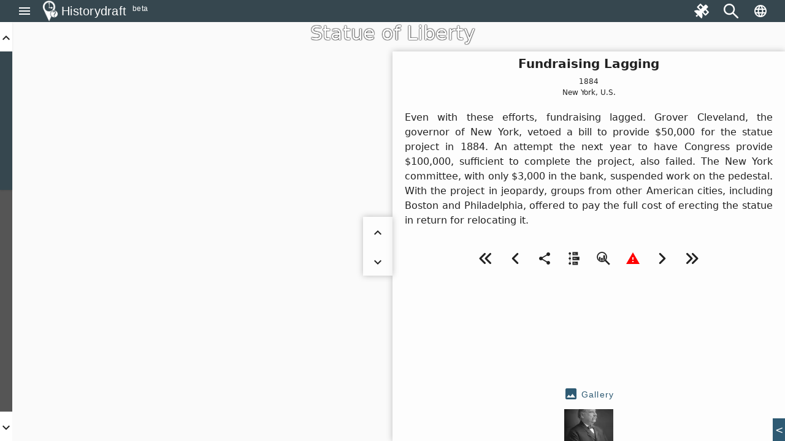

--- FILE ---
content_type: text/html; charset=utf-8
request_url: https://historydraft.com/story/statue-of-liberty/fundraising-lagging/719/16518
body_size: 56206
content:
<!DOCTYPE html><html lang="en" dir="ltr"><head><link rel="preconnect" href="https://fonts.gstatic.com" crossorigin="">
  <meta charset="utf-8">
  <title i18n="">Fundraising Lagging - Statue of Liberty - Historydraft</title>
  <base href="/">
  <meta name="viewport" content="width=device-width, initial-scale=1">
  <link rel="icon" type="image/x-icon" href="logo.png">
  <style>@font-face{font-family:'Material Icons';font-style:normal;font-weight:400;src:url(https://fonts.gstatic.com/s/materialicons/v144/flUhRq6tzZclQEJ-Vdg-IuiaDsNc.woff2) format('woff2');}.material-icons{font-family:'Material Icons';font-weight:normal;font-style:normal;font-size:24px;line-height:1;letter-spacing:normal;text-transform:none;display:inline-block;white-space:nowrap;word-wrap:normal;direction:ltr;-webkit-font-feature-settings:'liga';-webkit-font-smoothing:antialiased;}</style>






  <meta name="viewport" content="width=device-width, initial-scale=1, shrink-to-fit=no maximum-scale=1.0, user-scalable=0">

<meta name="og:title" property="og:title" content="Fundraising Lagging - Statue of Liberty - Historydraft">
<meta property="og:type" content="website">

<meta property="fb:app_id" content="891571827886861">
<meta name="og:description" property="og:description" content="Even with these efforts, fundraising lagged. Grover Cleveland, the governor of New York, vetoed a bill to provide $50,000 for the statue project in 1884. An attempt the next year to have Congress provide $100,000, sufficient to complete the project, also failed. The New York committee, with only $3,000 in the bank, suspended work on the pedestal. With the project in jeopardy, groups from other American cities, including Boston and Philadelphia, offered to pay the full cost of erecting the statue in return for relocating it.">
<meta name="og:image" property="og:image" content="https://historydraft.com/files/covers/stories/en/719">
<meta name="og:url" property="og:url" content="https://historydraft.com/story/statue-of-liberty/fundraising-lagging/719/16518">

<meta name="title" property="title" content="Fundraising Lagging - Statue of Liberty - Historydraft">
<meta property="type" content="website">
<meta name="keywords" property="keywords" content="history,timelines,story,stories,on this day">

<meta name="description" property="description" content="Even with these efforts, fundraising lagged. Grover Cleveland, the governor of New York, vetoed a bill to provide $50,000 for the statue project in 1884. An attempt the next year to have Congress provide $100,000, sufficient to complete the project, also failed. The New York committee, with only $3,000 in the bank, suspended work on the pedestal. With the project in jeopardy, groups from other American cities, including Boston and Philadelphia, offered to pay the full cost of erecting the statue in return for relocating it.">
<meta name="image" property="image" content="https://historydraft.com/files/covers/stories/en/719">
<meta name="url" property="url" content="https://historydraft.com/story/statue-of-liberty/fundraising-lagging/719/16518">

<meta name="twitter:card" content="summary_large_image">
<meta name="twitter:image" property="twitter:image" content="https://historydraft.com/files/covers/stories/en/719">
<meta name="twitter:url" property="twitter:url" content="https://historydraft.com/story/statue-of-liberty/fundraising-lagging/719/16518">
<meta name="twitter:site" property="twitter:site" content="@Historydraft">
<meta name="twitter:creator" property="twitter:creator" content="@Historydraft">

<meta name="google-site-verification" content="KgdPExkXYDeLOwj4L9uWiRnshOLJYbwSejoM5l8TNMw">


<link rel="icon" type="image/png" href="https://historydraft.com/assets/logo.png">
<link href="https://historydraft.com/assets/logo.png" rel="apple-touch-icon">







  <script>
    if (window) {
      var global = global || window;
      var Buffer = Buffer || [];
      var process = process || {
        env: { DEBUG: undefined },
        version: []
      };

      global.window = window;


    }
  </script>



  <style type="text/css">
    body,
    html {
      height: 100%;
    }

    .app-loading {
      position: relative;
      display: flex;
      flex-direction: column;
      align-items: center;
      justify-content: center;
      height: 100%;
    }

    .app-loading .spinner {
      height: 200px;
      width: 200px;
      animation: rotate 2s linear infinite;
      transform-origin: center center;
      position: absolute;
      top: 0;
      bottom: 0;
      left: 0;
      right: 0;
      margin: auto;
    }

    .app-loading .spinner .path {
      stroke-dasharray: 1, 200;
      stroke-dashoffset: 0;
      animation: dash 1.5s ease-in-out infinite;
      stroke-linecap: round;
      stroke: #ddd;
    }

    @keyframes rotate {
      100% {
        transform: rotate(360deg);
      }
    }

    @keyframes dash {
      0% {
        stroke-dasharray: 1, 200;
        stroke-dashoffset: 0;
      }

      50% {
        stroke-dasharray: 89, 200;
        stroke-dashoffset: -35px;
      }

      100% {
        stroke-dasharray: 89, 200;
        stroke-dashoffset: -124px;
      }
    }
  </style>
<link rel="stylesheet" href="styles-5N2XQRRY.css"><style ng-app-id="historydraft-ssr">.theme-wrapper[_ngcontent-historydraft-ssr-c16827070]{height:100%;width:100%}hd-icon[_ngcontent-historydraft-ssr-c16827070]{color:#fff}#spinner[_ngcontent-historydraft-ssr-c16827070]{display:block;position:fixed;inset:0;display:flex;align-items:center;justify-content:center;z-index:10000}dashboard[_ngcontent-historydraft-ssr-c16827070]{display:block;position:fixed;background:#000000e6;inset:0;z-index:1000}#dashboard-button[_ngcontent-historydraft-ssr-c16827070]{color:green}mat-sidenav-container[_ngcontent-historydraft-ssr-c16827070]{height:100%;width:100%}mat-sidenav-container[_ngcontent-historydraft-ssr-c16827070]   .toolbar[_ngcontent-historydraft-ssr-c16827070]{position:fixed;width:100%;display:flex;z-index:10}mat-sidenav-container[_ngcontent-historydraft-ssr-c16827070]   .toolbar[_ngcontent-historydraft-ssr-c16827070]   mat-toolbar[_ngcontent-historydraft-ssr-c16827070]{height:36px}mat-sidenav-container[_ngcontent-historydraft-ssr-c16827070]   .toolbar[_ngcontent-historydraft-ssr-c16827070]   mat-toolbar[_ngcontent-historydraft-ssr-c16827070]   .search-form-field[_ngcontent-historydraft-ssr-c16827070]{width:150px}mat-sidenav-container[_ngcontent-historydraft-ssr-c16827070]   .toolbar[_ngcontent-historydraft-ssr-c16827070]   mat-toolbar[_ngcontent-historydraft-ssr-c16827070]   #search-input[_ngcontent-historydraft-ssr-c16827070]{font-size:15px}mat-sidenav-container[_ngcontent-historydraft-ssr-c16827070]   .toolbar[_ngcontent-historydraft-ssr-c16827070]   mat-toolbar[_ngcontent-historydraft-ssr-c16827070]   #search-input[_ngcontent-historydraft-ssr-c16827070]   [_ngcontent-historydraft-ssr-c16827070]::placeholder{font-size:15px}mat-sidenav-container[_ngcontent-historydraft-ssr-c16827070]   .toolbar[_ngcontent-historydraft-ssr-c16827070]   .nav-button[_ngcontent-historydraft-ssr-c16827070]{margin:0 5px 0 0}mat-sidenav-container[_ngcontent-historydraft-ssr-c16827070]   .toolbar[_ngcontent-historydraft-ssr-c16827070]   hd-icon[_ngcontent-historydraft-ssr-c16827070]{font-size:24px}mat-sidenav-container[_ngcontent-historydraft-ssr-c16827070]   .toolbar[_ngcontent-historydraft-ssr-c16827070]   .branding[_ngcontent-historydraft-ssr-c16827070]{cursor:pointer;overflow:hidden;padding-top:4px;text-overflow:ellipsis}mat-sidenav-container[_ngcontent-historydraft-ssr-c16827070]   .toolbar[_ngcontent-historydraft-ssr-c16827070]   .branding.center[_ngcontent-historydraft-ssr-c16827070]{text-align:center}mat-sidenav-container[_ngcontent-historydraft-ssr-c16827070]   .toolbar[_ngcontent-historydraft-ssr-c16827070]   .branding[_ngcontent-historydraft-ssr-c16827070]   ti-img[_ngcontent-historydraft-ssr-c16827070], mat-sidenav-container[_ngcontent-historydraft-ssr-c16827070]   .toolbar[_ngcontent-historydraft-ssr-c16827070]   .branding[_ngcontent-historydraft-ssr-c16827070]   img[_ngcontent-historydraft-ssr-c16827070]{position:relative;top:-2px;width:36px;height:36px}mat-sidenav-container[_ngcontent-historydraft-ssr-c16827070]   .toolbar[_ngcontent-historydraft-ssr-c16827070]   .mat-mdc-outlined-button[_ngcontent-historydraft-ssr-c16827070]{margin-right:10px}mat-sidenav-container[_ngcontent-historydraft-ssr-c16827070]   .toolbar[_ngcontent-historydraft-ssr-c16827070]   .spacer[_ngcontent-historydraft-ssr-c16827070]{flex:1 1 auto}mat-sidenav-container[_ngcontent-historydraft-ssr-c16827070]   .toolbar[_ngcontent-historydraft-ssr-c16827070]   mat-select[_ngcontent-historydraft-ssr-c16827070]{margin:0 0 0 20px;width:40px;font-size:14px}@media (max-width: 992px){mat-sidenav-container[_ngcontent-historydraft-ssr-c16827070]   .toolbar[_ngcontent-historydraft-ssr-c16827070]   .nav-button[_ngcontent-historydraft-ssr-c16827070]{min-width:0;padding:0 5px}}mat-sidenav-container[_ngcontent-historydraft-ssr-c16827070]   .wrapper[_ngcontent-historydraft-ssr-c16827070]{position:absolute;inset:0;display:flex;flex-direction:column}mat-sidenav-container[_ngcontent-historydraft-ssr-c16827070]   .wrapper[_ngcontent-historydraft-ssr-c16827070]   .wrapper-inner[_ngcontent-historydraft-ssr-c16827070]{flex:1 0 0;overflow:hidden;display:flex;justify-items:stretch;align-items:stretch}mat-sidenav-container[_ngcontent-historydraft-ssr-c16827070]   .wrapper[_ngcontent-historydraft-ssr-c16827070]   .footer[_ngcontent-historydraft-ssr-c16827070]{flex:0 0 auto;padding:0 15px;text-align:center}mat-sidenav-container[_ngcontent-historydraft-ssr-c16827070]   .wrapper[_ngcontent-historydraft-ssr-c16827070]   .footer[_ngcontent-historydraft-ssr-c16827070]   .row[_ngcontent-historydraft-ssr-c16827070]{padding:10px 0}mat-sidenav-container[_ngcontent-historydraft-ssr-c16827070]   .wrapper[_ngcontent-historydraft-ssr-c16827070]   .footer[_ngcontent-historydraft-ssr-c16827070]   .row[_ngcontent-historydraft-ssr-c16827070]   .links[_ngcontent-historydraft-ssr-c16827070]   a[_ngcontent-historydraft-ssr-c16827070]{transition:padding .5s;display:inline-block;padding:20px 5px}mat-sidenav-container[_ngcontent-historydraft-ssr-c16827070]   .wrapper[_ngcontent-historydraft-ssr-c16827070]   .footer[_ngcontent-historydraft-ssr-c16827070]   .row[_ngcontent-historydraft-ssr-c16827070]   .links[_ngcontent-historydraft-ssr-c16827070]   a[_ngcontent-historydraft-ssr-c16827070]:hover{text-decoration:none}mat-sidenav-container[_ngcontent-historydraft-ssr-c16827070]   .wrapper[_ngcontent-historydraft-ssr-c16827070]   .footer[_ngcontent-historydraft-ssr-c16827070]   .row[_ngcontent-historydraft-ssr-c16827070]   .links[_ngcontent-historydraft-ssr-c16827070]   a[_ngcontent-historydraft-ssr-c16827070]   hd-icon[_ngcontent-historydraft-ssr-c16827070]{font-size:30px;width:35px}mat-sidenav-container[_ngcontent-historydraft-ssr-c16827070]   .wrapper[_ngcontent-historydraft-ssr-c16827070]   .footer[_ngcontent-historydraft-ssr-c16827070]   .row[_ngcontent-historydraft-ssr-c16827070]   .links[_ngcontent-historydraft-ssr-c16827070]   a[_ngcontent-historydraft-ssr-c16827070]   span[_ngcontent-historydraft-ssr-c16827070]{display:inline-block;width:75px;padding:0 0 0 3px;overflow:hidden;text-align:left;white-space:nowrap;transition:width .5s}@media (min-width: 992px){mat-sidenav-container[_ngcontent-historydraft-ssr-c16827070]   .wrapper[_ngcontent-historydraft-ssr-c16827070]   .footer[_ngcontent-historydraft-ssr-c16827070]   .row[_ngcontent-historydraft-ssr-c16827070]   .links[_ngcontent-historydraft-ssr-c16827070]   a[_ngcontent-historydraft-ssr-c16827070]{padding:20px 10px}}@media (max-width: 768px){mat-sidenav-container[_ngcontent-historydraft-ssr-c16827070]   .wrapper[_ngcontent-historydraft-ssr-c16827070]   .footer[_ngcontent-historydraft-ssr-c16827070]   .row[_ngcontent-historydraft-ssr-c16827070]   .links[_ngcontent-historydraft-ssr-c16827070]   a[_ngcontent-historydraft-ssr-c16827070]{padding:20px}mat-sidenav-container[_ngcontent-historydraft-ssr-c16827070]   .wrapper[_ngcontent-historydraft-ssr-c16827070]   .footer[_ngcontent-historydraft-ssr-c16827070]   .row[_ngcontent-historydraft-ssr-c16827070]   .links[_ngcontent-historydraft-ssr-c16827070]   a[_ngcontent-historydraft-ssr-c16827070]   span[_ngcontent-historydraft-ssr-c16827070]{width:0;padding:0}}@media (max-width: 576px){mat-sidenav-container[_ngcontent-historydraft-ssr-c16827070]   .wrapper[_ngcontent-historydraft-ssr-c16827070]   .footer[_ngcontent-historydraft-ssr-c16827070]   .row[_ngcontent-historydraft-ssr-c16827070]   .links[_ngcontent-historydraft-ssr-c16827070]   a[_ngcontent-historydraft-ssr-c16827070]{padding:20px 5px}}@media (min-width: 576px){mat-sidenav-container[_ngcontent-historydraft-ssr-c16827070]   .wrapper[_ngcontent-historydraft-ssr-c16827070]   .footer[_ngcontent-historydraft-ssr-c16827070]   .row[_ngcontent-historydraft-ssr-c16827070]   .signature[_ngcontent-historydraft-ssr-c16827070]{position:relative}mat-sidenav-container[_ngcontent-historydraft-ssr-c16827070]   .wrapper[_ngcontent-historydraft-ssr-c16827070]   .footer[_ngcontent-historydraft-ssr-c16827070]   .row[_ngcontent-historydraft-ssr-c16827070]   .signature[_ngcontent-historydraft-ssr-c16827070]   a[_ngcontent-historydraft-ssr-c16827070]{position:absolute;right:15px}}mat-sidenav[_ngcontent-historydraft-ssr-c16827070]{width:265px}.beta[_ngcontent-historydraft-ssr-c16827070]{font-size:12px;padding-left:10px;margin-top:-4px}</style><style ng-app-id="historydraft-ssr">.mat-drawer-container{position:relative;z-index:1;color:var(--mat-sidenav-content-text-color, var(--mat-app-on-background));background-color:var(--mat-sidenav-content-background-color, var(--mat-app-background));box-sizing:border-box;-webkit-overflow-scrolling:touch;display:block;overflow:hidden}.mat-drawer-container[fullscreen]{top:0;left:0;right:0;bottom:0;position:absolute}.mat-drawer-container[fullscreen].mat-drawer-container-has-open{overflow:hidden}.mat-drawer-container.mat-drawer-container-explicit-backdrop .mat-drawer-side{z-index:3}.mat-drawer-container.ng-animate-disabled .mat-drawer-backdrop,.mat-drawer-container.ng-animate-disabled .mat-drawer-content,.ng-animate-disabled .mat-drawer-container .mat-drawer-backdrop,.ng-animate-disabled .mat-drawer-container .mat-drawer-content{transition:none}.mat-drawer-backdrop{top:0;left:0;right:0;bottom:0;position:absolute;display:block;z-index:3;visibility:hidden}.mat-drawer-backdrop.mat-drawer-shown{visibility:visible;background-color:var(--mat-sidenav-scrim-color)}.mat-drawer-transition .mat-drawer-backdrop{transition-duration:400ms;transition-timing-function:cubic-bezier(0.25, 0.8, 0.25, 1);transition-property:background-color,visibility}.cdk-high-contrast-active .mat-drawer-backdrop{opacity:.5}.mat-drawer-content{position:relative;z-index:1;display:block;height:100%;overflow:auto}.mat-drawer-transition .mat-drawer-content{transition-duration:400ms;transition-timing-function:cubic-bezier(0.25, 0.8, 0.25, 1);transition-property:transform,margin-left,margin-right}.mat-drawer{position:relative;z-index:4;color:var(--mat-sidenav-container-text-color, var(--mat-app-on-surface-variant));box-shadow:var(--mat-sidenav-container-elevation-shadow);background-color:var(--mat-sidenav-container-background-color, var(--mat-app-surface));border-top-right-radius:var(--mat-sidenav-container-shape, var(--mat-app-corner-large));border-bottom-right-radius:var(--mat-sidenav-container-shape, var(--mat-app-corner-large));width:var(--mat-sidenav-container-width);display:block;position:absolute;top:0;bottom:0;z-index:3;outline:0;box-sizing:border-box;overflow-y:auto;transform:translate3d(-100%, 0, 0)}.cdk-high-contrast-active .mat-drawer,.cdk-high-contrast-active [dir=rtl] .mat-drawer.mat-drawer-end{border-right:solid 1px currentColor}.cdk-high-contrast-active [dir=rtl] .mat-drawer,.cdk-high-contrast-active .mat-drawer.mat-drawer-end{border-left:solid 1px currentColor;border-right:none}.mat-drawer.mat-drawer-side{z-index:2}.mat-drawer.mat-drawer-end{right:0;transform:translate3d(100%, 0, 0);border-top-left-radius:var(--mat-sidenav-container-shape, var(--mat-app-corner-large));border-bottom-left-radius:var(--mat-sidenav-container-shape, var(--mat-app-corner-large));border-top-right-radius:0;border-bottom-right-radius:0}[dir=rtl] .mat-drawer{border-top-left-radius:var(--mat-sidenav-container-shape, var(--mat-app-corner-large));border-bottom-left-radius:var(--mat-sidenav-container-shape, var(--mat-app-corner-large));border-top-right-radius:0;border-bottom-right-radius:0;transform:translate3d(100%, 0, 0)}[dir=rtl] .mat-drawer.mat-drawer-end{border-top-right-radius:var(--mat-sidenav-container-shape, var(--mat-app-corner-large));border-bottom-right-radius:var(--mat-sidenav-container-shape, var(--mat-app-corner-large));border-top-left-radius:0;border-bottom-left-radius:0;left:0;right:auto;transform:translate3d(-100%, 0, 0)}.mat-drawer[style*="visibility: hidden"]{display:none}.mat-drawer-side{box-shadow:none;border-right-color:var(--mat-sidenav-container-divider-color);border-right-width:1px;border-right-style:solid}.mat-drawer-side.mat-drawer-end{border-left-color:var(--mat-sidenav-container-divider-color);border-left-width:1px;border-left-style:solid;border-right:none}[dir=rtl] .mat-drawer-side{border-left-color:var(--mat-sidenav-container-divider-color);border-left-width:1px;border-left-style:solid;border-right:none}[dir=rtl] .mat-drawer-side.mat-drawer-end{border-right-color:var(--mat-sidenav-container-divider-color);border-right-width:1px;border-right-style:solid;border-left:none}.mat-drawer-inner-container{width:100%;height:100%;overflow:auto;-webkit-overflow-scrolling:touch}.mat-sidenav-fixed{position:fixed}</style><style ng-app-id="historydraft-ssr">.branding[_ngcontent-historydraft-ssr-c1285147309]{height:64px;padding:8px 10px;font-size:20px;font-weight:500;display:flex;align-items:center}.a-item[_ngcontent-historydraft-ssr-c1285147309]{margin-bottom:1rem}.label[_ngcontent-historydraft-ssr-c1285147309]{margin-left:10px;font-size:18px!important}.a-content[_ngcontent-historydraft-ssr-c1285147309]{display:flex;align-items:center}.icon[_ngcontent-historydraft-ssr-c1285147309]{font-size:1.5rem!important}.branding[_ngcontent-historydraft-ssr-c1285147309]   img[_ngcontent-historydraft-ssr-c1285147309]{height:48px;margin-right:10px}.active-link[_ngcontent-historydraft-ssr-c1285147309]{color:#fff;background-color:#e53935}.active-link[_ngcontent-historydraft-ssr-c1285147309]   .active-icon[_ngcontent-historydraft-ssr-c1285147309]{color:#fff!important}.active-link[_ngcontent-historydraft-ssr-c1285147309]   .active-text[_ngcontent-historydraft-ssr-c1285147309]{color:#fff}.branding[_ngcontent-historydraft-ssr-c1285147309]   span[_ngcontent-historydraft-ssr-c1285147309]{position:relative}.beta[_ngcontent-historydraft-ssr-c1285147309]{font-size:12px;padding-left:10px;align-self:flex-end}.notifications-button[_ngcontent-historydraft-ssr-c1285147309]{color:#ff005e}.submit-button[_ngcontent-historydraft-ssr-c1285147309]{color:green}.mat-nav-list[_ngcontent-historydraft-ssr-c1285147309]{padding-top:0}.subscribe-form[_ngcontent-historydraft-ssr-c1285147309]{display:flex;flex-direction:column;padding:10px}.subscribe-success[_ngcontent-historydraft-ssr-c1285147309]{display:flex;flex-direction:column;padding:10px;justify-content:center;align-items:center;text-align:center;background:#2d7d68;font-size:14px;color:#fff}</style><style ng-app-id="historydraft-ssr">.mat-toolbar{background:var(--mat-toolbar-container-background-color, var(--mat-app-surface));color:var(--mat-toolbar-container-text-color, var(--mat-app-on-surface))}.mat-toolbar,.mat-toolbar h1,.mat-toolbar h2,.mat-toolbar h3,.mat-toolbar h4,.mat-toolbar h5,.mat-toolbar h6{font-family:var(--mat-toolbar-title-text-font, var(--mat-app-title-large-font));font-size:var(--mat-toolbar-title-text-size, var(--mat-app-title-large-size));line-height:var(--mat-toolbar-title-text-line-height, var(--mat-app-title-large-line-height));font-weight:var(--mat-toolbar-title-text-weight, var(--mat-app-title-large-weight));letter-spacing:var(--mat-toolbar-title-text-tracking, var(--mat-app-title-large-tracking));margin:0}.cdk-high-contrast-active .mat-toolbar{outline:solid 1px}.mat-toolbar .mat-form-field-underline,.mat-toolbar .mat-form-field-ripple,.mat-toolbar .mat-focused .mat-form-field-ripple{background-color:currentColor}.mat-toolbar .mat-form-field-label,.mat-toolbar .mat-focused .mat-form-field-label,.mat-toolbar .mat-select-value,.mat-toolbar .mat-select-arrow,.mat-toolbar .mat-form-field.mat-focused .mat-select-arrow{color:inherit}.mat-toolbar .mat-input-element{caret-color:currentColor}.mat-toolbar .mat-mdc-button-base.mat-mdc-button-base.mat-unthemed{--mdc-text-button-label-text-color:var(--mat-toolbar-container-text-color, var(--mat-app-on-surface));--mdc-outlined-button-label-text-color:var(--mat-toolbar-container-text-color, var(--mat-app-on-surface))}.mat-toolbar-row,.mat-toolbar-single-row{display:flex;box-sizing:border-box;padding:0 16px;width:100%;flex-direction:row;align-items:center;white-space:nowrap;height:var(--mat-toolbar-standard-height)}@media(max-width: 599px){.mat-toolbar-row,.mat-toolbar-single-row{height:var(--mat-toolbar-mobile-height)}}.mat-toolbar-multiple-rows{display:flex;box-sizing:border-box;flex-direction:column;width:100%;min-height:var(--mat-toolbar-standard-height)}@media(max-width: 599px){.mat-toolbar-multiple-rows{min-height:var(--mat-toolbar-mobile-height)}}</style><style ng-app-id="historydraft-ssr">.mat-mdc-icon-button{-webkit-user-select:none;user-select:none;display:inline-block;position:relative;box-sizing:border-box;border:none;outline:none;background-color:rgba(0,0,0,0);fill:currentColor;color:inherit;text-decoration:none;cursor:pointer;z-index:0;overflow:visible;border-radius:50%;flex-shrink:0;text-align:center;width:var(--mdc-icon-button-state-layer-size, 48px);height:var(--mdc-icon-button-state-layer-size, 48px);padding:calc(calc(var(--mdc-icon-button-state-layer-size, 48px) - var(--mdc-icon-button-icon-size, 24px)) / 2);font-size:var(--mdc-icon-button-icon-size);color:var(--mdc-icon-button-icon-color, var(--mat-app-on-surface-variant));-webkit-tap-highlight-color:rgba(0,0,0,0)}.mat-mdc-icon-button[disabled],.mat-mdc-icon-button.mat-mdc-button-disabled{cursor:default;pointer-events:none;color:var(--mdc-icon-button-disabled-icon-color)}.mat-mdc-icon-button.mat-mdc-button-disabled-interactive{pointer-events:auto}.mat-mdc-icon-button img,.mat-mdc-icon-button svg{width:var(--mdc-icon-button-icon-size);height:var(--mdc-icon-button-icon-size);vertical-align:baseline}.mat-mdc-icon-button .mat-mdc-button-ripple,.mat-mdc-icon-button .mat-mdc-button-persistent-ripple,.mat-mdc-icon-button .mat-mdc-button-persistent-ripple::before{top:0;left:0;right:0;bottom:0;position:absolute;pointer-events:none;border-radius:inherit}.mat-mdc-icon-button .mat-mdc-button-ripple{overflow:hidden}.mat-mdc-icon-button .mat-mdc-button-persistent-ripple::before{content:"";opacity:0}.mat-mdc-icon-button .mdc-button__label,.mat-mdc-icon-button .mat-icon{z-index:1;position:relative}.mat-mdc-icon-button .mat-mdc-focus-indicator{top:0;left:0;right:0;bottom:0;position:absolute}.mat-mdc-icon-button:focus .mat-mdc-focus-indicator::before{content:""}.mat-mdc-icon-button .mat-ripple-element{background-color:var(--mat-icon-button-ripple-color)}.mat-mdc-icon-button .mat-mdc-button-persistent-ripple::before{background-color:var(--mat-icon-button-state-layer-color, var(--mat-app-on-surface-variant))}.mat-mdc-icon-button.mat-mdc-button-disabled .mat-mdc-button-persistent-ripple::before{background-color:var(--mat-icon-button-disabled-state-layer-color, var(--mat-app-on-surface-variant))}.mat-mdc-icon-button:hover .mat-mdc-button-persistent-ripple::before{opacity:var(--mat-icon-button-hover-state-layer-opacity, var(--mat-app-hover-state-layer-opacity))}.mat-mdc-icon-button.cdk-program-focused .mat-mdc-button-persistent-ripple::before,.mat-mdc-icon-button.cdk-keyboard-focused .mat-mdc-button-persistent-ripple::before,.mat-mdc-icon-button.mat-mdc-button-disabled-interactive:focus .mat-mdc-button-persistent-ripple::before{opacity:var(--mat-icon-button-focus-state-layer-opacity, var(--mat-app-focus-state-layer-opacity))}.mat-mdc-icon-button:active .mat-mdc-button-persistent-ripple::before{opacity:var(--mat-icon-button-pressed-state-layer-opacity, var(--mat-app-pressed-state-layer-opacity))}.mat-mdc-icon-button .mat-mdc-button-touch-target{position:absolute;top:50%;height:48px;left:50%;width:48px;transform:translate(-50%, -50%);display:var(--mat-icon-button-touch-target-display)}.mat-mdc-icon-button._mat-animation-noopable{transition:none !important;animation:none !important}.mat-mdc-icon-button .mat-mdc-button-persistent-ripple{border-radius:50%}.mat-mdc-icon-button[hidden]{display:none}.mat-mdc-icon-button.mat-unthemed:not(.mdc-ripple-upgraded):focus::before,.mat-mdc-icon-button.mat-primary:not(.mdc-ripple-upgraded):focus::before,.mat-mdc-icon-button.mat-accent:not(.mdc-ripple-upgraded):focus::before,.mat-mdc-icon-button.mat-warn:not(.mdc-ripple-upgraded):focus::before{background:rgba(0,0,0,0);opacity:1}</style><style ng-app-id="historydraft-ssr">.cdk-high-contrast-active .mat-mdc-button:not(.mdc-button--outlined),.cdk-high-contrast-active .mat-mdc-unelevated-button:not(.mdc-button--outlined),.cdk-high-contrast-active .mat-mdc-raised-button:not(.mdc-button--outlined),.cdk-high-contrast-active .mat-mdc-outlined-button:not(.mdc-button--outlined),.cdk-high-contrast-active .mat-mdc-icon-button{outline:solid 1px}</style><style ng-app-id="historydraft-ssr">.disabled-totally-todo[_nghost-historydraft-ssr-c3028009387]{display:flex;margin:auto;align-items:center;justify-content:center;width:100%;height:100%}</style><style ng-app-id="historydraft-ssr">mat-menu{display:none}.mat-mdc-menu-content{margin:0;padding:8px 0;outline:0}.mat-mdc-menu-content,.mat-mdc-menu-content .mat-mdc-menu-item .mat-mdc-menu-item-text{-moz-osx-font-smoothing:grayscale;-webkit-font-smoothing:antialiased;flex:1;white-space:normal;font-family:var(--mat-menu-item-label-text-font, var(--mat-app-label-large-font));line-height:var(--mat-menu-item-label-text-line-height, var(--mat-app-label-large-line-height));font-size:var(--mat-menu-item-label-text-size, var(--mat-app-label-large-size));letter-spacing:var(--mat-menu-item-label-text-tracking, var(--mat-app-label-large-tracking));font-weight:var(--mat-menu-item-label-text-weight, var(--mat-app-label-large-weight))}.mat-mdc-menu-panel{min-width:112px;max-width:280px;overflow:auto;-webkit-overflow-scrolling:touch;box-sizing:border-box;outline:0;border-radius:var(--mat-menu-container-shape, var(--mat-app-corner-extra-small));background-color:var(--mat-menu-container-color, var(--mat-app-surface-container));will-change:transform,opacity}.mat-mdc-menu-panel.ng-animating{pointer-events:none}.mat-mdc-menu-panel.ng-animating:has(.mat-mdc-menu-content:empty){display:none}.cdk-high-contrast-active .mat-mdc-menu-panel{outline:solid 1px}.mat-mdc-menu-panel .mat-divider{color:var(--mat-menu-divider-color, var(--mat-app-surface-variant));margin-bottom:var(--mat-menu-divider-bottom-spacing);margin-top:var(--mat-menu-divider-top-spacing)}.mat-mdc-menu-item{display:flex;position:relative;align-items:center;justify-content:flex-start;overflow:hidden;padding:0;padding-left:var(--mat-menu-item-leading-spacing);padding-right:var(--mat-menu-item-trailing-spacing);-webkit-user-select:none;user-select:none;cursor:pointer;outline:none;border:none;-webkit-tap-highlight-color:rgba(0,0,0,0);cursor:pointer;width:100%;text-align:left;box-sizing:border-box;color:inherit;font-size:inherit;background:none;text-decoration:none;margin:0;min-height:48px}[dir=rtl] .mat-mdc-menu-item{padding-right:var(--mat-menu-item-leading-spacing);padding-left:var(--mat-menu-item-trailing-spacing)}.mat-mdc-menu-item:has(.material-icons,mat-icon,[matButtonIcon]){padding-left:var(--mat-menu-item-with-icon-leading-spacing);padding-right:var(--mat-menu-item-with-icon-trailing-spacing)}[dir=rtl] .mat-mdc-menu-item:has(.material-icons,mat-icon,[matButtonIcon]){padding-right:var(--mat-menu-item-with-icon-leading-spacing);padding-left:var(--mat-menu-item-with-icon-trailing-spacing)}.mat-mdc-menu-item::-moz-focus-inner{border:0}.mat-mdc-menu-item,.mat-mdc-menu-item:visited,.mat-mdc-menu-item:link{color:var(--mat-menu-item-label-text-color, var(--mat-app-on-surface))}.mat-mdc-menu-item .mat-icon-no-color,.mat-mdc-menu-item .mat-mdc-menu-submenu-icon{color:var(--mat-menu-item-icon-color, var(--mat-app-on-surface-variant))}.mat-mdc-menu-item[disabled]{cursor:default;opacity:.38}.mat-mdc-menu-item[disabled]::after{display:block;position:absolute;content:"";top:0;left:0;bottom:0;right:0}.mat-mdc-menu-item:focus{outline:0}.mat-mdc-menu-item .mat-icon{flex-shrink:0;margin-right:var(--mat-menu-item-spacing);height:var(--mat-menu-item-icon-size);width:var(--mat-menu-item-icon-size)}[dir=rtl] .mat-mdc-menu-item{text-align:right}[dir=rtl] .mat-mdc-menu-item .mat-icon{margin-right:0;margin-left:var(--mat-menu-item-spacing)}.mat-mdc-menu-item:not([disabled]):hover{background-color:var(--mat-menu-item-hover-state-layer-color)}.mat-mdc-menu-item:not([disabled]).cdk-program-focused,.mat-mdc-menu-item:not([disabled]).cdk-keyboard-focused,.mat-mdc-menu-item:not([disabled]).mat-mdc-menu-item-highlighted{background-color:var(--mat-menu-item-focus-state-layer-color)}.cdk-high-contrast-active .mat-mdc-menu-item{margin-top:1px}.mat-mdc-menu-submenu-icon{width:var(--mat-menu-item-icon-size);height:10px;fill:currentColor;padding-left:var(--mat-menu-item-spacing)}[dir=rtl] .mat-mdc-menu-submenu-icon{padding-right:var(--mat-menu-item-spacing);padding-left:0}[dir=rtl] .mat-mdc-menu-submenu-icon polygon{transform:scaleX(-1)}.cdk-high-contrast-active .mat-mdc-menu-submenu-icon{fill:CanvasText}.mat-mdc-menu-item .mat-mdc-menu-ripple{top:0;left:0;right:0;bottom:0;position:absolute;pointer-events:none}</style><style ng-app-id="historydraft-ssr">.map-wrapper[_ngcontent-historydraft-ssr-c2183164587]{width:100%;height:100%;display:block;position:absolute;top:0;left:0;overflow:hidden}.map-img-placeholder[_ngcontent-historydraft-ssr-c2183164587]{width:100%;height:100%;position:absolute;top:0;left:0;cursor:pointer}</style><style ng-app-id="historydraft-ssr">.roll[_ngcontent-historydraft-ssr-c4225400226]{z-index:1000;position:fixed;bottom:0;right:0}button[_ngcontent-historydraft-ssr-c4225400226]{border-radius:0}.unroll[_ngcontent-historydraft-ssr-c4225400226]{float:left;border-right:1px solid white}.roll[_ngcontent-historydraft-ssr-c4225400226], .unroll[_ngcontent-historydraft-ssr-c4225400226]{width:20px;height:37px;background:#2e5a73;color:#fff;line-height:37px;text-align:center;cursor:pointer}.feedback-btn[_ngcontent-historydraft-ssr-c4225400226]{z-index:1000;position:fixed;bottom:0;right:0}.feedback-btn[_ngcontent-historydraft-ssr-c4225400226]   .helper[_ngcontent-historydraft-ssr-c4225400226]{display:none}.feedback-btn[_ngcontent-historydraft-ssr-c4225400226]:hover   .helper[_ngcontent-historydraft-ssr-c4225400226]{display:inline}</style><style ng-app-id="historydraft-ssr">.mdc-list{margin:0;padding:8px 0;list-style-type:none}.mdc-list:focus{outline:none}.mdc-list-item{display:flex;position:relative;justify-content:flex-start;overflow:hidden;padding:0;align-items:stretch;cursor:pointer;padding-left:16px;padding-right:16px;background-color:var(--mdc-list-list-item-container-color);border-radius:var(--mdc-list-list-item-container-shape, var(--mat-app-corner-none))}.mdc-list-item.mdc-list-item--selected{background-color:var(--mdc-list-list-item-selected-container-color)}.mdc-list-item:focus{outline:0}.mdc-list-item.mdc-list-item--disabled{cursor:auto}.mdc-list-item.mdc-list-item--with-one-line{height:var(--mdc-list-list-item-one-line-container-height)}.mdc-list-item.mdc-list-item--with-one-line .mdc-list-item__start{align-self:center;margin-top:0}.mdc-list-item.mdc-list-item--with-one-line .mdc-list-item__end{align-self:center;margin-top:0}.mdc-list-item.mdc-list-item--with-two-lines{height:var(--mdc-list-list-item-two-line-container-height)}.mdc-list-item.mdc-list-item--with-two-lines .mdc-list-item__start{align-self:flex-start;margin-top:16px}.mdc-list-item.mdc-list-item--with-two-lines .mdc-list-item__end{align-self:center;margin-top:0}.mdc-list-item.mdc-list-item--with-three-lines{height:var(--mdc-list-list-item-three-line-container-height)}.mdc-list-item.mdc-list-item--with-three-lines .mdc-list-item__start{align-self:flex-start;margin-top:16px}.mdc-list-item.mdc-list-item--with-three-lines .mdc-list-item__end{align-self:flex-start;margin-top:16px}.mdc-list-item.mdc-list-item--selected::before,.mdc-list-item.mdc-list-item--selected:focus::before,.mdc-list-item:not(.mdc-list-item--selected):focus::before{position:absolute;box-sizing:border-box;width:100%;height:100%;top:0;left:0;border:1px solid rgba(0,0,0,0);border-radius:inherit;content:"";pointer-events:none}.cdk-high-contrast-active .mdc-list-item.mdc-list-item--selected::before,.cdk-high-contrast-active .mdc-list-item.mdc-list-item--selected:focus::before,.cdk-high-contrast-active .mdc-list-item:not(.mdc-list-item--selected):focus::before{border-color:CanvasText}.mdc-list-item.mdc-list-item--selected:focus::before,.mdc-list-item.mdc-list-item--selected::before{border-width:3px;border-style:double}a.mdc-list-item{color:inherit;text-decoration:none}.mdc-list-item__start{fill:currentColor;flex-shrink:0;pointer-events:none}.mdc-list-item--with-leading-icon .mdc-list-item__start{color:var(--mdc-list-list-item-leading-icon-color, var(--mat-app-on-surface-variant));width:var(--mdc-list-list-item-leading-icon-size);height:var(--mdc-list-list-item-leading-icon-size);margin-left:16px;margin-right:32px}[dir=rtl] .mdc-list-item--with-leading-icon .mdc-list-item__start{margin-left:32px;margin-right:16px}.mdc-list-item--with-leading-icon:hover .mdc-list-item__start{color:var(--mdc-list-list-item-hover-leading-icon-color)}.mdc-list-item--with-leading-avatar .mdc-list-item__start{width:var(--mdc-list-list-item-leading-avatar-size);height:var(--mdc-list-list-item-leading-avatar-size);margin-left:16px;margin-right:16px;border-radius:50%}.mdc-list-item--with-leading-avatar .mdc-list-item__start,[dir=rtl] .mdc-list-item--with-leading-avatar .mdc-list-item__start{margin-left:16px;margin-right:16px;border-radius:50%}.mdc-list-item__end{flex-shrink:0;pointer-events:none}.mdc-list-item--with-trailing-meta .mdc-list-item__end{font-family:var(--mdc-list-list-item-trailing-supporting-text-font, var(--mat-app-label-small-font));line-height:var(--mdc-list-list-item-trailing-supporting-text-line-height, var(--mat-app-label-small-line-height));font-size:var(--mdc-list-list-item-trailing-supporting-text-size, var(--mat-app-label-small-size));font-weight:var(--mdc-list-list-item-trailing-supporting-text-weight, var(--mat-app-label-small-weight));letter-spacing:var(--mdc-list-list-item-trailing-supporting-text-tracking, var(--mat-app-label-small-tracking))}.mdc-list-item--with-trailing-icon .mdc-list-item__end{color:var(--mdc-list-list-item-trailing-icon-color, var(--mat-app-on-surface-variant));width:var(--mdc-list-list-item-trailing-icon-size);height:var(--mdc-list-list-item-trailing-icon-size)}.mdc-list-item--with-trailing-icon:hover .mdc-list-item__end{color:var(--mdc-list-list-item-hover-trailing-icon-color)}.mdc-list-item.mdc-list-item--with-trailing-meta .mdc-list-item__end{color:var(--mdc-list-list-item-trailing-supporting-text-color, var(--mat-app-on-surface-variant))}.mdc-list-item--selected.mdc-list-item--with-trailing-icon .mdc-list-item__end{color:var(--mdc-list-list-item-selected-trailing-icon-color, var(--mat-app-primary))}.mdc-list-item__content{text-overflow:ellipsis;white-space:nowrap;overflow:hidden;align-self:center;flex:1;pointer-events:none}.mdc-list-item--with-two-lines .mdc-list-item__content,.mdc-list-item--with-three-lines .mdc-list-item__content{align-self:stretch}.mdc-list-item__primary-text{text-overflow:ellipsis;white-space:nowrap;overflow:hidden;color:var(--mdc-list-list-item-label-text-color, var(--mat-app-on-surface));font-family:var(--mdc-list-list-item-label-text-font, var(--mat-app-body-large-font));line-height:var(--mdc-list-list-item-label-text-line-height, var(--mat-app-body-large-line-height));font-size:var(--mdc-list-list-item-label-text-size, var(--mat-app-body-large-size));font-weight:var(--mdc-list-list-item-label-text-weight, var(--mat-app-body-large-weight));letter-spacing:var(--mdc-list-list-item-label-text-tracking, var(--mat-app-body-large-tracking))}.mdc-list-item:hover .mdc-list-item__primary-text{color:var(--mdc-list-list-item-hover-label-text-color, var(--mat-app-on-surface))}.mdc-list-item:focus .mdc-list-item__primary-text{color:var(--mdc-list-list-item-focus-label-text-color, var(--mat-app-on-surface))}.mdc-list-item--with-two-lines .mdc-list-item__primary-text,.mdc-list-item--with-three-lines .mdc-list-item__primary-text{display:block;margin-top:0;line-height:normal;margin-bottom:-20px}.mdc-list-item--with-two-lines .mdc-list-item__primary-text::before,.mdc-list-item--with-three-lines .mdc-list-item__primary-text::before{display:inline-block;width:0;height:28px;content:"";vertical-align:0}.mdc-list-item--with-two-lines .mdc-list-item__primary-text::after,.mdc-list-item--with-three-lines .mdc-list-item__primary-text::after{display:inline-block;width:0;height:20px;content:"";vertical-align:-20px}.mdc-list-item__secondary-text{text-overflow:ellipsis;white-space:nowrap;overflow:hidden;display:block;margin-top:0;color:var(--mdc-list-list-item-supporting-text-color, var(--mat-app-on-surface-variant));font-family:var(--mdc-list-list-item-supporting-text-font, var(--mat-app-body-medium-font));line-height:var(--mdc-list-list-item-supporting-text-line-height, var(--mat-app-body-medium-line-height));font-size:var(--mdc-list-list-item-supporting-text-size, var(--mat-app-body-medium-size));font-weight:var(--mdc-list-list-item-supporting-text-weight, var(--mat-app-body-medium-weight));letter-spacing:var(--mdc-list-list-item-supporting-text-tracking, var(--mat-app-body-medium-tracking))}.mdc-list-item__secondary-text::before{display:inline-block;width:0;height:20px;content:"";vertical-align:0}.mdc-list-item--with-three-lines .mdc-list-item__secondary-text{white-space:normal;line-height:20px}.mdc-list-item--with-overline .mdc-list-item__secondary-text{white-space:nowrap;line-height:auto}.mdc-list-item--with-leading-radio.mdc-list-item,.mdc-list-item--with-leading-checkbox.mdc-list-item,.mdc-list-item--with-leading-icon.mdc-list-item,.mdc-list-item--with-leading-avatar.mdc-list-item{padding-left:0;padding-right:16px}[dir=rtl] .mdc-list-item--with-leading-radio.mdc-list-item,[dir=rtl] .mdc-list-item--with-leading-checkbox.mdc-list-item,[dir=rtl] .mdc-list-item--with-leading-icon.mdc-list-item,[dir=rtl] .mdc-list-item--with-leading-avatar.mdc-list-item{padding-left:16px;padding-right:0}.mdc-list-item--with-leading-radio.mdc-list-item--with-two-lines .mdc-list-item__primary-text,.mdc-list-item--with-leading-checkbox.mdc-list-item--with-two-lines .mdc-list-item__primary-text,.mdc-list-item--with-leading-icon.mdc-list-item--with-two-lines .mdc-list-item__primary-text,.mdc-list-item--with-leading-avatar.mdc-list-item--with-two-lines .mdc-list-item__primary-text{display:block;margin-top:0;line-height:normal;margin-bottom:-20px}.mdc-list-item--with-leading-radio.mdc-list-item--with-two-lines .mdc-list-item__primary-text::before,.mdc-list-item--with-leading-checkbox.mdc-list-item--with-two-lines .mdc-list-item__primary-text::before,.mdc-list-item--with-leading-icon.mdc-list-item--with-two-lines .mdc-list-item__primary-text::before,.mdc-list-item--with-leading-avatar.mdc-list-item--with-two-lines .mdc-list-item__primary-text::before{display:inline-block;width:0;height:32px;content:"";vertical-align:0}.mdc-list-item--with-leading-radio.mdc-list-item--with-two-lines .mdc-list-item__primary-text::after,.mdc-list-item--with-leading-checkbox.mdc-list-item--with-two-lines .mdc-list-item__primary-text::after,.mdc-list-item--with-leading-icon.mdc-list-item--with-two-lines .mdc-list-item__primary-text::after,.mdc-list-item--with-leading-avatar.mdc-list-item--with-two-lines .mdc-list-item__primary-text::after{display:inline-block;width:0;height:20px;content:"";vertical-align:-20px}.mdc-list-item--with-leading-radio.mdc-list-item--with-two-lines.mdc-list-item--with-trailing-meta .mdc-list-item__end,.mdc-list-item--with-leading-checkbox.mdc-list-item--with-two-lines.mdc-list-item--with-trailing-meta .mdc-list-item__end,.mdc-list-item--with-leading-icon.mdc-list-item--with-two-lines.mdc-list-item--with-trailing-meta .mdc-list-item__end,.mdc-list-item--with-leading-avatar.mdc-list-item--with-two-lines.mdc-list-item--with-trailing-meta .mdc-list-item__end{display:block;margin-top:0;line-height:normal}.mdc-list-item--with-leading-radio.mdc-list-item--with-two-lines.mdc-list-item--with-trailing-meta .mdc-list-item__end::before,.mdc-list-item--with-leading-checkbox.mdc-list-item--with-two-lines.mdc-list-item--with-trailing-meta .mdc-list-item__end::before,.mdc-list-item--with-leading-icon.mdc-list-item--with-two-lines.mdc-list-item--with-trailing-meta .mdc-list-item__end::before,.mdc-list-item--with-leading-avatar.mdc-list-item--with-two-lines.mdc-list-item--with-trailing-meta .mdc-list-item__end::before{display:inline-block;width:0;height:32px;content:"";vertical-align:0}.mdc-list-item--with-trailing-icon.mdc-list-item,[dir=rtl] .mdc-list-item--with-trailing-icon.mdc-list-item{padding-left:0;padding-right:0}.mdc-list-item--with-trailing-icon .mdc-list-item__end{margin-left:16px;margin-right:16px}.mdc-list-item--with-trailing-meta.mdc-list-item{padding-left:16px;padding-right:0}[dir=rtl] .mdc-list-item--with-trailing-meta.mdc-list-item{padding-left:0;padding-right:16px}.mdc-list-item--with-trailing-meta .mdc-list-item__end{-webkit-user-select:none;user-select:none;margin-left:28px;margin-right:16px}[dir=rtl] .mdc-list-item--with-trailing-meta .mdc-list-item__end{margin-left:16px;margin-right:28px}.mdc-list-item--with-trailing-meta.mdc-list-item--with-three-lines .mdc-list-item__end,.mdc-list-item--with-trailing-meta.mdc-list-item--with-two-lines .mdc-list-item__end{display:block;line-height:normal;align-self:flex-start;margin-top:0}.mdc-list-item--with-trailing-meta.mdc-list-item--with-three-lines .mdc-list-item__end::before,.mdc-list-item--with-trailing-meta.mdc-list-item--with-two-lines .mdc-list-item__end::before{display:inline-block;width:0;height:28px;content:"";vertical-align:0}.mdc-list-item--with-leading-radio .mdc-list-item__start,.mdc-list-item--with-leading-checkbox .mdc-list-item__start{margin-left:8px;margin-right:24px}[dir=rtl] .mdc-list-item--with-leading-radio .mdc-list-item__start,[dir=rtl] .mdc-list-item--with-leading-checkbox .mdc-list-item__start{margin-left:24px;margin-right:8px}.mdc-list-item--with-leading-radio.mdc-list-item--with-two-lines .mdc-list-item__start,.mdc-list-item--with-leading-checkbox.mdc-list-item--with-two-lines .mdc-list-item__start{align-self:flex-start;margin-top:8px}.mdc-list-item--with-trailing-radio.mdc-list-item,.mdc-list-item--with-trailing-checkbox.mdc-list-item{padding-left:16px;padding-right:0}[dir=rtl] .mdc-list-item--with-trailing-radio.mdc-list-item,[dir=rtl] .mdc-list-item--with-trailing-checkbox.mdc-list-item{padding-left:0;padding-right:16px}.mdc-list-item--with-trailing-radio.mdc-list-item--with-leading-icon,.mdc-list-item--with-trailing-radio.mdc-list-item--with-leading-avatar,.mdc-list-item--with-trailing-checkbox.mdc-list-item--with-leading-icon,.mdc-list-item--with-trailing-checkbox.mdc-list-item--with-leading-avatar{padding-left:0}[dir=rtl] .mdc-list-item--with-trailing-radio.mdc-list-item--with-leading-icon,[dir=rtl] .mdc-list-item--with-trailing-radio.mdc-list-item--with-leading-avatar,[dir=rtl] .mdc-list-item--with-trailing-checkbox.mdc-list-item--with-leading-icon,[dir=rtl] .mdc-list-item--with-trailing-checkbox.mdc-list-item--with-leading-avatar{padding-right:0}.mdc-list-item--with-trailing-radio .mdc-list-item__end,.mdc-list-item--with-trailing-checkbox .mdc-list-item__end{margin-left:24px;margin-right:8px}[dir=rtl] .mdc-list-item--with-trailing-radio .mdc-list-item__end,[dir=rtl] .mdc-list-item--with-trailing-checkbox .mdc-list-item__end{margin-left:8px;margin-right:24px}.mdc-list-item--with-trailing-radio.mdc-list-item--with-three-lines .mdc-list-item__end,.mdc-list-item--with-trailing-checkbox.mdc-list-item--with-three-lines .mdc-list-item__end{align-self:flex-start;margin-top:8px}.mdc-list-group__subheader{margin:.75rem 16px}.mdc-list-item--disabled .mdc-list-item__start,.mdc-list-item--disabled .mdc-list-item__content,.mdc-list-item--disabled .mdc-list-item__end{opacity:1}.mdc-list-item--disabled .mdc-list-item__primary-text,.mdc-list-item--disabled .mdc-list-item__secondary-text{opacity:var(--mdc-list-list-item-disabled-label-text-opacity)}.mdc-list-item--disabled.mdc-list-item--with-leading-icon .mdc-list-item__start{color:var(--mdc-list-list-item-disabled-leading-icon-color, var(--mat-app-on-surface));opacity:var(--mdc-list-list-item-disabled-leading-icon-opacity)}.mdc-list-item--disabled.mdc-list-item--with-trailing-icon .mdc-list-item__end{color:var(--mdc-list-list-item-disabled-trailing-icon-color, var(--mat-app-on-surface));opacity:var(--mdc-list-list-item-disabled-trailing-icon-opacity)}.mat-mdc-list-item.mat-mdc-list-item-both-leading-and-trailing,[dir=rtl] .mat-mdc-list-item.mat-mdc-list-item-both-leading-and-trailing{padding-left:0;padding-right:0}.mdc-list-item.mdc-list-item--disabled .mdc-list-item__primary-text{color:var(--mdc-list-list-item-disabled-label-text-color, var(--mat-app-on-surface))}.mdc-list-item:hover::before{background-color:var(--mdc-list-list-item-hover-state-layer-color, var(--mat-app-on-surface));opacity:var(--mdc-list-list-item-hover-state-layer-opacity, var(--mat-app-hover-state-layer-opacity))}.mdc-list-item.mdc-list-item--disabled::before{background-color:var(--mdc-list-list-item-disabled-state-layer-color, var(--mat-app-on-surface));opacity:var(--mdc-list-list-item-disabled-state-layer-opacity, var(--mat-app-focus-state-layer-opacity))}.mdc-list-item:focus::before{background-color:var(--mdc-list-list-item-focus-state-layer-color, var(--mat-app-on-surface));opacity:var(--mdc-list-list-item-focus-state-layer-opacity, var(--mat-app-focus-state-layer-opacity))}.mdc-list-item--disabled .mdc-radio,.mdc-list-item--disabled .mdc-checkbox{opacity:var(--mdc-list-list-item-disabled-label-text-opacity)}.mdc-list-item--with-leading-avatar .mat-mdc-list-item-avatar{border-radius:var(--mdc-list-list-item-leading-avatar-shape, var(--mat-app-corner-full));background-color:var(--mdc-list-list-item-leading-avatar-color, var(--mat-app-primary-container))}.mat-mdc-list-item-icon{font-size:var(--mdc-list-list-item-leading-icon-size)}.cdk-high-contrast-active a.mdc-list-item--activated::after{content:"";position:absolute;top:50%;right:16px;transform:translateY(-50%);width:10px;height:0;border-bottom:solid 10px;border-radius:10px}.cdk-high-contrast-active a.mdc-list-item--activated [dir=rtl]::after{right:auto;left:16px}.mat-mdc-list-base{display:block}.mat-mdc-list-base .mdc-list-item__start,.mat-mdc-list-base .mdc-list-item__end,.mat-mdc-list-base .mdc-list-item__content{pointer-events:auto}.mat-mdc-list-item,.mat-mdc-list-option{width:100%;box-sizing:border-box;-webkit-tap-highlight-color:rgba(0,0,0,0)}.mat-mdc-list-item:not(.mat-mdc-list-item-interactive),.mat-mdc-list-option:not(.mat-mdc-list-item-interactive){cursor:default}.mat-mdc-list-item .mat-divider-inset,.mat-mdc-list-option .mat-divider-inset{position:absolute;left:0;right:0;bottom:0}.mat-mdc-list-item .mat-mdc-list-item-avatar~.mat-divider-inset,.mat-mdc-list-option .mat-mdc-list-item-avatar~.mat-divider-inset{margin-left:72px}[dir=rtl] .mat-mdc-list-item .mat-mdc-list-item-avatar~.mat-divider-inset,[dir=rtl] .mat-mdc-list-option .mat-mdc-list-item-avatar~.mat-divider-inset{margin-right:72px}.mat-mdc-list-item-interactive::before{top:0;left:0;right:0;bottom:0;position:absolute;content:"";opacity:0;pointer-events:none}.mat-mdc-list-item>.mat-mdc-focus-indicator{top:0;left:0;right:0;bottom:0;position:absolute;pointer-events:none}.mat-mdc-list-item:focus>.mat-mdc-focus-indicator::before{content:""}.mat-mdc-list-item.mdc-list-item--with-three-lines .mat-mdc-list-item-line.mdc-list-item__secondary-text{white-space:nowrap;line-height:normal}.mat-mdc-list-item.mdc-list-item--with-three-lines .mat-mdc-list-item-unscoped-content.mdc-list-item__secondary-text{display:-webkit-box;-webkit-box-orient:vertical;-webkit-line-clamp:2}mat-action-list button{background:none;color:inherit;border:none;font:inherit;outline:inherit;-webkit-tap-highlight-color:rgba(0,0,0,0);text-align:start}mat-action-list button::-moz-focus-inner{border:0}.mdc-list-item--with-leading-icon .mdc-list-item__start{margin-inline-start:var(--mat-list-list-item-leading-icon-start-space);margin-inline-end:var(--mat-list-list-item-leading-icon-end-space)}.mat-mdc-nav-list .mat-mdc-list-item{border-radius:var(--mat-list-active-indicator-shape, var(--mat-app-corner-full));--mat-mdc-focus-indicator-border-radius:var(--mat-list-active-indicator-shape, var(--mat-app-corner-full))}.mat-mdc-nav-list .mat-mdc-list-item.mdc-list-item--activated{background-color:var(--mat-list-active-indicator-color, var(--mat-app-secondary-container))}</style><style ng-app-id="historydraft-ssr">.social-buttons[_ngcontent-historydraft-ssr-c381959099]{display:flex;justify-content:center}</style><style ng-app-id="historydraft-ssr">mat-icon,mat-icon.mat-primary,mat-icon.mat-accent,mat-icon.mat-warn{color:var(--mat-icon-color)}.mat-icon{-webkit-user-select:none;user-select:none;background-repeat:no-repeat;display:inline-block;fill:currentColor;height:24px;width:24px;overflow:hidden}.mat-icon.mat-icon-inline{font-size:inherit;height:inherit;line-height:inherit;width:inherit}.mat-icon.mat-ligature-font[fontIcon]::before{content:attr(fontIcon)}[dir=rtl] .mat-icon-rtl-mirror{transform:scale(-1, 1)}.mat-form-field:not(.mat-form-field-appearance-legacy) .mat-form-field-prefix .mat-icon,.mat-form-field:not(.mat-form-field-appearance-legacy) .mat-form-field-suffix .mat-icon{display:block}.mat-form-field:not(.mat-form-field-appearance-legacy) .mat-form-field-prefix .mat-icon-button .mat-icon,.mat-form-field:not(.mat-form-field-appearance-legacy) .mat-form-field-suffix .mat-icon-button .mat-icon{margin:auto}</style><style ng-app-id="historydraft-ssr">.mdc-text-field{display:inline-flex;align-items:baseline;padding:0 16px;position:relative;box-sizing:border-box;overflow:hidden;will-change:opacity,transform,color;border-top-left-radius:4px;border-top-right-radius:4px;border-bottom-right-radius:0;border-bottom-left-radius:0}.mdc-text-field__input{width:100%;min-width:0;border:none;border-radius:0;background:none;padding:0;-moz-appearance:none;-webkit-appearance:none;height:28px}.mdc-text-field__input::-webkit-calendar-picker-indicator{display:none}.mdc-text-field__input::-ms-clear{display:none}.mdc-text-field__input:focus{outline:none}.mdc-text-field__input:invalid{box-shadow:none}.mdc-text-field__input::placeholder{opacity:0}.mdc-text-field__input::-moz-placeholder{opacity:0}.mdc-text-field__input::-webkit-input-placeholder{opacity:0}.mdc-text-field__input:-ms-input-placeholder{opacity:0}.mdc-text-field--no-label .mdc-text-field__input::placeholder,.mdc-text-field--focused .mdc-text-field__input::placeholder{opacity:1}.mdc-text-field--no-label .mdc-text-field__input::-moz-placeholder,.mdc-text-field--focused .mdc-text-field__input::-moz-placeholder{opacity:1}.mdc-text-field--no-label .mdc-text-field__input::-webkit-input-placeholder,.mdc-text-field--focused .mdc-text-field__input::-webkit-input-placeholder{opacity:1}.mdc-text-field--no-label .mdc-text-field__input:-ms-input-placeholder,.mdc-text-field--focused .mdc-text-field__input:-ms-input-placeholder{opacity:1}.mdc-text-field--outlined .mdc-text-field__input,.mdc-text-field--filled.mdc-text-field--no-label .mdc-text-field__input{height:100%}.mdc-text-field--outlined .mdc-text-field__input{display:flex;border:none !important;background-color:rgba(0,0,0,0)}.mdc-text-field--disabled .mdc-text-field__input{pointer-events:auto}.mdc-text-field--filled:not(.mdc-text-field--disabled) .mdc-text-field__input{color:var(--mdc-filled-text-field-input-text-color, var(--mat-app-on-surface));caret-color:var(--mdc-filled-text-field-caret-color, var(--mat-app-primary))}.mdc-text-field--filled:not(.mdc-text-field--disabled) .mdc-text-field__input::placeholder{color:var(--mdc-filled-text-field-input-text-placeholder-color, var(--mat-app-on-surface-variant))}.mdc-text-field--filled:not(.mdc-text-field--disabled) .mdc-text-field__input::-moz-placeholder{color:var(--mdc-filled-text-field-input-text-placeholder-color, var(--mat-app-on-surface-variant))}.mdc-text-field--filled:not(.mdc-text-field--disabled) .mdc-text-field__input::-webkit-input-placeholder{color:var(--mdc-filled-text-field-input-text-placeholder-color, var(--mat-app-on-surface-variant))}.mdc-text-field--filled:not(.mdc-text-field--disabled) .mdc-text-field__input:-ms-input-placeholder{color:var(--mdc-filled-text-field-input-text-placeholder-color, var(--mat-app-on-surface-variant))}.mdc-text-field--filled.mdc-text-field--invalid:not(.mdc-text-field--disabled) .mdc-text-field__input{caret-color:var(--mdc-filled-text-field-error-caret-color)}.mdc-text-field--filled.mdc-text-field--disabled .mdc-text-field__input{color:var(--mdc-filled-text-field-disabled-input-text-color)}.mdc-text-field--outlined:not(.mdc-text-field--disabled) .mdc-text-field__input{color:var(--mdc-outlined-text-field-input-text-color, var(--mat-app-on-surface));caret-color:var(--mdc-outlined-text-field-caret-color, var(--mat-app-primary))}.mdc-text-field--outlined:not(.mdc-text-field--disabled) .mdc-text-field__input::placeholder{color:var(--mdc-outlined-text-field-input-text-placeholder-color, var(--mat-app-on-surface-variant))}.mdc-text-field--outlined:not(.mdc-text-field--disabled) .mdc-text-field__input::-moz-placeholder{color:var(--mdc-outlined-text-field-input-text-placeholder-color, var(--mat-app-on-surface-variant))}.mdc-text-field--outlined:not(.mdc-text-field--disabled) .mdc-text-field__input::-webkit-input-placeholder{color:var(--mdc-outlined-text-field-input-text-placeholder-color, var(--mat-app-on-surface-variant))}.mdc-text-field--outlined:not(.mdc-text-field--disabled) .mdc-text-field__input:-ms-input-placeholder{color:var(--mdc-outlined-text-field-input-text-placeholder-color, var(--mat-app-on-surface-variant))}.mdc-text-field--outlined.mdc-text-field--invalid:not(.mdc-text-field--disabled) .mdc-text-field__input{caret-color:var(--mdc-outlined-text-field-error-caret-color)}.mdc-text-field--outlined.mdc-text-field--disabled .mdc-text-field__input{color:var(--mdc-outlined-text-field-disabled-input-text-color)}.mdc-text-field--disabled .cdk-high-contrast-active .mdc-text-field__input{background-color:Window}.mdc-text-field--filled{height:56px;border-bottom-right-radius:0;border-bottom-left-radius:0;border-top-left-radius:var(--mdc-filled-text-field-container-shape, var(--mat-app-corner-extra-small-top));border-top-right-radius:var(--mdc-filled-text-field-container-shape, var(--mat-app-corner-extra-small-top))}.mdc-text-field--filled:not(.mdc-text-field--disabled){background-color:var(--mdc-filled-text-field-container-color, var(--mat-app-surface-variant))}.mdc-text-field--filled.mdc-text-field--disabled{background-color:var(--mdc-filled-text-field-disabled-container-color)}.mdc-text-field--outlined{height:56px;overflow:visible;padding-left:16px;padding-right:16px}@supports(top: max(0%)){.mdc-text-field--outlined{padding-right:max(16px,var(--mdc-outlined-text-field-container-shape, var(--mat-app-corner-extra-small)));padding-left:max(16px,var(--mdc-outlined-text-field-container-shape, var(--mat-app-corner-extra-small)) + 4px)}[dir=rtl] .mdc-text-field--outlined{padding-right:max(16px,var(--mdc-outlined-text-field-container-shape, var(--mat-app-corner-extra-small)) + 4px);padding-left:max(16px,var(--mdc-outlined-text-field-container-shape, var(--mat-app-corner-extra-small)))}}.mdc-floating-label{position:absolute;left:0;transform-origin:left top;line-height:1.15rem;text-align:left;text-overflow:ellipsis;white-space:nowrap;cursor:text;overflow:hidden;will-change:transform}[dir=rtl] .mdc-floating-label{right:0;left:auto;transform-origin:right top;text-align:right}.mdc-text-field .mdc-floating-label{top:50%;transform:translateY(-50%);pointer-events:none}.mdc-notched-outline .mdc-floating-label{display:inline-block;position:relative;max-width:100%}.mdc-text-field--outlined .mdc-floating-label{left:4px;right:auto}[dir=rtl] .mdc-text-field--outlined .mdc-floating-label{left:auto;right:4px}.mdc-text-field--filled .mdc-floating-label{left:16px;right:auto}[dir=rtl] .mdc-text-field--filled .mdc-floating-label{left:auto;right:16px}.mdc-text-field--disabled .mdc-floating-label{cursor:default}.cdk-high-contrast-active .mdc-text-field--disabled .mdc-floating-label{z-index:1}.mdc-text-field--filled.mdc-text-field--no-label .mdc-floating-label{display:none}.mdc-text-field--filled:not(.mdc-text-field--disabled) .mdc-floating-label{color:var(--mdc-filled-text-field-label-text-color, var(--mat-app-on-surface-variant))}.mdc-text-field--filled:not(.mdc-text-field--disabled).mdc-text-field--focused .mdc-floating-label{color:var(--mdc-filled-text-field-focus-label-text-color, var(--mat-app-primary))}.mdc-text-field--filled:not(.mdc-text-field--disabled):not(.mdc-text-field--focused):hover .mdc-floating-label{color:var(--mdc-filled-text-field-hover-label-text-color, var(--mat-app-on-surface-variant))}.mdc-text-field--filled.mdc-text-field--disabled .mdc-floating-label{color:var(--mdc-filled-text-field-disabled-label-text-color)}.mdc-text-field--filled:not(.mdc-text-field--disabled).mdc-text-field--invalid .mdc-floating-label{color:var(--mdc-filled-text-field-error-label-text-color, var(--mat-app-error))}.mdc-text-field--filled:not(.mdc-text-field--disabled).mdc-text-field--invalid.mdc-text-field--focused .mdc-floating-label{color:var(--mdc-filled-text-field-error-focus-label-text-color, var(--mat-app-error))}.mdc-text-field--filled:not(.mdc-text-field--disabled).mdc-text-field--invalid:not(.mdc-text-field--disabled):hover .mdc-floating-label{color:var(--mdc-filled-text-field-error-hover-label-text-color, var(--mat-app-on-error-container))}.mdc-text-field--filled .mdc-floating-label{font-family:var(--mdc-filled-text-field-label-text-font, var(--mat-app-body-large-font));font-size:var(--mdc-filled-text-field-label-text-size, var(--mat-app-body-large-size));font-weight:var(--mdc-filled-text-field-label-text-weight, var(--mat-app-body-large-weight));letter-spacing:var(--mdc-filled-text-field-label-text-tracking, var(--mat-app-body-large-tracking))}.mdc-text-field--outlined:not(.mdc-text-field--disabled) .mdc-floating-label{color:var(--mdc-outlined-text-field-label-text-color, var(--mat-app-on-surface-variant))}.mdc-text-field--outlined:not(.mdc-text-field--disabled).mdc-text-field--focused .mdc-floating-label{color:var(--mdc-outlined-text-field-focus-label-text-color, var(--mat-app-primary))}.mdc-text-field--outlined:not(.mdc-text-field--disabled):not(.mdc-text-field--focused):hover .mdc-floating-label{color:var(--mdc-outlined-text-field-hover-label-text-color, var(--mat-app-on-surface))}.mdc-text-field--outlined.mdc-text-field--disabled .mdc-floating-label{color:var(--mdc-outlined-text-field-disabled-label-text-color)}.mdc-text-field--outlined:not(.mdc-text-field--disabled).mdc-text-field--invalid .mdc-floating-label{color:var(--mdc-outlined-text-field-error-label-text-color, var(--mat-app-error))}.mdc-text-field--outlined:not(.mdc-text-field--disabled).mdc-text-field--invalid.mdc-text-field--focused .mdc-floating-label{color:var(--mdc-outlined-text-field-error-focus-label-text-color, var(--mat-app-error))}.mdc-text-field--outlined:not(.mdc-text-field--disabled).mdc-text-field--invalid:not(.mdc-text-field--disabled):hover .mdc-floating-label{color:var(--mdc-outlined-text-field-error-hover-label-text-color, var(--mat-app-on-error-container))}.mdc-text-field--outlined .mdc-floating-label{font-family:var(--mdc-outlined-text-field-label-text-font, var(--mat-app-body-large-font));font-size:var(--mdc-outlined-text-field-label-text-size, var(--mat-app-body-large-size));font-weight:var(--mdc-outlined-text-field-label-text-weight, var(--mat-app-body-large-weight));letter-spacing:var(--mdc-outlined-text-field-label-text-tracking, var(--mat-app-body-large-tracking))}.mdc-floating-label--float-above{cursor:auto;transform:translateY(-106%) scale(0.75)}.mdc-text-field--filled .mdc-floating-label--float-above{transform:translateY(-106%) scale(0.75)}.mdc-text-field--outlined .mdc-floating-label--float-above{transform:translateY(-37.25px) scale(1);font-size:.75rem}.mdc-notched-outline .mdc-floating-label--float-above{text-overflow:clip}.mdc-notched-outline--upgraded .mdc-floating-label--float-above{max-width:133.3333333333%}.mdc-text-field--outlined.mdc-notched-outline--upgraded .mdc-floating-label--float-above,.mdc-text-field--outlined .mdc-notched-outline--upgraded .mdc-floating-label--float-above{transform:translateY(-34.75px) scale(0.75)}.mdc-text-field--outlined.mdc-notched-outline--upgraded .mdc-floating-label--float-above,.mdc-text-field--outlined .mdc-notched-outline--upgraded .mdc-floating-label--float-above{font-size:1rem}.mdc-floating-label--required:not(.mdc-floating-label--hide-required-marker)::after{margin-left:1px;margin-right:0;content:"*"}[dir=rtl] .mdc-floating-label--required:not(.mdc-floating-label--hide-required-marker)::after{margin-left:0;margin-right:1px}.mdc-notched-outline{display:flex;position:absolute;top:0;right:0;left:0;box-sizing:border-box;width:100%;max-width:100%;height:100%;text-align:left;pointer-events:none}[dir=rtl] .mdc-notched-outline{text-align:right}.mdc-text-field--outlined .mdc-notched-outline{z-index:1}.mat-mdc-notch-piece{box-sizing:border-box;height:100%;pointer-events:none;border-top:1px solid;border-bottom:1px solid}.mdc-text-field--focused .mat-mdc-notch-piece{border-width:2px}.mdc-text-field--outlined:not(.mdc-text-field--disabled) .mat-mdc-notch-piece{border-color:var(--mdc-outlined-text-field-outline-color, var(--mat-app-outline));border-width:var(--mdc-outlined-text-field-outline-width)}.mdc-text-field--outlined:not(.mdc-text-field--disabled):not(.mdc-text-field--focused):hover .mat-mdc-notch-piece{border-color:var(--mdc-outlined-text-field-hover-outline-color, var(--mat-app-on-surface))}.mdc-text-field--outlined:not(.mdc-text-field--disabled).mdc-text-field--focused .mat-mdc-notch-piece{border-color:var(--mdc-outlined-text-field-focus-outline-color, var(--mat-app-primary))}.mdc-text-field--outlined.mdc-text-field--disabled .mat-mdc-notch-piece{border-color:var(--mdc-outlined-text-field-disabled-outline-color)}.mdc-text-field--outlined:not(.mdc-text-field--disabled).mdc-text-field--invalid .mat-mdc-notch-piece{border-color:var(--mdc-outlined-text-field-error-outline-color, var(--mat-app-error))}.mdc-text-field--outlined:not(.mdc-text-field--disabled).mdc-text-field--invalid:not(.mdc-text-field--focused):hover .mdc-notched-outline .mat-mdc-notch-piece{border-color:var(--mdc-outlined-text-field-error-hover-outline-color, var(--mat-app-on-error-container))}.mdc-text-field--outlined:not(.mdc-text-field--disabled).mdc-text-field--invalid.mdc-text-field--focused .mat-mdc-notch-piece{border-color:var(--mdc-outlined-text-field-error-focus-outline-color, var(--mat-app-error))}.mdc-text-field--outlined:not(.mdc-text-field--disabled).mdc-text-field--focused .mdc-notched-outline .mat-mdc-notch-piece{border-width:var(--mdc-outlined-text-field-focus-outline-width)}.mdc-notched-outline__leading{border-left:1px solid;border-right:none;border-top-right-radius:0;border-bottom-right-radius:0;width:12px;border-top-left-radius:var(--mdc-outlined-text-field-container-shape, var(--mat-app-corner-extra-small));border-bottom-left-radius:var(--mdc-outlined-text-field-container-shape, var(--mat-app-corner-extra-small))}@supports(top: max(0%)){.mdc-text-field--outlined .mdc-notched-outline .mdc-notched-outline__leading{width:max(12px,var(--mdc-outlined-text-field-container-shape, var(--mat-app-corner-extra-small)))}}[dir=rtl] .mdc-notched-outline__leading{border-left:none;border-right:1px solid;border-bottom-left-radius:0;border-top-left-radius:0;border-top-right-radius:var(--mdc-outlined-text-field-container-shape, var(--mat-app-corner-extra-small));border-bottom-right-radius:var(--mdc-outlined-text-field-container-shape, var(--mat-app-corner-extra-small))}.mdc-notched-outline__trailing{flex-grow:1;border-left:none;border-right:1px solid;border-top-left-radius:0;border-bottom-left-radius:0;border-top-right-radius:var(--mdc-outlined-text-field-container-shape, var(--mat-app-corner-extra-small));border-bottom-right-radius:var(--mdc-outlined-text-field-container-shape, var(--mat-app-corner-extra-small))}[dir=rtl] .mdc-notched-outline__trailing{border-left:1px solid;border-right:none;border-top-right-radius:0;border-bottom-right-radius:0;border-top-left-radius:var(--mdc-outlined-text-field-container-shape, var(--mat-app-corner-extra-small));border-bottom-left-radius:var(--mdc-outlined-text-field-container-shape, var(--mat-app-corner-extra-small))}.mdc-notched-outline__notch{flex:0 0 auto;width:auto;max-width:calc(100% - 24px)}@supports(top: max(0%)){.mdc-text-field--outlined .mdc-notched-outline .mdc-notched-outline__notch{max-width:calc(100% - max(12px,var(--mdc-outlined-text-field-container-shape, var(--mat-app-corner-extra-small)))*2)}}.mdc-text-field--outlined .mdc-notched-outline--notched .mdc-notched-outline__notch{padding-top:1px}.mdc-text-field--focused.mdc-text-field--outlined .mdc-notched-outline--notched .mdc-notched-outline__notch{padding-top:2px}.mdc-notched-outline--notched .mdc-notched-outline__notch{padding-left:0;padding-right:8px;border-top:none}[dir=rtl] .mdc-notched-outline--notched .mdc-notched-outline__notch{padding-left:8px;padding-right:0}.mdc-notched-outline--no-label .mdc-notched-outline__notch{display:none}.mdc-line-ripple::before,.mdc-line-ripple::after{position:absolute;bottom:0;left:0;width:100%;border-bottom-style:solid;content:""}.mdc-line-ripple::before{z-index:1;border-bottom-width:var(--mdc-filled-text-field-active-indicator-height)}.mdc-text-field--filled:not(.mdc-text-field--disabled) .mdc-line-ripple::before{border-bottom-color:var(--mdc-filled-text-field-active-indicator-color, var(--mat-app-on-surface-variant))}.mdc-text-field--filled:not(.mdc-text-field--disabled):not(.mdc-text-field--focused):hover .mdc-line-ripple::before{border-bottom-color:var(--mdc-filled-text-field-hover-active-indicator-color, var(--mat-app-on-surface))}.mdc-text-field--filled.mdc-text-field--disabled .mdc-line-ripple::before{border-bottom-color:var(--mdc-filled-text-field-disabled-active-indicator-color)}.mdc-text-field--filled:not(.mdc-text-field--disabled).mdc-text-field--invalid .mdc-line-ripple::before{border-bottom-color:var(--mdc-filled-text-field-error-active-indicator-color, var(--mat-app-error))}.mdc-text-field--filled:not(.mdc-text-field--disabled).mdc-text-field--invalid:not(.mdc-text-field--focused):hover .mdc-line-ripple::before{border-bottom-color:var(--mdc-filled-text-field-error-hover-active-indicator-color, var(--mat-app-on-error-container))}.mdc-line-ripple::after{transform:scaleX(0);opacity:0;z-index:2}.mdc-text-field--filled .mdc-line-ripple::after{border-bottom-width:var(--mdc-filled-text-field-focus-active-indicator-height)}.mdc-text-field--filled:not(.mdc-text-field--disabled) .mdc-line-ripple::after{border-bottom-color:var(--mdc-filled-text-field-focus-active-indicator-color, var(--mat-app-primary))}.mdc-text-field--filled.mdc-text-field--invalid:not(.mdc-text-field--disabled) .mdc-line-ripple::after{border-bottom-color:var(--mdc-filled-text-field-error-focus-active-indicator-color, var(--mat-app-error))}.mdc-line-ripple--active::after{transform:scaleX(1);opacity:1}.mdc-line-ripple--deactivating::after{opacity:0}.mdc-text-field--disabled{pointer-events:none}.mat-mdc-form-field-textarea-control{vertical-align:middle;resize:vertical;box-sizing:border-box;height:auto;margin:0;padding:0;border:none;overflow:auto}.mat-mdc-form-field-input-control.mat-mdc-form-field-input-control{-moz-osx-font-smoothing:grayscale;-webkit-font-smoothing:antialiased;font:inherit;letter-spacing:inherit;text-decoration:inherit;text-transform:inherit;border:none}.mat-mdc-form-field .mat-mdc-floating-label.mdc-floating-label{-moz-osx-font-smoothing:grayscale;-webkit-font-smoothing:antialiased;line-height:normal;pointer-events:all;will-change:auto}.mat-mdc-form-field:not(.mat-form-field-disabled) .mat-mdc-floating-label.mdc-floating-label{cursor:inherit}.mdc-text-field--no-label:not(.mdc-text-field--textarea) .mat-mdc-form-field-input-control.mdc-text-field__input,.mat-mdc-text-field-wrapper .mat-mdc-form-field-input-control{height:auto}.mat-mdc-text-field-wrapper .mat-mdc-form-field-input-control.mdc-text-field__input[type=color]{height:23px}.mat-mdc-text-field-wrapper{height:auto;flex:auto;will-change:auto}.mat-mdc-form-field-has-icon-prefix .mat-mdc-text-field-wrapper{padding-left:0;--mat-mdc-form-field-label-offset-x: -16px}.mat-mdc-form-field-has-icon-suffix .mat-mdc-text-field-wrapper{padding-right:0}[dir=rtl] .mat-mdc-text-field-wrapper{padding-left:16px;padding-right:16px}[dir=rtl] .mat-mdc-form-field-has-icon-suffix .mat-mdc-text-field-wrapper{padding-left:0}[dir=rtl] .mat-mdc-form-field-has-icon-prefix .mat-mdc-text-field-wrapper{padding-right:0}.mat-form-field-disabled .mdc-text-field__input::placeholder{color:var(--mat-form-field-disabled-input-text-placeholder-color)}.mat-form-field-disabled .mdc-text-field__input::-moz-placeholder{color:var(--mat-form-field-disabled-input-text-placeholder-color)}.mat-form-field-disabled .mdc-text-field__input::-webkit-input-placeholder{color:var(--mat-form-field-disabled-input-text-placeholder-color)}.mat-form-field-disabled .mdc-text-field__input:-ms-input-placeholder{color:var(--mat-form-field-disabled-input-text-placeholder-color)}.mat-mdc-form-field-label-always-float .mdc-text-field__input::placeholder{transition-delay:40ms;transition-duration:110ms;opacity:1}.mat-mdc-text-field-wrapper .mat-mdc-form-field-infix .mat-mdc-floating-label{left:auto;right:auto}.mat-mdc-text-field-wrapper.mdc-text-field--outlined .mdc-text-field__input{display:inline-block}.mat-mdc-form-field .mat-mdc-text-field-wrapper.mdc-text-field .mdc-notched-outline__notch{padding-top:0}.mat-mdc-form-field.mat-mdc-form-field.mat-mdc-form-field.mat-mdc-form-field.mat-mdc-form-field.mat-mdc-form-field .mdc-notched-outline__notch{border-left:1px solid rgba(0,0,0,0)}[dir=rtl] .mat-mdc-form-field.mat-mdc-form-field.mat-mdc-form-field.mat-mdc-form-field.mat-mdc-form-field.mat-mdc-form-field .mdc-notched-outline__notch{border-left:none;border-right:1px solid rgba(0,0,0,0)}.mat-mdc-form-field-infix{min-height:var(--mat-form-field-container-height);padding-top:var(--mat-form-field-filled-with-label-container-padding-top);padding-bottom:var(--mat-form-field-filled-with-label-container-padding-bottom)}.mdc-text-field--outlined .mat-mdc-form-field-infix,.mdc-text-field--no-label .mat-mdc-form-field-infix{padding-top:var(--mat-form-field-container-vertical-padding);padding-bottom:var(--mat-form-field-container-vertical-padding)}.mat-mdc-text-field-wrapper .mat-mdc-form-field-flex .mat-mdc-floating-label{top:calc(var(--mat-form-field-container-height)/2)}.mdc-text-field--filled .mat-mdc-floating-label{display:var(--mat-form-field-filled-label-display, block)}.mat-mdc-text-field-wrapper.mdc-text-field--outlined .mdc-notched-outline--upgraded .mdc-floating-label--float-above{--mat-mdc-form-field-label-transform: translateY(calc(calc(6.75px + var(--mat-form-field-container-height) / 2) * -1)) scale(var(--mat-mdc-form-field-floating-label-scale, 0.75));transform:var(--mat-mdc-form-field-label-transform)}.mat-mdc-form-field-subscript-wrapper{box-sizing:border-box;width:100%;position:relative}.mat-mdc-form-field-hint-wrapper,.mat-mdc-form-field-error-wrapper{position:absolute;top:0;left:0;right:0;padding:0 16px}.mat-mdc-form-field-subscript-dynamic-size .mat-mdc-form-field-hint-wrapper,.mat-mdc-form-field-subscript-dynamic-size .mat-mdc-form-field-error-wrapper{position:static}.mat-mdc-form-field-bottom-align::before{content:"";display:inline-block;height:16px}.mat-mdc-form-field-bottom-align.mat-mdc-form-field-subscript-dynamic-size::before{content:unset}.mat-mdc-form-field-hint-end{order:1}.mat-mdc-form-field-hint-wrapper{display:flex}.mat-mdc-form-field-hint-spacer{flex:1 0 1em}.mat-mdc-form-field-error{display:block;color:var(--mat-form-field-error-text-color, var(--mat-app-error))}.mat-mdc-form-field-subscript-wrapper,.mat-mdc-form-field-bottom-align::before{-moz-osx-font-smoothing:grayscale;-webkit-font-smoothing:antialiased;font-family:var(--mat-form-field-subscript-text-font, var(--mat-app-body-small-font));line-height:var(--mat-form-field-subscript-text-line-height, var(--mat-app-body-small-line-height));font-size:var(--mat-form-field-subscript-text-size, var(--mat-app-body-small-size));letter-spacing:var(--mat-form-field-subscript-text-tracking, var(--mat-app-body-small-tracking));font-weight:var(--mat-form-field-subscript-text-weight, var(--mat-app-body-small-weight))}.mat-mdc-form-field-focus-overlay{top:0;left:0;right:0;bottom:0;position:absolute;opacity:0;pointer-events:none;background-color:var(--mat-form-field-state-layer-color, var(--mat-app-on-surface))}.mat-mdc-text-field-wrapper:hover .mat-mdc-form-field-focus-overlay{opacity:var(--mat-form-field-hover-state-layer-opacity, var(--mat-app-hover-state-layer-opacity))}.mat-mdc-form-field.mat-focused .mat-mdc-form-field-focus-overlay{opacity:var(--mat-form-field-focus-state-layer-opacity)}select.mat-mdc-form-field-input-control{-moz-appearance:none;-webkit-appearance:none;background-color:rgba(0,0,0,0);display:inline-flex;box-sizing:border-box}select.mat-mdc-form-field-input-control:not(:disabled){cursor:pointer}select.mat-mdc-form-field-input-control:not(.mat-mdc-native-select-inline) option{color:var(--mat-form-field-select-option-text-color)}select.mat-mdc-form-field-input-control:not(.mat-mdc-native-select-inline) option:disabled{color:var(--mat-form-field-select-disabled-option-text-color)}.mat-mdc-form-field-type-mat-native-select .mat-mdc-form-field-infix::after{content:"";width:0;height:0;border-left:5px solid rgba(0,0,0,0);border-right:5px solid rgba(0,0,0,0);border-top:5px solid;position:absolute;right:0;top:50%;margin-top:-2.5px;pointer-events:none;color:var(--mat-form-field-enabled-select-arrow-color, var(--mat-app-on-surface-variant))}[dir=rtl] .mat-mdc-form-field-type-mat-native-select .mat-mdc-form-field-infix::after{right:auto;left:0}.mat-mdc-form-field-type-mat-native-select.mat-focused .mat-mdc-form-field-infix::after{color:var(--mat-form-field-focus-select-arrow-color, var(--mat-app-primary))}.mat-mdc-form-field-type-mat-native-select.mat-form-field-disabled .mat-mdc-form-field-infix::after{color:var(--mat-form-field-disabled-select-arrow-color)}.mat-mdc-form-field-type-mat-native-select .mat-mdc-form-field-input-control{padding-right:15px}[dir=rtl] .mat-mdc-form-field-type-mat-native-select .mat-mdc-form-field-input-control{padding-right:0;padding-left:15px}.cdk-high-contrast-active .mat-form-field-appearance-fill .mat-mdc-text-field-wrapper{outline:solid 1px}.cdk-high-contrast-active .mat-form-field-appearance-fill.mat-form-field-disabled .mat-mdc-text-field-wrapper{outline-color:GrayText}.cdk-high-contrast-active .mat-form-field-appearance-fill.mat-focused .mat-mdc-text-field-wrapper{outline:dashed 3px}.cdk-high-contrast-active .mat-mdc-form-field.mat-focused .mdc-notched-outline{border:dashed 3px}.mat-mdc-form-field-input-control[type=date],.mat-mdc-form-field-input-control[type=datetime],.mat-mdc-form-field-input-control[type=datetime-local],.mat-mdc-form-field-input-control[type=month],.mat-mdc-form-field-input-control[type=week],.mat-mdc-form-field-input-control[type=time]{line-height:1}.mat-mdc-form-field-input-control::-webkit-datetime-edit{line-height:1;padding:0;margin-bottom:-2px}.mat-mdc-form-field{--mat-mdc-form-field-floating-label-scale: 0.75;display:inline-flex;flex-direction:column;min-width:0;text-align:left;-moz-osx-font-smoothing:grayscale;-webkit-font-smoothing:antialiased;font-family:var(--mat-form-field-container-text-font, var(--mat-app-body-large-font));line-height:var(--mat-form-field-container-text-line-height, var(--mat-app-body-large-line-height));font-size:var(--mat-form-field-container-text-size, var(--mat-app-body-large-size));letter-spacing:var(--mat-form-field-container-text-tracking, var(--mat-app-body-large-tracking));font-weight:var(--mat-form-field-container-text-weight, var(--mat-app-body-large-weight))}[dir=rtl] .mat-mdc-form-field{text-align:right}.mat-mdc-form-field .mdc-text-field--outlined .mdc-floating-label--float-above{font-size:calc(var(--mat-form-field-outlined-label-text-populated-size)*var(--mat-mdc-form-field-floating-label-scale))}.mat-mdc-form-field .mdc-text-field--outlined .mdc-notched-outline--upgraded .mdc-floating-label--float-above{font-size:var(--mat-form-field-outlined-label-text-populated-size)}.mat-mdc-form-field-flex{display:inline-flex;align-items:baseline;box-sizing:border-box;width:100%}.mat-mdc-text-field-wrapper{width:100%;z-index:0}.mat-mdc-form-field-icon-prefix,.mat-mdc-form-field-icon-suffix{align-self:center;line-height:0;pointer-events:auto;position:relative;z-index:1}.mat-mdc-form-field-icon-prefix>.mat-icon,.mat-mdc-form-field-icon-suffix>.mat-icon{padding:0 12px;box-sizing:content-box}.mat-mdc-form-field-icon-prefix{color:var(--mat-form-field-leading-icon-color, var(--mat-app-on-surface-variant))}.mat-form-field-disabled .mat-mdc-form-field-icon-prefix{color:var(--mat-form-field-disabled-leading-icon-color)}.mat-mdc-form-field-icon-suffix{color:var(--mat-form-field-trailing-icon-color, var(--mat-app-on-surface-variant))}.mat-form-field-disabled .mat-mdc-form-field-icon-suffix{color:var(--mat-form-field-disabled-trailing-icon-color)}.mat-form-field-invalid .mat-mdc-form-field-icon-suffix{color:var(--mat-form-field-error-trailing-icon-color, var(--mat-app-error))}.mat-form-field-invalid:not(.mat-focused):not(.mat-form-field-disabled) .mat-mdc-text-field-wrapper:hover .mat-mdc-form-field-icon-suffix{color:var(--mat-form-field-error-hover-trailing-icon-color, var(--mat-app-on-error-container))}.mat-form-field-invalid.mat-focused .mat-mdc-text-field-wrapper .mat-mdc-form-field-icon-suffix{color:var(--mat-form-field-error-focus-trailing-icon-color, var(--mat-app-error))}.mat-mdc-form-field-icon-prefix,[dir=rtl] .mat-mdc-form-field-icon-suffix{padding:0 4px 0 0}.mat-mdc-form-field-icon-suffix,[dir=rtl] .mat-mdc-form-field-icon-prefix{padding:0 0 0 4px}.mat-mdc-form-field-subscript-wrapper .mat-icon,.mat-mdc-form-field label .mat-icon{width:1em;height:1em;font-size:inherit}.mat-mdc-form-field-infix{flex:auto;min-width:0;width:180px;position:relative;box-sizing:border-box}.mat-mdc-form-field .mdc-notched-outline__notch{margin-left:-1px;-webkit-clip-path:inset(-9em -999em -9em 1px);clip-path:inset(-9em -999em -9em 1px)}[dir=rtl] .mat-mdc-form-field .mdc-notched-outline__notch{margin-left:0;margin-right:-1px;-webkit-clip-path:inset(-9em 1px -9em -999em);clip-path:inset(-9em 1px -9em -999em)}.mat-mdc-form-field:not(.mat-form-field-no-animations) .mdc-floating-label{transition:transform 150ms cubic-bezier(0.4, 0, 0.2, 1),color 150ms cubic-bezier(0.4, 0, 0.2, 1)}.mat-mdc-form-field:not(.mat-form-field-no-animations) .mdc-text-field__input{transition:opacity 150ms cubic-bezier(0.4, 0, 0.2, 1)}.mat-mdc-form-field:not(.mat-form-field-no-animations) .mdc-text-field__input::placeholder{transition:opacity 67ms cubic-bezier(0.4, 0, 0.2, 1)}.mat-mdc-form-field:not(.mat-form-field-no-animations) .mdc-text-field__input::-moz-placeholder{transition:opacity 67ms cubic-bezier(0.4, 0, 0.2, 1)}.mat-mdc-form-field:not(.mat-form-field-no-animations) .mdc-text-field__input::-webkit-input-placeholder{transition:opacity 67ms cubic-bezier(0.4, 0, 0.2, 1)}.mat-mdc-form-field:not(.mat-form-field-no-animations) .mdc-text-field__input:-ms-input-placeholder{transition:opacity 67ms cubic-bezier(0.4, 0, 0.2, 1)}.mat-mdc-form-field:not(.mat-form-field-no-animations).mdc-text-field--no-label .mdc-text-field__input::placeholder,.mat-mdc-form-field:not(.mat-form-field-no-animations).mdc-text-field--focused .mdc-text-field__input::placeholder{transition-delay:40ms;transition-duration:110ms}.mat-mdc-form-field:not(.mat-form-field-no-animations).mdc-text-field--no-label .mdc-text-field__input::-moz-placeholder,.mat-mdc-form-field:not(.mat-form-field-no-animations).mdc-text-field--focused .mdc-text-field__input::-moz-placeholder{transition-delay:40ms;transition-duration:110ms}.mat-mdc-form-field:not(.mat-form-field-no-animations).mdc-text-field--no-label .mdc-text-field__input::-webkit-input-placeholder,.mat-mdc-form-field:not(.mat-form-field-no-animations).mdc-text-field--focused .mdc-text-field__input::-webkit-input-placeholder{transition-delay:40ms;transition-duration:110ms}.mat-mdc-form-field:not(.mat-form-field-no-animations).mdc-text-field--no-label .mdc-text-field__input:-ms-input-placeholder,.mat-mdc-form-field:not(.mat-form-field-no-animations).mdc-text-field--focused .mdc-text-field__input:-ms-input-placeholder{transition-delay:40ms;transition-duration:110ms}.mat-mdc-form-field:not(.mat-form-field-no-animations) .mdc-text-field--filled:not(.mdc-ripple-upgraded):focus .mdc-text-field__ripple::before{transition-duration:75ms}.mat-mdc-form-field:not(.mat-form-field-no-animations) .mdc-line-ripple::after{transition:transform 180ms cubic-bezier(0.4, 0, 0.2, 1),opacity 180ms cubic-bezier(0.4, 0, 0.2, 1)}.mdc-notched-outline .mdc-floating-label{max-width:calc(100% + 1px)}.mdc-notched-outline--upgraded .mdc-floating-label--float-above{max-width:calc(133.3333333333% + 1px)}</style><style ng-app-id="historydraft-ssr">[_nghost-historydraft-ssr-c1579827832], draft-storyteller[_ngcontent-historydraft-ssr-c1579827832]{flex:1;max-width:100%;height:100%}draft-storyteller[_ngcontent-historydraft-ssr-c1579827832]{-webkit-user-select:none;user-select:none}.timeline-icon[_ngcontent-historydraft-ssr-c1579827832]{line-height:20px;width:24px;height:24px}#overflow-arrows[_ngcontent-historydraft-ssr-c1579827832]{position:absolute;top:50%;transform:translate(-100%,-50%);background:#fffa;box-shadow:0 0 10px #00000040;display:flex;flex-direction:column}#overflow-arrows[_ngcontent-historydraft-ssr-c1579827832]   .portrait[_ngcontent-historydraft-ssr-c1579827832]{display:none}#overflow-arrows[_ngcontent-historydraft-ssr-c1579827832]   button[_ngcontent-historydraft-ssr-c1579827832]{width:30px;height:30px;line-height:30px}@media screen and (orientation: portrait){#overflow-arrows[_ngcontent-historydraft-ssr-c1579827832]{flex-direction:row;top:0%;left:50%;transform:translate(-50%,-100%)}#overflow-arrows[_ngcontent-historydraft-ssr-c1579827832]   .landscape[_ngcontent-historydraft-ssr-c1579827832]{display:none}#overflow-arrows[_ngcontent-historydraft-ssr-c1579827832]   .portrait[_ngcontent-historydraft-ssr-c1579827832]{display:block}}adsense[_ngcontent-historydraft-ssr-c1579827832]{max-height:75px;display:block;overflow:hidden;width:100%}#story-image[_ngcontent-historydraft-ssr-c1579827832]{background-repeat:no-repeat;background-position:center;background-size:contain;height:30vh}@media screen and (max-height: 420px){#story-image[_ngcontent-historydraft-ssr-c1579827832]{height:25vh}}.story-description[_ngcontent-historydraft-ssr-c1579827832]{height:30vh;overflow:auto}@media screen and (max-height: 420px){.story-description[_ngcontent-historydraft-ssr-c1579827832]{height:25vh}}#map-container[_ngcontent-historydraft-ssr-c1579827832]{position:fixed;top:0;left:0;width:100vw;height:100vh;z-index:-10}#map-container[_ngcontent-historydraft-ssr-c1579827832]:before{content:"";position:absolute;display:block;width:100%;height:100%;background:#0000001a}.event-actions[_ngcontent-historydraft-ssr-c1579827832]{text-align:center}#progress-container[_ngcontent-historydraft-ssr-c1579827832]{position:absolute;top:0;left:0;height:100%}#progress[_ngcontent-historydraft-ssr-c1579827832]{position:relative;width:20px;height:100%;float:left}progress-bar[_ngcontent-historydraft-ssr-c1579827832]{float:left;width:auto;height:100%}.next[_ngcontent-historydraft-ssr-c1579827832], .prev[_ngcontent-historydraft-ssr-c1579827832]{background:#fff;display:block;position:absolute;z-index:10;width:100%}.next[_ngcontent-historydraft-ssr-c1579827832]   a[_ngcontent-historydraft-ssr-c1579827832], .prev[_ngcontent-historydraft-ssr-c1579827832]   a[_ngcontent-historydraft-ssr-c1579827832]{width:100%}.next[_ngcontent-historydraft-ssr-c1579827832]{left:0;bottom:0}.prev[_ngcontent-historydraft-ssr-c1579827832]{left:0;top:0}.story-title[_ngcontent-historydraft-ssr-c1579827832]{position:relative;z-index:10;font-size:2em;margin-bottom:0;text-align:center;color:#fff;text-shadow:black 0px 0px 2px,black 0px 0px 1px,black 0px 0px 1px;height:48px;overflow:hidden;text-overflow:ellipsis;line-height:36px;white-space:nowrap;padding:0 25px}.story-title[_ngcontent-historydraft-ssr-c1579827832]:hover{overflow:visible;white-space:normal}#story-intro[_ngcontent-historydraft-ssr-c1579827832]{text-align:center;position:fixed;left:50%;width:80%;margin-left:-40%;background:#fff;padding:10px;border-radius:10px;background:#ffffffb3;border:6px solid #fff}#story-intro[_ngcontent-historydraft-ssr-c1579827832]   ti-img[_ngcontent-historydraft-ssr-c1579827832], #story-intro[_ngcontent-historydraft-ssr-c1579827832]   img[_ngcontent-historydraft-ssr-c1579827832]{max-height:50%}#story-end[_ngcontent-historydraft-ssr-c1579827832]{text-align:center;position:fixed;height:100%;left:50%;width:400px;margin-left:-200px}#story-end[_ngcontent-historydraft-ssr-c1579827832]   ti-img[_ngcontent-historydraft-ssr-c1579827832], #story-end[_ngcontent-historydraft-ssr-c1579827832]   img[_ngcontent-historydraft-ssr-c1579827832]{max-height:50%}#story[_ngcontent-historydraft-ssr-c1579827832]{position:relative;width:100%;height:100%}#story[_ngcontent-historydraft-ssr-c1579827832]   #event[_ngcontent-historydraft-ssr-c1579827832]{position:relative;width:50%;height:calc(90% - 36px);float:right;margin:0 33px 0 0;display:flex;flex-direction:column;z-index:1;height:100%;background:#fffa;box-shadow:0 0 10px #00000040}@media screen and (max-width: 425px){#story[_ngcontent-historydraft-ssr-c1579827832]   #event[_ngcontent-historydraft-ssr-c1579827832]{width:100%;left:10px}}@media screen and (orientation: portrait){#story[_ngcontent-historydraft-ssr-c1579827832]   #event[_ngcontent-historydraft-ssr-c1579827832]{width:calc(100% - 40px);height:60%;position:absolute;bottom:10px;left:30px}}@media screen and (max-width: 768px){#story[_ngcontent-historydraft-ssr-c1579827832]   #event[_ngcontent-historydraft-ssr-c1579827832]   .event-actions[_ngcontent-historydraft-ssr-c1579827832]   .mat-mdc-icon-button[_ngcontent-historydraft-ssr-c1579827832]{width:30px;height:30px;line-height:30px}}#story[_ngcontent-historydraft-ssr-c1579827832]   #event[_ngcontent-historydraft-ssr-c1579827832]   #event-title[_ngcontent-historydraft-ssr-c1579827832]{text-align:center;padding:10px;font-weight:700;font-size:20px}@media screen and (max-height: 640px) and (orientation: portrait){#story[_ngcontent-historydraft-ssr-c1579827832]   #event[_ngcontent-historydraft-ssr-c1579827832]   #event-title[_ngcontent-historydraft-ssr-c1579827832]{padding:10px 10px 0}}#story[_ngcontent-historydraft-ssr-c1579827832]   #event[_ngcontent-historydraft-ssr-c1579827832]   #event-title[_ngcontent-historydraft-ssr-c1579827832]   h1[_ngcontent-historydraft-ssr-c1579827832]{font-size:20px;margin-bottom:0}@media screen and (max-width: 960px){#story[_ngcontent-historydraft-ssr-c1579827832]   #event[_ngcontent-historydraft-ssr-c1579827832]   #event-title[_ngcontent-historydraft-ssr-c1579827832]{font-size:16px}#story[_ngcontent-historydraft-ssr-c1579827832]   #event[_ngcontent-historydraft-ssr-c1579827832]   #event-title[_ngcontent-historydraft-ssr-c1579827832]   h1[_ngcontent-historydraft-ssr-c1579827832]{font-size:16px;margin-bottom:0}}#story[_ngcontent-historydraft-ssr-c1579827832]   #event[_ngcontent-historydraft-ssr-c1579827832]   #event-title[_ngcontent-historydraft-ssr-c1579827832]   .inner[_ngcontent-historydraft-ssr-c1579827832]{line-height:1;display:block}#story[_ngcontent-historydraft-ssr-c1579827832]   #event[_ngcontent-historydraft-ssr-c1579827832]   #event-title[_ngcontent-historydraft-ssr-c1579827832]   .inner[_ngcontent-historydraft-ssr-c1579827832]:hover{overflow:visible;white-space:normal}#story[_ngcontent-historydraft-ssr-c1579827832]   #event[_ngcontent-historydraft-ssr-c1579827832]   .event-date[_ngcontent-historydraft-ssr-c1579827832]{font-weight:300;font-size:12px;text-align:center}#story[_ngcontent-historydraft-ssr-c1579827832]   #event[_ngcontent-historydraft-ssr-c1579827832]   #chart-container[_ngcontent-historydraft-ssr-c1579827832]{flex:1 200px;margin:10px}#story[_ngcontent-historydraft-ssr-c1579827832]   #event[_ngcontent-historydraft-ssr-c1579827832]   .event-tabs[_ngcontent-historydraft-ssr-c1579827832]{height:0;min-height:0;max-height:100px;flex:1 0 100px}#story[_ngcontent-historydraft-ssr-c1579827832]   #event[_ngcontent-historydraft-ssr-c1579827832]   .event-tabs[_ngcontent-historydraft-ssr-c1579827832]   mat-tab-group[_ngcontent-historydraft-ssr-c1579827832]{height:100%}#story[_ngcontent-historydraft-ssr-c1579827832]   #event[_ngcontent-historydraft-ssr-c1579827832]   .event-tabs[_ngcontent-historydraft-ssr-c1579827832]   mat-tab-group[_ngcontent-historydraft-ssr-c1579827832]   hd-icon[_ngcontent-historydraft-ssr-c1579827832]{margin-right:5px}#story[_ngcontent-historydraft-ssr-c1579827832]   #event[_ngcontent-historydraft-ssr-c1579827832]   .event-tabs[_ngcontent-historydraft-ssr-c1579827832]   .mat-tab-body-wrapper[_ngcontent-historydraft-ssr-c1579827832]{height:100%}#story[_ngcontent-historydraft-ssr-c1579827832]   #event[_ngcontent-historydraft-ssr-c1579827832]   .stats[_ngcontent-historydraft-ssr-c1579827832]{flex:1 100px;height:100%;display:flex;flex-direction:row;justify-content:center}#story[_ngcontent-historydraft-ssr-c1579827832]   #event[_ngcontent-historydraft-ssr-c1579827832]   .stats[_ngcontent-historydraft-ssr-c1579827832]   .stat[_ngcontent-historydraft-ssr-c1579827832]{flex:.3 1 0;min-width:100px}#story[_ngcontent-historydraft-ssr-c1579827832]   #event[_ngcontent-historydraft-ssr-c1579827832]   .stats[_ngcontent-historydraft-ssr-c1579827832]   .stat[_ngcontent-historydraft-ssr-c1579827832]   historydraft-stats-card[_ngcontent-historydraft-ssr-c1579827832]{width:100%;height:100%}#story[_ngcontent-historydraft-ssr-c1579827832]   #event[_ngcontent-historydraft-ssr-c1579827832]   #event-description[_ngcontent-historydraft-ssr-c1579827832]{flex:1 300px;padding:10px;margin:10px;text-align:justify;overflow-y:auto;overflow-x:hidden}@media screen and (max-height: 640px) and (orientation: portrait){#story[_ngcontent-historydraft-ssr-c1579827832]   #event[_ngcontent-historydraft-ssr-c1579827832]   #event-description[_ngcontent-historydraft-ssr-c1579827832]{padding-top:0 10px;margin-top:0 10px}}@media screen and (max-width: 960px){#story[_ngcontent-historydraft-ssr-c1579827832]   #event[_ngcontent-historydraft-ssr-c1579827832]   #event-description[_ngcontent-historydraft-ssr-c1579827832]{font-size:16px;font-weight:400}}@media screen and (max-height: 400px){#story[_ngcontent-historydraft-ssr-c1579827832]   #event[_ngcontent-historydraft-ssr-c1579827832]   #event-description[_ngcontent-historydraft-ssr-c1579827832]{padding:0 10px;margin:0 10px}}#story[_ngcontent-historydraft-ssr-c1579827832]   #event[_ngcontent-historydraft-ssr-c1579827832]   #event-gallery[_ngcontent-historydraft-ssr-c1579827832]{flex:1;display:flex;height:100%}@media (orientation: portrait){body[_ngcontent-historydraft-ssr-c1579827832]{flex-direction:column}}</style><link rel="canonical" href="https://historydraft.com/story/statue-of-liberty/fundraising-lagging/719/16518"><meta name="twitter:description" content="Even with these efforts, fundraising lagged. Grover Cleveland, the governor of New York, vetoed a bill to provide $50,000 for the statue project in 1884. An attempt the next year to have Congress provide $100,000, sufficient to complete the project, also failed. The New York committee, with only $3,000 in the bank, suspended work on the pedestal. With the project in jeopardy, groups from other American cities, including Boston and Philadelphia, offered to pay the full cost of erecting the statue in return for relocating it."><meta property="twitter:title" name="twitter:title" content="Fundraising Lagging - Statue of Liberty - Historydraft"><style ng-app-id="historydraft-ssr">[_nghost-historydraft-ssr-c525649864]{flex:1;max-width:100%;display:flex;position:relative}.split-content[_ngcontent-historydraft-ssr-c525649864]{width:100%}#overflow-arrows[_ngcontent-historydraft-ssr-c525649864]{position:absolute;top:50%;transform:translate(-100%,-50%);background:#fffa;box-shadow:0 0 10px #00000040;display:flex;flex-direction:column}#overflow-arrows[_ngcontent-historydraft-ssr-c525649864]   .portrait[_ngcontent-historydraft-ssr-c525649864]{display:none}@media screen and (orientation: portrait){#overflow-arrows[_ngcontent-historydraft-ssr-c525649864]{flex-direction:row;top:0%;left:50%;transform:translate(-50%,-100%)}#overflow-arrows[_ngcontent-historydraft-ssr-c525649864]   .landscape[_ngcontent-historydraft-ssr-c525649864]{display:none}#overflow-arrows[_ngcontent-historydraft-ssr-c525649864]   .portrait[_ngcontent-historydraft-ssr-c525649864]{display:block}}adsense[_ngcontent-historydraft-ssr-c525649864]{max-height:75px;display:block;overflow:hidden;width:100%}#story-image[_ngcontent-historydraft-ssr-c525649864]{background-repeat:no-repeat;background-position:center;background-size:contain;height:30vh}@media screen and (max-height: 420px){#story-image[_ngcontent-historydraft-ssr-c525649864]{height:25vh}}.story-description[_ngcontent-historydraft-ssr-c525649864]{height:30vh;overflow:auto}@media screen and (max-height: 420px){.story-description[_ngcontent-historydraft-ssr-c525649864]{height:25vh}}#map-container[_ngcontent-historydraft-ssr-c525649864]{position:fixed;top:0;left:0;width:100vw;height:100vh;z-index:-10}#map-container[_ngcontent-historydraft-ssr-c525649864]:before{content:"";position:absolute;display:block;width:100%;height:100%;background:#0000001a}.event-actions[_ngcontent-historydraft-ssr-c525649864]{text-align:center}#progress-container[_ngcontent-historydraft-ssr-c525649864]{z-index:1;position:absolute;top:0;left:0;height:100%;pointer-events:all}@media screen and (orientation: portrait){#progress-container[_ngcontent-historydraft-ssr-c525649864]{display:none}}#progress[_ngcontent-historydraft-ssr-c525649864]{position:relative;width:20px;height:100%;float:left}progress-bar[_ngcontent-historydraft-ssr-c525649864]{float:left;width:auto;height:100%}.icon[_ngcontent-historydraft-ssr-c525649864]{margin-left:-.9rem}.next[_ngcontent-historydraft-ssr-c525649864], .prev[_ngcontent-historydraft-ssr-c525649864]{background:#fff;display:block;position:absolute;z-index:10;width:100%}.next[_ngcontent-historydraft-ssr-c525649864]   a[_ngcontent-historydraft-ssr-c525649864], .prev[_ngcontent-historydraft-ssr-c525649864]   a[_ngcontent-historydraft-ssr-c525649864]{width:100%}.next[_ngcontent-historydraft-ssr-c525649864]{left:0;bottom:0}.prev[_ngcontent-historydraft-ssr-c525649864]{left:0;top:0}#event[_ngcontent-historydraft-ssr-c525649864]{display:flex;flex-direction:column;pointer-events:all;height:100%}@media screen and (max-width: 768px){#event[_ngcontent-historydraft-ssr-c525649864]   .event-actions[_ngcontent-historydraft-ssr-c525649864]   .mat-mdc-icon-button[_ngcontent-historydraft-ssr-c525649864]{width:30px;height:30px;line-height:30px}}#event[_ngcontent-historydraft-ssr-c525649864]   #event-title[_ngcontent-historydraft-ssr-c525649864]{text-align:center;padding:10px;font-weight:700;font-size:20px}@media screen and (max-height: 640px) and (orientation: portrait){#event[_ngcontent-historydraft-ssr-c525649864]   #event-title[_ngcontent-historydraft-ssr-c525649864]{padding:10px 10px 0}}#event[_ngcontent-historydraft-ssr-c525649864]   #event-title[_ngcontent-historydraft-ssr-c525649864]   h1[_ngcontent-historydraft-ssr-c525649864]{font-size:20px;margin-bottom:0}@media screen and (max-width: 960px){#event[_ngcontent-historydraft-ssr-c525649864]   #event-title[_ngcontent-historydraft-ssr-c525649864]{font-size:16px}#event[_ngcontent-historydraft-ssr-c525649864]   #event-title[_ngcontent-historydraft-ssr-c525649864]   h1[_ngcontent-historydraft-ssr-c525649864]{font-size:16px;margin-bottom:0}}#event[_ngcontent-historydraft-ssr-c525649864]   #event-title[_ngcontent-historydraft-ssr-c525649864]   .inner[_ngcontent-historydraft-ssr-c525649864]{line-height:1;display:block}#event[_ngcontent-historydraft-ssr-c525649864]   #event-title[_ngcontent-historydraft-ssr-c525649864]   .inner[_ngcontent-historydraft-ssr-c525649864]:hover{overflow:visible;white-space:normal}#event[_ngcontent-historydraft-ssr-c525649864]   .event-date[_ngcontent-historydraft-ssr-c525649864]{font-weight:300;font-size:12px;text-align:center}#event[_ngcontent-historydraft-ssr-c525649864]   #chart-container[_ngcontent-historydraft-ssr-c525649864]{flex:1 200px;margin:10px}#event[_ngcontent-historydraft-ssr-c525649864]   .event-tabs[_ngcontent-historydraft-ssr-c525649864]{height:0;min-height:0;max-height:100px;flex:1 0 100px}#event[_ngcontent-historydraft-ssr-c525649864]   .event-tabs[_ngcontent-historydraft-ssr-c525649864]   mat-tab-group[_ngcontent-historydraft-ssr-c525649864]{height:100%}#event[_ngcontent-historydraft-ssr-c525649864]   .event-tabs[_ngcontent-historydraft-ssr-c525649864]   mat-tab-group[_ngcontent-historydraft-ssr-c525649864]   hd-icon[_ngcontent-historydraft-ssr-c525649864]{margin-right:5px}#event[_ngcontent-historydraft-ssr-c525649864]   .event-tabs[_ngcontent-historydraft-ssr-c525649864]   .mat-tab-body-wrapper[_ngcontent-historydraft-ssr-c525649864]{height:100%}#event[_ngcontent-historydraft-ssr-c525649864]   .stats[_ngcontent-historydraft-ssr-c525649864]{flex:1 100px;height:100%;display:flex;flex-direction:row;justify-content:center}#event[_ngcontent-historydraft-ssr-c525649864]   .stats[_ngcontent-historydraft-ssr-c525649864]   .stat[_ngcontent-historydraft-ssr-c525649864]{flex:.3 1 0;min-width:100px}#event[_ngcontent-historydraft-ssr-c525649864]   .stats[_ngcontent-historydraft-ssr-c525649864]   .stat[_ngcontent-historydraft-ssr-c525649864]   historydraft-stats-card[_ngcontent-historydraft-ssr-c525649864]{width:100%;height:100%}#event[_ngcontent-historydraft-ssr-c525649864]   #event-description[_ngcontent-historydraft-ssr-c525649864]{flex:1 300px;padding:10px;margin:10px;text-align:justify;overflow-y:auto;overflow-x:hidden}@media screen and (max-height: 640px) and (orientation: portrait){#event[_ngcontent-historydraft-ssr-c525649864]   #event-description[_ngcontent-historydraft-ssr-c525649864]{padding-top:0 10px;margin-top:0 10px}}@media screen and (max-width: 960px){#event[_ngcontent-historydraft-ssr-c525649864]   #event-description[_ngcontent-historydraft-ssr-c525649864]{font-size:16px;font-weight:400}}@media screen and (max-height: 400px){#event[_ngcontent-historydraft-ssr-c525649864]   #event-description[_ngcontent-historydraft-ssr-c525649864]{padding:0 10px;margin:0 10px}}#event[_ngcontent-historydraft-ssr-c525649864]   #event-gallery[_ngcontent-historydraft-ssr-c525649864]{flex:1;display:flex;height:100%}@media (orientation: portrait){body[_ngcontent-historydraft-ssr-c525649864]{flex-direction:column}}</style><style ng-app-id="historydraft-ssr">[_nghost-historydraft-ssr-c595208666]{display:block}div[_ngcontent-historydraft-ssr-c595208666]{text-align:center}</style><style ng-app-id="historydraft-ssr">[_nghost-historydraft-ssr-c3655809553]{width:100%;height:100%;display:block}.title[_ngcontent-historydraft-ssr-c3655809553]{position:relative;z-index:1;font-size:2em;margin-bottom:0;text-align:center;color:#fff;text-shadow:black 0px 0px 2px,black 0px 0px 1px,black 0px 0px 1px;height:48px;overflow:hidden;text-overflow:ellipsis;line-height:36px;white-space:nowrap;padding:0 25px}.title[_ngcontent-historydraft-ssr-c3655809553]:hover{overflow:visible;white-space:normal}#story[_ngcontent-historydraft-ssr-c3655809553]{position:relative;width:100%;height:100%;pointer-events:none}.split-content[_ngcontent-historydraft-ssr-c3655809553]{position:relative;width:50%;height:calc(100% - 48px);float:right;pointer-events:all;display:flex;z-index:1;background:#fffa;box-shadow:0 0 10px #00000040}@media screen and (orientation: portrait){.split-content[_ngcontent-historydraft-ssr-c3655809553]{width:100%;left:0;height:60%;position:absolute;bottom:10px}}</style><style ng-app-id="historydraft-ssr">[_nghost-historydraft-ssr-c387469662]   .meter[_ngcontent-historydraft-ssr-c387469662]{width:100%;height:100%;position:relative;background:#555}[_nghost-historydraft-ssr-c387469662]   .meter[_ngcontent-historydraft-ssr-c387469662]   span[_ngcontent-historydraft-ssr-c387469662]{display:block;width:100%;position:relative;top:0;left:0}[_nghost-historydraft-ssr-c387469662]   .meter[_ngcontent-historydraft-ssr-c387469662]   .shadow[_ngcontent-historydraft-ssr-c387469662]{position:absolute;transition:height .5s linear 0s}[_nghost-historydraft-ssr-c387469662]   .meter[_ngcontent-historydraft-ssr-c387469662]   .value[_ngcontent-historydraft-ssr-c387469662]{transition:height 1s ease-in-out 1s}[_nghost-historydraft-ssr-c387469662]   .meter[_ngcontent-historydraft-ssr-c387469662]   .text[_ngcontent-historydraft-ssr-c387469662]{left:100%;padding:10px;position:absolute;transform:translateY(-100%);border-bottom:1px solid}@media screen and (max-width: 960px){[_nghost-historydraft-ssr-c387469662]   .meter[_ngcontent-historydraft-ssr-c387469662]   .text[_ngcontent-historydraft-ssr-c387469662]{display:none}[_nghost-historydraft-ssr-c387469662]   .meter[_ngcontent-historydraft-ssr-c387469662]:hover > .text[_ngcontent-historydraft-ssr-c387469662]{display:block}}</style><style ng-app-id="historydraft-ssr">.mdc-tab{min-width:90px;padding:0 24px;display:flex;flex:1 0 auto;justify-content:center;box-sizing:border-box;border:none;outline:none;text-align:center;white-space:nowrap;cursor:pointer;z-index:1}.mdc-tab__content{display:flex;align-items:center;justify-content:center;height:inherit;pointer-events:none}.mdc-tab__text-label{transition:150ms color linear;display:inline-block;line-height:1;z-index:2}.mdc-tab--active .mdc-tab__text-label{transition-delay:100ms}._mat-animation-noopable .mdc-tab__text-label{transition:none}.mdc-tab-indicator{display:flex;position:absolute;top:0;left:0;justify-content:center;width:100%;height:100%;pointer-events:none;z-index:1}.mdc-tab-indicator__content{transition:var(--mat-tab-animation-duration, 250ms) transform cubic-bezier(0.4, 0, 0.2, 1);transform-origin:left;opacity:0}.mdc-tab-indicator__content--underline{align-self:flex-end;box-sizing:border-box;width:100%;border-top-style:solid}.mdc-tab-indicator--active .mdc-tab-indicator__content{opacity:1}._mat-animation-noopable .mdc-tab-indicator__content,.mdc-tab-indicator--no-transition .mdc-tab-indicator__content{transition:none}.mat-mdc-tab-ripple{position:absolute;top:0;left:0;bottom:0;right:0;pointer-events:none}.mat-mdc-tab{-webkit-tap-highlight-color:rgba(0,0,0,0);-webkit-font-smoothing:antialiased;-moz-osx-font-smoothing:grayscale;text-decoration:none;background:none;height:var(--mdc-secondary-navigation-tab-container-height);font-family:var(--mat-tab-header-label-text-font, var(--mat-app-title-small-font));font-size:var(--mat-tab-header-label-text-size, var(--mat-app-title-small-size));letter-spacing:var(--mat-tab-header-label-text-tracking, var(--mat-app-title-small-tracking));line-height:var(--mat-tab-header-label-text-line-height, var(--mat-app-title-small-line-height));font-weight:var(--mat-tab-header-label-text-weight, var(--mat-app-title-small-weight))}.mat-mdc-tab.mdc-tab{flex-grow:0}.mat-mdc-tab .mdc-tab-indicator__content--underline{border-color:var(--mdc-tab-indicator-active-indicator-color, var(--mat-app-primary));border-top-width:var(--mdc-tab-indicator-active-indicator-height);border-radius:var(--mdc-tab-indicator-active-indicator-shape)}.mat-mdc-tab:hover .mdc-tab__text-label{color:var(--mat-tab-header-inactive-hover-label-text-color, var(--mat-app-on-surface))}.mat-mdc-tab:focus .mdc-tab__text-label{color:var(--mat-tab-header-inactive-focus-label-text-color, var(--mat-app-on-surface))}.mat-mdc-tab.mdc-tab--active .mdc-tab__text-label{color:var(--mat-tab-header-active-label-text-color, var(--mat-app-on-surface))}.mat-mdc-tab.mdc-tab--active .mdc-tab__ripple::before,.mat-mdc-tab.mdc-tab--active .mat-ripple-element{background-color:var(--mat-tab-header-active-ripple-color, var(--mat-app-on-surface))}.mat-mdc-tab.mdc-tab--active:hover .mdc-tab__text-label{color:var(--mat-tab-header-active-hover-label-text-color, var(--mat-app-on-surface))}.mat-mdc-tab.mdc-tab--active:hover .mdc-tab-indicator__content--underline{border-color:var(--mat-tab-header-active-hover-indicator-color, var(--mat-app-primary))}.mat-mdc-tab.mdc-tab--active:focus .mdc-tab__text-label{color:var(--mat-tab-header-active-focus-label-text-color, var(--mat-app-on-surface))}.mat-mdc-tab.mdc-tab--active:focus .mdc-tab-indicator__content--underline{border-color:var(--mat-tab-header-active-focus-indicator-color, var(--mat-app-primary))}.mat-mdc-tab.mat-mdc-tab-disabled{opacity:.4;pointer-events:none}.mat-mdc-tab.mat-mdc-tab-disabled .mdc-tab__content{pointer-events:none}.mat-mdc-tab.mat-mdc-tab-disabled .mdc-tab__ripple::before,.mat-mdc-tab.mat-mdc-tab-disabled .mat-ripple-element{background-color:var(--mat-tab-header-disabled-ripple-color)}.mat-mdc-tab .mdc-tab__ripple::before{content:"";display:block;position:absolute;top:0;left:0;right:0;bottom:0;opacity:0;pointer-events:none;background-color:var(--mat-tab-header-inactive-ripple-color, var(--mat-app-on-surface))}.mat-mdc-tab .mdc-tab__text-label{color:var(--mat-tab-header-inactive-label-text-color, var(--mat-app-on-surface));display:inline-flex;align-items:center}.mat-mdc-tab .mdc-tab__content{position:relative;pointer-events:auto}.mat-mdc-tab:hover .mdc-tab__ripple::before{opacity:.04}.mat-mdc-tab.cdk-program-focused .mdc-tab__ripple::before,.mat-mdc-tab.cdk-keyboard-focused .mdc-tab__ripple::before{opacity:.12}.mat-mdc-tab .mat-ripple-element{opacity:.12;background-color:var(--mat-tab-header-inactive-ripple-color, var(--mat-app-on-surface))}.mat-mdc-tab-group.mat-mdc-tab-group-stretch-tabs>.mat-mdc-tab-header .mat-mdc-tab{flex-grow:1}.mat-mdc-tab-group{display:flex;flex-direction:column;max-width:100%}.mat-mdc-tab-group.mat-tabs-with-background>.mat-mdc-tab-header,.mat-mdc-tab-group.mat-tabs-with-background>.mat-mdc-tab-header-pagination{background-color:var(--mat-tab-header-with-background-background-color)}.mat-mdc-tab-group.mat-tabs-with-background.mat-primary>.mat-mdc-tab-header .mat-mdc-tab .mdc-tab__text-label{color:var(--mat-tab-header-with-background-foreground-color)}.mat-mdc-tab-group.mat-tabs-with-background.mat-primary>.mat-mdc-tab-header .mdc-tab-indicator__content--underline{border-color:var(--mat-tab-header-with-background-foreground-color)}.mat-mdc-tab-group.mat-tabs-with-background:not(.mat-primary)>.mat-mdc-tab-header .mat-mdc-tab:not(.mdc-tab--active) .mdc-tab__text-label{color:var(--mat-tab-header-with-background-foreground-color)}.mat-mdc-tab-group.mat-tabs-with-background:not(.mat-primary)>.mat-mdc-tab-header .mat-mdc-tab:not(.mdc-tab--active) .mdc-tab-indicator__content--underline{border-color:var(--mat-tab-header-with-background-foreground-color)}.mat-mdc-tab-group.mat-tabs-with-background>.mat-mdc-tab-header .mat-mdc-tab-header-pagination-chevron,.mat-mdc-tab-group.mat-tabs-with-background>.mat-mdc-tab-header .mat-mdc-focus-indicator::before,.mat-mdc-tab-group.mat-tabs-with-background>.mat-mdc-tab-header-pagination .mat-mdc-tab-header-pagination-chevron,.mat-mdc-tab-group.mat-tabs-with-background>.mat-mdc-tab-header-pagination .mat-mdc-focus-indicator::before{border-color:var(--mat-tab-header-with-background-foreground-color)}.mat-mdc-tab-group.mat-tabs-with-background>.mat-mdc-tab-header .mat-ripple-element,.mat-mdc-tab-group.mat-tabs-with-background>.mat-mdc-tab-header .mdc-tab__ripple::before,.mat-mdc-tab-group.mat-tabs-with-background>.mat-mdc-tab-header-pagination .mat-ripple-element,.mat-mdc-tab-group.mat-tabs-with-background>.mat-mdc-tab-header-pagination .mdc-tab__ripple::before{background-color:var(--mat-tab-header-with-background-foreground-color)}.mat-mdc-tab-group.mat-tabs-with-background>.mat-mdc-tab-header .mat-mdc-tab-header-pagination-chevron,.mat-mdc-tab-group.mat-tabs-with-background>.mat-mdc-tab-header-pagination .mat-mdc-tab-header-pagination-chevron{color:var(--mat-tab-header-with-background-foreground-color)}.mat-mdc-tab-group.mat-mdc-tab-group-inverted-header{flex-direction:column-reverse}.mat-mdc-tab-group.mat-mdc-tab-group-inverted-header .mdc-tab-indicator__content--underline{align-self:flex-start}.mat-mdc-tab-body-wrapper{position:relative;overflow:hidden;display:flex;transition:height 500ms cubic-bezier(0.35, 0, 0.25, 1)}.mat-mdc-tab-body-wrapper._mat-animation-noopable{transition:none !important;animation:none !important}</style><style ng-app-id="historydraft-ssr">.mat-mdc-tab-header{display:flex;overflow:hidden;position:relative;flex-shrink:0}.mdc-tab-indicator .mdc-tab-indicator__content{transition-duration:var(--mat-tab-animation-duration, 250ms)}.mat-mdc-tab-header-pagination{-webkit-user-select:none;user-select:none;position:relative;display:none;justify-content:center;align-items:center;min-width:32px;cursor:pointer;z-index:2;-webkit-tap-highlight-color:rgba(0,0,0,0);touch-action:none;box-sizing:content-box;background:none;border:none;outline:0;padding:0}.mat-mdc-tab-header-pagination::-moz-focus-inner{border:0}.mat-mdc-tab-header-pagination .mat-ripple-element{opacity:.12;background-color:var(--mat-tab-header-inactive-ripple-color, var(--mat-app-on-surface))}.mat-mdc-tab-header-pagination-controls-enabled .mat-mdc-tab-header-pagination{display:flex}.mat-mdc-tab-header-pagination-before,.mat-mdc-tab-header-rtl .mat-mdc-tab-header-pagination-after{padding-left:4px}.mat-mdc-tab-header-pagination-before .mat-mdc-tab-header-pagination-chevron,.mat-mdc-tab-header-rtl .mat-mdc-tab-header-pagination-after .mat-mdc-tab-header-pagination-chevron{transform:rotate(-135deg)}.mat-mdc-tab-header-rtl .mat-mdc-tab-header-pagination-before,.mat-mdc-tab-header-pagination-after{padding-right:4px}.mat-mdc-tab-header-rtl .mat-mdc-tab-header-pagination-before .mat-mdc-tab-header-pagination-chevron,.mat-mdc-tab-header-pagination-after .mat-mdc-tab-header-pagination-chevron{transform:rotate(45deg)}.mat-mdc-tab-header-pagination-chevron{border-style:solid;border-width:2px 2px 0 0;height:8px;width:8px;border-color:var(--mat-tab-header-pagination-icon-color, var(--mat-app-on-surface))}.mat-mdc-tab-header-pagination-disabled{box-shadow:none;cursor:default;pointer-events:none}.mat-mdc-tab-header-pagination-disabled .mat-mdc-tab-header-pagination-chevron{opacity:.4}.mat-mdc-tab-list{flex-grow:1;position:relative;transition:transform 500ms cubic-bezier(0.35, 0, 0.25, 1)}._mat-animation-noopable .mat-mdc-tab-list{transition:none}.mat-mdc-tab-label-container{display:flex;flex-grow:1;overflow:hidden;z-index:1;border-bottom-style:solid;border-bottom-width:var(--mat-tab-header-divider-height);border-bottom-color:var(--mat-tab-header-divider-color, var(--mat-app-surface-variant))}.mat-mdc-tab-group-inverted-header .mat-mdc-tab-label-container{border-bottom:none;border-top-style:solid;border-top-width:var(--mat-tab-header-divider-height);border-top-color:var(--mat-tab-header-divider-color, var(--mat-app-surface-variant))}.mat-mdc-tab-labels{display:flex;flex:1 0 auto}[mat-align-tabs=center]>.mat-mdc-tab-header .mat-mdc-tab-labels{justify-content:center}[mat-align-tabs=end]>.mat-mdc-tab-header .mat-mdc-tab-labels{justify-content:flex-end}.cdk-drop-list .mat-mdc-tab-labels,.mat-mdc-tab-labels.cdk-drop-list{min-height:var(--mdc-secondary-navigation-tab-container-height)}.mat-mdc-tab::before{margin:5px}.cdk-high-contrast-active .mat-mdc-tab[aria-disabled=true]{color:GrayText}</style><style ng-app-id="historydraft-ssr">[_nghost-historydraft-ssr-c1493771530]{display:flex;justify-content:center}#fullscreen[_ngcontent-historydraft-ssr-c1493771530]{position:fixed;width:100%;height:100%;left:0;top:36px;background:#000000bf;z-index:100000;color:#fff;display:flex;justify-content:center}#fullscreen[_ngcontent-historydraft-ssr-c1493771530]   a[_ngcontent-historydraft-ssr-c1493771530]{color:#fff}#fullscreen[_ngcontent-historydraft-ssr-c1493771530]   #fullscreen-inner[_ngcontent-historydraft-ssr-c1493771530]{position:absolute;overflow:visible;width:100%;height:100%}#fullscreen[_ngcontent-historydraft-ssr-c1493771530]   ti-img[_ngcontent-historydraft-ssr-c1493771530], #fullscreen[_ngcontent-historydraft-ssr-c1493771530]   img[_ngcontent-historydraft-ssr-c1493771530]{margin:10px;align-self:center;width:70%;height:70%}#fullscreen[_ngcontent-historydraft-ssr-c1493771530]   #close[_ngcontent-historydraft-ssr-c1493771530]{position:absolute;right:0;padding:10px}.gallery[_ngcontent-historydraft-ssr-c1493771530]{display:flex;flex-wrap:nowrap;overflow-x:auto;-webkit-overflow-scrolling:touch;overflow-y:hidden;z-index:10000;width:100%;height:100%}.gallery[_ngcontent-historydraft-ssr-c1493771530]   .gallery-item[_ngcontent-historydraft-ssr-c1493771530]{flex:1 0 20%;text-align:center;z-index:10000}.gallery[_ngcontent-historydraft-ssr-c1493771530]   .gallery-item[_ngcontent-historydraft-ssr-c1493771530]   ti-img[_ngcontent-historydraft-ssr-c1493771530], .gallery[_ngcontent-historydraft-ssr-c1493771530]   .gallery-item[_ngcontent-historydraft-ssr-c1493771530]   img[_ngcontent-historydraft-ssr-c1493771530]{max-width:100%;z-index:10000;height:100%}.text[_ngcontent-historydraft-ssr-c1493771530]{text-align:center}.text[_ngcontent-historydraft-ssr-c1493771530]   .text-inner[_ngcontent-historydraft-ssr-c1493771530]{padding:10px 30px}.source-button[_ngcontent-historydraft-ssr-c1493771530]{display:block}</style><style ng-app-id="historydraft-ssr">[_nghost-historydraft-ssr-c196674939]{display:inline-block;position:relative}img[_ngcontent-historydraft-ssr-c196674939]{width:100%;height:100%}.loading[_ngcontent-historydraft-ssr-c196674939]{position:absolute;top:50%;left:50%;transform:translate(-50%,-50%)}</style><style ng-app-id="historydraft-ssr">.mat-mdc-tab-body{top:0;left:0;right:0;bottom:0;position:absolute;display:block;overflow:hidden;outline:0;flex-basis:100%}.mat-mdc-tab-body.mat-mdc-tab-body-active{position:relative;overflow-x:hidden;overflow-y:auto;z-index:1;flex-grow:1}.mat-mdc-tab-group.mat-mdc-tab-group-dynamic-height .mat-mdc-tab-body.mat-mdc-tab-body-active{overflow-y:hidden}.mat-mdc-tab-body-content{height:100%;overflow:auto}.mat-mdc-tab-group-dynamic-height .mat-mdc-tab-body-content{overflow:hidden}.mat-mdc-tab-body-content[style*="visibility: hidden"]{display:none}</style></head>

<body><!--nghm-->
  <draft-root _nghost-historydraft-ssr-c16827070="" class="ng-tns-c16827070-0" ng-version="18.2.0" ngskiphydration="" ng-server-context="ssr"><div _ngcontent-historydraft-ssr-c16827070="" dir="ltr" class="ng-tns-c16827070-0 default-theme theme-wrapper"><!----><mat-sidenav-container _ngcontent-historydraft-ssr-c16827070="" class="mat-drawer-container mat-sidenav-container ng-tns-c16827070-0"><div class="mat-drawer-backdrop ng-star-inserted"></div><!----><mat-sidenav _ngcontent-historydraft-ssr-c16827070="" tabindex="-1" mode="push" class="mat-drawer mat-sidenav ng-tns-c2033655494-1 ng-trigger ng-trigger-transform mat-drawer-push ng-star-inserted" style="box-shadow: none; visibility: hidden;"><div cdkscrollable="" class="mat-drawer-inner-container ng-tns-c2033655494-1"><historydraft-side _ngcontent-historydraft-ssr-c16827070="" _nghost-historydraft-ssr-c1285147309="" class="ng-tns-c2033655494-1"><div _ngcontent-historydraft-ssr-c1285147309="" class="branding"><img _ngcontent-historydraft-ssr-c1285147309="" alt="Historydraft Logo" width="36" height="36" src="/assets/logo.tall.png"><span _ngcontent-historydraft-ssr-c1285147309="" data-testid="title">Historydraft</span><span _ngcontent-historydraft-ssr-c1285147309="" class="beta">beta</span></div><mat-nav-list _ngcontent-historydraft-ssr-c1285147309="" role="navigation" class="mat-mdc-nav-list mat-mdc-list-base mdc-list" aria-disabled="false"><a _ngcontent-historydraft-ssr-c1285147309="" mat-list-item="" routerlinkactive="active-link" class="mat-mdc-list-item mdc-list-item a-item mat-mdc-list-item-interactive _mat-animation-noopable mat-mdc-list-item-single-line mdc-list-item--with-one-line ng-star-inserted" href="/" aria-disabled="false" style=""><span class="mdc-list-item__content"><span class="mat-mdc-list-item-unscoped-content mdc-list-item__primary-text"><div _ngcontent-historydraft-ssr-c1285147309="" class="a-content"><hd-icon _ngcontent-historydraft-ssr-c1285147309="" mat-list-icon="" class="icon active-icon ng-star-inserted" _nghost-historydraft-ssr-c3028009387=""><mat-icon _ngcontent-historydraft-ssr-c3028009387="" role="img" class="mat-icon notranslate material-icons mat-ligature-font mat-icon-no-color ng-star-inserted" aria-hidden="true" data-mat-icon-type="font">home</mat-icon><!----><!----></hd-icon><!----><span _ngcontent-historydraft-ssr-c1285147309="" class="label active-text">Home</span></div></span></span><div class="mat-mdc-focus-indicator"></div></a><!----><!----><!----><!----><a _ngcontent-historydraft-ssr-c1285147309="" mat-list-item="" target="_blank" class="mat-mdc-list-item mdc-list-item a-item mat-mdc-list-item-interactive _mat-animation-noopable mat-mdc-list-item-single-line mdc-list-item--with-one-line ng-star-inserted" href="/blog/" aria-disabled="false" style=""><span class="mdc-list-item__content"><span class="mat-mdc-list-item-unscoped-content mdc-list-item__primary-text"><div _ngcontent-historydraft-ssr-c1285147309="" class="a-content"><hd-icon _ngcontent-historydraft-ssr-c1285147309="" mat-list-icon="" class="icon active-icon ng-star-inserted" _nghost-historydraft-ssr-c3028009387=""><mat-icon _ngcontent-historydraft-ssr-c3028009387="" role="img" class="mat-icon notranslate material-icons mat-ligature-font mat-icon-no-color ng-star-inserted" aria-hidden="true" data-mat-icon-type="font">edit</mat-icon><!----><!----></hd-icon><!----><span _ngcontent-historydraft-ssr-c1285147309="" class="label active-text">Blog</span></div></span></span><div class="mat-mdc-focus-indicator"></div></a><!----><!----><a _ngcontent-historydraft-ssr-c1285147309="" mat-list-item="" routerlinkactive="active-link" class="mat-mdc-list-item mdc-list-item a-item mat-mdc-list-item-interactive _mat-animation-noopable mat-mdc-list-item-single-line mdc-list-item--with-one-line ng-star-inserted" href="/collections" aria-disabled="false" style=""><span class="mdc-list-item__content"><span class="mat-mdc-list-item-unscoped-content mdc-list-item__primary-text"><div _ngcontent-historydraft-ssr-c1285147309="" class="a-content"><hd-icon _ngcontent-historydraft-ssr-c1285147309="" mat-list-icon="" class="icon active-icon ng-star-inserted" _nghost-historydraft-ssr-c3028009387=""><mat-icon _ngcontent-historydraft-ssr-c3028009387="" role="img" class="mat-icon notranslate material-icons mat-ligature-font mat-icon-no-color ng-star-inserted" aria-hidden="true" data-mat-icon-type="font">layers</mat-icon><!----><!----></hd-icon><!----><span _ngcontent-historydraft-ssr-c1285147309="" class="label active-text">Collections</span></div></span></span><div class="mat-mdc-focus-indicator"></div></a><!----><!----><!----><a _ngcontent-historydraft-ssr-c1285147309="" mat-list-item="" routerlinkactive="active-link" class="mat-mdc-list-item mdc-list-item a-item mat-mdc-list-item-interactive _mat-animation-noopable mat-mdc-list-item-single-line mdc-list-item--with-one-line ng-star-inserted" href="/happened/what-happened/on-this-day-in-history/world" aria-disabled="false" style=""><span class="mdc-list-item__content"><span class="mat-mdc-list-item-unscoped-content mdc-list-item__primary-text"><div _ngcontent-historydraft-ssr-c1285147309="" class="a-content"><hd-icon _ngcontent-historydraft-ssr-c1285147309="" mat-list-icon="" class="icon active-icon ng-star-inserted" _nghost-historydraft-ssr-c3028009387=""><mat-icon _ngcontent-historydraft-ssr-c3028009387="" role="img" class="mat-icon notranslate material-icons mat-ligature-font mat-icon-no-color ng-star-inserted" aria-hidden="true" data-mat-icon-type="font">calendar_today</mat-icon><!----><!----></hd-icon><!----><span _ngcontent-historydraft-ssr-c1285147309="" class="label active-text">On This Day</span></div></span></span><div class="mat-mdc-focus-indicator"></div></a><!----><!----><!----><a _ngcontent-historydraft-ssr-c1285147309="" mat-list-item="" routerlinkactive="active-link" class="mat-mdc-list-item mdc-list-item a-item mat-mdc-list-item-interactive _mat-animation-noopable mat-mdc-list-item-single-line mdc-list-item--with-one-line ng-star-inserted" href="/world" aria-disabled="false" style=""><span class="mdc-list-item__content"><span class="mat-mdc-list-item-unscoped-content mdc-list-item__primary-text"><div _ngcontent-historydraft-ssr-c1285147309="" class="a-content"><hd-icon _ngcontent-historydraft-ssr-c1285147309="" mat-list-icon="" class="icon active-icon ng-star-inserted" _nghost-historydraft-ssr-c3028009387=""><mat-icon _ngcontent-historydraft-ssr-c3028009387="" role="img" class="mat-icon notranslate material-icons mat-ligature-font mat-icon-no-color ng-star-inserted" aria-hidden="true" data-mat-icon-type="font">public</mat-icon><!----><!----></hd-icon><!----><span _ngcontent-historydraft-ssr-c1285147309="" class="label active-text">World History Timeline</span></div></span></span><div class="mat-mdc-focus-indicator"></div></a><!----><!----><!----><a _ngcontent-historydraft-ssr-c1285147309="" mat-list-item="" routerlinkactive="active-link" class="mat-mdc-list-item mdc-list-item a-item mat-mdc-list-item-interactive _mat-animation-noopable mat-mdc-list-item-single-line mdc-list-item--with-one-line ng-star-inserted" href="/search" aria-disabled="false" style=""><span class="mdc-list-item__content"><span class="mat-mdc-list-item-unscoped-content mdc-list-item__primary-text"><div _ngcontent-historydraft-ssr-c1285147309="" class="a-content"><hd-icon _ngcontent-historydraft-ssr-c1285147309="" mat-list-icon="" class="icon active-icon ng-star-inserted" _nghost-historydraft-ssr-c3028009387=""><mat-icon _ngcontent-historydraft-ssr-c3028009387="" role="img" class="mat-icon notranslate mat-icon-no-color ng-star-inserted" aria-hidden="true" data-mat-icon-type="svg" data-mat-icon-name="search"><svg width="100%" height="100%" viewBox="0 0 20 20" fill="none" xmlns="http://www.w3.org/2000/svg" fit="" preserveAspectRatio="xMidYMid meet" focusable="false">
<path d="M18.1598 19.6877L12.1739 13.6835C11.5888 14.1755 10.9003 14.5541 10.1083 14.819C9.31637 15.084 8.49909 15.2165 7.65647 15.2165C5.49233 15.2165 3.67521 14.4788 2.20512 13.0033C0.735039 11.528 0 9.72999 0 7.60945C0 5.48893 0.73569 3.69056 2.20707 2.21434C3.67843 0.738112 5.47148 0 7.58623 0C9.70095 0 11.4944 0.737819 12.9666 2.21346C14.4388 3.68909 15.1749 5.48877 15.1749 7.61249C15.1749 8.44239 15.0475 9.2406 14.7927 10.0071C14.5379 10.7736 14.1462 11.4975 13.6178 12.1789L19.6886 18.2115C19.8962 18.4201 20 18.6663 20 18.95C20 19.2336 19.8849 19.4841 19.6548 19.7013C19.4439 19.9004 19.1918 20 18.8985 20C18.6053 20 18.359 19.8959 18.1598 19.6877ZM7.6016 13.1441C9.14457 13.1441 10.4481 12.6067 11.5121 11.5318C12.5761 10.457 13.1082 9.14913 13.1082 7.60823C13.1082 6.06734 12.577 4.75948 11.5146 3.68466C10.4522 2.60981 9.14872 2.07239 7.60409 2.07239C6.04374 2.07239 4.73075 2.60981 3.66513 3.68466C2.59953 4.75948 2.06673 6.06734 2.06673 7.60823C2.06673 9.14913 2.59953 10.457 3.66513 11.5318C4.73075 12.6067 6.04291 13.1441 7.6016 13.1441Z" fill="currentColor"></path>
</svg></mat-icon><!----><!----><!----></hd-icon><!----><span _ngcontent-historydraft-ssr-c1285147309="" class="label active-text">Search</span></div></span></span><div class="mat-mdc-focus-indicator"></div></a><!----><!----><!----><a _ngcontent-historydraft-ssr-c1285147309="" mat-list-item="" routerlinkactive="active-link" class="mat-mdc-list-item mdc-list-item a-item mat-mdc-list-item-interactive _mat-animation-noopable mat-mdc-list-item-single-line mdc-list-item--with-one-line ng-star-inserted" href="/map-search" aria-disabled="false" style=""><span class="mdc-list-item__content"><span class="mat-mdc-list-item-unscoped-content mdc-list-item__primary-text"><div _ngcontent-historydraft-ssr-c1285147309="" class="a-content"><hd-icon _ngcontent-historydraft-ssr-c1285147309="" mat-list-icon="" class="icon active-icon ng-star-inserted" _nghost-historydraft-ssr-c3028009387=""><mat-icon _ngcontent-historydraft-ssr-c3028009387="" role="img" class="mat-icon notranslate material-icons mat-ligature-font mat-icon-no-color ng-star-inserted" aria-hidden="true" data-mat-icon-type="font">location_searching</mat-icon><!----><!----></hd-icon><!----><span _ngcontent-historydraft-ssr-c1285147309="" class="label active-text">Map Search</span></div></span></span><div class="mat-mdc-focus-indicator"></div></a><!----><!----><!----><a _ngcontent-historydraft-ssr-c1285147309="" mat-list-item="" routerlinkactive="active-link" class="mat-mdc-list-item mdc-list-item a-item mat-mdc-list-item-interactive _mat-animation-noopable mat-mdc-list-item-single-line mdc-list-item--with-one-line ng-star-inserted" href="/faq" aria-disabled="false" style=""><span class="mdc-list-item__content"><span class="mat-mdc-list-item-unscoped-content mdc-list-item__primary-text"><div _ngcontent-historydraft-ssr-c1285147309="" class="a-content"><hd-icon _ngcontent-historydraft-ssr-c1285147309="" mat-list-icon="" class="icon active-icon ng-star-inserted" _nghost-historydraft-ssr-c3028009387=""><mat-icon _ngcontent-historydraft-ssr-c3028009387="" role="img" class="mat-icon notranslate material-icons mat-ligature-font mat-icon-no-color ng-star-inserted" aria-hidden="true" data-mat-icon-type="font">help</mat-icon><!----><!----></hd-icon><!----><span _ngcontent-historydraft-ssr-c1285147309="" class="label active-text">FAQ</span></div></span></span><div class="mat-mdc-focus-indicator"></div></a><!----><!----><!----><a _ngcontent-historydraft-ssr-c1285147309="" mat-list-item="" routerlinkactive="active-link" class="mat-mdc-list-item mdc-list-item a-item mat-mdc-list-item-interactive _mat-animation-noopable mat-mdc-list-item-single-line mdc-list-item--with-one-line ng-star-inserted" href="/contact" aria-disabled="false" style=""><span class="mdc-list-item__content"><span class="mat-mdc-list-item-unscoped-content mdc-list-item__primary-text"><div _ngcontent-historydraft-ssr-c1285147309="" class="a-content"><hd-icon _ngcontent-historydraft-ssr-c1285147309="" mat-list-icon="" class="icon active-icon ng-star-inserted" _nghost-historydraft-ssr-c3028009387=""><mat-icon _ngcontent-historydraft-ssr-c3028009387="" role="img" class="mat-icon notranslate material-icons mat-ligature-font mat-icon-no-color ng-star-inserted" aria-hidden="true" data-mat-icon-type="font">mail</mat-icon><!----><!----></hd-icon><!----><span _ngcontent-historydraft-ssr-c1285147309="" class="label active-text">Contact</span></div></span></span><div class="mat-mdc-focus-indicator"></div></a><!----><!----><!----><!----></mat-nav-list><draft-follow-us _ngcontent-historydraft-ssr-c1285147309="" _nghost-historydraft-ssr-c381959099=""><div _ngcontent-historydraft-ssr-c381959099="" class="social-buttons"><a _ngcontent-historydraft-ssr-c381959099="" mat-icon-button="" target="_blank" rel="noopener noreferrer" mat-ripple-loader-uninitialized="" mat-ripple-loader-class-name="mat-mdc-button-ripple" class="mdc-icon-button mat-mdc-icon-button _mat-animation-noopable mat-unthemed mat-mdc-button-base ng-star-inserted" href="https://facebook.com/historydraft" style=""><span class="mat-mdc-button-persistent-ripple mdc-icon-button__ripple"></span><hd-icon _ngcontent-historydraft-ssr-c381959099="" size="lg" _nghost-historydraft-ssr-c3028009387=""><mat-icon _ngcontent-historydraft-ssr-c3028009387="" role="img" class="mat-icon notranslate mat-icon-no-color ng-star-inserted" aria-hidden="true" style="width: lg; height: lg; font-size: lg;" data-mat-icon-type="svg" data-mat-icon-name="facebook"><svg xmlns="http://www.w3.org/2000/svg" viewBox="0 0 512 512" fit="" height="100%" width="100%" preserveAspectRatio="xMidYMid meet" focusable="false"><!--!Font Awesome Free 6.7.1 by @fontawesome - https://fontawesome.com License - https://fontawesome.com/license/free Copyright 2024 Fonticons, Inc.--><path d="M512 256C512 114.6 397.4 0 256 0S0 114.6 0 256C0 376 82.7 476.8 194.2 504.5V334.2H141.4V256h52.8V222.3c0-87.1 39.4-127.5 125-127.5c16.2 0 44.2 3.2 55.7 6.4V172c-6-.6-16.5-1-29.6-1c-42 0-58.2 15.9-58.2 57.2V256h83.6l-14.4 78.2H287V510.1C413.8 494.8 512 386.9 512 256h0z"></path></svg></mat-icon><!----><!----><!----></hd-icon><span _ngcontent-historydraft-ssr-c381959099="" class="cdk-visually-hidden">Facebook Page</span><span class="mat-mdc-focus-indicator"></span><span class="mat-mdc-button-touch-target"></span></a><!----><a _ngcontent-historydraft-ssr-c381959099="" mat-icon-button="" target="_blank" rel="noopener noreferrer" mat-ripple-loader-uninitialized="" mat-ripple-loader-class-name="mat-mdc-button-ripple" class="mdc-icon-button mat-mdc-icon-button _mat-animation-noopable mat-unthemed mat-mdc-button-base ng-star-inserted" href="https://twitter.com/historydraft" style=""><span class="mat-mdc-button-persistent-ripple mdc-icon-button__ripple"></span><hd-icon _ngcontent-historydraft-ssr-c381959099="" size="lg" _nghost-historydraft-ssr-c3028009387=""><mat-icon _ngcontent-historydraft-ssr-c3028009387="" role="img" class="mat-icon notranslate mat-icon-no-color ng-star-inserted" aria-hidden="true" style="width: lg; height: lg; font-size: lg;" data-mat-icon-type="svg" data-mat-icon-name="twitter"><svg xmlns="http://www.w3.org/2000/svg" viewBox="0 0 512 512" fit="" height="100%" width="100%" preserveAspectRatio="xMidYMid meet" focusable="false"><!--!Font Awesome Free 6.7.1 by @fontawesome - https://fontawesome.com License - https://fontawesome.com/license/free Copyright 2024 Fonticons, Inc.--><path d="M459.4 151.7c.3 4.5 .3 9.1 .3 13.6 0 138.7-105.6 298.6-298.6 298.6-59.5 0-114.7-17.2-161.1-47.1 8.4 1 16.6 1.3 25.3 1.3 49.1 0 94.2-16.6 130.3-44.8-46.1-1-84.8-31.2-98.1-72.8 6.5 1 13 1.6 19.8 1.6 9.4 0 18.8-1.3 27.6-3.6-48.1-9.7-84.1-52-84.1-103v-1.3c14 7.8 30.2 12.7 47.4 13.3-28.3-18.8-46.8-51-46.8-87.4 0-19.5 5.2-37.4 14.3-53 51.7 63.7 129.3 105.3 216.4 109.8-1.6-7.8-2.6-15.9-2.6-24 0-57.8 46.8-104.9 104.9-104.9 30.2 0 57.5 12.7 76.7 33.1 23.7-4.5 46.5-13.3 66.6-25.3-7.8 24.4-24.4 44.8-46.1 57.8 21.1-2.3 41.6-8.1 60.4-16.2-14.3 20.8-32.2 39.3-52.6 54.3z"></path></svg></mat-icon><!----><!----><!----></hd-icon><span _ngcontent-historydraft-ssr-c381959099="" class="cdk-visually-hidden">Twitter Profile</span><span class="mat-mdc-focus-indicator"></span><span class="mat-mdc-button-touch-target"></span></a><!----><a _ngcontent-historydraft-ssr-c381959099="" mat-icon-button="" target="_blank" rel="noopener noreferrer" mat-ripple-loader-uninitialized="" mat-ripple-loader-class-name="mat-mdc-button-ripple" class="mdc-icon-button mat-mdc-icon-button _mat-animation-noopable mat-unthemed mat-mdc-button-base ng-star-inserted" href="https://instagram.com/history.draft" style=""><span class="mat-mdc-button-persistent-ripple mdc-icon-button__ripple"></span><hd-icon _ngcontent-historydraft-ssr-c381959099="" size="lg" _nghost-historydraft-ssr-c3028009387=""><mat-icon _ngcontent-historydraft-ssr-c3028009387="" role="img" class="mat-icon notranslate mat-icon-no-color ng-star-inserted" aria-hidden="true" style="width: lg; height: lg; font-size: lg;" data-mat-icon-type="svg" data-mat-icon-name="instagram"><svg xmlns="http://www.w3.org/2000/svg" viewBox="0 0 448 512" fit="" height="100%" width="100%" preserveAspectRatio="xMidYMid meet" focusable="false"><!--!Font Awesome Free 6.7.1 by @fontawesome - https://fontawesome.com License - https://fontawesome.com/license/free Copyright 2024 Fonticons, Inc.--><path d="M224.1 141c-63.6 0-114.9 51.3-114.9 114.9s51.3 114.9 114.9 114.9S339 319.5 339 255.9 287.7 141 224.1 141zm0 189.6c-41.1 0-74.7-33.5-74.7-74.7s33.5-74.7 74.7-74.7 74.7 33.5 74.7 74.7-33.6 74.7-74.7 74.7zm146.4-194.3c0 14.9-12 26.8-26.8 26.8-14.9 0-26.8-12-26.8-26.8s12-26.8 26.8-26.8 26.8 12 26.8 26.8zm76.1 27.2c-1.7-35.9-9.9-67.7-36.2-93.9-26.2-26.2-58-34.4-93.9-36.2-37-2.1-147.9-2.1-184.9 0-35.8 1.7-67.6 9.9-93.9 36.1s-34.4 58-36.2 93.9c-2.1 37-2.1 147.9 0 184.9 1.7 35.9 9.9 67.7 36.2 93.9s58 34.4 93.9 36.2c37 2.1 147.9 2.1 184.9 0 35.9-1.7 67.7-9.9 93.9-36.2 26.2-26.2 34.4-58 36.2-93.9 2.1-37 2.1-147.8 0-184.8zM398.8 388c-7.8 19.6-22.9 34.7-42.6 42.6-29.5 11.7-99.5 9-132.1 9s-102.7 2.6-132.1-9c-19.6-7.8-34.7-22.9-42.6-42.6-11.7-29.5-9-99.5-9-132.1s-2.6-102.7 9-132.1c7.8-19.6 22.9-34.7 42.6-42.6 29.5-11.7 99.5-9 132.1-9s102.7-2.6 132.1 9c19.6 7.8 34.7 22.9 42.6 42.6 11.7 29.5 9 99.5 9 132.1s2.7 102.7-9 132.1z"></path></svg></mat-icon><!----><!----><!----></hd-icon><span _ngcontent-historydraft-ssr-c381959099="" class="cdk-visually-hidden">Instagram Page</span><span class="mat-mdc-focus-indicator"></span><span class="mat-mdc-button-touch-target"></span></a><!----><a _ngcontent-historydraft-ssr-c381959099="" mat-icon-button="" target="_blank" rel="noopener noreferrer" mat-ripple-loader-uninitialized="" mat-ripple-loader-class-name="mat-mdc-button-ripple" class="mdc-icon-button mat-mdc-icon-button _mat-animation-noopable mat-unthemed mat-mdc-button-base ng-star-inserted" href="https://pinterest.com/historydraft" style=""><span class="mat-mdc-button-persistent-ripple mdc-icon-button__ripple"></span><hd-icon _ngcontent-historydraft-ssr-c381959099="" size="lg" _nghost-historydraft-ssr-c3028009387=""><mat-icon _ngcontent-historydraft-ssr-c3028009387="" role="img" class="mat-icon notranslate mat-icon-no-color ng-star-inserted" aria-hidden="true" style="width: lg; height: lg; font-size: lg;" data-mat-icon-type="svg" data-mat-icon-name="pinterest"><svg xmlns="http://www.w3.org/2000/svg" viewBox="0 0 496 512" fit="" height="100%" width="100%" preserveAspectRatio="xMidYMid meet" focusable="false"><!--!Font Awesome Free 6.7.1 by @fontawesome - https://fontawesome.com License - https://fontawesome.com/license/free Copyright 2024 Fonticons, Inc.--><path d="M496 256c0 137-111 248-248 248-25.6 0-50.2-3.9-73.4-11.1 10.1-16.5 25.2-43.5 30.8-65 3-11.6 15.4-59 15.4-59 8.1 15.4 31.7 28.5 56.8 28.5 74.8 0 128.7-68.8 128.7-154.3 0-81.9-66.9-143.2-152.9-143.2-107 0-163.9 71.8-163.9 150.1 0 36.4 19.4 81.7 50.3 96.1 4.7 2.2 7.2 1.2 8.3-3.3 .8-3.4 5-20.3 6.9-28.1 .6-2.5 .3-4.7-1.7-7.1-10.1-12.5-18.3-35.3-18.3-56.6 0-54.7 41.4-107.6 112-107.6 60.9 0 103.6 41.5 103.6 100.9 0 67.1-33.9 113.6-78 113.6-24.3 0-42.6-20.1-36.7-44.8 7-29.5 20.5-61.3 20.5-82.6 0-19-10.2-34.9-31.4-34.9-24.9 0-44.9 25.7-44.9 60.2 0 22 7.4 36.8 7.4 36.8s-24.5 103.8-29 123.2c-5 21.4-3 51.6-.9 71.2C65.4 450.9 0 361.1 0 256 0 119 111 8 248 8s248 111 248 248z"></path></svg></mat-icon><!----><!----><!----></hd-icon><span _ngcontent-historydraft-ssr-c381959099="" class="cdk-visually-hidden">Pinterest Page</span><span class="mat-mdc-focus-indicator"></span><span class="mat-mdc-button-touch-target"></span></a><!----><!----><a _ngcontent-historydraft-ssr-c381959099="" mat-icon-button="" class="notifications-button mdc-icon-button mat-mdc-icon-button _mat-animation-noopable mat-unthemed mat-mdc-button-base" mat-ripple-loader-uninitialized="" mat-ripple-loader-class-name="mat-mdc-button-ripple"><span class="mat-mdc-button-persistent-ripple mdc-icon-button__ripple"></span><hd-icon _ngcontent-historydraft-ssr-c381959099="" icon="notifications" size="lg" _nghost-historydraft-ssr-c3028009387=""><mat-icon _ngcontent-historydraft-ssr-c3028009387="" role="img" class="mat-icon notranslate material-icons mat-ligature-font mat-icon-no-color ng-star-inserted" aria-hidden="true" style="width: lg; height: lg; font-size: lg;" data-mat-icon-type="font">notifications</mat-icon><!----><!----></hd-icon><span _ngcontent-historydraft-ssr-c381959099="" class="cdk-visually-hidden">Enable Notifications</span><span class="mat-mdc-focus-indicator"></span><span class="mat-mdc-button-touch-target"></span></a></div></draft-follow-us><div _ngcontent-historydraft-ssr-c1285147309="" class="email-subscription-form"></div><!----><div _ngcontent-historydraft-ssr-c1285147309="" class="subscribe-form ng-star-inserted" style=""><mat-form-field _ngcontent-historydraft-ssr-c1285147309="" class="mat-mdc-form-field ng-tns-c2400808035-6 mat-mdc-form-field-type-mat-input mat-form-field-no-animations mat-form-field-appearance-fill mat-form-field-hide-placeholder mat-primary ng-star-inserted"><!----><div class="mat-mdc-text-field-wrapper mdc-text-field ng-tns-c2400808035-6 mdc-text-field--filled"><div class="mat-mdc-form-field-focus-overlay ng-tns-c2400808035-6 ng-star-inserted"></div><!----><div class="mat-mdc-form-field-flex ng-tns-c2400808035-6"><!----><!----><!----><div class="mat-mdc-form-field-infix ng-tns-c2400808035-6"><label matformfieldfloatinglabel="" class="mdc-floating-label mat-mdc-floating-label ng-tns-c2400808035-6 ng-star-inserted" id="mat-mdc-form-field-label-66226" for="mat-input-33113"><mat-label _ngcontent-historydraft-ssr-c1285147309="" class="ng-tns-c2400808035-6">Subscribe to our newsletter</mat-label><span aria-hidden="true" class="mat-mdc-form-field-required-marker mdc-floating-label--required ng-tns-c2400808035-6 ng-star-inserted"></span><!----></label><!----><!----><!----><input _ngcontent-historydraft-ssr-c1285147309="" matinput="" placeholder="your@email.com" required="" class="mat-mdc-input-element ng-tns-c2400808035-6 mat-input-server mat-mdc-form-field-input-control mdc-text-field__input" id="mat-input-33113" aria-required="true"></div><!----><!----></div><div matformfieldlineripple="" class="mdc-line-ripple ng-tns-c2400808035-6 mdc-line-ripple--deactivating ng-star-inserted"></div><!----></div><div class="mat-mdc-form-field-subscript-wrapper mat-mdc-form-field-bottom-align ng-tns-c2400808035-6"><!----><div class="mat-mdc-form-field-hint-wrapper ng-tns-c2400808035-6 ng-trigger ng-trigger-transitionMessages ng-star-inserted" style="opacity: 1; transform: translateY(0%);"><!----><div class="mat-mdc-form-field-hint-spacer ng-tns-c2400808035-6"></div></div><!----></div></mat-form-field></div><!----><!----><p _ngcontent-historydraft-ssr-c1285147309="" class="text-center text-gray-300">By <a _ngcontent-historydraft-ssr-c1285147309="" href="https://codenteam.com" target="_blank" class="!text-gray-400">Codenteam</a></p></historydraft-side></div></mat-sidenav><mat-sidenav-content _ngcontent-historydraft-ssr-c16827070="" class="mat-drawer-content mat-sidenav-content wrapper"><div _ngcontent-historydraft-ssr-c16827070="" class="toolbar" style="position: inherit;"><mat-toolbar _ngcontent-historydraft-ssr-c16827070="" class="mat-toolbar primary ng-tns-c16827070-0 mat-toolbar-single-row"><button _ngcontent-historydraft-ssr-c16827070="" mat-icon-button="" mat-ripple-loader-uninitialized="" mat-ripple-loader-class-name="mat-mdc-button-ripple" class="mdc-icon-button mat-mdc-icon-button _mat-animation-noopable mat-unthemed mat-mdc-button-base" mat-ripple-loader-centered=""><span class="mat-mdc-button-persistent-ripple mdc-icon-button__ripple"></span><hd-icon _ngcontent-historydraft-ssr-c16827070="" _nghost-historydraft-ssr-c3028009387=""><mat-icon _ngcontent-historydraft-ssr-c3028009387="" role="img" class="mat-icon notranslate material-icons mat-ligature-font mat-icon-no-color ng-star-inserted" aria-hidden="true" data-mat-icon-type="font">menu</mat-icon><!----><!----></hd-icon><span class="mat-mdc-focus-indicator"></span><span class="mat-mdc-button-touch-target"></span></button><span _ngcontent-historydraft-ssr-c16827070="" routerlink="" class="branding spacer inline sm:hidden" tabindex="0"><img _ngcontent-historydraft-ssr-c16827070="" alt="Historydraft Logo" width="36" height="36" class="ng-tns-c16827070-0" src="/assets/logo.white.png"></span><span _ngcontent-historydraft-ssr-c16827070="" routerlink="" class="branding spacer hidden sm:inline md:hidden" tabindex="0"><img _ngcontent-historydraft-ssr-c16827070="" alt="Historydraft Logo" class="ng-tns-c16827070-0" src="/assets/logo.white.png"><div _ngcontent-historydraft-ssr-c16827070="" class="inline ng-tns-c16827070-0">Historydraft</div></span><span _ngcontent-historydraft-ssr-c16827070="" routerlink="" class="branding spacer hidden md:flex" tabindex="0"><img _ngcontent-historydraft-ssr-c16827070="" alt="Historydraft Logo" width="36" height="36" class="ng-tns-c16827070-0" src="/assets/logo.white.png"><div _ngcontent-historydraft-ssr-c16827070="" class="inline ng-tns-c16827070-0">Historydraft</div><span _ngcontent-historydraft-ssr-c16827070="" class="beta ng-tns-c16827070-0">beta</span></span><button _ngcontent-historydraft-ssr-c16827070="" id="satellite" mat-icon-button="" mat-ripple-loader-uninitialized="" mat-ripple-loader-class-name="mat-mdc-button-ripple" class="mdc-icon-button mat-mdc-icon-button _mat-animation-noopable mat-unthemed mat-mdc-button-base" mat-ripple-loader-centered="" style="color: white;"><span class="mat-mdc-button-persistent-ripple mdc-icon-button__ripple"></span><hd-icon _ngcontent-historydraft-ssr-c16827070="" _nghost-historydraft-ssr-c3028009387=""><mat-icon _ngcontent-historydraft-ssr-c3028009387="" role="img" class="mat-icon notranslate mat-icon-no-color ng-star-inserted" aria-hidden="true" data-mat-icon-type="svg" data-mat-icon-name="satellite-icon"><svg xmlns="http://www.w3.org/2000/svg" viewBox="0 0 512 512" fit="" height="100%" width="100%" preserveAspectRatio="xMidYMid meet" focusable="false"><!--!Font Awesome Free 6.7.1 by @fontawesome - https://fontawesome.com License - https://fontawesome.com/license/free Copyright 2024 Fonticons, Inc.--><path d="M233 7c-9.4-9.4-24.6-9.4-33.9 0l-96 96c-9.4 9.4-9.4 24.6 0 33.9l89.4 89.4-15.5 15.5C152.3 230.4 124.9 224 96 224c-31.7 0-61.5 7.7-87.8 21.2c-9 4.7-10.3 16.7-3.1 23.8L112.7 376.7 96.3 393.1c-2.6-.7-5.4-1.1-8.3-1.1c-17.7 0-32 14.3-32 32s14.3 32 32 32s32-14.3 32-32c0-2.9-.4-5.6-1.1-8.3l16.4-16.4L242.9 506.9c7.2 7.2 19.2 5.9 23.8-3.1C280.3 477.5 288 447.7 288 416c0-28.9-6.4-56.3-17.8-80.9l15.5-15.5L375 409c9.4 9.4 24.6 9.4 33.9 0l96-96c9.4-9.4 9.4-24.6 0-33.9l-89.4-89.4 55-55c12.5-12.5 12.5-32.8 0-45.3l-48-48c-12.5-12.5-32.8-12.5-45.3 0l-55 55L233 7zm159 351l-72.4-72.4 62.1-62.1L454.1 296 392 358.1zM226.3 192.4L153.9 120 216 57.9l72.4 72.4-62.1 62.1z"></path></svg></mat-icon><!----><!----><!----></hd-icon><span class="mat-mdc-focus-indicator"></span><span class="mat-mdc-button-touch-target"></span></button><!----><mat-menu _ngcontent-historydraft-ssr-c16827070="" class="ng-tns-c1923052698-2 ng-star-inserted"><!----></mat-menu><button _ngcontent-historydraft-ssr-c16827070="" mat-icon-button="" aria-label="Search" mat-ripple-loader-uninitialized="" mat-ripple-loader-class-name="mat-mdc-button-ripple" class="mdc-icon-button mat-mdc-icon-button ng-tns-c16827070-0 _mat-animation-noopable mat-unthemed mat-mdc-button-base ng-star-inserted" mat-ripple-loader-centered=""><span class="mat-mdc-button-persistent-ripple mdc-icon-button__ripple"></span><hd-icon _ngcontent-historydraft-ssr-c16827070="" icon="search" _nghost-historydraft-ssr-c3028009387=""><mat-icon _ngcontent-historydraft-ssr-c3028009387="" role="img" class="mat-icon notranslate mat-icon-no-color ng-star-inserted" aria-hidden="true" data-mat-icon-type="svg" data-mat-icon-name="search"><svg width="100%" height="100%" viewBox="0 0 20 20" fill="none" xmlns="http://www.w3.org/2000/svg" fit="" preserveAspectRatio="xMidYMid meet" focusable="false">
<path d="M18.1598 19.6877L12.1739 13.6835C11.5888 14.1755 10.9003 14.5541 10.1083 14.819C9.31637 15.084 8.49909 15.2165 7.65647 15.2165C5.49233 15.2165 3.67521 14.4788 2.20512 13.0033C0.735039 11.528 0 9.72999 0 7.60945C0 5.48893 0.73569 3.69056 2.20707 2.21434C3.67843 0.738112 5.47148 0 7.58623 0C9.70095 0 11.4944 0.737819 12.9666 2.21346C14.4388 3.68909 15.1749 5.48877 15.1749 7.61249C15.1749 8.44239 15.0475 9.2406 14.7927 10.0071C14.5379 10.7736 14.1462 11.4975 13.6178 12.1789L19.6886 18.2115C19.8962 18.4201 20 18.6663 20 18.95C20 19.2336 19.8849 19.4841 19.6548 19.7013C19.4439 19.9004 19.1918 20 18.8985 20C18.6053 20 18.359 19.8959 18.1598 19.6877ZM7.6016 13.1441C9.14457 13.1441 10.4481 12.6067 11.5121 11.5318C12.5761 10.457 13.1082 9.14913 13.1082 7.60823C13.1082 6.06734 12.577 4.75948 11.5146 3.68466C10.4522 2.60981 9.14872 2.07239 7.60409 2.07239C6.04374 2.07239 4.73075 2.60981 3.66513 3.68466C2.59953 4.75948 2.06673 6.06734 2.06673 7.60823C2.06673 9.14913 2.59953 10.457 3.66513 11.5318C4.73075 12.6067 6.04291 13.1441 7.6016 13.1441Z" fill="currentColor"></path>
</svg></mat-icon><!----><!----><!----></hd-icon><span class="mat-mdc-focus-indicator"></span><span class="mat-mdc-button-touch-target"></span></button><!----><form _ngcontent-historydraft-ssr-c16827070="" novalidate="" class=""><!----></form><button _ngcontent-historydraft-ssr-c16827070="" mat-icon-button="" aria-label="Language" class="mat-mdc-menu-trigger mdc-icon-button mat-mdc-icon-button _mat-animation-noopable mat-unthemed mat-mdc-button-base" mat-ripple-loader-uninitialized="" mat-ripple-loader-class-name="mat-mdc-button-ripple" mat-ripple-loader-centered="" aria-haspopup="menu" aria-expanded="false"><span class="mat-mdc-button-persistent-ripple mdc-icon-button__ripple"></span><hd-icon _ngcontent-historydraft-ssr-c16827070="" icon="language" _nghost-historydraft-ssr-c3028009387=""><mat-icon _ngcontent-historydraft-ssr-c3028009387="" role="img" class="mat-icon notranslate material-icons mat-ligature-font mat-icon-no-color ng-star-inserted" aria-hidden="true" data-mat-icon-type="font">language</mat-icon><!----><!----></hd-icon><span class="mat-mdc-focus-indicator"></span><span class="mat-mdc-button-touch-target"></span></button><!----><mat-menu _ngcontent-historydraft-ssr-c16827070="" class="ng-tns-c1923052698-3 ng-star-inserted"><!----></mat-menu></mat-toolbar></div><div _ngcontent-historydraft-ssr-c16827070="" class="wrapper-inner" style="margin-top: 36px;"><ti-map-wrapper _ngcontent-historydraft-ssr-c16827070="" class="ng-tns-c16827070-0 ng-tns-c2183164587-4 ng-star-inserted" _nghost-historydraft-ssr-c2183164587=""><div _ngcontent-historydraft-ssr-c2183164587="" class="map-wrapper ng-tns-c2183164587-4" style="z-index: 1; visibility: visible;"><!----><!----> null </div></ti-map-wrapper><!----><router-outlet _ngcontent-historydraft-ssr-c16827070="" class="ng-tns-c16827070-0"></router-outlet><storyteller _nghost-historydraft-ssr-c1579827832="" class="ng-star-inserted"><draft-storyteller _ngcontent-historydraft-ssr-c1579827832="" _nghost-historydraft-ssr-c525649864="" class="ng-tns-c525649864-7 ng-star-inserted"><draft-split-screen _ngcontent-historydraft-ssr-c525649864="" class="ng-tns-c525649864-7" _nghost-historydraft-ssr-c3655809553=""><main _ngcontent-historydraft-ssr-c3655809553="" id="story"><h2 _ngcontent-historydraft-ssr-c3655809553="" class="title ng-star-inserted"> Statue of Liberty </h2><!----><div _ngcontent-historydraft-ssr-c3655809553="" class="split-content"><div _ngcontent-historydraft-ssr-c525649864="" class="split-content"><div _ngcontent-historydraft-ssr-c525649864="" id="event" class="ng-tns-c525649864-7 ng-star-inserted"><div _ngcontent-historydraft-ssr-c525649864="" id="overflow-arrows" dir="ltr" class="ng-tns-c525649864-7"><button _ngcontent-historydraft-ssr-c525649864="" mat-icon-button="" mattooltip="Previous" class="ng-tns-c525649864-7 mdc-icon-button mat-mdc-icon-button _mat-animation-noopable mat-unthemed mat-mdc-button-base" mat-ripple-loader-uninitialized="" mat-ripple-loader-class-name="mat-mdc-button-ripple" mat-ripple-loader-centered="" tabindex="0"><span class="mat-mdc-button-persistent-ripple mdc-icon-button__ripple"></span><hd-icon _ngcontent-historydraft-ssr-c525649864="" icon="arrow-left" class="portrait" _nghost-historydraft-ssr-c3028009387=""><mat-icon _ngcontent-historydraft-ssr-c3028009387="" role="img" class="mat-icon notranslate mat-icon-no-color ng-star-inserted" aria-hidden="true" data-mat-icon-type="svg" data-mat-icon-name="arrow-left"><svg viewBox="0 0 512 512" version="1.1" id="svg1" xmlns="http://www.w3.org/2000/svg" xmlns:svg="http://www.w3.org/2000/svg" fit="" height="100%" width="100%" preserveAspectRatio="xMidYMid meet" focusable="false">
  <defs id="defs1"></defs>
  <!--!Font Awesome Free 6.7.1 by @fontawesome - https://fontawesome.com License - https://fontawesome.com/license/free Copyright 2024 Fonticons, Inc.-->
  <path d="m 313.35,73.4 -160,160 c -12.5,12.5 -12.5,32.8 0,45.3 l 160,160 c 12.5,12.5 32.8,12.5 45.3,0 12.5,-12.5 12.5,-32.8 0,-45.3 L 221.25,256 358.55,118.6 c 12.5,-12.5 12.5,-32.8 0,-45.3 -12.5,-12.5 -32.8,-12.5 -45.3,0 z" id="path1"></path>
</svg></mat-icon><!----><!----><!----></hd-icon><hd-icon _ngcontent-historydraft-ssr-c525649864="" icon="keyboard_arrow_up" class="landscape" _nghost-historydraft-ssr-c3028009387=""><mat-icon _ngcontent-historydraft-ssr-c3028009387="" role="img" class="mat-icon notranslate material-icons mat-ligature-font mat-icon-no-color ng-star-inserted" aria-hidden="true" data-mat-icon-type="font">keyboard_arrow_up</mat-icon><!----><!----></hd-icon><span class="mat-mdc-focus-indicator"></span><span class="mat-mdc-button-touch-target"></span></button><button _ngcontent-historydraft-ssr-c525649864="" mat-icon-button="" mattooltip="Next" class="ng-tns-c525649864-7 mdc-icon-button mat-mdc-icon-button _mat-animation-noopable mat-unthemed mat-mdc-button-base" mat-ripple-loader-uninitialized="" mat-ripple-loader-class-name="mat-mdc-button-ripple" mat-ripple-loader-centered="" tabindex="0"><span class="mat-mdc-button-persistent-ripple mdc-icon-button__ripple"></span><hd-icon _ngcontent-historydraft-ssr-c525649864="" icon="arrow-right" class="portrait" _nghost-historydraft-ssr-c3028009387=""><mat-icon _ngcontent-historydraft-ssr-c3028009387="" role="img" class="mat-icon notranslate mat-icon-no-color ng-star-inserted" aria-hidden="true" data-mat-icon-type="svg" data-mat-icon-name="arrow-right"><svg viewBox="0 0 512 512" version="1.1" id="svg1" xmlns="http://www.w3.org/2000/svg" xmlns:svg="http://www.w3.org/2000/svg" fit="" height="100%" width="100%" preserveAspectRatio="xMidYMid meet" focusable="false">
  <defs id="defs1"></defs>
  <!--!Font Awesome Free 6.7.1 by @fontawesome - https://fontawesome.com License - https://fontawesome.com/license/free Copyright 2024 Fonticons, Inc.-->
  <path d="m 358.65,278.6 c 12.5,-12.5 12.5,-32.8 0,-45.3 l -160,-160 c -12.5,-12.5 -32.8,-12.5 -45.3,0 -12.5,12.5 -12.5,32.8 0,45.3 L 290.75,256 153.45,393.4 c -12.5,12.5 -12.5,32.8 0,45.3 12.5,12.5 32.8,12.5 45.3,0 l 160,-160 z" id="path1"></path>
</svg></mat-icon><!----><!----><!----></hd-icon><hd-icon _ngcontent-historydraft-ssr-c525649864="" icon="keyboard_arrow_down" class="landscape" _nghost-historydraft-ssr-c3028009387=""><mat-icon _ngcontent-historydraft-ssr-c3028009387="" role="img" class="mat-icon notranslate material-icons mat-ligature-font mat-icon-no-color ng-star-inserted" aria-hidden="true" data-mat-icon-type="font">keyboard_arrow_down</mat-icon><!----><!----></hd-icon><span class="mat-mdc-focus-indicator"></span><span class="mat-mdc-button-touch-target"></span></button></div><div _ngcontent-historydraft-ssr-c525649864="" id="event-title" class="ng-tns-c525649864-7"><div _ngcontent-historydraft-ssr-c525649864="" class="inner ng-tns-c525649864-7"><h1 _ngcontent-historydraft-ssr-c525649864="" class="ng-tns-c525649864-7"> Fundraising Lagging </h1></div></div><span _ngcontent-historydraft-ssr-c525649864="" class="event-date ng-tns-c525649864-7"> 1884  <br _ngcontent-historydraft-ssr-c525649864="" class="ng-tns-c525649864-7"> New York, U.S. </span><div _ngcontent-historydraft-ssr-c525649864="" id="event-description" class="ng-tns-c525649864-7"><p _ngcontent-historydraft-ssr-c525649864="" class="event-description-inner ng-tns-c525649864-7" style="touch-action: pan-y;"> Even with these efforts, fundraising lagged. Grover Cleveland, the governor of New York, vetoed a bill to provide $50,000 for the statue project in 1884. An attempt the next year to have Congress provide $100,000, sufficient to complete the project, also failed. The New York committee, with only $3,000 in the bank, suspended work on the pedestal. With the project in jeopardy, groups from other American cities, including Boston and Philadelphia, offered to pay the full cost of erecting the statue in return for relocating it. </p><br _ngcontent-historydraft-ssr-c525649864="" class="ng-tns-c525649864-7"><div _ngcontent-historydraft-ssr-c525649864="" dir="ltr" class="event-actions ng-tns-c525649864-7"><button _ngcontent-historydraft-ssr-c525649864="" mat-icon-button="" mattooltip="From Beginning" class="to-intro ng-tns-c525649864-7 mdc-icon-button mat-mdc-icon-button _mat-animation-noopable mat-unthemed mat-mdc-button-base" mat-ripple-loader-uninitialized="" mat-ripple-loader-class-name="mat-mdc-button-ripple" mat-ripple-loader-centered="" tabindex="0"><span class="mat-mdc-button-persistent-ripple mdc-icon-button__ripple"></span><hd-icon _ngcontent-historydraft-ssr-c525649864="" icon="double-arrow-left" _nghost-historydraft-ssr-c3028009387=""><mat-icon _ngcontent-historydraft-ssr-c3028009387="" role="img" class="mat-icon notranslate mat-icon-no-color ng-star-inserted" aria-hidden="true" data-mat-icon-type="svg" data-mat-icon-name="double-arrow-left"><svg xmlns="http://www.w3.org/2000/svg" viewBox="0 0 512 512" fit="" height="100%" width="100%" preserveAspectRatio="xMidYMid meet" focusable="false"><!--!Font Awesome Free 6.7.1 by @fontawesome - https://fontawesome.com License - https://fontawesome.com/license/free Copyright 2024 Fonticons, Inc.--><path d="M41.4 233.4c-12.5 12.5-12.5 32.8 0 45.3l160 160c12.5 12.5 32.8 12.5 45.3 0s12.5-32.8 0-45.3L109.3 256 246.6 118.6c12.5-12.5 12.5-32.8 0-45.3s-32.8-12.5-45.3 0l-160 160zm352-160l-160 160c-12.5 12.5-12.5 32.8 0 45.3l160 160c12.5 12.5 32.8 12.5 45.3 0s12.5-32.8 0-45.3L301.3 256 438.6 118.6c12.5-12.5 12.5-32.8 0-45.3s-32.8-12.5-45.3 0z"></path></svg></mat-icon><!----><!----><!----></hd-icon><span class="mat-mdc-focus-indicator"></span><span class="mat-mdc-button-touch-target"></span></button><button _ngcontent-historydraft-ssr-c525649864="" mat-icon-button="" mattooltip="Previous" class="ng-tns-c525649864-7 mdc-icon-button mat-mdc-icon-button _mat-animation-noopable mat-unthemed mat-mdc-button-base" mat-ripple-loader-uninitialized="" mat-ripple-loader-class-name="mat-mdc-button-ripple" mat-ripple-loader-centered="" tabindex="0"><span class="mat-mdc-button-persistent-ripple mdc-icon-button__ripple"></span><hd-icon _ngcontent-historydraft-ssr-c525649864="" icon="arrow-left" _nghost-historydraft-ssr-c3028009387=""><mat-icon _ngcontent-historydraft-ssr-c3028009387="" role="img" class="mat-icon notranslate mat-icon-no-color ng-star-inserted" aria-hidden="true" data-mat-icon-type="svg" data-mat-icon-name="arrow-left"><svg viewBox="0 0 512 512" version="1.1" id="svg1" xmlns="http://www.w3.org/2000/svg" xmlns:svg="http://www.w3.org/2000/svg" fit="" height="100%" width="100%" preserveAspectRatio="xMidYMid meet" focusable="false">
  <defs id="defs1"></defs>
  <!--!Font Awesome Free 6.7.1 by @fontawesome - https://fontawesome.com License - https://fontawesome.com/license/free Copyright 2024 Fonticons, Inc.-->
  <path d="m 313.35,73.4 -160,160 c -12.5,12.5 -12.5,32.8 0,45.3 l 160,160 c 12.5,12.5 32.8,12.5 45.3,0 12.5,-12.5 12.5,-32.8 0,-45.3 L 221.25,256 358.55,118.6 c 12.5,-12.5 12.5,-32.8 0,-45.3 -12.5,-12.5 -32.8,-12.5 -45.3,0 z" id="path1"></path>
</svg></mat-icon><!----><!----><!----></hd-icon><span class="mat-mdc-focus-indicator"></span><span class="mat-mdc-button-touch-target"></span></button><button _ngcontent-historydraft-ssr-c525649864="" mat-icon-button="" mattooltip="Share" class="ng-tns-c525649864-7 mdc-icon-button mat-mdc-icon-button _mat-animation-noopable mat-unthemed mat-mdc-button-base" mat-ripple-loader-uninitialized="" mat-ripple-loader-class-name="mat-mdc-button-ripple" mat-ripple-loader-centered=""><span class="mat-mdc-button-persistent-ripple mdc-icon-button__ripple"></span><hd-icon _ngcontent-historydraft-ssr-c525649864="" icon="share-alt" _nghost-historydraft-ssr-c3028009387=""><mat-icon _ngcontent-historydraft-ssr-c3028009387="" role="img" class="mat-icon notranslate material-icons mat-ligature-font mat-icon-no-color ng-star-inserted" aria-hidden="true" data-mat-icon-type="font">share-alt</mat-icon><!----><!----></hd-icon><span class="mat-mdc-focus-indicator"></span><span class="mat-mdc-button-touch-target"></span></button><a _ngcontent-historydraft-ssr-c1579827832="" mat-icon-button="" mat-ripple-loader-uninitialized="" mat-ripple-loader-class-name="mat-mdc-button-ripple" class="mdc-icon-button mat-mdc-icon-button _mat-animation-noopable mat-unthemed mat-mdc-button-base ng-tns-c525649864-7" href="/story/statue-of-liberty/timeline/719"><span class="mat-mdc-button-persistent-ripple mdc-icon-button__ripple"></span><mat-icon _ngcontent-historydraft-ssr-c1579827832="" role="img" color="white" svgicon="timeline" class="mat-icon notranslate timeline-icon mat-white mat-icon-no-color" aria-hidden="true" data-mat-icon-type="svg" data-mat-icon-name="timeline"><svg xmlns:dc="http://purl.org/dc/elements/1.1/" xmlns:cc="http://creativecommons.org/ns#" xmlns:rdf="http://www.w3.org/1999/02/22-rdf-syntax-ns#" xmlns:svg="http://www.w3.org/2000/svg" xmlns="http://www.w3.org/2000/svg" height="100%" width="100%" data-name="Layer 1" viewBox="0 0 98 98" x="0px" y="0px" version="1.1" id="svg26" fit="" preserveAspectRatio="xMidYMid meet" focusable="false">
  <metadata id="metadata32">
    <rdf>
      <work rdf:about="">
        <format>image/svg+xml</format>
        <type rdf:resource="http://purl.org/dc/dcmitype/StillImage"></type>
        <title></title>
      </work>
    </rdf>
  </metadata>
  <defs id="defs30"></defs>
  <g data-name="Group" id="g24">
    <path id="path10" style="stroke-width:1.02041" d="M 40.599609 71.427734 C 40.109401 71.484555 39.73545 71.932796 39.796875 72.449219 L 39.796875 92.857422 C 39.726671 93.447619 40.226209 93.947153 40.816406 93.876953 L 75.509766 93.876953 C 76.099963 93.947157 76.60145 93.447619 76.53125 92.857422 L 76.53125 72.449219 C 76.601454 71.859022 76.099963 71.357534 75.509766 71.427734 L 40.816406 71.427734 C 40.742632 71.418959 40.669639 71.419617 40.599609 71.427734 z M 46.939453 78.572266 L 58.673828 78.572266 A 1.0204082 1.0204082 0 0 1 58.673828 80.611328 L 46.939453 80.611328 A 1.0204082 1.0204082 0 0 1 46.939453 78.572266 z M 46.939453 84.693359 L 68.876953 84.693359 A 1.0204082 1.0204082 0 0 1 68.876953 86.734375 L 46.939453 86.734375 A 1.0204082 1.0204082 0 0 1 46.939453 84.693359 z " transform="scale(0.98)"></path>
    <path data-name="Compound Path" d="m 28.8,15.8 c 0,-4.252595 -3.447407,-7.6999968 -7.7,-7.6999968 -4.252593,0 -7.7,3.4474018 -7.7,7.6999968 -0.127115,3.869889 2.750491,7.183495 6.6,7.6 v 18 c -8.617423,1.402522 -8.617423,13.797478 0,15.2 v 18 c -3.849509,0.416505 -6.727115,3.730111 -6.6,7.6 0,4.252595 3.447407,7.699997 7.7,7.699997 4.252593,0 7.7,-3.447402 7.7,-7.699997 0.02168,-3.90381 -2.917812,-7.189127 -6.8,-7.6 v -18 c 8.617423,-1.402522 8.617423,-13.797478 0,-15.2 v -18 c 3.882188,-0.410873 6.821682,-3.69619 6.8,-7.6 z" id="path4"></path>
    <path id="path6" style="stroke-width:1.02041" d="M 40.599609 6.1210938 C 40.109401 6.1779162 39.73545 6.6261561 39.796875 7.1425781 L 39.796875 27.550781 C 39.726671 28.140978 40.226209 28.642466 40.816406 28.572266 L 75.509766 28.572266 C 76.099963 28.64247 76.60145 28.140978 76.53125 27.550781 L 76.53125 7.1425781 C 76.60145 6.5523815 76.099963 6.052847 75.509766 6.1230469 L 40.816406 6.1230469 C 40.742632 6.1142719 40.669639 6.1129763 40.599609 6.1210938 z M 46.939453 13.265625 L 58.673828 13.265625 A 1.0204082 1.0204082 0 0 1 58.673828 15.306641 L 46.939453 15.306641 A 1.0204082 1.0204082 0 0 1 46.939453 13.265625 z M 46.939453 19.388672 L 68.876953 19.388672 A 1.0204082 1.0204082 0 0 1 68.876953 21.427734 L 46.939453 21.427734 A 1.0204082 1.0204082 0 0 1 46.939453 19.388672 z " transform="scale(0.98)"></path>
    <path id="path8" style="stroke-width:1.02041" d="M 40.599609 38.775391 C 40.109401 38.832211 39.73545 39.280453 39.796875 39.796875 L 39.796875 60.203125 C 39.726671 60.793322 40.226209 61.294809 40.816406 61.224609 L 85.714844 61.224609 C 86.305041 61.294813 86.804575 60.793322 86.734375 60.203125 L 86.734375 39.796875 C 86.804579 39.206678 86.305041 38.705191 85.714844 38.775391 L 40.816406 38.775391 C 40.742632 38.766615 40.669639 38.767273 40.599609 38.775391 z M 46.939453 45.917969 L 58.673828 45.917969 A 1.0205075 1.0205075 0 0 1 58.673828 47.958984 L 46.939453 47.958984 A 1.0205075 1.0205075 0 0 1 46.939453 45.917969 z M 46.939453 52.041016 L 68.876953 52.041016 A 1.0204082 1.0204082 0 0 1 68.876953 54.082031 L 46.939453 54.082031 A 1.0204082 1.0204082 0 0 1 46.939453 52.041016 z " transform="scale(0.98)"></path>
  </g>
</svg></mat-icon><span class="mat-mdc-focus-indicator"></span><span class="mat-mdc-button-touch-target"></span></a><a _ngcontent-historydraft-ssr-c1579827832="" mat-icon-button="" mattooltip="Analyze" class="mat-mdc-tooltip-trigger mdc-icon-button mat-mdc-icon-button _mat-animation-noopable mat-unthemed mat-mdc-button-base ng-tns-c525649864-7" mat-ripple-loader-uninitialized="" mat-ripple-loader-class-name="mat-mdc-button-ripple" href="/events/fundraising-lagging/16518" aria-describedby="cdk-describedby-message-historydraft-ssr-21929-21930" cdk-describedby-host="historydraft-ssr-21929"><span class="mat-mdc-button-persistent-ripple mdc-icon-button__ripple"></span><mat-icon _ngcontent-historydraft-ssr-c1579827832="" role="img" color="white" svgicon="analyze" class="mat-icon notranslate timeline-icon mat-white mat-icon-no-color" aria-hidden="true" data-mat-icon-type="svg" data-mat-icon-name="analyze"><svg xmlns="http://www.w3.org/2000/svg" xmlns:xlink="http://www.w3.org/1999/xlink" version="1.1" x="0px" y="0px" viewBox="0 0 100 100" style="enable-background:new 0 0 100 100;" xml:space="preserve" fit="" height="100%" width="100%" preserveAspectRatio="xMidYMid meet" focusable="false"><path d="M60.1,55.1V27.9H49.2v35.6C53.5,61.7,57.3,58.8,60.1,55.1z"></path><path d="M34.2,64.7c1.8,0.4,3.6,0.6,5.5,0.6c1.9,0,3.7-0.2,5.5-0.6v-19H34.2V64.7z"></path><path d="M30.2,63.5V39.7H19.3v15.4C22.1,58.8,25.9,61.7,30.2,63.5z"></path><path d="M94.9,87.2L67.7,60c4.1-5.7,6.6-12.7,6.6-20.3c0-19.1-15.5-34.7-34.7-34.7S5.1,20.6,5.1,39.7s15.5,34.7,34.7,34.7  c7.6,0,14.6-2.5,20.3-6.6l27.2,27.2L94.9,87.2z M12.3,39.7c0-15.1,12.3-27.4,27.4-27.4s27.4,12.3,27.4,27.4  c0,15.1-12.3,27.4-27.4,27.4S12.3,54.8,12.3,39.7z"></path></svg></mat-icon><span class="mat-mdc-focus-indicator"></span><span class="mat-mdc-button-touch-target"></span></a><!----><!----><button _ngcontent-historydraft-ssr-c525649864="" mat-icon-button="" mattooltip="Report a mistake/File a suggestion" class="ng-tns-c525649864-7 mdc-icon-button mat-mdc-icon-button _mat-animation-noopable mat-unthemed mat-mdc-button-base" mat-ripple-loader-uninitialized="" mat-ripple-loader-class-name="mat-mdc-button-ripple" mat-ripple-loader-centered=""><span class="mat-mdc-button-persistent-ripple mdc-icon-button__ripple"></span><hd-icon _ngcontent-historydraft-ssr-c525649864="" icon="warning" style="color: red;" _nghost-historydraft-ssr-c3028009387=""><mat-icon _ngcontent-historydraft-ssr-c3028009387="" role="img" class="mat-icon notranslate material-icons mat-ligature-font mat-icon-no-color ng-star-inserted" aria-hidden="true" data-mat-icon-type="font">warning</mat-icon><!----><!----></hd-icon><span class="mat-mdc-focus-indicator"></span><span class="mat-mdc-button-touch-target"></span></button><!----><button _ngcontent-historydraft-ssr-c525649864="" mat-icon-button="" mattooltip="Next" class="ng-tns-c525649864-7 mdc-icon-button mat-mdc-icon-button _mat-animation-noopable mat-unthemed mat-mdc-button-base" mat-ripple-loader-uninitialized="" mat-ripple-loader-class-name="mat-mdc-button-ripple" mat-ripple-loader-centered="" tabindex="0"><span class="mat-mdc-button-persistent-ripple mdc-icon-button__ripple"></span><hd-icon _ngcontent-historydraft-ssr-c525649864="" icon="arrow-right" _nghost-historydraft-ssr-c3028009387=""><mat-icon _ngcontent-historydraft-ssr-c3028009387="" role="img" class="mat-icon notranslate mat-icon-no-color ng-star-inserted" aria-hidden="true" data-mat-icon-type="svg" data-mat-icon-name="arrow-right"><svg viewBox="0 0 512 512" version="1.1" id="svg1" xmlns="http://www.w3.org/2000/svg" xmlns:svg="http://www.w3.org/2000/svg" fit="" height="100%" width="100%" preserveAspectRatio="xMidYMid meet" focusable="false">
  <defs id="defs1"></defs>
  <!--!Font Awesome Free 6.7.1 by @fontawesome - https://fontawesome.com License - https://fontawesome.com/license/free Copyright 2024 Fonticons, Inc.-->
  <path d="m 358.65,278.6 c 12.5,-12.5 12.5,-32.8 0,-45.3 l -160,-160 c -12.5,-12.5 -32.8,-12.5 -45.3,0 -12.5,12.5 -12.5,32.8 0,45.3 L 290.75,256 153.45,393.4 c -12.5,12.5 -12.5,32.8 0,45.3 12.5,12.5 32.8,12.5 45.3,0 l 160,-160 z" id="path1"></path>
</svg></mat-icon><!----><!----><!----></hd-icon><span class="mat-mdc-focus-indicator"></span><span class="mat-mdc-button-touch-target"></span></button><button _ngcontent-historydraft-ssr-c525649864="" mat-icon-button="" mattooltip="To the End" class="to-outro ng-tns-c525649864-7 mdc-icon-button mat-mdc-icon-button _mat-animation-noopable mat-unthemed mat-mdc-button-base" mat-ripple-loader-uninitialized="" mat-ripple-loader-class-name="mat-mdc-button-ripple" mat-ripple-loader-centered="" tabindex="0"><span class="mat-mdc-button-persistent-ripple mdc-icon-button__ripple"></span><hd-icon _ngcontent-historydraft-ssr-c525649864="" icon="double-arrow-right" _nghost-historydraft-ssr-c3028009387=""><mat-icon _ngcontent-historydraft-ssr-c3028009387="" role="img" class="mat-icon notranslate mat-icon-no-color ng-star-inserted" aria-hidden="true" data-mat-icon-type="svg" data-mat-icon-name="double-arrow-right"><svg xmlns="http://www.w3.org/2000/svg" viewBox="0 0 512 512" fit="" height="100%" width="100%" preserveAspectRatio="xMidYMid meet" focusable="false"><!--!Font Awesome Free 6.7.1 by @fontawesome - https://fontawesome.com License - https://fontawesome.com/license/free Copyright 2024 Fonticons, Inc.--><path d="M470.6 278.6c12.5-12.5 12.5-32.8 0-45.3l-160-160c-12.5-12.5-32.8-12.5-45.3 0s-12.5 32.8 0 45.3L402.7 256 265.4 393.4c-12.5 12.5-12.5 32.8 0 45.3s32.8 12.5 45.3 0l160-160zm-352 160l160-160c12.5-12.5 12.5-32.8 0-45.3l-160-160c-12.5-12.5-32.8-12.5-45.3 0s-12.5 32.8 0 45.3L210.7 256 73.4 393.4c-12.5 12.5-12.5 32.8 0 45.3s32.8 12.5 45.3 0z"></path></svg></mat-icon><!----><!----><!----></hd-icon><span class="mat-mdc-focus-indicator"></span><span class="mat-mdc-button-touch-target"></span></button></div><div _ngcontent-historydraft-ssr-c525649864="" style="height: 40px;" class="ng-tns-c525649864-7"></div><ti-adsense _ngcontent-historydraft-ssr-c1579827832="" after-description="" adformat="horizontal" height="90px" width="100%" _nghost-historydraft-ssr-c595208666="" class="ng-tns-c525649864-7"><div _ngcontent-historydraft-ssr-c595208666="" style="display: block; position: relative; height: 90px;"><!----></div></ti-adsense></div><div _ngcontent-historydraft-ssr-c525649864="" class="event-tabs ng-tns-c525649864-7 ng-star-inserted"><mat-tab-group _ngcontent-historydraft-ssr-c525649864="" mat-align-tabs="center" class="mat-mdc-tab-group ng-tns-c525649864-7 mat-primary mat-mdc-tab-group-stretch-tabs" style="--mat-tab-animation-duration: 500ms;"><mat-tab-header class="mat-mdc-tab-header"><button aria-hidden="true" type="button" mat-ripple="" tabindex="-1" class="mat-ripple mat-mdc-tab-header-pagination mat-mdc-tab-header-pagination-before mat-mdc-tab-header-pagination-disabled" disabled=""><div class="mat-mdc-tab-header-pagination-chevron"></div></button><div class="mat-mdc-tab-label-container _mat-animation-noopable"><div role="tablist" class="mat-mdc-tab-list" style="transform: translateX(0px);"><div class="mat-mdc-tab-labels"><div role="tab" mattablabelwrapper="" cdkmonitorelementfocus="" class="mdc-tab mat-mdc-tab mat-mdc-focus-indicator mdc-tab--active ng-star-inserted" id="mat-tab-label-2117-0" tabindex="0" aria-posinset="1" aria-setsize="1" aria-controls="mat-tab-content-2117-0" aria-selected="true" aria-disabled="false"><span class="mdc-tab__ripple"></span><div mat-ripple="" class="mat-ripple mat-mdc-tab-ripple"></div><span class="mdc-tab__content"><span class="mdc-tab__text-label"><hd-icon _ngcontent-historydraft-ssr-c525649864="" icon="image" _nghost-historydraft-ssr-c3028009387="" class="ng-tns-c525649864-7 ng-star-inserted"><mat-icon _ngcontent-historydraft-ssr-c3028009387="" role="img" class="mat-icon notranslate material-icons mat-ligature-font mat-icon-no-color ng-star-inserted" aria-hidden="true" data-mat-icon-type="font">image</mat-icon><!----><!----></hd-icon><span _ngcontent-historydraft-ssr-c525649864="" class="ng-tns-c525649864-7 ng-star-inserted">Gallery</span><!----><!----><!----></span></span><span class="mdc-tab-indicator"><span class="mdc-tab-indicator__content mdc-tab-indicator__content--underline"></span></span></div><!----></div></div></div><button aria-hidden="true" type="button" mat-ripple="" tabindex="-1" class="mat-ripple mat-mdc-tab-header-pagination mat-mdc-tab-header-pagination-after mat-mdc-tab-header-pagination-disabled" disabled=""><div class="mat-mdc-tab-header-pagination-chevron"></div></button></mat-tab-header><mat-tab _ngcontent-historydraft-ssr-c525649864="" hidden="" class="event-gallery-tab ng-star-inserted"><!----></mat-tab><!----><!----><!----><!----><div class="mat-mdc-tab-body-wrapper _mat-animation-noopable"><mat-tab-body role="tabpanel" class="mat-mdc-tab-body ng-tns-c1615493245-9 mat-mdc-tab-body-active ng-star-inserted" id="mat-tab-content-2117-0" aria-labelledby="mat-tab-label-2117-0" aria-hidden="false"><div cdkscrollable="" class="mat-mdc-tab-body-content ng-tns-c1615493245-9 ng-trigger ng-trigger-translateTab" style="transform: none; visibility: visible;"><!----><ti-gallery _ngcontent-historydraft-ssr-c525649864="" id="event-gallery" _nghost-historydraft-ssr-c1493771530="" class="ng-star-inserted" style=""><!----><div _ngcontent-historydraft-ssr-c1493771530="" class="gallery ng-star-inserted"><div _ngcontent-historydraft-ssr-c1493771530="" class="gallery-item ng-star-inserted"><ti-img _ngcontent-historydraft-ssr-c1493771530="" _nghost-historydraft-ssr-c196674939="" class="ng-star-inserted"><!----><img _ngcontent-historydraft-ssr-c196674939="" loading="lazy" style="width: 100%; object-fit: cover;" srcset="https://historydraft.com/files/da0ec389-1738-40d8-ba3d-166dc8b1793f.80.webp 320w, https://historydraft.com/files/da0ec389-1738-40d8-ba3d-166dc8b1793f.160.webp 640w, https://historydraft.com/files/da0ec389-1738-40d8-ba3d-166dc8b1793f.320.webp 1280w, https://historydraft.com/files/da0ec389-1738-40d8-ba3d-166dc8b1793f" src="https://historydraft.com/files/da0ec389-1738-40d8-ba3d-166dc8b1793f" alt="Grover Cleveland" sizes="25vw" width="320" height="1000" class="ng-star-inserted"><!----><!----><!----><!----><!----><!----></ti-img><!----><!----></div><!----></div><!----></ti-gallery><!----></div></mat-tab-body><!----></div></mat-tab-group></div><!----></div><!----><!----></div></div></main></draft-split-screen><div _ngcontent-historydraft-ssr-c525649864="" id="progress-container" class="ng-tns-c525649864-7"><div _ngcontent-historydraft-ssr-c525649864="" id="progress" class="ng-tns-c525649864-7"><div _ngcontent-historydraft-ssr-c525649864="" class="prev ng-tns-c525649864-7"><a _ngcontent-historydraft-ssr-c525649864="" mat-icon-button="" class="ng-tns-c525649864-7 mdc-icon-button mat-mdc-icon-button _mat-animation-noopable mat-unthemed mat-mdc-button-base" mat-ripple-loader-uninitialized="" mat-ripple-loader-class-name="mat-mdc-button-ripple" href="/story/statue-of-liberty/first-rivet-paced-into-the-skin/719/16498"><span class="mat-mdc-button-persistent-ripple mdc-icon-button__ripple"></span><hd-icon _ngcontent-historydraft-ssr-c525649864="" icon="keyboard_arrow_up" class="icon" _nghost-historydraft-ssr-c3028009387=""><mat-icon _ngcontent-historydraft-ssr-c3028009387="" role="img" class="mat-icon notranslate material-icons mat-ligature-font mat-icon-no-color ng-star-inserted" aria-hidden="true" data-mat-icon-type="font">keyboard_arrow_up</mat-icon><!----><!----></hd-icon><span class="mat-mdc-focus-indicator"></span><span class="mat-mdc-button-touch-target"></span></a></div><progress-bar _ngcontent-historydraft-ssr-c525649864="" color="#36474f" style="width: 100%;" class="ng-tns-c525649864-7 ng-tns-c387469662-8 ng-star-inserted" _nghost-historydraft-ssr-c387469662=""><div _ngcontent-historydraft-ssr-c387469662="" class="meter ng-tns-c387469662-8"><span _ngcontent-historydraft-ssr-c387469662="" data-html2canvas-ignore="" class="shadow ng-tns-c387469662-8" style="height: 40%; background: repeating-linear-gradient(
  45deg,
  #36474f,
  #36474f 5px,
  white 5px,
  white 10px
);"></span><span _ngcontent-historydraft-ssr-c387469662="" class="value ng-tns-c387469662-8" style="height: 40%; background-color: #36474f;"></span><!----></div></progress-bar><div _ngcontent-historydraft-ssr-c525649864="" class="next ng-tns-c525649864-7"><a _ngcontent-historydraft-ssr-c525649864="" mat-icon-button="" class="ng-tns-c525649864-7 mdc-icon-button mat-mdc-icon-button _mat-animation-noopable mat-unthemed mat-mdc-button-base" mat-ripple-loader-uninitialized="" mat-ripple-loader-class-name="mat-mdc-button-ripple" href="/story/statue-of-liberty/ferdinand-de-lesseps/719/16506"><span class="mat-mdc-button-persistent-ripple mdc-icon-button__ripple"></span><hd-icon _ngcontent-historydraft-ssr-c525649864="" icon="keyboard_arrow_down" class="icon" _nghost-historydraft-ssr-c3028009387=""><mat-icon _ngcontent-historydraft-ssr-c3028009387="" role="img" class="mat-icon notranslate material-icons mat-ligature-font mat-icon-no-color ng-star-inserted" aria-hidden="true" data-mat-icon-type="font">keyboard_arrow_down</mat-icon><!----><!----></hd-icon><span class="mat-mdc-focus-indicator"></span><span class="mat-mdc-button-touch-target"></span></a></div></div></div></draft-storyteller><!----><!----><!----></storyteller><!----></div></mat-sidenav-content><!----></mat-sidenav-container><historydraft-feedback _ngcontent-historydraft-ssr-c16827070="" class="ng-tns-c16827070-0 ng-tns-c4225400226-5" _nghost-historydraft-ssr-c4225400226=""><!----><div _ngcontent-historydraft-ssr-c4225400226="" class="roll ng-tns-c4225400226-5 ng-trigger ng-trigger-slideInOut ng-star-inserted"> &lt; </div><!----></historydraft-feedback></div></draft-root>

<link rel="modulepreload" href="chunk-DRQCGXX2.js"><link rel="modulepreload" href="chunk-ID7LYLHL.js"><link rel="modulepreload" href="chunk-PGWJWT7K.js"><link rel="modulepreload" href="chunk-KG2NOA6V.js"><link rel="modulepreload" href="chunk-DA7ADY2T.js"><link rel="modulepreload" href="chunk-5YNE5LT2.js"><link rel="modulepreload" href="chunk-VDC5ASC2.js"><link rel="modulepreload" href="chunk-H3VS7XNA.js"><link rel="modulepreload" href="chunk-IXJZ454N.js"><link rel="modulepreload" href="chunk-B5XKICTW.js"><script src="polyfills-B6FKLU3X.js" type="module"></script><script src="main-GXW3Q2MY.js" type="module"></script>


<div class="cdk-live-announcer-element cdk-visually-hidden" aria-atomic="true" aria-live="polite" id="cdk-live-announcer-25359"></div><div class="cdk-overlay-container default-theme" platform="server"></div><div style="visibility: hidden;" class="cdk-describedby-message-container cdk-visually-hidden" platform="server"><div id="cdk-describedby-message-historydraft-ssr-21929-21930" role="tooltip">Analyze</div></div><script id="historydraft-ssr-state" type="application/json">{"1279751843":{"b":"\u003Csvg xmlns=\"http://www.w3.org/2000/svg\" viewBox=\"0 0 496 512\">\u003C!--!Font Awesome Free 6.7.1 by @fontawesome - https://fontawesome.com License - https://fontawesome.com/license/free Copyright 2024 Fonticons, Inc.-->\u003Cpath d=\"M496 256c0 137-111 248-248 248-25.6 0-50.2-3.9-73.4-11.1 10.1-16.5 25.2-43.5 30.8-65 3-11.6 15.4-59 15.4-59 8.1 15.4 31.7 28.5 56.8 28.5 74.8 0 128.7-68.8 128.7-154.3 0-81.9-66.9-143.2-152.9-143.2-107 0-163.9 71.8-163.9 150.1 0 36.4 19.4 81.7 50.3 96.1 4.7 2.2 7.2 1.2 8.3-3.3 .8-3.4 5-20.3 6.9-28.1 .6-2.5 .3-4.7-1.7-7.1-10.1-12.5-18.3-35.3-18.3-56.6 0-54.7 41.4-107.6 112-107.6 60.9 0 103.6 41.5 103.6 100.9 0 67.1-33.9 113.6-78 113.6-24.3 0-42.6-20.1-36.7-44.8 7-29.5 20.5-61.3 20.5-82.6 0-19-10.2-34.9-31.4-34.9-24.9 0-44.9 25.7-44.9 60.2 0 22 7.4 36.8 7.4 36.8s-24.5 103.8-29 123.2c-5 21.4-3 51.6-.9 71.2C65.4 450.9 0 361.1 0 256 0 119 111 8 248 8s248 111 248 248z\"/>\u003C/svg>","h":{},"s":200,"st":"OK","u":"assets/ui/icons/pinterest.svg","rt":"text"},"1519989198":{"b":"\u003C?xml version=\"1.0\" encoding=\"UTF-8\" standalone=\"no\"?>\n\u003Csvg\n   viewBox=\"0 0 512 512\"\n   version=\"1.1\"\n   id=\"svg1\"\n   xmlns=\"http://www.w3.org/2000/svg\"\n   xmlns:svg=\"http://www.w3.org/2000/svg\">\n  \u003Cdefs\n     id=\"defs1\" />\n  \u003C!--!Font Awesome Free 6.7.1 by @fontawesome - https://fontawesome.com License - https://fontawesome.com/license/free Copyright 2024 Fonticons, Inc.-->\n  \u003Cpath\n     d=\"m 313.35,73.4 -160,160 c -12.5,12.5 -12.5,32.8 0,45.3 l 160,160 c 12.5,12.5 32.8,12.5 45.3,0 12.5,-12.5 12.5,-32.8 0,-45.3 L 221.25,256 358.55,118.6 c 12.5,-12.5 12.5,-32.8 0,-45.3 -12.5,-12.5 -32.8,-12.5 -45.3,0 z\"\n     id=\"path1\" />\n\u003C/svg>\n","h":{},"s":200,"st":"OK","u":"assets/ui/icons/arrow-left.svg","rt":"text"},"1846835588":{"b":"\u003C?xml version=\"1.0\" encoding=\"UTF-8\" standalone=\"no\"?>\n\u003Csvg\n   xmlns:dc=\"http://purl.org/dc/elements/1.1/\"\n   xmlns:cc=\"http://creativecommons.org/ns#\"\n   xmlns:rdf=\"http://www.w3.org/1999/02/22-rdf-syntax-ns#\"\n   xmlns:svg=\"http://www.w3.org/2000/svg\"\n   xmlns=\"http://www.w3.org/2000/svg\"\n   height=\"100px\"\n   width=\"100px\"\n   data-name=\"Layer 1\"\n   viewBox=\"0 0 98 98\"\n   x=\"0px\"\n   y=\"0px\"\n   version=\"1.1\"\n   id=\"svg26\">\n  \u003Cmetadata\n     id=\"metadata32\">\n    \u003Crdf:RDF>\n      \u003Ccc:Work\n         rdf:about=\"\">\n        \u003Cdc:format>image/svg+xml\u003C/dc:format>\n        \u003Cdc:type\n           rdf:resource=\"http://purl.org/dc/dcmitype/StillImage\" />\n        \u003Cdc:title>\u003C/dc:title>\n      \u003C/cc:Work>\n    \u003C/rdf:RDF>\n  \u003C/metadata>\n  \u003Cdefs\n     id=\"defs30\" />\n  \u003Cg\n     data-name=\"Group\"\n     id=\"g24\">\n    \u003Cpath\n       id=\"path10\"\n       style=\"stroke-width:1.02041\"\n       d=\"M 40.599609 71.427734 C 40.109401 71.484555 39.73545 71.932796 39.796875 72.449219 L 39.796875 92.857422 C 39.726671 93.447619 40.226209 93.947153 40.816406 93.876953 L 75.509766 93.876953 C 76.099963 93.947157 76.60145 93.447619 76.53125 92.857422 L 76.53125 72.449219 C 76.601454 71.859022 76.099963 71.357534 75.509766 71.427734 L 40.816406 71.427734 C 40.742632 71.418959 40.669639 71.419617 40.599609 71.427734 z M 46.939453 78.572266 L 58.673828 78.572266 A 1.0204082 1.0204082 0 0 1 58.673828 80.611328 L 46.939453 80.611328 A 1.0204082 1.0204082 0 0 1 46.939453 78.572266 z M 46.939453 84.693359 L 68.876953 84.693359 A 1.0204082 1.0204082 0 0 1 68.876953 86.734375 L 46.939453 86.734375 A 1.0204082 1.0204082 0 0 1 46.939453 84.693359 z \"\n       transform=\"scale(0.98)\" />\n    \u003Cpath\n       data-name=\"Compound Path\"\n       d=\"m 28.8,15.8 c 0,-4.252595 -3.447407,-7.6999968 -7.7,-7.6999968 -4.252593,0 -7.7,3.4474018 -7.7,7.6999968 -0.127115,3.869889 2.750491,7.183495 6.6,7.6 v 18 c -8.617423,1.402522 -8.617423,13.797478 0,15.2 v 18 c -3.849509,0.416505 -6.727115,3.730111 -6.6,7.6 0,4.252595 3.447407,7.699997 7.7,7.699997 4.252593,0 7.7,-3.447402 7.7,-7.699997 0.02168,-3.90381 -2.917812,-7.189127 -6.8,-7.6 v -18 c 8.617423,-1.402522 8.617423,-13.797478 0,-15.2 v -18 c 3.882188,-0.410873 6.821682,-3.69619 6.8,-7.6 z\"\n       id=\"path4\" />\n    \u003Cpath\n       id=\"path6\"\n       style=\"stroke-width:1.02041\"\n       d=\"M 40.599609 6.1210938 C 40.109401 6.1779162 39.73545 6.6261561 39.796875 7.1425781 L 39.796875 27.550781 C 39.726671 28.140978 40.226209 28.642466 40.816406 28.572266 L 75.509766 28.572266 C 76.099963 28.64247 76.60145 28.140978 76.53125 27.550781 L 76.53125 7.1425781 C 76.60145 6.5523815 76.099963 6.052847 75.509766 6.1230469 L 40.816406 6.1230469 C 40.742632 6.1142719 40.669639 6.1129763 40.599609 6.1210938 z M 46.939453 13.265625 L 58.673828 13.265625 A 1.0204082 1.0204082 0 0 1 58.673828 15.306641 L 46.939453 15.306641 A 1.0204082 1.0204082 0 0 1 46.939453 13.265625 z M 46.939453 19.388672 L 68.876953 19.388672 A 1.0204082 1.0204082 0 0 1 68.876953 21.427734 L 46.939453 21.427734 A 1.0204082 1.0204082 0 0 1 46.939453 19.388672 z \"\n       transform=\"scale(0.98)\" />\n    \u003Cpath\n       id=\"path8\"\n       style=\"stroke-width:1.02041\"\n       d=\"M 40.599609 38.775391 C 40.109401 38.832211 39.73545 39.280453 39.796875 39.796875 L 39.796875 60.203125 C 39.726671 60.793322 40.226209 61.294809 40.816406 61.224609 L 85.714844 61.224609 C 86.305041 61.294813 86.804575 60.793322 86.734375 60.203125 L 86.734375 39.796875 C 86.804579 39.206678 86.305041 38.705191 85.714844 38.775391 L 40.816406 38.775391 C 40.742632 38.766615 40.669639 38.767273 40.599609 38.775391 z M 46.939453 45.917969 L 58.673828 45.917969 A 1.0205075 1.0205075 0 0 1 58.673828 47.958984 L 46.939453 47.958984 A 1.0205075 1.0205075 0 0 1 46.939453 45.917969 z M 46.939453 52.041016 L 68.876953 52.041016 A 1.0204082 1.0204082 0 0 1 68.876953 54.082031 L 46.939453 54.082031 A 1.0204082 1.0204082 0 0 1 46.939453 52.041016 z \"\n       transform=\"scale(0.98)\" />\n  \u003C/g>\n\u003C/svg>\n","h":{},"s":200,"st":"OK","u":"assets/ui/icons/timeline.svg","rt":"text"},"2115100907":{"b":"\u003Csvg width=\"20\" height=\"20\" viewBox=\"0 0 20 20\" fill=\"none\" xmlns=\"http://www.w3.org/2000/svg\">\n\u003Cpath d=\"M18.1598 19.6877L12.1739 13.6835C11.5888 14.1755 10.9003 14.5541 10.1083 14.819C9.31637 15.084 8.49909 15.2165 7.65647 15.2165C5.49233 15.2165 3.67521 14.4788 2.20512 13.0033C0.735039 11.528 0 9.72999 0 7.60945C0 5.48893 0.73569 3.69056 2.20707 2.21434C3.67843 0.738112 5.47148 0 7.58623 0C9.70095 0 11.4944 0.737819 12.9666 2.21346C14.4388 3.68909 15.1749 5.48877 15.1749 7.61249C15.1749 8.44239 15.0475 9.2406 14.7927 10.0071C14.5379 10.7736 14.1462 11.4975 13.6178 12.1789L19.6886 18.2115C19.8962 18.4201 20 18.6663 20 18.95C20 19.2336 19.8849 19.4841 19.6548 19.7013C19.4439 19.9004 19.1918 20 18.8985 20C18.6053 20 18.359 19.8959 18.1598 19.6877ZM7.6016 13.1441C9.14457 13.1441 10.4481 12.6067 11.5121 11.5318C12.5761 10.457 13.1082 9.14913 13.1082 7.60823C13.1082 6.06734 12.577 4.75948 11.5146 3.68466C10.4522 2.60981 9.14872 2.07239 7.60409 2.07239C6.04374 2.07239 4.73075 2.60981 3.66513 3.68466C2.59953 4.75948 2.06673 6.06734 2.06673 7.60823C2.06673 9.14913 2.59953 10.457 3.66513 11.5318C4.73075 12.6067 6.04291 13.1441 7.6016 13.1441Z\" fill=\"currentColor\"/>\n\u003C/svg>\n","h":{},"s":200,"st":"OK","u":"assets/ui/icons/search.svg","rt":"text"},"2232470396":{"b":"\u003Csvg xmlns=\"http://www.w3.org/2000/svg\" viewBox=\"0 0 512 512\">\u003C!--!Font Awesome Free 6.7.1 by @fontawesome - https://fontawesome.com License - https://fontawesome.com/license/free Copyright 2024 Fonticons, Inc.-->\u003Cpath d=\"M459.4 151.7c.3 4.5 .3 9.1 .3 13.6 0 138.7-105.6 298.6-298.6 298.6-59.5 0-114.7-17.2-161.1-47.1 8.4 1 16.6 1.3 25.3 1.3 49.1 0 94.2-16.6 130.3-44.8-46.1-1-84.8-31.2-98.1-72.8 6.5 1 13 1.6 19.8 1.6 9.4 0 18.8-1.3 27.6-3.6-48.1-9.7-84.1-52-84.1-103v-1.3c14 7.8 30.2 12.7 47.4 13.3-28.3-18.8-46.8-51-46.8-87.4 0-19.5 5.2-37.4 14.3-53 51.7 63.7 129.3 105.3 216.4 109.8-1.6-7.8-2.6-15.9-2.6-24 0-57.8 46.8-104.9 104.9-104.9 30.2 0 57.5 12.7 76.7 33.1 23.7-4.5 46.5-13.3 66.6-25.3-7.8 24.4-24.4 44.8-46.1 57.8 21.1-2.3 41.6-8.1 60.4-16.2-14.3 20.8-32.2 39.3-52.6 54.3z\"/>\u003C/svg>","h":{},"s":200,"st":"OK","u":"assets/ui/icons/twitter.svg","rt":"text"},"2996345294":{"b":"\u003Csvg xmlns=\"http://www.w3.org/2000/svg\" viewBox=\"0 0 512 512\">\u003C!--!Font Awesome Free 6.7.1 by @fontawesome - https://fontawesome.com License - https://fontawesome.com/license/free Copyright 2024 Fonticons, Inc.-->\u003Cpath d=\"M233 7c-9.4-9.4-24.6-9.4-33.9 0l-96 96c-9.4 9.4-9.4 24.6 0 33.9l89.4 89.4-15.5 15.5C152.3 230.4 124.9 224 96 224c-31.7 0-61.5 7.7-87.8 21.2c-9 4.7-10.3 16.7-3.1 23.8L112.7 376.7 96.3 393.1c-2.6-.7-5.4-1.1-8.3-1.1c-17.7 0-32 14.3-32 32s14.3 32 32 32s32-14.3 32-32c0-2.9-.4-5.6-1.1-8.3l16.4-16.4L242.9 506.9c7.2 7.2 19.2 5.9 23.8-3.1C280.3 477.5 288 447.7 288 416c0-28.9-6.4-56.3-17.8-80.9l15.5-15.5L375 409c9.4 9.4 24.6 9.4 33.9 0l96-96c9.4-9.4 9.4-24.6 0-33.9l-89.4-89.4 55-55c12.5-12.5 12.5-32.8 0-45.3l-48-48c-12.5-12.5-32.8-12.5-45.3 0l-55 55L233 7zm159 351l-72.4-72.4 62.1-62.1L454.1 296 392 358.1zM226.3 192.4L153.9 120 216 57.9l72.4 72.4-62.1 62.1z\"/>\u003C/svg>","h":{},"s":200,"st":"OK","u":"assets/ui/icons/satellite-icon.svg","rt":"text"},"3720991931":{"b":"\u003Csvg xmlns=\"http://www.w3.org/2000/svg\" viewBox=\"0 0 448 512\">\u003C!--!Font Awesome Free 6.7.1 by @fontawesome - https://fontawesome.com License - https://fontawesome.com/license/free Copyright 2024 Fonticons, Inc.-->\u003Cpath d=\"M224.1 141c-63.6 0-114.9 51.3-114.9 114.9s51.3 114.9 114.9 114.9S339 319.5 339 255.9 287.7 141 224.1 141zm0 189.6c-41.1 0-74.7-33.5-74.7-74.7s33.5-74.7 74.7-74.7 74.7 33.5 74.7 74.7-33.6 74.7-74.7 74.7zm146.4-194.3c0 14.9-12 26.8-26.8 26.8-14.9 0-26.8-12-26.8-26.8s12-26.8 26.8-26.8 26.8 12 26.8 26.8zm76.1 27.2c-1.7-35.9-9.9-67.7-36.2-93.9-26.2-26.2-58-34.4-93.9-36.2-37-2.1-147.9-2.1-184.9 0-35.8 1.7-67.6 9.9-93.9 36.1s-34.4 58-36.2 93.9c-2.1 37-2.1 147.9 0 184.9 1.7 35.9 9.9 67.7 36.2 93.9s58 34.4 93.9 36.2c37 2.1 147.9 2.1 184.9 0 35.9-1.7 67.7-9.9 93.9-36.2 26.2-26.2 34.4-58 36.2-93.9 2.1-37 2.1-147.8 0-184.8zM398.8 388c-7.8 19.6-22.9 34.7-42.6 42.6-29.5 11.7-99.5 9-132.1 9s-102.7 2.6-132.1-9c-19.6-7.8-34.7-22.9-42.6-42.6-11.7-29.5-9-99.5-9-132.1s-2.6-102.7 9-132.1c7.8-19.6 22.9-34.7 42.6-42.6 29.5-11.7 99.5-9 132.1-9s102.7-2.6 132.1 9c19.6 7.8 34.7 22.9 42.6 42.6 11.7 29.5 9 99.5 9 132.1s2.7 102.7-9 132.1z\"/>\u003C/svg>","h":{},"s":200,"st":"OK","u":"assets/ui/icons/instagram.svg","rt":"text"},"3721864464":{"b":"\u003Csvg xmlns=\"http://www.w3.org/2000/svg\" viewBox=\"0 0 512 512\">\u003C!--!Font Awesome Free 6.7.1 by @fontawesome - https://fontawesome.com License - https://fontawesome.com/license/free Copyright 2024 Fonticons, Inc.-->\u003Cpath d=\"M41.4 233.4c-12.5 12.5-12.5 32.8 0 45.3l160 160c12.5 12.5 32.8 12.5 45.3 0s12.5-32.8 0-45.3L109.3 256 246.6 118.6c12.5-12.5 12.5-32.8 0-45.3s-32.8-12.5-45.3 0l-160 160zm352-160l-160 160c-12.5 12.5-12.5 32.8 0 45.3l160 160c12.5 12.5 32.8 12.5 45.3 0s12.5-32.8 0-45.3L301.3 256 438.6 118.6c12.5-12.5 12.5-32.8 0-45.3s-32.8-12.5-45.3 0z\"/>\u003C/svg>","h":{},"s":200,"st":"OK","u":"assets/ui/icons/double-arrow-left.svg","rt":"text"},"3797406751":{"b":"\u003Csvg xmlns=\"http://www.w3.org/2000/svg\" viewBox=\"0 0 512 512\">\u003C!--!Font Awesome Free 6.7.1 by @fontawesome - https://fontawesome.com License - https://fontawesome.com/license/free Copyright 2024 Fonticons, Inc.-->\u003Cpath d=\"M470.6 278.6c12.5-12.5 12.5-32.8 0-45.3l-160-160c-12.5-12.5-32.8-12.5-45.3 0s-12.5 32.8 0 45.3L402.7 256 265.4 393.4c-12.5 12.5-12.5 32.8 0 45.3s32.8 12.5 45.3 0l160-160zm-352 160l160-160c12.5-12.5 12.5-32.8 0-45.3l-160-160c-12.5-12.5-32.8-12.5-45.3 0s-12.5 32.8 0 45.3L210.7 256 73.4 393.4c-12.5 12.5-12.5 32.8 0 45.3s32.8 12.5 45.3 0z\"/>\u003C/svg>","h":{},"s":200,"st":"OK","u":"assets/ui/icons/double-arrow-right.svg","rt":"text"},"3874326601":{"b":"\u003Csvg xmlns=\"http://www.w3.org/2000/svg\" viewBox=\"0 0 512 512\">\u003C!--!Font Awesome Free 6.7.1 by @fontawesome - https://fontawesome.com License - https://fontawesome.com/license/free Copyright 2024 Fonticons, Inc.-->\u003Cpath d=\"M512 256C512 114.6 397.4 0 256 0S0 114.6 0 256C0 376 82.7 476.8 194.2 504.5V334.2H141.4V256h52.8V222.3c0-87.1 39.4-127.5 125-127.5c16.2 0 44.2 3.2 55.7 6.4V172c-6-.6-16.5-1-29.6-1c-42 0-58.2 15.9-58.2 57.2V256h83.6l-14.4 78.2H287V510.1C413.8 494.8 512 386.9 512 256h0z\"/>\u003C/svg>","h":{},"s":200,"st":"OK","u":"assets/ui/icons/facebook.svg","rt":"text"},"4257560469":{"b":"\u003Csvg xmlns=\"http://www.w3.org/2000/svg\" xmlns:xlink=\"http://www.w3.org/1999/xlink\" version=\"1.1\" x=\"0px\" y=\"0px\" viewBox=\"0 0 100 100\" style=\"enable-background:new 0 0 100 100;\" xml:space=\"preserve\">\u003Cpath d=\"M60.1,55.1V27.9H49.2v35.6C53.5,61.7,57.3,58.8,60.1,55.1z\">\u003C/path>\u003Cpath d=\"M34.2,64.7c1.8,0.4,3.6,0.6,5.5,0.6c1.9,0,3.7-0.2,5.5-0.6v-19H34.2V64.7z\">\u003C/path>\u003Cpath d=\"M30.2,63.5V39.7H19.3v15.4C22.1,58.8,25.9,61.7,30.2,63.5z\">\u003C/path>\u003Cpath d=\"M94.9,87.2L67.7,60c4.1-5.7,6.6-12.7,6.6-20.3c0-19.1-15.5-34.7-34.7-34.7S5.1,20.6,5.1,39.7s15.5,34.7,34.7,34.7  c7.6,0,14.6-2.5,20.3-6.6l27.2,27.2L94.9,87.2z M12.3,39.7c0-15.1,12.3-27.4,27.4-27.4s27.4,12.3,27.4,27.4  c0,15.1-12.3,27.4-27.4,27.4S12.3,54.8,12.3,39.7z\">\u003C/path>\u003C/svg>","h":{},"s":200,"st":"OK","u":"assets/ui/icons/analyze.svg","rt":"text"},"4258750241":{"b":"\u003C?xml version=\"1.0\" encoding=\"UTF-8\" standalone=\"no\"?>\n\u003Csvg\n   viewBox=\"0 0 512 512\"\n   version=\"1.1\"\n   id=\"svg1\"\n   xmlns=\"http://www.w3.org/2000/svg\"\n   xmlns:svg=\"http://www.w3.org/2000/svg\">\n  \u003Cdefs\n     id=\"defs1\" />\n  \u003C!--!Font Awesome Free 6.7.1 by @fontawesome - https://fontawesome.com License - https://fontawesome.com/license/free Copyright 2024 Fonticons, Inc.-->\n  \u003Cpath\n     d=\"m 358.65,278.6 c 12.5,-12.5 12.5,-32.8 0,-45.3 l -160,-160 c -12.5,-12.5 -32.8,-12.5 -45.3,0 -12.5,12.5 -12.5,32.8 0,45.3 L 290.75,256 153.45,393.4 c -12.5,12.5 -12.5,32.8 0,45.3 12.5,12.5 32.8,12.5 45.3,0 l 160,-160 z\"\n     id=\"path1\" />\n\u003C/svg>\n","h":{},"s":200,"st":"OK","u":"assets/ui/icons/arrow-right.svg","rt":"text"},"__nghData__":[],"apollo.state":{"Event:16104":{"__typename":"Event","id":16104,"name":"The French Idea","slug":"the-french-idea","description":"According to the National Park Service, the idea of a monument presented by the French people to the United States was first proposed by Édouard René de Laboulaye, president of the French Anti-Slavery Society and a prominent and important political thinker of his time. The project is traced to a mid-1865 conversation between Laboulaye, a staunch abolitionist, and Frédéric Bartholdi, a sculptor. In after-dinner conversation at his home near Versailles, Laboulaye, an ardent supporter of the Union in the American Civil War, is supposed to have said: \"If a monument should rise in the United States, as a memorial to their independence, I should think it only natural if it were built by united effort—a common work of both our nations\".","date":"1865-01-01T12:00:00.000Z","dateUtc":"1865-01-01T10:00:00.000Z","dateMask":"months","mapParameters":"{\"_sw\":{\"lng\":-2.7588560085175686,\"lat\":44.68760210664425},\"_ne\":{\"lng\":9.574593849832638,\"lat\":50.2390381727958}}","location":{"latitude":47.732363015828,"longitude":2.6035591349365},"zoom":5.1,"placeStr":"France","bc":1,"timezoneId":351,"eventStats":null,"timezone":null,"resources":[{"__typename":"Resource","alt":"Édouard René de Laboulaye","name":"Édouard René de Laboulaye","url":"https://historydraft.com/files/ceb8fc54-add8-4f87-969f-7278752dd243","width":362,"type":"image","uuid":"ceb8fc54-add8-4f87-969f-7278752dd243"}]},"Event:16227":{"__typename":"Event","id":16227,"name":"Working on The Project","slug":"working-on-the-project","description":"Bartholdi had made the first model of his concept in 1870. The son of a friend of Bartholdi's, U.S. artist John LaFarge, later maintained that Bartholdi made the first sketches for the statue during his U.S. visit at La Farge's Rhode Island studio. Bartholdi continued to develop the concept following his return to France. He also worked on a number of sculptures designed to bolster French patriotism after the defeat of the Prussians.","date":"1870-01-01T12:00:00.000Z","dateUtc":"1870-01-01T16:00:00.000Z","dateMask":"months","mapParameters":"{\"_sw\":{\"lng\":-8.123447960153698,\"lat\":41.567961084843375},\"_ne\":{\"lng\":13.920502209521402,\"lat\":51.624024905527364}}","location":{"latitude":47.683642311993,"longitude":2.6733860396926},"zoom":4.26,"placeStr":"France","bc":1,"timezoneId":153,"eventStats":null,"timezone":null,"resources":[{"__typename":"Resource","alt":"John LaFarge","name":"John LaFarge","url":"https://historydraft.com/files/fa7f989f-fe51-411b-8088-9ed39bd2370f","width":351,"type":"image","uuid":"fa7f989f-fe51-411b-8088-9ed39bd2370f"}]},"Event:16207":{"__typename":"Event","id":16207,"name":"Bartholdi went to the U.S.","slug":"bartholdi-went-to-the-u-s","description":"Due to the Franco-Prussian War, Bartholdi's home province of Alsace was lost to the Prussians, and a more liberal republic was installed in France. As Bartholdi had been planning a trip to the United States, he and Laboulaye decided the time was right to discuss the idea with influential Americans. In June 1871, Bartholdi crossed the Atlantic, with letters of introduction signed by Laboulaye.","date":"1871-06-01T14:05:00.000Z","dateUtc":"1871-06-01T18:05:00.000Z","dateMask":"days","mapParameters":"{\"_sw\":{\"lng\":-76.07092169848424,\"lat\":39.371972578290325},\"_ne\":{\"lng\":-70.21741966070309,\"lat\":42.323089938361704}}","location":{"latitude":40.723046625357,"longitude":-73.998814532424},"zoom":6.17,"placeStr":"New York, U.S.","bc":1,"timezoneId":153,"eventStats":null,"timezone":null,"resources":[{"__typename":"Resource","alt":"Frederic Auguste Bartholdi","name":"Frederic Auguste Bartholdi","url":"https://historydraft.com/files/2796d75b-fb1f-4c39-a569-3a5ff83aef0d","width":250,"type":"image","uuid":"2796d75b-fb1f-4c39-a569-3a5ff83aef0d"}]},"Event:16213":{"__typename":"Event","id":16213,"name":"Bartholdi choosing the Bedloe's Island","slug":"bartholdi-choosing-the-bedloe-s-island","description":"Arriving at New York Harbor, Bartholdi focused on Bedloe's Island (now named Liberty Island) as a site for the statue, struck by the fact that vessels arriving in New York had to sail past it. He was delighted to learn that the island was owned by the United States government—it had been ceded by the New York State Legislature in 1800 for harbor defense. It was thus, as he put it in a letter to Laboulaye: \"land common to all the states\".","date":"1871-07-01T17:32:00.000Z","dateUtc":"1871-07-01T21:32:00.000Z","dateMask":"months","mapParameters":"{\"_sw\":{\"lng\":-85.60800090900426,\"lat\":32.477403482737},\"_ne\":{\"lng\":-63.38710076272275,\"lat\":44.06315786810745}}","location":{"latitude":40.687825762655,"longitude":-74.043715780726},"zoom":4.25,"placeStr":"New York, U.S.","bc":1,"timezoneId":153,"eventStats":null,"timezone":null,"resources":[]},"Event:16218":{"__typename":"Event","id":16218,"name":"Gathering Americans Opinions","slug":"gathering-americans-opinions","description":"As well as meeting many influential New Yorkers, Bartholdi visited President Ulysses S. Grant, who assured him that it would not be difficult to obtain the site for the statue. Bartholdi crossed the United States twice by rail and met many Americans who he thought would be sympathetic to the project. But he remained concerned that popular opinion on both sides of the Atlantic was insufficiently supportive of the proposal, and he and Laboulaye decided to wait before mounting a public campaign.","date":"1871-12-01T12:00:00.000Z","dateUtc":"1871-12-01T16:00:00.000Z","dateMask":"months","mapParameters":"{\"_sw\":{\"lng\":-136.30221986544697,\"lat\":14.902757002152796},\"_ne\":{\"lng\":-53.09836434908085,\"lat\":57.45070834834996}}","location":{"latitude":39.035082819506,"longitude":-99.418648607881},"zoom":2.34,"placeStr":"U.S.","bc":1,"timezoneId":153,"eventStats":null,"timezone":null,"resources":[{"__typename":"Resource","alt":"Ulysses S. Grant","name":"Ulysses S. Grant","url":"https://historydraft.com/files/d3e468ce-21c5-424b-9551-0c68d134351f","width":375,"type":"image","uuid":"d3e468ce-21c5-424b-9551-0c68d134351f"}]},"Event:16320":{"__typename":"Event","id":16320,"name":"Early work Announcement","slug":"early-work-announcement","description":"By 1875, France was enjoying improved political stability and a recovering postwar economy. The growing interest in the upcoming Centennial Exposition in Philadelphia led Laboulaye to decide it was time to seek public support. In September 1875, Bartholdi announced the project and the formation of the Franco-American Union as its fundraising arm. With the announcement, the statue was given a name, Liberty Enlightening the World.","date":"1875-09-01T04:10:00.000Z","dateUtc":"1875-09-01T02:10:00.000Z","dateMask":"days","mapParameters":"{\"_sw\":{\"lng\":-51.37823643437011,\"lat\":-5.038523168130837},\"_ne\":{\"lng\":106.7442803730076,\"lat\":70.31836386282467}}","location":{"latitude":47.616318647795,"longitude":2.4235412556272},"zoom":1.42,"placeStr":"France","bc":1,"timezoneId":351,"eventStats":null,"timezone":null,"resources":[]},"Event:16326":{"__typename":"Event","id":16326,"name":"La Liberté éclairant le monde","slug":"la-liberte-eclairant-le-monde","description":"Arranged events designed to appeal to the rich and powerful, including a special performance at the Paris Opera on April 25, 1876, that featured a new cantata by composer Charles Gounod. The piece was titled La Liberté éclairant le monde, the French version of the statue's announced name.","date":"1876-04-25T14:05:00.000Z","dateUtc":"1876-04-25T12:05:00.000Z","dateMask":"hours","mapParameters":"{\"_sw\":{\"lng\":-3.2572748499192414,\"lat\":38.723596631086735},\"_ne\":{\"lng\":24.701836649048033,\"lat\":51.761330792802426}}","location":{"latitude":48.851440062483,"longitude":2.3707634569903},"zoom":3.92,"placeStr":"Paris, France","bc":1,"timezoneId":351,"eventStats":null,"timezone":null,"resources":[{"__typename":"Resource","alt":"U.S. Patent","name":"U.S. Patent","url":"https://historydraft.com/files/23b3227e-f7e7-4334-abf9-1fb17e12c096","width":340,"type":"image","uuid":"23b3227e-f7e7-4334-abf9-1fb17e12c096"}]},"Event:16330":{"__typename":"Event","id":16330,"name":"Bartholdi second Trip to The U.S.","slug":"bartholdi-second-trip-to-the-u-s","description":"Although plans for the statue had not been finalized, Bartholdi moved forward with the fabrication of the right arm, bearing the torch, and the head. Work began at the Gadget, Gauthier & Co. workshop. In May 1876, Bartholdi traveled to the United States as a member of a French delegation to the Centennial Exhibition and arranged for a huge painting of the statue to be shown in New York as part of the Centennial festivities. The arm did not arrive in Philadelphia until August; because of its late arrival, it was not listed in the exhibition catalog, and while some reports correctly identified the work, others called it the \"Colossal Arm\" or \"Bartholdi Electric Light\". The exhibition grounds contained a number of monumental artworks to compete for fairgoers' interest, including an outsized fountain designed by Bartholdi. Nevertheless, the arm proved popular in the exhibition's waning days, and visitors would climb up to the balcony of the torch to view the fairgrounds. After the exhibition closed, the arm was transported to New York, where it remained on display in Madison Square Park for several years before it was returned to France to join the rest of the statue.","date":"1876-05-01T12:00:00.000Z","dateUtc":"1876-05-01T16:00:00.000Z","dateMask":"days","mapParameters":"{\"_sw\":{\"lng\":-117.78801794793377,\"lat\":12.412132176186134},\"_ne\":{\"lng\":2.7550595172972407,\"lat\":67.63203495678971}}","location":{"latitude":40.728546537612,"longitude":-73.998814532417},"zoom":1.81,"placeStr":"New York, U.S.","bc":1,"timezoneId":153,"eventStats":null,"timezone":null,"resources":[]},"Event:16338":{"__typename":"Event","id":16338,"name":"American Committee","slug":"american-committee","description":"During his second trip to the United States, Bartholdi addressed a number of groups about the project and urged the formation of American committees of the Franco-American Union. Committees to raise money to pay for the foundation and pedestal were formed in New York, Boston, and Philadelphia. The New York group eventually took on most of the responsibility for American fundraising and is often referred to as the \"American Committee\". One of its members was 19-year-old Theodore Roosevelt, the future governor of New York and president of the United States. On March 3, 1877, on his final full day in office, President Grant signed a joint resolution that authorized the President to accept the statue when it was presented by France and to select a site for it. President Rutherford B. Hayes, who took office the following day, selected the Bedloe's Island site that Bartholdi had proposed.","date":"1877-03-03T12:00:00.000Z","dateUtc":"1877-03-03T16:00:00.000Z","dateMask":"hours","mapParameters":"{\"_sw\":{\"lng\":-124.81005312597978,\"lat\":16.008717756191785},\"_ne\":{\"lng\":-43.61718933686703,\"lat\":57.34662277826072}}","location":{"latitude":42.500553796436,"longitude":-75.447519618304},"zoom":2.38,"placeStr":"U.S.","bc":1,"timezoneId":153,"eventStats":null,"timezone":null,"resources":[]},"Event:16342":{"__typename":"Event","id":16342,"name":"Completing the Head and Raising Francs","slug":"completing-the-head-and-raising-francs","description":"On his return to Paris in 1877, Bartholdi concentrated on completing the head, which was exhibited at the 1878 Paris World's Fair. Fundraising continued, with models of the statue put on sale. Tickets to view the construction activity at the Gadget, Gauthier & Co. workshop were also offered. The French government authorized a lottery; among the prizes were a valuable silver plate and a terracotta model of the statue. By the end of 1879, about 250,000 francs had been raised.","date":"1878-01-01T12:00:00.000Z","dateUtc":"1878-01-01T10:00:00.000Z","dateMask":"months","mapParameters":"{\"_sw\":{\"lng\":-53.319444013364944,\"lat\":16.5771650774967},\"_ne\":{\"lng\":78.81660223653233,\"lat\":71.78975598787076}}","location":{"latitude":47.789262373012,"longitude":2.6020018156795},"zoom":1.67,"placeStr":"France","bc":1,"timezoneId":351,"eventStats":null,"timezone":null,"resources":[]},"Event:16346":{"__typename":"Event","id":16346,"name":"Viollet-le-Duc","slug":"viollet-le-duc","description":"The head and arm had been built with assistance from Viollet-le-Duc, who fell ill in 1879. He soon died, leaving no indication of how he intended to transition from the copper skin to his proposed masonry pier.","date":"1879-01-01T19:16:00.000Z","dateUtc":"1879-01-01T17:16:00.000Z","dateMask":"months","mapParameters":"{\"_sw\":{\"lng\":-19.73653655927214,\"lat\":33.96079309082744},\"_ne\":{\"lng\":20.453578314606716,\"lat\":53.125077451088856}}","location":{"latitude":47.495881402925,"longitude":3.0303071597971},"zoom":3.39,"placeStr":"France","bc":1,"timezoneId":351,"eventStats":null,"timezone":null,"resources":[{"__typename":"Resource","alt":"Eugene viollet le duc","name":"Eugene viollet le duc","url":"https://historydraft.com/files/a03ae1bc-a8f6-4932-a705-6c7244797e3e","width":364,"type":"image","uuid":"a03ae1bc-a8f6-4932-a705-6c7244797e3e"}]},"Event:16347":{"__typename":"Event","id":16347,"name":"Gustave Eiffel","slug":"gustave-eiffel","description":"In 1880, Bartholdi was able to obtain the services of the innovative designer and builder Gustave Eiffel. Eiffel and his structural engineer, Maurice Koechlin, decided to abandon the pier and instead build an iron truss tower. Eiffel opted not to use a completely rigid structure, which would force stresses to accumulate in the skin and lead eventually to cracking. A secondary skeleton was attached to the center pylon, then, to enable the statue to move slightly in the winds of New York Harbor and as the metal expanded on hot summer days, he loosely connected the support structure to the skin using flat iron bars which culminated in a mesh of metal straps, known as \"saddles\", that were riveted to the skin, providing firm support. In a labor-intensive process, each saddle had to be crafted individually. To prevent galvanic corrosion between the copper skin and the iron support structure, Eiffel insulated the skin with asbestos impregnated with shellac.","date":"1880-01-01T12:00:00.000Z","dateUtc":"1880-01-01T10:00:00.000Z","dateMask":"months","mapParameters":"{\"_sw\":{\"lng\":-16.253509139440467,\"lat\":36.16994677131255},\"_ne\":{\"lng\":21.477555308022943,\"lat\":53.75645636253398}}","location":{"latitude":48.797590810587,"longitude":2.366155654444},"zoom":3.48,"placeStr":"France","bc":1,"timezoneId":351,"eventStats":null,"timezone":null,"resources":[{"__typename":"Resource","alt":"Gustave Eiffel 1888 Nadar","name":"Gustave Eiffel 1888 Nadar","url":"https://historydraft.com/files/69d88edb-132d-40b0-b65d-128cae620588","width":374,"type":"image","uuid":"69d88edb-132d-40b0-b65d-128cae620588"}]},"Event:16505":{"__typename":"Event","id":16505,"name":"Statue was complete up to the Waist","slug":"statue-was-complete-up-to-the-waist","description":"By 1882, the statue was complete up to the waist, an event Barthodi celebrated by inviting reporters to lunch on a platform built within the statue.","date":"1882-01-01T12:00:00.000Z","dateUtc":"1882-01-01T10:00:00.000Z","dateMask":"months","mapParameters":"{\"_sw\":{\"lng\":-90.8470163128641,\"lat\":1.7445368589150831},\"_ne\":{\"lng\":87.92963180791492,\"lat\":76.18302259076091}}","location":{"latitude":47.707959429916,"longitude":2.4239779817976},"zoom":1.24,"placeStr":"France","bc":1,"timezoneId":351,"eventStats":null,"timezone":null,"resources":[]},"Event:16514":{"__typename":"Event","id":16514,"name":"Fundraising in the U.S.","slug":"fundraising-in-the-u-s","description":"Fundraising in the US for the pedestal had begun in 1882. The committee organized a large number of money-raising events. As part of one such effort, an auction of art and manuscripts, poet Emma Lazarus was asked to donate an original work. She initially declined, stating she could not write a poem about a statue. At the time, she was also involved in aiding refugees to New York who had fled anti-Semitic pogroms in eastern Europe. These refugees were forced to live in conditions that the wealthy Lazarus had never experienced. She saw a way to express her empathy for these refugees in terms of the statue. The resulting sonnet, \"The New Colossus\", including the iconic lines: \"Give me your tired, your poor/Your huddled masses yearning to breathe free\", is uniquely identified with the Statue of Liberty and is inscribed on a plaque in its museum.","date":"1882-01-01T12:00:00.000Z","dateUtc":"1882-01-01T16:00:00.000Z","dateMask":"months","mapParameters":"{\"_sw\":{\"lng\":-147.8247648414988,\"lat\":-6.856458740027421},\"_ne\":{\"lng\":-32.42371021692523,\"lat\":57.19058137282494}}","location":{"latitude":39.118834171828,"longitude":-96.116150755379},"zoom":1.87,"placeStr":"U.S.","bc":1,"timezoneId":153,"eventStats":null,"timezone":null,"resources":[]},"Event:16498":{"__typename":"Event","id":16498,"name":"First rivet paced into the Skin","slug":"first-rivet-paced-into-the-skin","description":"In a symbolic act, the first rivet placed into the skin, fixing a copper plate onto the statue's big toe, was driven by United States Ambassador to France Levi P. Morton. The skin was not, however, crafted in exact sequence from low to high; work proceeded on a number of segments simultaneously in a manner often confusing to visitors. Some work was performed by contractors—one of the fingers was made to Bartholdi's exacting specifications by a coppersmith in the southern French town of Montauban.","date":"1882-01-01T12:00:00.000Z","dateUtc":"1882-01-01T16:00:00.000Z","dateMask":"years1","mapParameters":"{\"_sw\":{\"lng\":-81.44725228954523,\"lat\":36.25826727671152},\"_ne\":{\"lng\":-65.48197888422936,\"lat\":44.35823147070877}}","location":{"latitude":40.689128100434,"longitude":-74.044545052264},"zoom":4.72,"placeStr":"New York, U.S.","bc":1,"timezoneId":153,"eventStats":null,"timezone":null,"resources":[{"__typename":"Resource","alt":"Levi Morton - Brady-Handy portrait","name":"Levi Morton - Brady-Handy portrait","url":"https://historydraft.com/files/f740d5d5-4cdd-48cc-a086-1484724f1f4d","width":398,"type":"image","uuid":"f740d5d5-4cdd-48cc-a086-1484724f1f4d"}]},"Event:16518":{"__typename":"Event","id":16518,"name":"Fundraising Lagging","slug":"fundraising-lagging","description":"Even with these efforts, fundraising lagged. Grover Cleveland, the governor of New York, vetoed a bill to provide $50,000 for the statue project in 1884. An attempt the next year to have Congress provide $100,000, sufficient to complete the project, also failed. The New York committee, with only $3,000 in the bank, suspended work on the pedestal. With the project in jeopardy, groups from other American cities, including Boston and Philadelphia, offered to pay the full cost of erecting the statue in return for relocating it.","date":"1884-01-01T12:00:00.000Z","dateUtc":"1884-01-01T16:00:00.000Z","dateMask":"months","mapParameters":"{\"_sw\":{\"lng\":-115.10253110253183,\"lat\":12.60975251003076},\"_ne\":{\"lng\":-45.93225593172221,\"lat\":50.58673698685817}}","location":{"latitude":40.689392343371,"longitude":-74.045019545602},"zoom":2.61,"placeStr":"New York, U.S.","bc":1,"timezoneId":153,"eventStats":null,"timezone":null,"resources":[{"__typename":"Resource","alt":"Grover Cleveland","name":"Grover Cleveland","url":"https://historydraft.com/files/da0ec389-1738-40d8-ba3d-166dc8b1793f","width":408,"type":"image","uuid":"da0ec389-1738-40d8-ba3d-166dc8b1793f"}]},"Event:16506":{"__typename":"Event","id":16506,"name":"Ferdinand de Lesseps","slug":"ferdinand-de-lesseps","description":"Laboulaye died in 1883. He was succeeded as chairman of the French committee by Ferdinand de Lesseps, builder of the Suez Canal. The completed statue was formally presented to Ambassador Morton at a ceremony in Paris on July 4, 1884, and de Lesseps announced that the French government had agreed to pay for its transport to New York.","date":"1884-07-04T14:05:00.000Z","dateUtc":"1884-07-04T12:05:00.000Z","dateMask":"hours","mapParameters":"{\"_sw\":{\"lng\":-42.2048675510743,\"lat\":31.051982431360443},\"_ne\":{\"lng\":45.085395328150526,\"lat\":66.86454173663759}}","location":{"latitude":48.855501363396,"longitude":2.3502916687998},"zoom":2.27,"placeStr":"Paris, France","bc":1,"timezoneId":351,"eventStats":null,"timezone":null,"resources":[{"__typename":"Resource","alt":"Ferdinand de Lesseps by Nadar","name":"Ferdinand de Lesseps by Nadar","url":"https://historydraft.com/files/1c50e39c-3788-44a6-9d71-e71d30727661","width":340,"type":"image","uuid":"1c50e39c-3788-44a6-9d71-e71d30727661"}]},"Event:16509":{"__typename":"Event","id":16509,"name":"Setting up the Statue for the Voyage","slug":"setting-up-the-statue-for-the-voyage","description":"The statue remained intact in Paris pending sufficient progress on the pedestal; by January 1885, this had occurred and the statue was disassembled and crated for its ocean voyage.","date":"1885-01-01T14:05:00.000Z","dateUtc":"1885-01-01T12:05:00.000Z","dateMask":"days","mapParameters":"{\"_sw\":{\"lng\":-34.18490735937735,\"lat\":24.418825155562274},\"_ne\":{\"lng\":52.245866002667356,\"lat\":63.47954355294311}}","location":{"latitude":48.855186593494,"longitude":2.3506910307001},"zoom":2.29,"placeStr":"Paris, France","bc":1,"timezoneId":351,"eventStats":null,"timezone":null,"resources":[]},"Event:16522":{"__typename":"Event","id":16522,"name":"Crates arriving at New York","slug":"crates-arriving-at-new-york","description":"On June 17, 1885, the French steamer Isère arrived in New York with the crates holding the disassembled statue on board. New Yorkers displayed their new-found enthusiasm for the statue. Two hundred thousand people lined the docks and hundreds of boats put to sea to welcome the ship.","date":"1885-06-17T12:00:00.000Z","dateUtc":"1885-06-17T16:00:00.000Z","dateMask":"hours","mapParameters":"{\"_sw\":{\"lng\":-74.15975964165668,\"lat\":40.63053621158977},\"_ne\":{\"lng\":-73.96218771114869,\"lat\":40.73042281346079}}","location":{"latitude":40.689234729781,"longitude":-74.044435523201},"zoom":11.06,"placeStr":"New York, U.S.","bc":1,"timezoneId":153,"eventStats":null,"timezone":null,"resources":[]},"Event:16524":{"__typename":"Event","id":16524,"name":"120,000 Donors","slug":"120-000-donors","description":"After five months of daily calls to donate to the statue fund, on August 11, 1885, the World announced that $102,000 had been raised from 120,000 donors and that 80 percent of the total had been received in sums of less than one dollar.","date":"1885-08-11T12:00:00.000Z","dateUtc":"1885-08-11T16:00:00.000Z","dateMask":"hours","mapParameters":"{\"_sw\":{\"lng\":-74.04886518469525,\"lat\":40.68718979991593},\"_ne\":{\"lng\":-74.04081557412641,\"lat\":40.69125891542569}}","location":{"latitude":40.689142110512,"longitude":-74.044544618108},"zoom":15.68,"placeStr":"New York, U.S.","bc":1,"timezoneId":153,"eventStats":null,"timezone":null,"resources":[]},"Event:16586":{"__typename":"Event","id":16586,"name":"Completing the Pedestal","slug":"completing-the-pedestal","description":"Even with the success of the fund drive, the pedestal was not completed until April 1886. Immediately thereafter, reassembly of the statue began.","date":"1886-04-01T00:00:00.000Z","dateUtc":"1886-04-01T04:00:00.000Z","dateMask":"days","mapParameters":"{\"_sw\":{\"lng\":-79.56272254259952,\"lat\":36.893665199979196},\"_ne\":{\"lng\":-65.05707589322931,\"lat\":44.228058764107686}}","location":{"latitude":40.68918504749,"longitude":-74.044545052264},"zoom":4.86,"placeStr":"New York, U.S.","bc":1,"timezoneId":153,"eventStats":null,"timezone":null,"resources":[]},"Event:16589":{"__typename":"Event","id":16589,"name":"Ticker-Tape parade Beginning","slug":"ticker-tape-parade-beginning","description":"A ceremony of dedication was held on the afternoon of October 28, 1886. President Grover Cleveland, the former New York governor, presided over the event. On the morning of the dedication, a parade was held in New York City; estimates of the number of people who watched it ranged from several hundred thousand to a million. President Cleveland headed the procession, then stood in the reviewing stand to see bands and marchers from across America. General Stone was the grand marshal of the parade. The route began at Madison Square, once the venue for the arm, and proceeded to the Battery at the southern tip of Manhattan by way of Fifth Avenue and Broadway, with a slight detour so the parade could pass in front of the Worldbuilding on Park Row. As the parade passed the New York Stock Exchange, traders threw ticker tape from the windows, beginning the New York tradition of the ticker-tape parade.","date":"1886-10-28T00:00:00.000Z","dateUtc":"1886-10-28T04:00:00.000Z","dateMask":"hours","mapParameters":"{\"_sw\":{\"lng\":-113.01444238796259,\"lat\":17.147106720185178},\"_ne\":{\"lng\":-38.545286367239385,\"lat\":55.525523610378656}}","location":{"latitude":40.689181793202,"longitude":-74.044512865757},"zoom":2.5,"placeStr":"New York, U.S.","bc":1,"timezoneId":153,"eventStats":null,"timezone":null,"resources":[]},"Event:16593":{"__typename":"Event","id":16593,"name":"Mother of Exiles","slug":"mother-of-exiles","description":"Wars and other upheavals in Europe prompted large-scale emigration to the United States in the late 19th and early 20th century; many entered through New York and saw the statue not as a symbol of enlightenment, as Bartholdi had intended, but as a sign of welcome to their new home. The association with immigration only became stronger when an immigrant processing station was opened on nearby Ellis Island. This view was consistent with Lazarus's vision in her sonnet—she described the statue as \"Mother of Exiles\"—but her work had become obscure. In 1903, the sonnet was engraved on a plaque that was affixed to the base of the statue.","date":"1906-01-01T12:00:00.000Z","dateUtc":"1906-01-01T16:00:00.000Z","dateMask":"months","mapParameters":"{\"_sw\":{\"lng\":-105.15368829290308,\"lat\":27.353855547878865},\"_ne\":{\"lng\":-43.35337366610321,\"lat\":56.97072603875267}}","location":{"latitude":40.68919806364,"longitude":-74.044587967608},"zoom":2.77,"placeStr":"New York, U.S.","bc":1,"timezoneId":153,"eventStats":null,"timezone":null,"resources":[]},"Event:16594":{"__typename":"Event","id":16594,"name":"Color Transformation","slug":"color-transformation","description":"The statue rapidly became a landmark. Originally, it was a dull copper color, but shortly after 1900 a green patina, also called verdigris, caused by the oxidation of the copper skin, began to spread. As early as 1902 it was mentioned in the press; by 1906 it had entirely covered the statue. Believing that the patina was evidence of corrosion, Congress authorized US$62,800 (equivalent to $1,787,000 in 2019) for various repairs, and to paint the statue both inside and out. There was a considerable public protest against the proposed exterior painting. The Army Corps of Engineers studied the patina for any ill effects to the statue and concluded that it protected the skin, \"softened the outlines of the Statue, and made it beautiful.\" The statue was painted only on the inside. The Corps of Engineers also installed an elevator to take visitors from the base to the top of the pedestal.","date":"1906-01-01T12:00:00.000Z","dateUtc":"1906-01-01T16:00:00.000Z","dateMask":"months","mapParameters":"{\"_sw\":{\"lng\":-82.73218553475061,\"lat\":35.8543721909798},\"_ne\":{\"lng\":-65.62148497847431,\"lat\":44.54669504097063}}","location":{"latitude":40.689220842144,"longitude":-74.044555781104},"zoom":4.62,"placeStr":"New York, U.S.","bc":1,"timezoneId":153,"eventStats":null,"timezone":null,"resources":[{"__typename":"Resource","alt":"EdwardMoran-UnveilingTheStatueofLiberty1886Large","name":"EdwardMoran-UnveilingTheStatueofLiberty1886Large","url":"https://historydraft.com/files/d25d9cda-23fb-45c8-a9c4-81596b283a80","width":394,"type":"image","uuid":"d25d9cda-23fb-45c8-a9c4-81596b283a80"}]},"Event:16600":{"__typename":"Event","id":16600,"name":"Damage to the statue during WWI","slug":"damage-to-the-statue-during-wwi","description":"On July 30, 1916, during World War I, German saboteurs set off a disastrous explosion on the Black Tom peninsula in Jersey City, New Jersey, in what is now part of Liberty State Park, close to Bedloe's Island. Carloads of dynamite and other explosives that were being sent to Britain and France for their war efforts were detonated. The statue sustained minor damage, mostly to the torch-bearing right arm, and was closed for ten days. The cost to repair the statue and buildings on the island was about $100,000 (equivalent to about $2,350,000 in 2019). The narrow ascent to the torch was closed for public-safety reasons, and it has remained closed ever since.","date":"1916-07-30T12:00:00.000Z","dateUtc":"1916-07-30T16:00:00.000Z","dateMask":"hours","mapParameters":"{\"_sw\":{\"lng\":-78.77097712875423,\"lat\":37.649012005322476},\"_ne\":{\"lng\":-68.39373193094,\"lat\":42.92187110389017}}","location":{"latitude":40.689145998026,"longitude":-74.044545052263},"zoom":5.35,"placeStr":"New York, U.S.","bc":1,"timezoneId":153,"eventStats":null,"timezone":null,"resources":[]},"Event:16605":{"__typename":"Event","id":16605,"name":"Lighting the Statue","slug":"lighting-the-statue","description":"In 1916, Ralph Pulitzer, who had succeeded his father Joseph as the publisher of the World, began a drive to raise $30,000 (equivalent to $705,000 in 2019) for an exterior lighting system to illuminate the statue at night. He claimed over 80,000 contributors but failed to reach the goal. The difference was quietly made up by a gift from a wealthy donor—a fact that was not revealed until 1936. An underwater power cable brought electricity from the mainland and floodlights were placed along the walls of Fort Wood. Gutzon Borglum, who later sculpted Mount Rushmore, redesigned the torch, replacing much of the original copper with stained glass. On December 2, 1916, President Woodrow Wilson pressed the telegraph key that turned on the lights, successfully illuminating the statue.","date":"1916-12-02T12:00:00.000Z","dateUtc":"1916-12-02T16:00:00.000Z","dateMask":"hours","mapParameters":"{\"_sw\":{\"lng\":-74.31193915116737,\"lat\":40.50937707990133},\"_ne\":{\"lng\":-73.76230720183331,\"lat\":40.78738812302021}}","location":{"latitude":40.689180166057,"longitude":-74.044545052264},"zoom":9.58,"placeStr":"New York, U.S.","bc":1,"timezoneId":153,"eventStats":null,"timezone":null,"resources":[{"__typename":"Resource","alt":"Ralph Pulitzer","name":"Ralph Pulitzer","url":"https://historydraft.com/files/f9649ef2-5477-4e41-80cb-62d90bd6ca4f","width":389,"type":"image","uuid":"f9649ef2-5477-4e41-80cb-62d90bd6ca4f"}]},"Event:16607":{"__typename":"Event","id":16607,"name":"WWI Recruitment","slug":"wwi-recruitment","description":"After the United States entered World War I in 1917, images of the statue were heavily used in both recruitment posters and the Liberty bond drives that urged American citizens to support the war financially. This impressed upon the public the war's stated purpose—to secure liberty—and served as a reminder that embattled France had given the United States the statue.","date":"1917-01-01T12:00:00.000Z","dateUtc":"1917-01-01T16:00:00.000Z","dateMask":"months","mapParameters":"{\"_sw\":{\"lng\":-142.17426472387294,\"lat\":18.102969399688718},\"_ne\":{\"lng\":-49.59486593317905,\"lat\":62.25640765320804}}","location":{"latitude":38.790015371407,"longitude":-98.23038224247},"zoom":2.19,"placeStr":"U.S.","bc":1,"timezoneId":153,"eventStats":null,"timezone":null,"resources":[]},"Event:16610":{"__typename":"Event","id":16610,"name":"National Monument","slug":"national-monument","description":"In 1924, President Calvin Coolidge used his authority under the Antiquities Act to declare the statue a national monument.","date":"1924-01-01T12:00:00.000Z","dateUtc":"1924-01-01T16:00:00.000Z","dateMask":"months","mapParameters":"{\"_sw\":{\"lng\":-120.25172677930763,\"lat\":27.600544978977283},\"_ne\":{\"lng\":-23.583993769977468,\"lat\":67.7486454806151}}","location":{"latitude":40.68920457196,"longitude":-74.044545052269},"zoom":2.13,"placeStr":"New York, U.S.","bc":1,"timezoneId":153,"eventStats":null,"timezone":null,"resources":[{"__typename":"Resource","alt":"Calvin Coolidge","name":"Calvin Coolidge","url":"https://historydraft.com/files/5d234051-1ccc-47e3-9427-d5812e510d80","width":375,"type":"image","uuid":"5d234051-1ccc-47e3-9427-d5812e510d80"}]},"Event:16614":{"__typename":"Event","id":16614,"name":"The only successful Suicide","slug":"the-only-successful-suicide","description":"The only successful suicide in the statue's history occurred in 1929 when a man climbed out of one of the windows in the crown and jumped to his death, glancing off the statue's breast and landing on the base.","date":"1929-01-01T12:39:00.000Z","dateUtc":"1929-01-01T16:39:00.000Z","dateMask":"months","mapParameters":"{\"_sw\":{\"lng\":-121.01374162007463,\"lat\":19.095464788191236},\"_ne\":{\"lng\":-48.54726979786153,\"lat\":55.92818410561361}}","location":{"latitude":40.689204571714,"longitude":-74.044523594597},"zoom":2.54,"placeStr":"New York, U.S.","bc":1,"timezoneId":153,"eventStats":null,"timezone":null,"resources":[]},"Event:16617":{"__typename":"Event","id":16617,"name":"V for Victory","slug":"v-for-victory","description":"During World War II, the statue remained open to visitors, although it was not illuminated at night due to wartime blackouts. It was lit briefly on December 31, 1943, and on D-Day, June 6, 1944, when its lights flashed \"dot-dot-dot-dash\", the Morse code for V, for victory.","date":"1944-06-06T12:00:00.000Z","dateUtc":"1944-06-06T16:00:00.000Z","dateMask":"months","mapParameters":"{\"_sw\":{\"lng\":-147.6930910336485,\"lat\":11.311612608959834},\"_ne\":{\"lng\":-26.884574290437797,\"lat\":67.26865624731403}}","location":{"latitude":40.689199690779,"longitude":-74.044566509939},"zoom":1.8,"placeStr":"New York, U.S.","bc":1,"timezoneId":153,"eventStats":null,"timezone":null,"resources":[]},"Event:16620":{"__typename":"Event","id":16620,"name":"Liberty Island","slug":"liberty-island","description":"In 1956, an Act of Congress officially renamed Bedloe's Island as Liberty Island, a change advocated by Bartholdi generations earlier. The act also mentioned the efforts to found an American Museum of Immigration on the island, which backers took as federal approval of the project, though the government was slow to grant funds for it","date":"1956-01-01T12:00:00.000Z","dateUtc":"1956-01-01T16:00:00.000Z","dateMask":"months","mapParameters":"{\"_sw\":{\"lng\":-78.70293346384736,\"lat\":38.78612601828411},\"_ne\":{\"lng\":-68.87106945666523,\"lat\":43.71039619453589}}","location":{"latitude":40.689830980481,"longitude":-74.045285341956},"zoom":5.42,"placeStr":"New York, U.S.","bc":1,"timezoneId":153,"eventStats":null,"timezone":null,"resources":[]},"Event:16626":{"__typename":"Event","id":16626,"name":"Ellis Island","slug":"ellis-island","description":"Ellis Island was made part of the Statue of Liberty National Monument by proclamation of President Lyndon Johnson in 1965.","date":"1965-01-01T12:00:00.000Z","dateUtc":"1965-01-01T16:00:00.000Z","dateMask":"months","mapParameters":"{\"_sw\":{\"lng\":-78.78002015686037,\"lat\":37.5343708951588},\"_ne\":{\"lng\":-69.62837440702262,\"lat\":42.21357808647349}}","location":{"latitude":40.698542397277,"longitude":-74.042109460759},"zoom":5.53,"placeStr":"New York, U.S.","bc":1,"timezoneId":153,"eventStats":null,"timezone":null,"resources":[{"__typename":"Resource","alt":"Lyndon Johnson","name":"Lyndon Johnson","url":"https://historydraft.com/files/68d99d0e-4e49-4c57-9777-6ec6c0b41486","width":314,"type":"image","uuid":"68d99d0e-4e49-4c57-9777-6ec6c0b41486"}]},"Event:16628":{"__typename":"Event","id":16628,"name":"Immigration museum","slug":"immigration-museum","description":"In 1972, the immigration museum, in the statue's base, was finally opened in a ceremony led by President Richard Nixon. The museum's backers never provided it with an endowment to secure its future and it closed in 1991 after the opening of an immigration museum on Ellis Island.","date":"1972-01-01T12:00:00.000Z","dateUtc":"1972-01-01T16:00:00.000Z","dateMask":"months","mapParameters":"{\"_sw\":{\"lng\":-120.57335186268227,\"lat\":13.232043250134865},\"_ne\":{\"lng\":-36.38932271904872,\"lat\":56.87103048324852}}","location":{"latitude":40.689194809604,"longitude":-74.044512865757},"zoom":2.33,"placeStr":"New York, U.S.","bc":1,"timezoneId":153,"eventStats":null,"timezone":null,"resources":[]},"Event:16809":{"__typename":"Event","id":16809,"name":"New Lighting System","slug":"new-lighting-system","description":"A powerful new lighting system was installed in advance of the American Bicentennial in 1976. The statue was the focal point for Operation Sail, a regatta of tall ships from all over the world that entered New York Harbor on July 4, 1976, and sailed around Liberty Island. The day concluded with a spectacular display of fireworks near the statue.","date":"1976-07-04T12:00:00.000Z","dateUtc":"1976-07-04T16:00:00.000Z","dateMask":"hours","mapParameters":"{\"_sw\":{\"lng\":-75.10874421407185,\"lat\":40.51507117713925},\"_ne\":{\"lng\":-73.15601050880151,\"lat\":41.497445543275546}}","location":{"latitude":40.689243138925,"longitude":-74.044547355408},"zoom":7.76,"placeStr":"New York, U.S.","bc":1,"timezoneId":153,"eventStats":null,"timezone":null,"resources":[]},"Event:16811":{"__typename":"Event","id":16811,"name":"Need of Restoration","slug":"need-of-restoration","description":"The statue was examined in great detail by French and American engineers as part of the planning for its centennial in 1986. In 1982, it was announced that the statue was in need of considerable restoration. Careful study had revealed that the right arm had been improperly attached to the main structure. It was swaying more and more when strong winds blew and there was a significant risk of structural failure.","date":"1982-01-01T12:00:00.000Z","dateUtc":"1982-01-01T16:00:00.000Z","dateMask":"months","mapParameters":"{\"_sw\":{\"lng\":-79.89175317246138,\"lat\":38.340259226930726},\"_ne\":{\"lng\":-70.95969651632679,\"lat\":42.85863823036564}}","location":{"latitude":40.689215961217,"longitude":-74.044545052264},"zoom":5.56,"placeStr":"New York, U.S.","bc":1,"timezoneId":153,"eventStats":null,"timezone":null,"resources":[]},"Event:16815":{"__typename":"Event","id":16815,"name":"Statue of Liberty–Ellis Island Centennial Commission","slug":"statue-of-liberty-ellis-island-centennial-commission","description":"In May 1982, President Ronald Reagan announced the formation of the Statue of Liberty–Ellis Island Centennial Commission, led by Chrysler Corporation chair Lee Iacocca, to raise the funds needed to complete the work. Through its fundraising arm, the Statue of Liberty–Ellis Island Foundation, Inc., the group raised more than $350 million in donations for the renovations of both the Statue of Liberty and Ellis Island.","date":"1982-05-01T12:00:00.000Z","dateUtc":"1982-05-01T16:00:00.000Z","dateMask":"days","mapParameters":"{\"_sw\":{\"lng\":-80.25038192655386,\"lat\":37.49034242857984},\"_ne\":{\"lng\":-70.36792177597219,\"lat\":42.53250784770643}}","location":{"latitude":40.689189928422,"longitude":-74.044523594588},"zoom":5.42,"placeStr":"New York, U.S.","bc":1,"timezoneId":153,"eventStats":null,"timezone":null,"resources":[]},"Event:16820":{"__typename":"Event","id":16820,"name":"The September 11 Attacks","slug":"the-september-11-attacks","description":"Immediately following the September 11 attacks, the statue and Liberty Island were closed to the public. The island reopened at the end of 2001, while the pedestal and statue remained off-limits. The pedestal reopened in August 2004.","date":"2001-09-11T12:00:00.000Z","dateUtc":"2001-09-11T16:00:00.000Z","dateMask":"hours","mapParameters":"{\"_sw\":{\"lng\":-129.67245322334003,\"lat\":6.8014628572420435},\"_ne\":{\"lng\":-43.628265286970986,\"lat\":53.86439829366856}}","location":{"latitude":40.689237112574,"longitude":-74.044555781096},"zoom":2.29,"placeStr":"New York, U.S.","bc":1,"timezoneId":153,"eventStats":null,"timezone":null,"resources":[{"__typename":"Resource","alt":"National Park Service 9-11 Statue of Liberty","name":"National Park Service 9-11 Statue of Liberty","url":"https://historydraft.com/files/b2f26341-70c4-4d72-95b8-d7772aa443bd","width":350,"type":"image","uuid":"b2f26341-70c4-4d72-95b8-d7772aa443bd"},{"__typename":"Resource","alt":"National Park Service 9-11 Statue of Liberty","name":"National Park Service 9-11 Statue of Liberty","url":"https://historydraft.com/files/b2f26341-70c4-4d72-95b8-d7772aa443bd","width":350,"type":"image","uuid":"b2f26341-70c4-4d72-95b8-d7772aa443bd"},{"__typename":"Resource","alt":"National Park Service 9-11 Statue of Liberty","name":"National Park Service 9-11 Statue of Liberty","url":"https://historydraft.com/files/b2f26341-70c4-4d72-95b8-d7772aa443bd","width":350,"type":"image","uuid":"b2f26341-70c4-4d72-95b8-d7772aa443bd"}]},"Event:16823":{"__typename":"Event","id":16823,"name":"Barrack Obama","slug":"barrack-obama","description":"On May 17, 2009, President Barack Obama's Secretary of the Interior, Ken Salazar, announced that as a \"special gift\" to America, the statue would be reopened to the public as of July 4, but that only a limited number of people would be permitted to ascend to the crown each day.","date":"2009-05-17T12:00:00.000Z","dateUtc":"2009-05-17T16:00:00.000Z","dateMask":"hours","mapParameters":"{\"_sw\":{\"lng\":-153.63706867779587,\"lat\":10.708391238244474},\"_ne\":{\"lng\":-47.464938098742806,\"lat\":62.910772025857824}}","location":{"latitude":39.307468195163,"longitude":-99.333423465024},"zoom":1.99,"placeStr":"U.S.","bc":1,"timezoneId":153,"eventStats":null,"timezone":null,"resources":[{"__typename":"Resource","alt":"Barack Obama Image","name":"Barack Obama Image","url":"https://historydraft.com/files/3db071ec-8f96-48d7-85cc-8cd2b01cbf11","width":401,"type":"image","uuid":"3db071ec-8f96-48d7-85cc-8cd2b01cbf11"}]},"Event:16830":{"__typename":"Event","id":16830,"name":"Pandemic Closing","slug":"pandemic-closing","description":"The statue closed beginning on March 16, 2020, due to the COVID-19 pandemic.","date":"2020-03-16T12:00:00.000Z","dateUtc":"2020-03-16T16:00:00.000Z","dateMask":"hours","mapParameters":"{\"_sw\":{\"lng\":-105.99696132316456,\"lat\":32.54359449688047},\"_ne\":{\"lng\":-53.83993321116927,\"lat\":56.73234770518863}}","location":{"latitude":40.68917884698,"longitude":-74.044545462844},"zoom":3.02,"placeStr":"New York, U.S.","bc":1,"timezoneId":153,"eventStats":null,"timezone":null,"resources":[]},"Event:16833":{"__typename":"Event","id":16833,"name":"Partial Reopening","slug":"partial-reopening","description":"On July 20, 2020, the Statue of Liberty reopened partially under New York City's Phase IV guidelines, with Ellis Island remaining closed.","date":"2020-07-20T12:00:00.000Z","dateUtc":"2020-07-20T16:00:00.000Z","dateMask":"hours","mapParameters":"{\"_sw\":{\"lng\":-86.20076947193448,\"lat\":36.28837500563576},\"_ne\":{\"lng\":-64.473749564349,\"lat\":47.0656806208836}}","location":{"latitude":40.689180166057,"longitude":-74.044566509934},"zoom":4.28,"placeStr":"New York, U.S.","bc":1,"timezoneId":153,"eventStats":null,"timezone":null,"resources":[]},"Story:719":{"__typename":"Story","id":719,"name":"Statue of Liberty","slug":"statue-of-liberty","description":"The Statue of Liberty (Liberty Enlightening the World; French: La Liberté éclairant le monde) is a colossal neoclassical sculpture on Liberty Island in New York Harbor within New York City, in the United States. The copper statue, a gift from the people of France to the people of the United States, was designed by French sculptor Frédéric Auguste Bartholdi and its metal framework was built by Gustave Eiffel. The statue was dedicated on October 28, 1886.","startDate":"1865-01-01T00:00:00.000Z","startDateMask":"months","startDateBc":1,"endDate":null,"endDateMask":"none","endDateBc":1,"place":"U.S.","musicUrl":null,"sourceLink":"https://en.wikipedia.org/wiki/Statue_of_Liberty","storyStats":[],"tags":null,"events":[{"__ref":"Event:16104"},{"__ref":"Event:16227"},{"__ref":"Event:16207"},{"__ref":"Event:16213"},{"__ref":"Event:16218"},{"__ref":"Event:16320"},{"__ref":"Event:16326"},{"__ref":"Event:16330"},{"__ref":"Event:16338"},{"__ref":"Event:16342"},{"__ref":"Event:16346"},{"__ref":"Event:16347"},{"__ref":"Event:16505"},{"__ref":"Event:16514"},{"__ref":"Event:16498"},{"__ref":"Event:16518"},{"__ref":"Event:16506"},{"__ref":"Event:16509"},{"__ref":"Event:16522"},{"__ref":"Event:16524"},{"__ref":"Event:16586"},{"__ref":"Event:16589"},{"__ref":"Event:16593"},{"__ref":"Event:16594"},{"__ref":"Event:16600"},{"__ref":"Event:16605"},{"__ref":"Event:16607"},{"__ref":"Event:16610"},{"__ref":"Event:16614"},{"__ref":"Event:16617"},{"__ref":"Event:16620"},{"__ref":"Event:16626"},{"__ref":"Event:16628"},{"__ref":"Event:16809"},{"__ref":"Event:16811"},{"__ref":"Event:16815"},{"__ref":"Event:16820"},{"__ref":"Event:16823"},{"__ref":"Event:16830"},{"__ref":"Event:16833"}],"mainImage":{"__typename":"Resource","alt":"Lady Liberty under a blue sky","name":"Lady Liberty under a blue sky","url":"https://historydraft.com/files/f2a5a1f0-dba1-4a1f-9cd9-84fa0d109da0","width":223,"type":"image","uuid":"f2a5a1f0-dba1-4a1f-9cd9-84fa0d109da0"}},"ROOT_QUERY":{"__typename":"Query","story({\"id\":719})":{"__ref":"Story:719"},"tags({\"query\":{\"type\":\"tag\"}})":[{"__ref":"Tag:1"},{"__ref":"Tag:2"},{"__ref":"Tag:3"},{"__ref":"Tag:4"},{"__ref":"Tag:5"},{"__ref":"Tag:11"},{"__ref":"Tag:13"},{"__ref":"Tag:21"},{"__ref":"Tag:33"},{"__ref":"Tag:37"},{"__ref":"Tag:38"},{"__ref":"Tag:39"}]},"Tag:1":{"__typename":"Tag","id":1,"name":"War","slug":"war","description":null,"parentId":null},"Tag:2":{"__typename":"Tag","id":2,"name":"Character","slug":"character","description":null,"parentId":null},"Tag:3":{"__typename":"Tag","id":3,"name":"Sport","slug":"sport","description":null,"parentId":null},"Tag:4":{"__typename":"Tag","id":4,"name":"Disasters","slug":"disasters","description":null,"parentId":null},"Tag:5":{"__typename":"Tag","id":5,"name":"Arts","slug":"arts","description":null,"parentId":null},"Tag:11":{"__typename":"Tag","id":11,"name":"Invention","slug":"invention","description":null,"parentId":null},"Tag:13":{"__typename":"Tag","id":13,"name":"Science","slug":"science","description":null,"parentId":null},"Tag:21":{"__typename":"Tag","id":21,"name":"Comedian","slug":"comedian","description":null,"parentId":null},"Tag:33":{"__typename":"Tag","id":33,"name":"Technology","slug":"technology","description":null,"parentId":null},"Tag:37":{"__typename":"Tag","id":37,"name":"Disease","slug":"disease","description":null,"parentId":null},"Tag:38":{"__typename":"Tag","id":38,"name":"Company","slug":"company","description":null,"parentId":null},"Tag:39":{"__typename":"Tag","id":39,"name":"Animals","slug":"animals","description":null,"parentId":null}},"NGRX_STATE":{"auth":{"isAuthenticated":false,"token":"","email":"","id":""},"layout":{"isDashboardShown":false,"isSearching":false},"router":{"state":{"url":"/story/statue-of-liberty/fundraising-lagging/719/16518","params":{"storySlug":"statue-of-liberty","eventSlug":"fundraising-lagging","storyId":"719","eventId":"16518"},"queryParams":{},"data":{}},"navigationId":1},"story":{"ids":[719],"entities":{"719":{"__typename":"Story","id":719,"name":"Statue of Liberty","slug":"statue-of-liberty","description":"The Statue of Liberty (Liberty Enlightening the World; French: La Liberté éclairant le monde) is a colossal neoclassical sculpture on Liberty Island in New York Harbor within New York City, in the United States. The copper statue, a gift from the people of France to the people of the United States, was designed by French sculptor Frédéric Auguste Bartholdi and its metal framework was built by Gustave Eiffel. The statue was dedicated on October 28, 1886.","startDate":"1865-01-01T00:00:00.000Z","startDateMask":"months","startDateBc":1,"endDate":null,"endDateMask":"none","endDateBc":1,"place":"U.S.","musicUrl":null,"sourceLink":"https://en.wikipedia.org/wiki/Statue_of_Liberty","storyStats":[],"tags":null,"events":[{"__typename":"Event","id":16104,"name":"The French Idea","slug":"the-french-idea","description":"According to the National Park Service, the idea of a monument presented by the French people to the United States was first proposed by Édouard René de Laboulaye, president of the French Anti-Slavery Society and a prominent and important political thinker of his time. The project is traced to a mid-1865 conversation between Laboulaye, a staunch abolitionist, and Frédéric Bartholdi, a sculptor. In after-dinner conversation at his home near Versailles, Laboulaye, an ardent supporter of the Union in the American Civil War, is supposed to have said: \"If a monument should rise in the United States, as a memorial to their independence, I should think it only natural if it were built by united effort—a common work of both our nations\".","date":"1865-01-01T12:00:00.000Z","dateUtc":"1865-01-01T10:00:00.000Z","dateMask":"months","mapParameters":"{\"_sw\":{\"lng\":-2.7588560085175686,\"lat\":44.68760210664425},\"_ne\":{\"lng\":9.574593849832638,\"lat\":50.2390381727958}}","location":{"latitude":47.732363015828,"longitude":2.6035591349365},"zoom":5.1,"placeStr":"France","bc":1,"timezoneId":351,"eventStats":null,"timezone":null,"resources":[{"__typename":"Resource","alt":"Édouard René de Laboulaye","name":"Édouard René de Laboulaye","url":"https://historydraft.com/files/ceb8fc54-add8-4f87-969f-7278752dd243","width":362,"type":"image","uuid":"ceb8fc54-add8-4f87-969f-7278752dd243"}]},{"__typename":"Event","id":16227,"name":"Working on The Project","slug":"working-on-the-project","description":"Bartholdi had made the first model of his concept in 1870. The son of a friend of Bartholdi's, U.S. artist John LaFarge, later maintained that Bartholdi made the first sketches for the statue during his U.S. visit at La Farge's Rhode Island studio. Bartholdi continued to develop the concept following his return to France. He also worked on a number of sculptures designed to bolster French patriotism after the defeat of the Prussians.","date":"1870-01-01T12:00:00.000Z","dateUtc":"1870-01-01T16:00:00.000Z","dateMask":"months","mapParameters":"{\"_sw\":{\"lng\":-8.123447960153698,\"lat\":41.567961084843375},\"_ne\":{\"lng\":13.920502209521402,\"lat\":51.624024905527364}}","location":{"latitude":47.683642311993,"longitude":2.6733860396926},"zoom":4.26,"placeStr":"France","bc":1,"timezoneId":153,"eventStats":null,"timezone":null,"resources":[{"__typename":"Resource","alt":"John LaFarge","name":"John LaFarge","url":"https://historydraft.com/files/fa7f989f-fe51-411b-8088-9ed39bd2370f","width":351,"type":"image","uuid":"fa7f989f-fe51-411b-8088-9ed39bd2370f"}]},{"__typename":"Event","id":16207,"name":"Bartholdi went to the U.S.","slug":"bartholdi-went-to-the-u-s","description":"Due to the Franco-Prussian War, Bartholdi's home province of Alsace was lost to the Prussians, and a more liberal republic was installed in France. As Bartholdi had been planning a trip to the United States, he and Laboulaye decided the time was right to discuss the idea with influential Americans. In June 1871, Bartholdi crossed the Atlantic, with letters of introduction signed by Laboulaye.","date":"1871-06-01T14:05:00.000Z","dateUtc":"1871-06-01T18:05:00.000Z","dateMask":"days","mapParameters":"{\"_sw\":{\"lng\":-76.07092169848424,\"lat\":39.371972578290325},\"_ne\":{\"lng\":-70.21741966070309,\"lat\":42.323089938361704}}","location":{"latitude":40.723046625357,"longitude":-73.998814532424},"zoom":6.17,"placeStr":"New York, U.S.","bc":1,"timezoneId":153,"eventStats":null,"timezone":null,"resources":[{"__typename":"Resource","alt":"Frederic Auguste Bartholdi","name":"Frederic Auguste Bartholdi","url":"https://historydraft.com/files/2796d75b-fb1f-4c39-a569-3a5ff83aef0d","width":250,"type":"image","uuid":"2796d75b-fb1f-4c39-a569-3a5ff83aef0d"}]},{"__typename":"Event","id":16213,"name":"Bartholdi choosing the Bedloe's Island","slug":"bartholdi-choosing-the-bedloe-s-island","description":"Arriving at New York Harbor, Bartholdi focused on Bedloe's Island (now named Liberty Island) as a site for the statue, struck by the fact that vessels arriving in New York had to sail past it. He was delighted to learn that the island was owned by the United States government—it had been ceded by the New York State Legislature in 1800 for harbor defense. It was thus, as he put it in a letter to Laboulaye: \"land common to all the states\".","date":"1871-07-01T17:32:00.000Z","dateUtc":"1871-07-01T21:32:00.000Z","dateMask":"months","mapParameters":"{\"_sw\":{\"lng\":-85.60800090900426,\"lat\":32.477403482737},\"_ne\":{\"lng\":-63.38710076272275,\"lat\":44.06315786810745}}","location":{"latitude":40.687825762655,"longitude":-74.043715780726},"zoom":4.25,"placeStr":"New York, U.S.","bc":1,"timezoneId":153,"eventStats":null,"timezone":null,"resources":[]},{"__typename":"Event","id":16218,"name":"Gathering Americans Opinions","slug":"gathering-americans-opinions","description":"As well as meeting many influential New Yorkers, Bartholdi visited President Ulysses S. Grant, who assured him that it would not be difficult to obtain the site for the statue. Bartholdi crossed the United States twice by rail and met many Americans who he thought would be sympathetic to the project. But he remained concerned that popular opinion on both sides of the Atlantic was insufficiently supportive of the proposal, and he and Laboulaye decided to wait before mounting a public campaign.","date":"1871-12-01T12:00:00.000Z","dateUtc":"1871-12-01T16:00:00.000Z","dateMask":"months","mapParameters":"{\"_sw\":{\"lng\":-136.30221986544697,\"lat\":14.902757002152796},\"_ne\":{\"lng\":-53.09836434908085,\"lat\":57.45070834834996}}","location":{"latitude":39.035082819506,"longitude":-99.418648607881},"zoom":2.34,"placeStr":"U.S.","bc":1,"timezoneId":153,"eventStats":null,"timezone":null,"resources":[{"__typename":"Resource","alt":"Ulysses S. Grant","name":"Ulysses S. Grant","url":"https://historydraft.com/files/d3e468ce-21c5-424b-9551-0c68d134351f","width":375,"type":"image","uuid":"d3e468ce-21c5-424b-9551-0c68d134351f"}]},{"__typename":"Event","id":16320,"name":"Early work Announcement","slug":"early-work-announcement","description":"By 1875, France was enjoying improved political stability and a recovering postwar economy. The growing interest in the upcoming Centennial Exposition in Philadelphia led Laboulaye to decide it was time to seek public support. In September 1875, Bartholdi announced the project and the formation of the Franco-American Union as its fundraising arm. With the announcement, the statue was given a name, Liberty Enlightening the World.","date":"1875-09-01T04:10:00.000Z","dateUtc":"1875-09-01T02:10:00.000Z","dateMask":"days","mapParameters":"{\"_sw\":{\"lng\":-51.37823643437011,\"lat\":-5.038523168130837},\"_ne\":{\"lng\":106.7442803730076,\"lat\":70.31836386282467}}","location":{"latitude":47.616318647795,"longitude":2.4235412556272},"zoom":1.42,"placeStr":"France","bc":1,"timezoneId":351,"eventStats":null,"timezone":null,"resources":[]},{"__typename":"Event","id":16326,"name":"La Liberté éclairant le monde","slug":"la-liberte-eclairant-le-monde","description":"Arranged events designed to appeal to the rich and powerful, including a special performance at the Paris Opera on April 25, 1876, that featured a new cantata by composer Charles Gounod. The piece was titled La Liberté éclairant le monde, the French version of the statue's announced name.","date":"1876-04-25T14:05:00.000Z","dateUtc":"1876-04-25T12:05:00.000Z","dateMask":"hours","mapParameters":"{\"_sw\":{\"lng\":-3.2572748499192414,\"lat\":38.723596631086735},\"_ne\":{\"lng\":24.701836649048033,\"lat\":51.761330792802426}}","location":{"latitude":48.851440062483,"longitude":2.3707634569903},"zoom":3.92,"placeStr":"Paris, France","bc":1,"timezoneId":351,"eventStats":null,"timezone":null,"resources":[{"__typename":"Resource","alt":"U.S. Patent","name":"U.S. Patent","url":"https://historydraft.com/files/23b3227e-f7e7-4334-abf9-1fb17e12c096","width":340,"type":"image","uuid":"23b3227e-f7e7-4334-abf9-1fb17e12c096"}]},{"__typename":"Event","id":16330,"name":"Bartholdi second Trip to The U.S.","slug":"bartholdi-second-trip-to-the-u-s","description":"Although plans for the statue had not been finalized, Bartholdi moved forward with the fabrication of the right arm, bearing the torch, and the head. Work began at the Gadget, Gauthier & Co. workshop. In May 1876, Bartholdi traveled to the United States as a member of a French delegation to the Centennial Exhibition and arranged for a huge painting of the statue to be shown in New York as part of the Centennial festivities. The arm did not arrive in Philadelphia until August; because of its late arrival, it was not listed in the exhibition catalog, and while some reports correctly identified the work, others called it the \"Colossal Arm\" or \"Bartholdi Electric Light\". The exhibition grounds contained a number of monumental artworks to compete for fairgoers' interest, including an outsized fountain designed by Bartholdi. Nevertheless, the arm proved popular in the exhibition's waning days, and visitors would climb up to the balcony of the torch to view the fairgrounds. After the exhibition closed, the arm was transported to New York, where it remained on display in Madison Square Park for several years before it was returned to France to join the rest of the statue.","date":"1876-05-01T12:00:00.000Z","dateUtc":"1876-05-01T16:00:00.000Z","dateMask":"days","mapParameters":"{\"_sw\":{\"lng\":-117.78801794793377,\"lat\":12.412132176186134},\"_ne\":{\"lng\":2.7550595172972407,\"lat\":67.63203495678971}}","location":{"latitude":40.728546537612,"longitude":-73.998814532417},"zoom":1.81,"placeStr":"New York, U.S.","bc":1,"timezoneId":153,"eventStats":null,"timezone":null,"resources":[]},{"__typename":"Event","id":16338,"name":"American Committee","slug":"american-committee","description":"During his second trip to the United States, Bartholdi addressed a number of groups about the project and urged the formation of American committees of the Franco-American Union. Committees to raise money to pay for the foundation and pedestal were formed in New York, Boston, and Philadelphia. The New York group eventually took on most of the responsibility for American fundraising and is often referred to as the \"American Committee\". One of its members was 19-year-old Theodore Roosevelt, the future governor of New York and president of the United States. On March 3, 1877, on his final full day in office, President Grant signed a joint resolution that authorized the President to accept the statue when it was presented by France and to select a site for it. President Rutherford B. Hayes, who took office the following day, selected the Bedloe's Island site that Bartholdi had proposed.","date":"1877-03-03T12:00:00.000Z","dateUtc":"1877-03-03T16:00:00.000Z","dateMask":"hours","mapParameters":"{\"_sw\":{\"lng\":-124.81005312597978,\"lat\":16.008717756191785},\"_ne\":{\"lng\":-43.61718933686703,\"lat\":57.34662277826072}}","location":{"latitude":42.500553796436,"longitude":-75.447519618304},"zoom":2.38,"placeStr":"U.S.","bc":1,"timezoneId":153,"eventStats":null,"timezone":null,"resources":[]},{"__typename":"Event","id":16342,"name":"Completing the Head and Raising Francs","slug":"completing-the-head-and-raising-francs","description":"On his return to Paris in 1877, Bartholdi concentrated on completing the head, which was exhibited at the 1878 Paris World's Fair. Fundraising continued, with models of the statue put on sale. Tickets to view the construction activity at the Gadget, Gauthier & Co. workshop were also offered. The French government authorized a lottery; among the prizes were a valuable silver plate and a terracotta model of the statue. By the end of 1879, about 250,000 francs had been raised.","date":"1878-01-01T12:00:00.000Z","dateUtc":"1878-01-01T10:00:00.000Z","dateMask":"months","mapParameters":"{\"_sw\":{\"lng\":-53.319444013364944,\"lat\":16.5771650774967},\"_ne\":{\"lng\":78.81660223653233,\"lat\":71.78975598787076}}","location":{"latitude":47.789262373012,"longitude":2.6020018156795},"zoom":1.67,"placeStr":"France","bc":1,"timezoneId":351,"eventStats":null,"timezone":null,"resources":[]},{"__typename":"Event","id":16346,"name":"Viollet-le-Duc","slug":"viollet-le-duc","description":"The head and arm had been built with assistance from Viollet-le-Duc, who fell ill in 1879. He soon died, leaving no indication of how he intended to transition from the copper skin to his proposed masonry pier.","date":"1879-01-01T19:16:00.000Z","dateUtc":"1879-01-01T17:16:00.000Z","dateMask":"months","mapParameters":"{\"_sw\":{\"lng\":-19.73653655927214,\"lat\":33.96079309082744},\"_ne\":{\"lng\":20.453578314606716,\"lat\":53.125077451088856}}","location":{"latitude":47.495881402925,"longitude":3.0303071597971},"zoom":3.39,"placeStr":"France","bc":1,"timezoneId":351,"eventStats":null,"timezone":null,"resources":[{"__typename":"Resource","alt":"Eugene viollet le duc","name":"Eugene viollet le duc","url":"https://historydraft.com/files/a03ae1bc-a8f6-4932-a705-6c7244797e3e","width":364,"type":"image","uuid":"a03ae1bc-a8f6-4932-a705-6c7244797e3e"}]},{"__typename":"Event","id":16347,"name":"Gustave Eiffel","slug":"gustave-eiffel","description":"In 1880, Bartholdi was able to obtain the services of the innovative designer and builder Gustave Eiffel. Eiffel and his structural engineer, Maurice Koechlin, decided to abandon the pier and instead build an iron truss tower. Eiffel opted not to use a completely rigid structure, which would force stresses to accumulate in the skin and lead eventually to cracking. A secondary skeleton was attached to the center pylon, then, to enable the statue to move slightly in the winds of New York Harbor and as the metal expanded on hot summer days, he loosely connected the support structure to the skin using flat iron bars which culminated in a mesh of metal straps, known as \"saddles\", that were riveted to the skin, providing firm support. In a labor-intensive process, each saddle had to be crafted individually. To prevent galvanic corrosion between the copper skin and the iron support structure, Eiffel insulated the skin with asbestos impregnated with shellac.","date":"1880-01-01T12:00:00.000Z","dateUtc":"1880-01-01T10:00:00.000Z","dateMask":"months","mapParameters":"{\"_sw\":{\"lng\":-16.253509139440467,\"lat\":36.16994677131255},\"_ne\":{\"lng\":21.477555308022943,\"lat\":53.75645636253398}}","location":{"latitude":48.797590810587,"longitude":2.366155654444},"zoom":3.48,"placeStr":"France","bc":1,"timezoneId":351,"eventStats":null,"timezone":null,"resources":[{"__typename":"Resource","alt":"Gustave Eiffel 1888 Nadar","name":"Gustave Eiffel 1888 Nadar","url":"https://historydraft.com/files/69d88edb-132d-40b0-b65d-128cae620588","width":374,"type":"image","uuid":"69d88edb-132d-40b0-b65d-128cae620588"}]},{"__typename":"Event","id":16505,"name":"Statue was complete up to the Waist","slug":"statue-was-complete-up-to-the-waist","description":"By 1882, the statue was complete up to the waist, an event Barthodi celebrated by inviting reporters to lunch on a platform built within the statue.","date":"1882-01-01T12:00:00.000Z","dateUtc":"1882-01-01T10:00:00.000Z","dateMask":"months","mapParameters":"{\"_sw\":{\"lng\":-90.8470163128641,\"lat\":1.7445368589150831},\"_ne\":{\"lng\":87.92963180791492,\"lat\":76.18302259076091}}","location":{"latitude":47.707959429916,"longitude":2.4239779817976},"zoom":1.24,"placeStr":"France","bc":1,"timezoneId":351,"eventStats":null,"timezone":null,"resources":[]},{"__typename":"Event","id":16514,"name":"Fundraising in the U.S.","slug":"fundraising-in-the-u-s","description":"Fundraising in the US for the pedestal had begun in 1882. The committee organized a large number of money-raising events. As part of one such effort, an auction of art and manuscripts, poet Emma Lazarus was asked to donate an original work. She initially declined, stating she could not write a poem about a statue. At the time, she was also involved in aiding refugees to New York who had fled anti-Semitic pogroms in eastern Europe. These refugees were forced to live in conditions that the wealthy Lazarus had never experienced. She saw a way to express her empathy for these refugees in terms of the statue. The resulting sonnet, \"The New Colossus\", including the iconic lines: \"Give me your tired, your poor/Your huddled masses yearning to breathe free\", is uniquely identified with the Statue of Liberty and is inscribed on a plaque in its museum.","date":"1882-01-01T12:00:00.000Z","dateUtc":"1882-01-01T16:00:00.000Z","dateMask":"months","mapParameters":"{\"_sw\":{\"lng\":-147.8247648414988,\"lat\":-6.856458740027421},\"_ne\":{\"lng\":-32.42371021692523,\"lat\":57.19058137282494}}","location":{"latitude":39.118834171828,"longitude":-96.116150755379},"zoom":1.87,"placeStr":"U.S.","bc":1,"timezoneId":153,"eventStats":null,"timezone":null,"resources":[]},{"__typename":"Event","id":16498,"name":"First rivet paced into the Skin","slug":"first-rivet-paced-into-the-skin","description":"In a symbolic act, the first rivet placed into the skin, fixing a copper plate onto the statue's big toe, was driven by United States Ambassador to France Levi P. Morton. The skin was not, however, crafted in exact sequence from low to high; work proceeded on a number of segments simultaneously in a manner often confusing to visitors. Some work was performed by contractors—one of the fingers was made to Bartholdi's exacting specifications by a coppersmith in the southern French town of Montauban.","date":"1882-01-01T12:00:00.000Z","dateUtc":"1882-01-01T16:00:00.000Z","dateMask":"years1","mapParameters":"{\"_sw\":{\"lng\":-81.44725228954523,\"lat\":36.25826727671152},\"_ne\":{\"lng\":-65.48197888422936,\"lat\":44.35823147070877}}","location":{"latitude":40.689128100434,"longitude":-74.044545052264},"zoom":4.72,"placeStr":"New York, U.S.","bc":1,"timezoneId":153,"eventStats":null,"timezone":null,"resources":[{"__typename":"Resource","alt":"Levi Morton - Brady-Handy portrait","name":"Levi Morton - Brady-Handy portrait","url":"https://historydraft.com/files/f740d5d5-4cdd-48cc-a086-1484724f1f4d","width":398,"type":"image","uuid":"f740d5d5-4cdd-48cc-a086-1484724f1f4d"}]},{"__typename":"Event","id":16518,"name":"Fundraising Lagging","slug":"fundraising-lagging","description":"Even with these efforts, fundraising lagged. Grover Cleveland, the governor of New York, vetoed a bill to provide $50,000 for the statue project in 1884. An attempt the next year to have Congress provide $100,000, sufficient to complete the project, also failed. The New York committee, with only $3,000 in the bank, suspended work on the pedestal. With the project in jeopardy, groups from other American cities, including Boston and Philadelphia, offered to pay the full cost of erecting the statue in return for relocating it.","date":"1884-01-01T12:00:00.000Z","dateUtc":"1884-01-01T16:00:00.000Z","dateMask":"months","mapParameters":"{\"_sw\":{\"lng\":-115.10253110253183,\"lat\":12.60975251003076},\"_ne\":{\"lng\":-45.93225593172221,\"lat\":50.58673698685817}}","location":{"latitude":40.689392343371,"longitude":-74.045019545602},"zoom":2.61,"placeStr":"New York, U.S.","bc":1,"timezoneId":153,"eventStats":null,"timezone":null,"resources":[{"__typename":"Resource","alt":"Grover Cleveland","name":"Grover Cleveland","url":"https://historydraft.com/files/da0ec389-1738-40d8-ba3d-166dc8b1793f","width":408,"type":"image","uuid":"da0ec389-1738-40d8-ba3d-166dc8b1793f"}]},{"__typename":"Event","id":16506,"name":"Ferdinand de Lesseps","slug":"ferdinand-de-lesseps","description":"Laboulaye died in 1883. He was succeeded as chairman of the French committee by Ferdinand de Lesseps, builder of the Suez Canal. The completed statue was formally presented to Ambassador Morton at a ceremony in Paris on July 4, 1884, and de Lesseps announced that the French government had agreed to pay for its transport to New York.","date":"1884-07-04T14:05:00.000Z","dateUtc":"1884-07-04T12:05:00.000Z","dateMask":"hours","mapParameters":"{\"_sw\":{\"lng\":-42.2048675510743,\"lat\":31.051982431360443},\"_ne\":{\"lng\":45.085395328150526,\"lat\":66.86454173663759}}","location":{"latitude":48.855501363396,"longitude":2.3502916687998},"zoom":2.27,"placeStr":"Paris, France","bc":1,"timezoneId":351,"eventStats":null,"timezone":null,"resources":[{"__typename":"Resource","alt":"Ferdinand de Lesseps by Nadar","name":"Ferdinand de Lesseps by Nadar","url":"https://historydraft.com/files/1c50e39c-3788-44a6-9d71-e71d30727661","width":340,"type":"image","uuid":"1c50e39c-3788-44a6-9d71-e71d30727661"}]},{"__typename":"Event","id":16509,"name":"Setting up the Statue for the Voyage","slug":"setting-up-the-statue-for-the-voyage","description":"The statue remained intact in Paris pending sufficient progress on the pedestal; by January 1885, this had occurred and the statue was disassembled and crated for its ocean voyage.","date":"1885-01-01T14:05:00.000Z","dateUtc":"1885-01-01T12:05:00.000Z","dateMask":"days","mapParameters":"{\"_sw\":{\"lng\":-34.18490735937735,\"lat\":24.418825155562274},\"_ne\":{\"lng\":52.245866002667356,\"lat\":63.47954355294311}}","location":{"latitude":48.855186593494,"longitude":2.3506910307001},"zoom":2.29,"placeStr":"Paris, France","bc":1,"timezoneId":351,"eventStats":null,"timezone":null,"resources":[]},{"__typename":"Event","id":16522,"name":"Crates arriving at New York","slug":"crates-arriving-at-new-york","description":"On June 17, 1885, the French steamer Isère arrived in New York with the crates holding the disassembled statue on board. New Yorkers displayed their new-found enthusiasm for the statue. Two hundred thousand people lined the docks and hundreds of boats put to sea to welcome the ship.","date":"1885-06-17T12:00:00.000Z","dateUtc":"1885-06-17T16:00:00.000Z","dateMask":"hours","mapParameters":"{\"_sw\":{\"lng\":-74.15975964165668,\"lat\":40.63053621158977},\"_ne\":{\"lng\":-73.96218771114869,\"lat\":40.73042281346079}}","location":{"latitude":40.689234729781,"longitude":-74.044435523201},"zoom":11.06,"placeStr":"New York, U.S.","bc":1,"timezoneId":153,"eventStats":null,"timezone":null,"resources":[]},{"__typename":"Event","id":16524,"name":"120,000 Donors","slug":"120-000-donors","description":"After five months of daily calls to donate to the statue fund, on August 11, 1885, the World announced that $102,000 had been raised from 120,000 donors and that 80 percent of the total had been received in sums of less than one dollar.","date":"1885-08-11T12:00:00.000Z","dateUtc":"1885-08-11T16:00:00.000Z","dateMask":"hours","mapParameters":"{\"_sw\":{\"lng\":-74.04886518469525,\"lat\":40.68718979991593},\"_ne\":{\"lng\":-74.04081557412641,\"lat\":40.69125891542569}}","location":{"latitude":40.689142110512,"longitude":-74.044544618108},"zoom":15.68,"placeStr":"New York, U.S.","bc":1,"timezoneId":153,"eventStats":null,"timezone":null,"resources":[]},{"__typename":"Event","id":16586,"name":"Completing the Pedestal","slug":"completing-the-pedestal","description":"Even with the success of the fund drive, the pedestal was not completed until April 1886. Immediately thereafter, reassembly of the statue began.","date":"1886-04-01T00:00:00.000Z","dateUtc":"1886-04-01T04:00:00.000Z","dateMask":"days","mapParameters":"{\"_sw\":{\"lng\":-79.56272254259952,\"lat\":36.893665199979196},\"_ne\":{\"lng\":-65.05707589322931,\"lat\":44.228058764107686}}","location":{"latitude":40.68918504749,"longitude":-74.044545052264},"zoom":4.86,"placeStr":"New York, U.S.","bc":1,"timezoneId":153,"eventStats":null,"timezone":null,"resources":[]},{"__typename":"Event","id":16589,"name":"Ticker-Tape parade Beginning","slug":"ticker-tape-parade-beginning","description":"A ceremony of dedication was held on the afternoon of October 28, 1886. President Grover Cleveland, the former New York governor, presided over the event. On the morning of the dedication, a parade was held in New York City; estimates of the number of people who watched it ranged from several hundred thousand to a million. President Cleveland headed the procession, then stood in the reviewing stand to see bands and marchers from across America. General Stone was the grand marshal of the parade. The route began at Madison Square, once the venue for the arm, and proceeded to the Battery at the southern tip of Manhattan by way of Fifth Avenue and Broadway, with a slight detour so the parade could pass in front of the Worldbuilding on Park Row. As the parade passed the New York Stock Exchange, traders threw ticker tape from the windows, beginning the New York tradition of the ticker-tape parade.","date":"1886-10-28T00:00:00.000Z","dateUtc":"1886-10-28T04:00:00.000Z","dateMask":"hours","mapParameters":"{\"_sw\":{\"lng\":-113.01444238796259,\"lat\":17.147106720185178},\"_ne\":{\"lng\":-38.545286367239385,\"lat\":55.525523610378656}}","location":{"latitude":40.689181793202,"longitude":-74.044512865757},"zoom":2.5,"placeStr":"New York, U.S.","bc":1,"timezoneId":153,"eventStats":null,"timezone":null,"resources":[]},{"__typename":"Event","id":16593,"name":"Mother of Exiles","slug":"mother-of-exiles","description":"Wars and other upheavals in Europe prompted large-scale emigration to the United States in the late 19th and early 20th century; many entered through New York and saw the statue not as a symbol of enlightenment, as Bartholdi had intended, but as a sign of welcome to their new home. The association with immigration only became stronger when an immigrant processing station was opened on nearby Ellis Island. This view was consistent with Lazarus's vision in her sonnet—she described the statue as \"Mother of Exiles\"—but her work had become obscure. In 1903, the sonnet was engraved on a plaque that was affixed to the base of the statue.","date":"1906-01-01T12:00:00.000Z","dateUtc":"1906-01-01T16:00:00.000Z","dateMask":"months","mapParameters":"{\"_sw\":{\"lng\":-105.15368829290308,\"lat\":27.353855547878865},\"_ne\":{\"lng\":-43.35337366610321,\"lat\":56.97072603875267}}","location":{"latitude":40.68919806364,"longitude":-74.044587967608},"zoom":2.77,"placeStr":"New York, U.S.","bc":1,"timezoneId":153,"eventStats":null,"timezone":null,"resources":[]},{"__typename":"Event","id":16594,"name":"Color Transformation","slug":"color-transformation","description":"The statue rapidly became a landmark. Originally, it was a dull copper color, but shortly after 1900 a green patina, also called verdigris, caused by the oxidation of the copper skin, began to spread. As early as 1902 it was mentioned in the press; by 1906 it had entirely covered the statue. Believing that the patina was evidence of corrosion, Congress authorized US$62,800 (equivalent to $1,787,000 in 2019) for various repairs, and to paint the statue both inside and out. There was a considerable public protest against the proposed exterior painting. The Army Corps of Engineers studied the patina for any ill effects to the statue and concluded that it protected the skin, \"softened the outlines of the Statue, and made it beautiful.\" The statue was painted only on the inside. The Corps of Engineers also installed an elevator to take visitors from the base to the top of the pedestal.","date":"1906-01-01T12:00:00.000Z","dateUtc":"1906-01-01T16:00:00.000Z","dateMask":"months","mapParameters":"{\"_sw\":{\"lng\":-82.73218553475061,\"lat\":35.8543721909798},\"_ne\":{\"lng\":-65.62148497847431,\"lat\":44.54669504097063}}","location":{"latitude":40.689220842144,"longitude":-74.044555781104},"zoom":4.62,"placeStr":"New York, U.S.","bc":1,"timezoneId":153,"eventStats":null,"timezone":null,"resources":[{"__typename":"Resource","alt":"EdwardMoran-UnveilingTheStatueofLiberty1886Large","name":"EdwardMoran-UnveilingTheStatueofLiberty1886Large","url":"https://historydraft.com/files/d25d9cda-23fb-45c8-a9c4-81596b283a80","width":394,"type":"image","uuid":"d25d9cda-23fb-45c8-a9c4-81596b283a80"}]},{"__typename":"Event","id":16600,"name":"Damage to the statue during WWI","slug":"damage-to-the-statue-during-wwi","description":"On July 30, 1916, during World War I, German saboteurs set off a disastrous explosion on the Black Tom peninsula in Jersey City, New Jersey, in what is now part of Liberty State Park, close to Bedloe's Island. Carloads of dynamite and other explosives that were being sent to Britain and France for their war efforts were detonated. The statue sustained minor damage, mostly to the torch-bearing right arm, and was closed for ten days. The cost to repair the statue and buildings on the island was about $100,000 (equivalent to about $2,350,000 in 2019). The narrow ascent to the torch was closed for public-safety reasons, and it has remained closed ever since.","date":"1916-07-30T12:00:00.000Z","dateUtc":"1916-07-30T16:00:00.000Z","dateMask":"hours","mapParameters":"{\"_sw\":{\"lng\":-78.77097712875423,\"lat\":37.649012005322476},\"_ne\":{\"lng\":-68.39373193094,\"lat\":42.92187110389017}}","location":{"latitude":40.689145998026,"longitude":-74.044545052263},"zoom":5.35,"placeStr":"New York, U.S.","bc":1,"timezoneId":153,"eventStats":null,"timezone":null,"resources":[]},{"__typename":"Event","id":16605,"name":"Lighting the Statue","slug":"lighting-the-statue","description":"In 1916, Ralph Pulitzer, who had succeeded his father Joseph as the publisher of the World, began a drive to raise $30,000 (equivalent to $705,000 in 2019) for an exterior lighting system to illuminate the statue at night. He claimed over 80,000 contributors but failed to reach the goal. The difference was quietly made up by a gift from a wealthy donor—a fact that was not revealed until 1936. An underwater power cable brought electricity from the mainland and floodlights were placed along the walls of Fort Wood. Gutzon Borglum, who later sculpted Mount Rushmore, redesigned the torch, replacing much of the original copper with stained glass. On December 2, 1916, President Woodrow Wilson pressed the telegraph key that turned on the lights, successfully illuminating the statue.","date":"1916-12-02T12:00:00.000Z","dateUtc":"1916-12-02T16:00:00.000Z","dateMask":"hours","mapParameters":"{\"_sw\":{\"lng\":-74.31193915116737,\"lat\":40.50937707990133},\"_ne\":{\"lng\":-73.76230720183331,\"lat\":40.78738812302021}}","location":{"latitude":40.689180166057,"longitude":-74.044545052264},"zoom":9.58,"placeStr":"New York, U.S.","bc":1,"timezoneId":153,"eventStats":null,"timezone":null,"resources":[{"__typename":"Resource","alt":"Ralph Pulitzer","name":"Ralph Pulitzer","url":"https://historydraft.com/files/f9649ef2-5477-4e41-80cb-62d90bd6ca4f","width":389,"type":"image","uuid":"f9649ef2-5477-4e41-80cb-62d90bd6ca4f"}]},{"__typename":"Event","id":16607,"name":"WWI Recruitment","slug":"wwi-recruitment","description":"After the United States entered World War I in 1917, images of the statue were heavily used in both recruitment posters and the Liberty bond drives that urged American citizens to support the war financially. This impressed upon the public the war's stated purpose—to secure liberty—and served as a reminder that embattled France had given the United States the statue.","date":"1917-01-01T12:00:00.000Z","dateUtc":"1917-01-01T16:00:00.000Z","dateMask":"months","mapParameters":"{\"_sw\":{\"lng\":-142.17426472387294,\"lat\":18.102969399688718},\"_ne\":{\"lng\":-49.59486593317905,\"lat\":62.25640765320804}}","location":{"latitude":38.790015371407,"longitude":-98.23038224247},"zoom":2.19,"placeStr":"U.S.","bc":1,"timezoneId":153,"eventStats":null,"timezone":null,"resources":[]},{"__typename":"Event","id":16610,"name":"National Monument","slug":"national-monument","description":"In 1924, President Calvin Coolidge used his authority under the Antiquities Act to declare the statue a national monument.","date":"1924-01-01T12:00:00.000Z","dateUtc":"1924-01-01T16:00:00.000Z","dateMask":"months","mapParameters":"{\"_sw\":{\"lng\":-120.25172677930763,\"lat\":27.600544978977283},\"_ne\":{\"lng\":-23.583993769977468,\"lat\":67.7486454806151}}","location":{"latitude":40.68920457196,"longitude":-74.044545052269},"zoom":2.13,"placeStr":"New York, U.S.","bc":1,"timezoneId":153,"eventStats":null,"timezone":null,"resources":[{"__typename":"Resource","alt":"Calvin Coolidge","name":"Calvin Coolidge","url":"https://historydraft.com/files/5d234051-1ccc-47e3-9427-d5812e510d80","width":375,"type":"image","uuid":"5d234051-1ccc-47e3-9427-d5812e510d80"}]},{"__typename":"Event","id":16614,"name":"The only successful Suicide","slug":"the-only-successful-suicide","description":"The only successful suicide in the statue's history occurred in 1929 when a man climbed out of one of the windows in the crown and jumped to his death, glancing off the statue's breast and landing on the base.","date":"1929-01-01T12:39:00.000Z","dateUtc":"1929-01-01T16:39:00.000Z","dateMask":"months","mapParameters":"{\"_sw\":{\"lng\":-121.01374162007463,\"lat\":19.095464788191236},\"_ne\":{\"lng\":-48.54726979786153,\"lat\":55.92818410561361}}","location":{"latitude":40.689204571714,"longitude":-74.044523594597},"zoom":2.54,"placeStr":"New York, U.S.","bc":1,"timezoneId":153,"eventStats":null,"timezone":null,"resources":[]},{"__typename":"Event","id":16617,"name":"V for Victory","slug":"v-for-victory","description":"During World War II, the statue remained open to visitors, although it was not illuminated at night due to wartime blackouts. It was lit briefly on December 31, 1943, and on D-Day, June 6, 1944, when its lights flashed \"dot-dot-dot-dash\", the Morse code for V, for victory.","date":"1944-06-06T12:00:00.000Z","dateUtc":"1944-06-06T16:00:00.000Z","dateMask":"months","mapParameters":"{\"_sw\":{\"lng\":-147.6930910336485,\"lat\":11.311612608959834},\"_ne\":{\"lng\":-26.884574290437797,\"lat\":67.26865624731403}}","location":{"latitude":40.689199690779,"longitude":-74.044566509939},"zoom":1.8,"placeStr":"New York, U.S.","bc":1,"timezoneId":153,"eventStats":null,"timezone":null,"resources":[]},{"__typename":"Event","id":16620,"name":"Liberty Island","slug":"liberty-island","description":"In 1956, an Act of Congress officially renamed Bedloe's Island as Liberty Island, a change advocated by Bartholdi generations earlier. The act also mentioned the efforts to found an American Museum of Immigration on the island, which backers took as federal approval of the project, though the government was slow to grant funds for it","date":"1956-01-01T12:00:00.000Z","dateUtc":"1956-01-01T16:00:00.000Z","dateMask":"months","mapParameters":"{\"_sw\":{\"lng\":-78.70293346384736,\"lat\":38.78612601828411},\"_ne\":{\"lng\":-68.87106945666523,\"lat\":43.71039619453589}}","location":{"latitude":40.689830980481,"longitude":-74.045285341956},"zoom":5.42,"placeStr":"New York, U.S.","bc":1,"timezoneId":153,"eventStats":null,"timezone":null,"resources":[]},{"__typename":"Event","id":16626,"name":"Ellis Island","slug":"ellis-island","description":"Ellis Island was made part of the Statue of Liberty National Monument by proclamation of President Lyndon Johnson in 1965.","date":"1965-01-01T12:00:00.000Z","dateUtc":"1965-01-01T16:00:00.000Z","dateMask":"months","mapParameters":"{\"_sw\":{\"lng\":-78.78002015686037,\"lat\":37.5343708951588},\"_ne\":{\"lng\":-69.62837440702262,\"lat\":42.21357808647349}}","location":{"latitude":40.698542397277,"longitude":-74.042109460759},"zoom":5.53,"placeStr":"New York, U.S.","bc":1,"timezoneId":153,"eventStats":null,"timezone":null,"resources":[{"__typename":"Resource","alt":"Lyndon Johnson","name":"Lyndon Johnson","url":"https://historydraft.com/files/68d99d0e-4e49-4c57-9777-6ec6c0b41486","width":314,"type":"image","uuid":"68d99d0e-4e49-4c57-9777-6ec6c0b41486"}]},{"__typename":"Event","id":16628,"name":"Immigration museum","slug":"immigration-museum","description":"In 1972, the immigration museum, in the statue's base, was finally opened in a ceremony led by President Richard Nixon. The museum's backers never provided it with an endowment to secure its future and it closed in 1991 after the opening of an immigration museum on Ellis Island.","date":"1972-01-01T12:00:00.000Z","dateUtc":"1972-01-01T16:00:00.000Z","dateMask":"months","mapParameters":"{\"_sw\":{\"lng\":-120.57335186268227,\"lat\":13.232043250134865},\"_ne\":{\"lng\":-36.38932271904872,\"lat\":56.87103048324852}}","location":{"latitude":40.689194809604,"longitude":-74.044512865757},"zoom":2.33,"placeStr":"New York, U.S.","bc":1,"timezoneId":153,"eventStats":null,"timezone":null,"resources":[]},{"__typename":"Event","id":16809,"name":"New Lighting System","slug":"new-lighting-system","description":"A powerful new lighting system was installed in advance of the American Bicentennial in 1976. The statue was the focal point for Operation Sail, a regatta of tall ships from all over the world that entered New York Harbor on July 4, 1976, and sailed around Liberty Island. The day concluded with a spectacular display of fireworks near the statue.","date":"1976-07-04T12:00:00.000Z","dateUtc":"1976-07-04T16:00:00.000Z","dateMask":"hours","mapParameters":"{\"_sw\":{\"lng\":-75.10874421407185,\"lat\":40.51507117713925},\"_ne\":{\"lng\":-73.15601050880151,\"lat\":41.497445543275546}}","location":{"latitude":40.689243138925,"longitude":-74.044547355408},"zoom":7.76,"placeStr":"New York, U.S.","bc":1,"timezoneId":153,"eventStats":null,"timezone":null,"resources":[]},{"__typename":"Event","id":16811,"name":"Need of Restoration","slug":"need-of-restoration","description":"The statue was examined in great detail by French and American engineers as part of the planning for its centennial in 1986. In 1982, it was announced that the statue was in need of considerable restoration. Careful study had revealed that the right arm had been improperly attached to the main structure. It was swaying more and more when strong winds blew and there was a significant risk of structural failure.","date":"1982-01-01T12:00:00.000Z","dateUtc":"1982-01-01T16:00:00.000Z","dateMask":"months","mapParameters":"{\"_sw\":{\"lng\":-79.89175317246138,\"lat\":38.340259226930726},\"_ne\":{\"lng\":-70.95969651632679,\"lat\":42.85863823036564}}","location":{"latitude":40.689215961217,"longitude":-74.044545052264},"zoom":5.56,"placeStr":"New York, U.S.","bc":1,"timezoneId":153,"eventStats":null,"timezone":null,"resources":[]},{"__typename":"Event","id":16815,"name":"Statue of Liberty–Ellis Island Centennial Commission","slug":"statue-of-liberty-ellis-island-centennial-commission","description":"In May 1982, President Ronald Reagan announced the formation of the Statue of Liberty–Ellis Island Centennial Commission, led by Chrysler Corporation chair Lee Iacocca, to raise the funds needed to complete the work. Through its fundraising arm, the Statue of Liberty–Ellis Island Foundation, Inc., the group raised more than $350 million in donations for the renovations of both the Statue of Liberty and Ellis Island.","date":"1982-05-01T12:00:00.000Z","dateUtc":"1982-05-01T16:00:00.000Z","dateMask":"days","mapParameters":"{\"_sw\":{\"lng\":-80.25038192655386,\"lat\":37.49034242857984},\"_ne\":{\"lng\":-70.36792177597219,\"lat\":42.53250784770643}}","location":{"latitude":40.689189928422,"longitude":-74.044523594588},"zoom":5.42,"placeStr":"New York, U.S.","bc":1,"timezoneId":153,"eventStats":null,"timezone":null,"resources":[]},{"__typename":"Event","id":16820,"name":"The September 11 Attacks","slug":"the-september-11-attacks","description":"Immediately following the September 11 attacks, the statue and Liberty Island were closed to the public. The island reopened at the end of 2001, while the pedestal and statue remained off-limits. The pedestal reopened in August 2004.","date":"2001-09-11T12:00:00.000Z","dateUtc":"2001-09-11T16:00:00.000Z","dateMask":"hours","mapParameters":"{\"_sw\":{\"lng\":-129.67245322334003,\"lat\":6.8014628572420435},\"_ne\":{\"lng\":-43.628265286970986,\"lat\":53.86439829366856}}","location":{"latitude":40.689237112574,"longitude":-74.044555781096},"zoom":2.29,"placeStr":"New York, U.S.","bc":1,"timezoneId":153,"eventStats":null,"timezone":null,"resources":[{"__typename":"Resource","alt":"National Park Service 9-11 Statue of Liberty","name":"National Park Service 9-11 Statue of Liberty","url":"https://historydraft.com/files/b2f26341-70c4-4d72-95b8-d7772aa443bd","width":350,"type":"image","uuid":"b2f26341-70c4-4d72-95b8-d7772aa443bd"},{"__typename":"Resource","alt":"National Park Service 9-11 Statue of Liberty","name":"National Park Service 9-11 Statue of Liberty","url":"https://historydraft.com/files/b2f26341-70c4-4d72-95b8-d7772aa443bd","width":350,"type":"image","uuid":"b2f26341-70c4-4d72-95b8-d7772aa443bd"},{"__typename":"Resource","alt":"National Park Service 9-11 Statue of Liberty","name":"National Park Service 9-11 Statue of Liberty","url":"https://historydraft.com/files/b2f26341-70c4-4d72-95b8-d7772aa443bd","width":350,"type":"image","uuid":"b2f26341-70c4-4d72-95b8-d7772aa443bd"}]},{"__typename":"Event","id":16823,"name":"Barrack Obama","slug":"barrack-obama","description":"On May 17, 2009, President Barack Obama's Secretary of the Interior, Ken Salazar, announced that as a \"special gift\" to America, the statue would be reopened to the public as of July 4, but that only a limited number of people would be permitted to ascend to the crown each day.","date":"2009-05-17T12:00:00.000Z","dateUtc":"2009-05-17T16:00:00.000Z","dateMask":"hours","mapParameters":"{\"_sw\":{\"lng\":-153.63706867779587,\"lat\":10.708391238244474},\"_ne\":{\"lng\":-47.464938098742806,\"lat\":62.910772025857824}}","location":{"latitude":39.307468195163,"longitude":-99.333423465024},"zoom":1.99,"placeStr":"U.S.","bc":1,"timezoneId":153,"eventStats":null,"timezone":null,"resources":[{"__typename":"Resource","alt":"Barack Obama Image","name":"Barack Obama Image","url":"https://historydraft.com/files/3db071ec-8f96-48d7-85cc-8cd2b01cbf11","width":401,"type":"image","uuid":"3db071ec-8f96-48d7-85cc-8cd2b01cbf11"}]},{"__typename":"Event","id":16830,"name":"Pandemic Closing","slug":"pandemic-closing","description":"The statue closed beginning on March 16, 2020, due to the COVID-19 pandemic.","date":"2020-03-16T12:00:00.000Z","dateUtc":"2020-03-16T16:00:00.000Z","dateMask":"hours","mapParameters":"{\"_sw\":{\"lng\":-105.99696132316456,\"lat\":32.54359449688047},\"_ne\":{\"lng\":-53.83993321116927,\"lat\":56.73234770518863}}","location":{"latitude":40.68917884698,"longitude":-74.044545462844},"zoom":3.02,"placeStr":"New York, U.S.","bc":1,"timezoneId":153,"eventStats":null,"timezone":null,"resources":[]},{"__typename":"Event","id":16833,"name":"Partial Reopening","slug":"partial-reopening","description":"On July 20, 2020, the Statue of Liberty reopened partially under New York City's Phase IV guidelines, with Ellis Island remaining closed.","date":"2020-07-20T12:00:00.000Z","dateUtc":"2020-07-20T16:00:00.000Z","dateMask":"hours","mapParameters":"{\"_sw\":{\"lng\":-86.20076947193448,\"lat\":36.28837500563576},\"_ne\":{\"lng\":-64.473749564349,\"lat\":47.0656806208836}}","location":{"latitude":40.689180166057,"longitude":-74.044566509934},"zoom":4.28,"placeStr":"New York, U.S.","bc":1,"timezoneId":153,"eventStats":null,"timezone":null,"resources":[]}],"mainImage":{"__typename":"Resource","alt":"Lady Liberty under a blue sky","name":"Lady Liberty under a blue sky","url":"https://historydraft.com/files/f2a5a1f0-dba1-4a1f-9cd9-84fa0d109da0","width":223,"type":"image","uuid":"f2a5a1f0-dba1-4a1f-9cd9-84fa0d109da0"}}},"activeStoryId":719,"continueReading":[],"tagStories":{},"collectionStories":{},"searchResults":[],"tags":[{"__typename":"Tag","id":1,"name":"War","slug":"war","description":null,"parentId":null},{"__typename":"Tag","id":2,"name":"Character","slug":"character","description":null,"parentId":null},{"__typename":"Tag","id":3,"name":"Sport","slug":"sport","description":null,"parentId":null},{"__typename":"Tag","id":4,"name":"Disasters","slug":"disasters","description":null,"parentId":null},{"__typename":"Tag","id":5,"name":"Arts","slug":"arts","description":null,"parentId":null},{"__typename":"Tag","id":11,"name":"Invention","slug":"invention","description":null,"parentId":null},{"__typename":"Tag","id":13,"name":"Science","slug":"science","description":null,"parentId":null},{"__typename":"Tag","id":21,"name":"Comedian","slug":"comedian","description":null,"parentId":null},{"__typename":"Tag","id":33,"name":"Technology","slug":"technology","description":null,"parentId":null},{"__typename":"Tag","id":37,"name":"Disease","slug":"disease","description":null,"parentId":null},{"__typename":"Tag","id":38,"name":"Company","slug":"company","description":null,"parentId":null},{"__typename":"Tag","id":39,"name":"Animals","slug":"animals","description":null,"parentId":null}]},"settings":{"language":"en","theme":"DEFAULT-THEME","autoNightMode":false,"nightTheme":"BLACK-THEME","stickyHeader":false,"pageAnimations":true,"pageAnimationsDisabled":true,"elementsAnimations":true,"darkMode":false,"tracking":true,"satellite":false,"hour":0},"map":{"loading":true,"showMap":true,"enableMap":true,"center":{"latitude":0,"longitude":0},"points":[{"latitude":40.689392343371,"longitude":-74.045019545602}],"bounds":"{\"_sw\":{\"lng\":-115.10253110253183,\"lat\":12.60975251003076},\"_ne\":{\"lng\":-45.93225593172221,\"lat\":50.58673698685817}}","zoom":0.1,"interactive":true,"drawable":false,"showHeatmap":false,"showPoints":true,"mapInteractions":0},"search":{"searchResultsPaged":{"pageContents":[],"filters":{"text":"","order":"date","query":{"tags":{"selected":[]}}},"currentPage":0,"perPage":0,"size":0,"totalPages":0}},"mapSearch":{"from":-5000,"to":2020,"loading":false,"showResults":false},"onThisDay":{"map":{}},"spinner":{"counter":0,"isLoading":false}}}</script></body></html>

--- FILE ---
content_type: application/javascript; charset=UTF-8
request_url: https://historydraft.com/main-GXW3Q2MY.js
body_size: 40458
content:
import{a as Fs,b as ks}from"./chunk-DRQCGXX2.js";import"./chunk-ID7LYLHL.js";import{b as bs}from"./chunk-PGWJWT7K.js";import{b as Cs}from"./chunk-KG2NOA6V.js";import{b as Ms,d as Rs,f as Ds}from"./chunk-DA7ADY2T.js";import"./chunk-5YNE5LT2.js";import"./chunk-VDC5ASC2.js";import{a as Is,b as ws,c as Ns,d as Ls}from"./chunk-H3VS7XNA.js";import"./chunk-IXJZ454N.js";import{a as ki,b as xi}from"./chunk-B5XKICTW.js";import{b as bo}from"./chunk-SEOHPR5J.js";import{b as ys,c as vs,d as As,e as Ni,h as Li,i as Fi}from"./chunk-SDXUJHEK.js";import{a as Ps,c as Nt,h as Os}from"./chunk-VYZ2ZFKA.js";import{b as ms,c as kn,e as hs,f as fs,h as Ii,j as ps,l as gs,r as Ss}from"./chunk-NRP2JO2Y.js";import{a as Ts,b as lt,c as wi}from"./chunk-M2DTPRIZ.js";import{a as Es,c as wt}from"./chunk-DF3KUXRD.js";import{$b as ts,Aa as It,Ab as jo,Ba as Ho,Bb as qo,Bc as Fn,Ca as Ln,Cb as Xo,Db as Qo,Gc as cs,Hc as _s,I as No,Ic as ds,J as Lo,Kc as us,Ma as $o,O as Fo,Ob as Wt,R as ko,Rb as Wo,S as xo,Sa as Ko,T as Dt,Wa as Go,Xa as Bo,Xb as Jo,Za as Uo,Zb as Zo,_ as Yo,_b as es,a as Xe,ac as is,b as yo,c as Co,e as Mo,ec as ns,f as bi,g as We,h as Ro,i as Do,ic as rs,j as Io,jc as os,ka as Mi,na as Ri,nc as ss,p as Ci,pa as Di,qc as as,w as wo,wc as ls,x as pt,y as wn,yb as zo,za as Nn,zb as Vo}from"./chunk-QOMWBW7W.js";import{$ as Rt,A as So,B as To,C as Eo,K as vo,L as Ao,M as Pi,N as Po,O as Fe,P as w,Q as ke,R as Mt,S as at,T as Oo,U as Pe,V as Dn,X as Qe,aa as In,b as bt,ba as Oi,c as co,e as _o,f as uo,g as ot,j as vi,l as mo,n as st,o as Ct,p as ho,u as fo,v as po,w as Ai,z as go}from"./chunk-2JOGNM2A.js";import{$a as Pt,Ac as fe,Ba as it,Ca as gi,Cb as R,Db as P,E as Ut,F as Kr,Gc as to,Hb as Wr,Hc as ft,Ia as Z,Ic as je,Ja as q,Jc as ue,Ka as jr,Kb as Jr,Kc as me,L as Gr,Mb as Cn,Nb as Si,Nc as Mn,O as Br,Oc as he,P as mt,Pc as Rn,Qc as io,Rb as jt,Sa as G,T as Ur,Ta as B,Tc as no,Uc as ro,V as zr,Vc as oo,Wa as zt,Wb as X,Wc as Qt,X as yn,Xb as qt,Xc as qe,Y as vn,Ya as bn,Yb as M,Yc as so,Zb as ze,Zc as Ot,_ as Vr,_b as Re,ab as ht,ac as Ti,ad as ie,bd as ne,cb as Be,cc as Xt,db as qr,fb as Xr,fd as ao,g as tt,gc as E,hb as nt,hc as C,ib as Vt,ic as x,jc as Ei,kb as Qr,kc as yi,ma as An,mc as se,oa as Me,oc as Zr,sa as L,sd as lo,tc as Ae,va as Pn,vd as rt,wa as At,wb as Ue,wc as U,xa as j,xc as eo,y as $r,yc as F,za as On,zc as Ve}from"./chunk-UQOGGZIA.js";import{a as pi,c as Tn,d as Hr,f as En,g as Bt}from"./chunk-HZIF7LJ2.js";var xs=Hr((B_,Yi)=>{"use strict";(function(r,e,i,t){"use strict";var n=["","webkit","Moz","MS","ms","o"],o=e.createElement("div"),l="function",c=Math.round,d=Math.abs,m=Date.now;function p(s,a,_){return setTimeout(z(s,_),a);}function h(s,a,_){return Array.isArray(s)?(v(s,_[a],_),!0):!1;}function v(s,a,_){var u;if(s)if(s.forEach)s.forEach(a,_);else if(s.length!==t)for(u=0;u<s.length;)a.call(_,s[u],u,s),u++;else for(u in s)s.hasOwnProperty(u)&&a.call(_,s[u],u,s);}function O(s,a,_){var u="DEPRECATED METHOD: "+a+`
`+_+` AT 
`;return function(){var f=new Error("get-stack-trace"),S=f&&f.stack?f.stack.replace(/^[^\(]+?[\n$]/gm,"").replace(/^\s+at\s+/gm,"").replace(/^Object.<anonymous>\s*\(/gm,"{anonymous}()@"):"Unknown Stack Trace",D=r.console&&(r.console.warn||r.console.log);return D&&D.call(r.console,u,S),s.apply(this,arguments);};}var g;typeof Object.assign!="function"?g=function(a){if(a===t||a===null)throw new TypeError("Cannot convert undefined or null to object");for(var _=Object(a),u=1;u<arguments.length;u++){var f=arguments[u];if(f!==t&&f!==null)for(var S in f)f.hasOwnProperty(S)&&(_[S]=f[S]);}return _;}:g=Object.assign;var y=O(function(a,_,u){for(var f=Object.keys(_),S=0;S<f.length;)(!u||u&&a[f[S]]===t)&&(a[f[S]]=_[f[S]]),S++;return a;},"extend","Use `assign`."),H=O(function(a,_){return y(a,_,!0);},"merge","Use `assign`.");function N(s,a,_){var u=a.prototype,f;f=s.prototype=Object.create(u),f.constructor=s,f._super=u,_&&g(f,_);}function z(s,a){return function(){return s.apply(a,arguments);};}function J(s,a){return typeof s==l?s.apply(a&&a[0]||t,a):s;}function Q(s,a){return s===t?a:s;}function be(s,a,_){v(Te(a),function(u){s.addEventListener(u,_,!1);});}function ce(s,a,_){v(Te(a),function(u){s.removeEventListener(u,_,!1);});}function ee(s,a){for(;s;){if(s==a)return!0;s=s.parentNode;}return!1;}function V(s,a){return s.indexOf(a)>-1;}function Te(s){return s.trim().split(/\s+/g);}function pe(s,a,_){if(s.indexOf&&!_)return s.indexOf(a);for(var u=0;u<s.length;){if(_&&s[u][_]==a||!_&&s[u]===a)return u;u++;}return-1;}function _t(s){return Array.prototype.slice.call(s,0);}function Ie(s,a,_){for(var u=[],f=[],S=0;S<s.length;){var D=a?s[S][a]:s[S];pe(f,D)<0&&u.push(s[S]),f[S]=D,S++;}return _&&(a?u=u.sort(function(oe,de){return oe[a]>de[a];}):u=u.sort()),u;}function Ze(s,a){for(var _,u,f=a[0].toUpperCase()+a.slice(1),S=0;S<n.length;){if(_=n[S],u=_?_+f:a,u in s)return u;S++;}return t;}var ri=1;function oi(){return ri++;}function T(s){var a=s.ownerDocument||s;return a.defaultView||a.parentWindow||r;}var A=/mobile|tablet|ip(ad|hone|od)|android/i,b="ontouchstart"in r,I=Ze(r,"PointerEvent")!==t,W=b&&A.test(navigator.userAgent),ae="touch",_e="pen",Ee="mouse",$="kinect",si=25,re=1,K=2,k=4,Y=8,Ye=1,He=2,xt=4,Yt=8,Ht=16,we=He|xt,dt=Yt|Ht,Er=we|dt,yr=["x","y"],ai=["clientX","clientY"];function ye(s,a){var _=this;this.manager=s,this.callback=a,this.element=s.element,this.target=s.options.inputTarget,this.domHandler=function(u){J(s.options.enable,[s])&&_.handler(u);},this.init();}ye.prototype={handler:function(){},init:function(){this.evEl&&be(this.element,this.evEl,this.domHandler),this.evTarget&&be(this.target,this.evTarget,this.domHandler),this.evWin&&be(T(this.element),this.evWin,this.domHandler);},destroy:function(){this.evEl&&ce(this.element,this.evEl,this.domHandler),this.evTarget&&ce(this.target,this.evTarget,this.domHandler),this.evWin&&ce(T(this.element),this.evWin,this.domHandler);}};function $a(s){var a,_=s.options.inputClass;return _?a=_:I?a=_n:W?a=_i:b?a=dn:a=ci,new a(s,Ka);}function Ka(s,a,_){var u=_.pointers.length,f=_.changedPointers.length,S=a&re&&u-f===0,D=a&(k|Y)&&u-f===0;_.isFirst=!!S,_.isFinal=!!D,S&&(s.session={}),_.eventType=a,Ga(s,_),s.emit("hammer.input",_),s.recognize(_),s.session.prevInput=_;}function Ga(s,a){var _=s.session,u=a.pointers,f=u.length;_.firstInput||(_.firstInput=vr(a)),f>1&&!_.firstMultiple?_.firstMultiple=vr(a):f===1&&(_.firstMultiple=!1);var S=_.firstInput,D=_.firstMultiple,te=D?D.center:S.center,oe=a.center=Ar(u);a.timeStamp=m(),a.deltaTime=a.timeStamp-S.timeStamp,a.angle=cn(te,oe),a.distance=li(te,oe),Ba(_,a),a.offsetDirection=Or(a.deltaX,a.deltaY);var de=Pr(a.deltaTime,a.deltaX,a.deltaY);a.overallVelocityX=de.x,a.overallVelocityY=de.y,a.overallVelocity=d(de.x)>d(de.y)?de.x:de.y,a.scale=D?Va(D.pointers,u):1,a.rotation=D?za(D.pointers,u):0,a.maxPointers=_.prevInput?a.pointers.length>_.prevInput.maxPointers?a.pointers.length:_.prevInput.maxPointers:a.pointers.length,Ua(_,a);var Le=s.element;ee(a.srcEvent.target,Le)&&(Le=a.srcEvent.target),a.target=Le;}function Ba(s,a){var _=a.center,u=s.offsetDelta||{},f=s.prevDelta||{},S=s.prevInput||{};(a.eventType===re||S.eventType===k)&&(f=s.prevDelta={x:S.deltaX||0,y:S.deltaY||0},u=s.offsetDelta={x:_.x,y:_.y}),a.deltaX=f.x+(_.x-u.x),a.deltaY=f.y+(_.y-u.y);}function Ua(s,a){var _=s.lastInterval||a,u=a.timeStamp-_.timeStamp,f,S,D,te;if(a.eventType!=Y&&(u>si||_.velocity===t)){var oe=a.deltaX-_.deltaX,de=a.deltaY-_.deltaY,Le=Pr(u,oe,de);S=Le.x,D=Le.y,f=d(Le.x)>d(Le.y)?Le.x:Le.y,te=Or(oe,de),s.lastInterval=a;}else f=_.velocity,S=_.velocityX,D=_.velocityY,te=_.direction;a.velocity=f,a.velocityX=S,a.velocityY=D,a.direction=te;}function vr(s){for(var a=[],_=0;_<s.pointers.length;)a[_]={clientX:c(s.pointers[_].clientX),clientY:c(s.pointers[_].clientY)},_++;return{timeStamp:m(),pointers:a,center:Ar(a),deltaX:s.deltaX,deltaY:s.deltaY};}function Ar(s){var a=s.length;if(a===1)return{x:c(s[0].clientX),y:c(s[0].clientY)};for(var _=0,u=0,f=0;f<a;)_+=s[f].clientX,u+=s[f].clientY,f++;return{x:c(_/a),y:c(u/a)};}function Pr(s,a,_){return{x:a/s||0,y:_/s||0};}function Or(s,a){return s===a?Ye:d(s)>=d(a)?s<0?He:xt:a<0?Yt:Ht;}function li(s,a,_){_||(_=yr);var u=a[_[0]]-s[_[0]],f=a[_[1]]-s[_[1]];return Math.sqrt(u*u+f*f);}function cn(s,a,_){_||(_=yr);var u=a[_[0]]-s[_[0]],f=a[_[1]]-s[_[1]];return Math.atan2(f,u)*180/Math.PI;}function za(s,a){return cn(a[1],a[0],ai)+cn(s[1],s[0],ai);}function Va(s,a){return li(a[0],a[1],ai)/li(s[0],s[1],ai);}var ja={mousedown:re,mousemove:K,mouseup:k},qa="mousedown",Xa="mousemove mouseup";function ci(){this.evEl=qa,this.evWin=Xa,this.pressed=!1,ye.apply(this,arguments);}N(ci,ye,{handler:function(a){var _=ja[a.type];_&re&&a.button===0&&(this.pressed=!0),_&K&&a.which!==1&&(_=k),this.pressed&&(_&k&&(this.pressed=!1),this.callback(this.manager,_,{pointers:[a],changedPointers:[a],pointerType:Ee,srcEvent:a}));}});var Qa={pointerdown:re,pointermove:K,pointerup:k,pointercancel:Y,pointerout:Y},Wa={2:ae,3:_e,4:Ee,5:$},br="pointerdown",Cr="pointermove pointerup pointercancel";r.MSPointerEvent&&!r.PointerEvent&&(br="MSPointerDown",Cr="MSPointerMove MSPointerUp MSPointerCancel");function _n(){this.evEl=br,this.evWin=Cr,ye.apply(this,arguments),this.store=this.manager.session.pointerEvents=[];}N(_n,ye,{handler:function(a){var _=this.store,u=!1,f=a.type.toLowerCase().replace("ms",""),S=Qa[f],D=Wa[a.pointerType]||a.pointerType,te=D==ae,oe=pe(_,a.pointerId,"pointerId");S&re&&(a.button===0||te)?oe<0&&(_.push(a),oe=_.length-1):S&(k|Y)&&(u=!0),!(oe<0)&&(_[oe]=a,this.callback(this.manager,S,{pointers:_,changedPointers:[a],pointerType:D,srcEvent:a}),u&&_.splice(oe,1));}});var Ja={touchstart:re,touchmove:K,touchend:k,touchcancel:Y},Za="touchstart",el="touchstart touchmove touchend touchcancel";function Mr(){this.evTarget=Za,this.evWin=el,this.started=!1,ye.apply(this,arguments);}N(Mr,ye,{handler:function(a){var _=Ja[a.type];if(_===re&&(this.started=!0),!!this.started){var u=tl.call(this,a,_);_&(k|Y)&&u[0].length-u[1].length===0&&(this.started=!1),this.callback(this.manager,_,{pointers:u[0],changedPointers:u[1],pointerType:ae,srcEvent:a});}}});function tl(s,a){var _=_t(s.touches),u=_t(s.changedTouches);return a&(k|Y)&&(_=Ie(_.concat(u),"identifier",!0)),[_,u];}var il={touchstart:re,touchmove:K,touchend:k,touchcancel:Y},nl="touchstart touchmove touchend touchcancel";function _i(){this.evTarget=nl,this.targetIds={},ye.apply(this,arguments);}N(_i,ye,{handler:function(a){var _=il[a.type],u=rl.call(this,a,_);u&&this.callback(this.manager,_,{pointers:u[0],changedPointers:u[1],pointerType:ae,srcEvent:a});}});function rl(s,a){var _=_t(s.touches),u=this.targetIds;if(a&(re|K)&&_.length===1)return u[_[0].identifier]=!0,[_,_];var f,S,D=_t(s.changedTouches),te=[],oe=this.target;if(S=_.filter(function(de){return ee(de.target,oe);}),a===re)for(f=0;f<S.length;)u[S[f].identifier]=!0,f++;for(f=0;f<D.length;)u[D[f].identifier]&&te.push(D[f]),a&(k|Y)&&delete u[D[f].identifier],f++;if(te.length)return[Ie(S.concat(te),"identifier",!0),te];}var ol=2500,Rr=25;function dn(){ye.apply(this,arguments);var s=z(this.handler,this);this.touch=new _i(this.manager,s),this.mouse=new ci(this.manager,s),this.primaryTouch=null,this.lastTouches=[];}N(dn,ye,{handler:function(a,_,u){var f=u.pointerType==ae,S=u.pointerType==Ee;if(!(S&&u.sourceCapabilities&&u.sourceCapabilities.firesTouchEvents)){if(f)sl.call(this,_,u);else if(S&&al.call(this,u))return;this.callback(a,_,u);}},destroy:function(){this.touch.destroy(),this.mouse.destroy();}});function sl(s,a){s&re?(this.primaryTouch=a.changedPointers[0].identifier,Dr.call(this,a)):s&(k|Y)&&Dr.call(this,a);}function Dr(s){var a=s.changedPointers[0];if(a.identifier===this.primaryTouch){var _={x:a.clientX,y:a.clientY};this.lastTouches.push(_);var u=this.lastTouches,f=function(){var S=u.indexOf(_);S>-1&&u.splice(S,1);};setTimeout(f,ol);}}function al(s){for(var a=s.srcEvent.clientX,_=s.srcEvent.clientY,u=0;u<this.lastTouches.length;u++){var f=this.lastTouches[u],S=Math.abs(a-f.x),D=Math.abs(_-f.y);if(S<=Rr&&D<=Rr)return!0;}return!1;}var Ir=Ze(o.style,"touchAction"),wr=Ir!==t,Nr="compute",Lr="auto",un="manipulation",ut="none",$t="pan-x",Kt="pan-y",di=cl();function mn(s,a){this.manager=s,this.set(a);}mn.prototype={set:function(s){s==Nr&&(s=this.compute()),wr&&this.manager.element.style&&di[s]&&(this.manager.element.style[Ir]=s),this.actions=s.toLowerCase().trim();},update:function(){this.set(this.manager.options.touchAction);},compute:function(){var s=[];return v(this.manager.recognizers,function(a){J(a.options.enable,[a])&&(s=s.concat(a.getTouchAction()));}),ll(s.join(" "));},preventDefaults:function(s){var a=s.srcEvent,_=s.offsetDirection;if(this.manager.session.prevented){a.preventDefault();return;}var u=this.actions,f=V(u,ut)&&!di[ut],S=V(u,Kt)&&!di[Kt],D=V(u,$t)&&!di[$t];if(f){var te=s.pointers.length===1,oe=s.distance<2,de=s.deltaTime<250;if(te&&oe&&de)return;}if(!(D&&S)&&(f||S&&_&we||D&&_&dt))return this.preventSrc(a);},preventSrc:function(s){this.manager.session.prevented=!0,s.preventDefault();}};function ll(s){if(V(s,ut))return ut;var a=V(s,$t),_=V(s,Kt);return a&&_?ut:a||_?a?$t:Kt:V(s,un)?un:Lr;}function cl(){if(!wr)return!1;var s={},a=r.CSS&&r.CSS.supports;return["auto","manipulation","pan-y","pan-x","pan-x pan-y","none"].forEach(function(_){s[_]=a?r.CSS.supports("touch-action",_):!0;}),s;}var ui=1,ve=2,vt=4,et=8,$e=et,Gt=16,Ne=32;function Ke(s){this.options=g({},this.defaults,s||{}),this.id=oi(),this.manager=null,this.options.enable=Q(this.options.enable,!0),this.state=ui,this.simultaneous={},this.requireFail=[];}Ke.prototype={defaults:{},set:function(s){return g(this.options,s),this.manager&&this.manager.touchAction.update(),this;},recognizeWith:function(s){if(h(s,"recognizeWith",this))return this;var a=this.simultaneous;return s=mi(s,this),a[s.id]||(a[s.id]=s,s.recognizeWith(this)),this;},dropRecognizeWith:function(s){return h(s,"dropRecognizeWith",this)?this:(s=mi(s,this),delete this.simultaneous[s.id],this);},requireFailure:function(s){if(h(s,"requireFailure",this))return this;var a=this.requireFail;return s=mi(s,this),pe(a,s)===-1&&(a.push(s),s.requireFailure(this)),this;},dropRequireFailure:function(s){if(h(s,"dropRequireFailure",this))return this;s=mi(s,this);var a=pe(this.requireFail,s);return a>-1&&this.requireFail.splice(a,1),this;},hasRequireFailures:function(){return this.requireFail.length>0;},canRecognizeWith:function(s){return!!this.simultaneous[s.id];},emit:function(s){var a=this,_=this.state;function u(f){a.manager.emit(f,s);}_<et&&u(a.options.event+Fr(_)),u(a.options.event),s.additionalEvent&&u(s.additionalEvent),_>=et&&u(a.options.event+Fr(_));},tryEmit:function(s){if(this.canEmit())return this.emit(s);this.state=Ne;},canEmit:function(){for(var s=0;s<this.requireFail.length;){if(!(this.requireFail[s].state&(Ne|ui)))return!1;s++;}return!0;},recognize:function(s){var a=g({},s);if(!J(this.options.enable,[this,a])){this.reset(),this.state=Ne;return;}this.state&($e|Gt|Ne)&&(this.state=ui),this.state=this.process(a),this.state&(ve|vt|et|Gt)&&this.tryEmit(a);},process:function(s){},getTouchAction:function(){},reset:function(){}};function Fr(s){return s&Gt?"cancel":s&et?"end":s&vt?"move":s&ve?"start":"";}function kr(s){return s==Ht?"down":s==Yt?"up":s==He?"left":s==xt?"right":"";}function mi(s,a){var _=a.manager;return _?_.get(s):s;}function Ce(){Ke.apply(this,arguments);}N(Ce,Ke,{defaults:{pointers:1},attrTest:function(s){var a=this.options.pointers;return a===0||s.pointers.length===a;},process:function(s){var a=this.state,_=s.eventType,u=a&(ve|vt),f=this.attrTest(s);return u&&(_&Y||!f)?a|Gt:u||f?_&k?a|et:a&ve?a|vt:ve:Ne;}});function hi(){Ce.apply(this,arguments),this.pX=null,this.pY=null;}N(hi,Ce,{defaults:{event:"pan",threshold:10,pointers:1,direction:Er},getTouchAction:function(){var s=this.options.direction,a=[];return s&we&&a.push(Kt),s&dt&&a.push($t),a;},directionTest:function(s){var a=this.options,_=!0,u=s.distance,f=s.direction,S=s.deltaX,D=s.deltaY;return f&a.direction||(a.direction&we?(f=S===0?Ye:S<0?He:xt,_=S!=this.pX,u=Math.abs(s.deltaX)):(f=D===0?Ye:D<0?Yt:Ht,_=D!=this.pY,u=Math.abs(s.deltaY))),s.direction=f,_&&u>a.threshold&&f&a.direction;},attrTest:function(s){return Ce.prototype.attrTest.call(this,s)&&(this.state&ve||!(this.state&ve)&&this.directionTest(s));},emit:function(s){this.pX=s.deltaX,this.pY=s.deltaY;var a=kr(s.direction);a&&(s.additionalEvent=this.options.event+a),this._super.emit.call(this,s);}});function hn(){Ce.apply(this,arguments);}N(hn,Ce,{defaults:{event:"pinch",threshold:0,pointers:2},getTouchAction:function(){return[ut];},attrTest:function(s){return this._super.attrTest.call(this,s)&&(Math.abs(s.scale-1)>this.options.threshold||this.state&ve);},emit:function(s){if(s.scale!==1){var a=s.scale<1?"in":"out";s.additionalEvent=this.options.event+a;}this._super.emit.call(this,s);}});function fn(){Ke.apply(this,arguments),this._timer=null,this._input=null;}N(fn,Ke,{defaults:{event:"press",pointers:1,time:251,threshold:9},getTouchAction:function(){return[Lr];},process:function(s){var a=this.options,_=s.pointers.length===a.pointers,u=s.distance<a.threshold,f=s.deltaTime>a.time;if(this._input=s,!u||!_||s.eventType&(k|Y)&&!f)this.reset();else if(s.eventType&re)this.reset(),this._timer=p(function(){this.state=$e,this.tryEmit();},a.time,this);else if(s.eventType&k)return $e;return Ne;},reset:function(){clearTimeout(this._timer);},emit:function(s){this.state===$e&&(s&&s.eventType&k?this.manager.emit(this.options.event+"up",s):(this._input.timeStamp=m(),this.manager.emit(this.options.event,this._input)));}});function pn(){Ce.apply(this,arguments);}N(pn,Ce,{defaults:{event:"rotate",threshold:0,pointers:2},getTouchAction:function(){return[ut];},attrTest:function(s){return this._super.attrTest.call(this,s)&&(Math.abs(s.rotation)>this.options.threshold||this.state&ve);}});function gn(){Ce.apply(this,arguments);}N(gn,Ce,{defaults:{event:"swipe",threshold:10,velocity:.3,direction:we|dt,pointers:1},getTouchAction:function(){return hi.prototype.getTouchAction.call(this);},attrTest:function(s){var a=this.options.direction,_;return a&(we|dt)?_=s.overallVelocity:a&we?_=s.overallVelocityX:a&dt&&(_=s.overallVelocityY),this._super.attrTest.call(this,s)&&a&s.offsetDirection&&s.distance>this.options.threshold&&s.maxPointers==this.options.pointers&&d(_)>this.options.velocity&&s.eventType&k;},emit:function(s){var a=kr(s.offsetDirection);a&&this.manager.emit(this.options.event+a,s),this.manager.emit(this.options.event,s);}});function fi(){Ke.apply(this,arguments),this.pTime=!1,this.pCenter=!1,this._timer=null,this._input=null,this.count=0;}N(fi,Ke,{defaults:{event:"tap",pointers:1,taps:1,interval:300,time:250,threshold:9,posThreshold:10},getTouchAction:function(){return[un];},process:function(s){var a=this.options,_=s.pointers.length===a.pointers,u=s.distance<a.threshold,f=s.deltaTime<a.time;if(this.reset(),s.eventType&re&&this.count===0)return this.failTimeout();if(u&&f&&_){if(s.eventType!=k)return this.failTimeout();var S=this.pTime?s.timeStamp-this.pTime<a.interval:!0,D=!this.pCenter||li(this.pCenter,s.center)<a.posThreshold;this.pTime=s.timeStamp,this.pCenter=s.center,!D||!S?this.count=1:this.count+=1,this._input=s;var te=this.count%a.taps;if(te===0)return this.hasRequireFailures()?(this._timer=p(function(){this.state=$e,this.tryEmit();},a.interval,this),ve):$e;}return Ne;},failTimeout:function(){return this._timer=p(function(){this.state=Ne;},this.options.interval,this),Ne;},reset:function(){clearTimeout(this._timer);},emit:function(){this.state==$e&&(this._input.tapCount=this.count,this.manager.emit(this.options.event,this._input));}});function Ge(s,a){return a=a||{},a.recognizers=Q(a.recognizers,Ge.defaults.preset),new Sn(s,a);}Ge.VERSION="2.0.7",Ge.defaults={domEvents:!1,touchAction:Nr,enable:!0,inputTarget:null,inputClass:null,preset:[[pn,{enable:!1}],[hn,{enable:!1},["rotate"]],[gn,{direction:we}],[hi,{direction:we},["swipe"]],[fi],[fi,{event:"doubletap",taps:2},["tap"]],[fn]],cssProps:{userSelect:"none",touchSelect:"none",touchCallout:"none",contentZooming:"none",userDrag:"none",tapHighlightColor:"rgba(0,0,0,0)"}};var _l=1,xr=2;function Sn(s,a){this.options=g({},Ge.defaults,a||{}),this.options.inputTarget=this.options.inputTarget||s,this.handlers={},this.session={},this.recognizers=[],this.oldCssProps={},this.element=s,this.input=$a(this),this.touchAction=new mn(this,this.options.touchAction),Yr(this,!0),v(this.options.recognizers,function(_){var u=this.add(new _[0](_[1]));_[2]&&u.recognizeWith(_[2]),_[3]&&u.requireFailure(_[3]);},this);}Sn.prototype={set:function(s){return g(this.options,s),s.touchAction&&this.touchAction.update(),s.inputTarget&&(this.input.destroy(),this.input.target=s.inputTarget,this.input.init()),this;},stop:function(s){this.session.stopped=s?xr:_l;},recognize:function(s){var a=this.session;if(!a.stopped){this.touchAction.preventDefaults(s);var _,u=this.recognizers,f=a.curRecognizer;(!f||f&&f.state&$e)&&(f=a.curRecognizer=null);for(var S=0;S<u.length;)_=u[S],a.stopped!==xr&&(!f||_==f||_.canRecognizeWith(f))?_.recognize(s):_.reset(),!f&&_.state&(ve|vt|et)&&(f=a.curRecognizer=_),S++;}},get:function(s){if(s instanceof Ke)return s;for(var a=this.recognizers,_=0;_<a.length;_++)if(a[_].options.event==s)return a[_];return null;},add:function(s){if(h(s,"add",this))return this;var a=this.get(s.options.event);return a&&this.remove(a),this.recognizers.push(s),s.manager=this,this.touchAction.update(),s;},remove:function(s){if(h(s,"remove",this))return this;if(s=this.get(s),s){var a=this.recognizers,_=pe(a,s);_!==-1&&(a.splice(_,1),this.touchAction.update());}return this;},on:function(s,a){if(s!==t&&a!==t){var _=this.handlers;return v(Te(s),function(u){_[u]=_[u]||[],_[u].push(a);}),this;}},off:function(s,a){if(s!==t){var _=this.handlers;return v(Te(s),function(u){a?_[u]&&_[u].splice(pe(_[u],a),1):delete _[u];}),this;}},emit:function(s,a){this.options.domEvents&&dl(s,a);var _=this.handlers[s]&&this.handlers[s].slice();if(!(!_||!_.length)){a.type=s,a.preventDefault=function(){a.srcEvent.preventDefault();};for(var u=0;u<_.length;)_[u](a),u++;}},destroy:function(){this.element&&Yr(this,!1),this.handlers={},this.session={},this.input.destroy(),this.element=null;}};function Yr(s,a){var _=s.element;if(_.style){var u;v(s.options.cssProps,function(f,S){u=Ze(_.style,S),a?(s.oldCssProps[u]=_.style[u],_.style[u]=f):_.style[u]=s.oldCssProps[u]||"";}),a||(s.oldCssProps={});}}function dl(s,a){var _=e.createEvent("Event");_.initEvent(s,!0,!0),_.gesture=a,a.target.dispatchEvent(_);}g(Ge,{INPUT_START:re,INPUT_MOVE:K,INPUT_END:k,INPUT_CANCEL:Y,STATE_POSSIBLE:ui,STATE_BEGAN:ve,STATE_CHANGED:vt,STATE_ENDED:et,STATE_RECOGNIZED:$e,STATE_CANCELLED:Gt,STATE_FAILED:Ne,DIRECTION_NONE:Ye,DIRECTION_LEFT:He,DIRECTION_RIGHT:xt,DIRECTION_UP:Yt,DIRECTION_DOWN:Ht,DIRECTION_HORIZONTAL:we,DIRECTION_VERTICAL:dt,DIRECTION_ALL:Er,Manager:Sn,Input:ye,TouchAction:mn,TouchInput:_i,MouseInput:ci,PointerEventInput:_n,TouchMouseInput:dn,SingleTouchInput:Mr,Recognizer:Ke,AttrRecognizer:Ce,Tap:fi,Pan:hi,Swipe:gn,Pinch:hn,Rotate:pn,Press:fn,on:be,off:ce,each:v,merge:H,extend:y,assign:g,inherit:N,bindFn:z,prefixed:Ze});var ul=typeof r<"u"?r:typeof self<"u"?self:{};ul.Hammer=Ge,typeof define=="function"&&define.amd?define(function(){return Ge;}):typeof Yi<"u"&&Yi.exports?Yi.exports=Ge:r[i]=Ge;})(window,document,"Hammer");});var ga=Hr((hr,fr)=>{"use strict";(function(r,e){typeof hr=="object"&&typeof fr<"u"?fr.exports=e($o()):typeof define=="function"&&define.amd?define(["dayjs"],e):(r=typeof globalThis<"u"?globalThis:r||self).dayjs_locale_ar=e(r.dayjs);})(hr,function(r){"use strict";function e(c){return c&&typeof c=="object"&&"default"in c?c:{default:c};}var i=e(r),t="\u064A\u0646\u0627\u064A\u0631_\u0641\u0628\u0631\u0627\u064A\u0631_\u0645\u0627\u0631\u0633_\u0623\u0628\u0631\u064A\u0644_\u0645\u0627\u064A\u0648_\u064A\u0648\u0646\u064A\u0648_\u064A\u0648\u0644\u064A\u0648_\u0623\u063A\u0633\u0637\u0633_\u0633\u0628\u062A\u0645\u0628\u0631_\u0623\u0643\u062A\u0648\u0628\u0631_\u0646\u0648\u0641\u0645\u0628\u0631_\u062F\u064A\u0633\u0645\u0628\u0631".split("_"),n={1:"\u0661",2:"\u0662",3:"\u0663",4:"\u0664",5:"\u0665",6:"\u0666",7:"\u0667",8:"\u0668",9:"\u0669",0:"\u0660"},o={"\u0661":"1","\u0662":"2","\u0663":"3","\u0664":"4","\u0665":"5","\u0666":"6","\u0667":"7","\u0668":"8","\u0669":"9","\u0660":"0"},l={name:"ar",weekdays:"\u0627\u0644\u0623\u062D\u062F_\u0627\u0644\u0625\u062B\u0646\u064A\u0646_\u0627\u0644\u062B\u0644\u0627\u062B\u0627\u0621_\u0627\u0644\u0623\u0631\u0628\u0639\u0627\u0621_\u0627\u0644\u062E\u0645\u064A\u0633_\u0627\u0644\u062C\u0645\u0639\u0629_\u0627\u0644\u0633\u0628\u062A".split("_"),weekdaysShort:"\u0623\u062D\u062F_\u0625\u062B\u0646\u064A\u0646_\u062B\u0644\u0627\u062B\u0627\u0621_\u0623\u0631\u0628\u0639\u0627\u0621_\u062E\u0645\u064A\u0633_\u062C\u0645\u0639\u0629_\u0633\u0628\u062A".split("_"),weekdaysMin:"\u062D_\u0646_\u062B_\u0631_\u062E_\u062C_\u0633".split("_"),months:t,monthsShort:t,weekStart:6,relativeTime:{future:"\u0628\u0639\u062F %s",past:"\u0645\u0646\u0630 %s",s:"\u062B\u0627\u0646\u064A\u0629 \u0648\u0627\u062D\u062F\u0629",m:"\u062F\u0642\u064A\u0642\u0629 \u0648\u0627\u062D\u062F\u0629",mm:"%d \u062F\u0642\u0627\u0626\u0642",h:"\u0633\u0627\u0639\u0629 \u0648\u0627\u062D\u062F\u0629",hh:"%d \u0633\u0627\u0639\u0627\u062A",d:"\u064A\u0648\u0645 \u0648\u0627\u062D\u062F",dd:"%d \u0623\u064A\u0627\u0645",M:"\u0634\u0647\u0631 \u0648\u0627\u062D\u062F",MM:"%d \u0623\u0634\u0647\u0631",y:"\u0639\u0627\u0645 \u0648\u0627\u062D\u062F",yy:"%d \u0623\u0639\u0648\u0627\u0645"},preparse:function(c){return c.replace(/[١٢٣٤٥٦٧٨٩٠]/g,function(d){return o[d];}).replace(/،/g,",");},postformat:function(c){return c.replace(/\d/g,function(d){return n[d];}).replace(/,/g,"\u060C");},ordinal:function(c){return c;},formats:{LT:"HH:mm",LTS:"HH:mm:ss",L:"D/\u200FM/\u200FYYYY",LL:"D MMMM YYYY",LLL:"D MMMM YYYY HH:mm",LLLL:"dddd D MMMM YYYY HH:mm"}};return i.default.locale(l,null,!0),l;});});var Ch=En(xs());function Ys(r){return new L(3e3,!1);}function ml(){return new L(3100,!1);}function hl(){return new L(3101,!1);}function fl(r){return new L(3001,!1);}function pl(r){return new L(3003,!1);}function gl(r){return new L(3004,!1);}function Sl(r,e){return new L(3005,!1);}function Tl(){return new L(3006,!1);}function El(){return new L(3007,!1);}function yl(r,e){return new L(3008,!1);}function vl(r){return new L(3002,!1);}function Al(r,e,i,t,n){return new L(3010,!1);}function Pl(){return new L(3011,!1);}function Ol(){return new L(3012,!1);}function bl(){return new L(3200,!1);}function Cl(){return new L(3202,!1);}function Ml(){return new L(3013,!1);}function Rl(r){return new L(3014,!1);}function Dl(r){return new L(3015,!1);}function Il(r){return new L(3016,!1);}function wl(r,e){return new L(3404,!1);}function Nl(r){return new L(3502,!1);}function Ll(r){return new L(3503,!1);}function Fl(){return new L(3300,!1);}function kl(r){return new L(3504,!1);}function xl(r){return new L(3301,!1);}function Yl(r,e){return new L(3302,!1);}function Hl(r){return new L(3303,!1);}function $l(r,e){return new L(3400,!1);}function Kl(r){return new L(3401,!1);}function Gl(r){return new L(3402,!1);}function Bl(r,e){return new L(3505,!1);}function ct(r){switch(r.length){case 0:return new Rt();case 1:return r[0];default:return new In(r);}}function Js(r,e,i=new Map(),t=new Map()){let n=[],o=[],l=-1,c=null;if(e.forEach(d=>{let m=d.get("offset"),p=m==l,h=p&&c||new Map();d.forEach((v,O)=>{let g=O,y=v;if(O!=="offset")switch(g=r.normalizePropertyName(g,n),y){case Oi:y=i.get(O);break;case ke:y=t.get(O);break;default:y=r.normalizeStyleValue(O,g,y,n);break;}h.set(g,y);}),p||o.push(h),c=h,l=m;}),n.length)throw Nl(n);return o;}function or(r,e,i,t){switch(e){case"start":r.onStart(()=>t(i&&xn(i,"start",r)));break;case"done":r.onDone(()=>t(i&&xn(i,"done",r)));break;case"destroy":r.onDestroy(()=>t(i&&xn(i,"destroy",r)));break;}}function xn(r,e,i){let t=i.totalTime,n=!!i.disabled,o=sr(r.element,r.triggerName,r.fromState,r.toState,e||r.phaseName,t??r.totalTime,n),l=r._data;return l!=null&&(o._data=l),o;}function sr(r,e,i,t,n="",o=0,l){return{element:r,triggerName:e,fromState:i,toState:t,phaseName:n,totalTime:o,disabled:!!l};}function Se(r,e,i){let t=r.get(e);return t||r.set(e,t=i),t;}function Hs(r){let e=r.indexOf(":"),i=r.substring(1,e),t=r.slice(e+1);return[i,t];}var Ul=typeof document>"u"?null:document.documentElement;function ar(r){let e=r.parentNode||r.host||null;return e===Ul?null:e;}function zl(r){return r.substring(1,6)=="ebkit";}var gt=null,$s=!1;function Vl(r){gt||(gt=jl()||{},$s=gt.style?"WebkitAppearance"in gt.style:!1);let e=!0;return gt.style&&!zl(r)&&(e=r in gt.style,!e&&$s&&(e="Webkit"+r.charAt(0).toUpperCase()+r.slice(1)in gt.style)),e;}function jl(){return typeof document<"u"?document.body:null;}function Zs(r,e){for(;e;){if(e===r)return!0;e=ar(e);}return!1;}function ea(r,e,i){if(i)return Array.from(r.querySelectorAll(e));let t=r.querySelector(e);return t?[t]:[];}var lr=(()=>{let e=class e{validateStyleProperty(t){return Vl(t);}containsElement(t,n){return Zs(t,n);}getParentElement(t){return ar(t);}query(t,n,o){return ea(t,n,o);}computeStyle(t,n,o){return o||"";}animate(t,n,o,l,c,d=[],m){return new Rt(o,l);}};e.ɵfac=function(n){return new(n||e)();},e.ɵprov=At({token:e,factory:e.ɵfac});let r=e;return r;})(),ur=class ur{};ur.NOOP=new lr();var Et=ur,yt=class{};var ql=1e3,ta="{{",Xl="}}",ia="ng-enter",Bn="ng-leave",Hi="ng-trigger",Ui=".ng-trigger",Ks="ng-animating",Un=".ng-animating";function Je(r){if(typeof r=="number")return r;let e=r.match(/^(-?[\.\d]+)(m?s)/);return!e||e.length<2?0:zn(parseFloat(e[1]),e[2]);}function zn(r,e){switch(e){case"s":return r*ql;default:return r;}}function zi(r,e,i){return r.hasOwnProperty("duration")?r:Ql(r,e,i);}function Ql(r,e,i){let t=/^(-?[\.\d]+)(m?s)(?:\s+(-?[\.\d]+)(m?s))?(?:\s+([-a-z]+(?:\(.+?\))?))?$/i,n,o=0,l="";if(typeof r=="string"){let c=r.match(t);if(c===null)return e.push(Ys(r)),{duration:0,delay:0,easing:""};n=zn(parseFloat(c[1]),c[2]);let d=c[3];d!=null&&(o=zn(parseFloat(d),c[4]));let m=c[5];m&&(l=m);}else n=r;if(!i){let c=!1,d=e.length;n<0&&(e.push(ml()),c=!0),o<0&&(e.push(hl()),c=!0),c&&e.splice(d,0,Ys(r));}return{duration:n,delay:o,easing:l};}function Wl(r){return r.length?r[0]instanceof Map?r:r.map(e=>new Map(Object.entries(e))):[];}function xe(r,e,i){e.forEach((t,n)=>{let o=cr(n);i&&!i.has(n)&&i.set(n,r.style[o]),r.style[o]=t;});}function Tt(r,e){e.forEach((i,t)=>{let n=cr(t);r.style[n]="";});}function Jt(r){return Array.isArray(r)?r.length==1?r[0]:Oo(r):r;}function Jl(r,e,i){let t=e.params||{},n=na(r);n.length&&n.forEach(o=>{t.hasOwnProperty(o)||i.push(fl(o));});}var Vn=new RegExp(`${ta}\\s*(.+?)\\s*${Xl}`,"g");function na(r){let e=[];if(typeof r=="string"){let i;for(;i=Vn.exec(r);)e.push(i[1]);Vn.lastIndex=0;}return e;}function ei(r,e,i){let t=`${r}`,n=t.replace(Vn,(o,l)=>{let c=e[l];return c==null&&(i.push(pl(l)),c=""),c.toString();});return n==t?r:n;}var Zl=/-+([a-z0-9])/g;function cr(r){return r.replace(Zl,(...e)=>e[1].toUpperCase());}function ec(r,e){return r===0||e===0;}function tc(r,e,i){if(i.size&&e.length){let t=e[0],n=[];if(i.forEach((o,l)=>{t.has(l)||n.push(l),t.set(l,o);}),n.length)for(let o=1;o<e.length;o++){let l=e[o];n.forEach(c=>l.set(c,_r(r,c)));}}return e;}function ge(r,e,i){switch(e.type){case w.Trigger:return r.visitTrigger(e,i);case w.State:return r.visitState(e,i);case w.Transition:return r.visitTransition(e,i);case w.Sequence:return r.visitSequence(e,i);case w.Group:return r.visitGroup(e,i);case w.Animate:return r.visitAnimate(e,i);case w.Keyframes:return r.visitKeyframes(e,i);case w.Style:return r.visitStyle(e,i);case w.Reference:return r.visitReference(e,i);case w.AnimateChild:return r.visitAnimateChild(e,i);case w.AnimateRef:return r.visitAnimateRef(e,i);case w.Query:return r.visitQuery(e,i);case w.Stagger:return r.visitStagger(e,i);default:throw gl(e.type);}}function _r(r,e){return window.getComputedStyle(r)[e];}var ic=new Set(["width","height","minWidth","minHeight","maxWidth","maxHeight","left","top","bottom","right","fontSize","outlineWidth","outlineOffset","paddingTop","paddingLeft","paddingBottom","paddingRight","marginTop","marginLeft","marginBottom","marginRight","borderRadius","borderWidth","borderTopWidth","borderLeftWidth","borderRightWidth","borderBottomWidth","textIndent","perspective"]),Vi=class extends yt{normalizePropertyName(e,i){return cr(e);}normalizeStyleValue(e,i,t,n){let o="",l=t.toString().trim();if(ic.has(i)&&t!==0&&t!=="0")if(typeof t=="number")o="px";else{let c=t.match(/^[+-]?[\d\.]+([a-z]*)$/);c&&c[1].length==0&&n.push(Sl(e,t));}return l+o;}};var ji="*";function nc(r,e){let i=[];return typeof r=="string"?r.split(/\s*,\s*/).forEach(t=>rc(t,i,e)):i.push(r),i;}function rc(r,e,i){if(r[0]==":"){let d=oc(r,i);if(typeof d=="function"){e.push(d);return;}r=d;}let t=r.match(/^(\*|[-\w]+)\s*(<?[=-]>)\s*(\*|[-\w]+)$/);if(t==null||t.length<4)return i.push(Dl(r)),e;let n=t[1],o=t[2],l=t[3];e.push(Gs(n,l));let c=n==ji&&l==ji;o[0]=="<"&&!c&&e.push(Gs(l,n));}function oc(r,e){switch(r){case":enter":return"void => *";case":leave":return"* => void";case":increment":return(i,t)=>parseFloat(t)>parseFloat(i);case":decrement":return(i,t)=>parseFloat(t)<parseFloat(i);default:return e.push(Il(r)),"* => *";}}var $i=new Set(["true","1"]),Ki=new Set(["false","0"]);function Gs(r,e){let i=$i.has(r)||Ki.has(r),t=$i.has(e)||Ki.has(e);return(n,o)=>{let l=r==ji||r==n,c=e==ji||e==o;return!l&&i&&typeof n=="boolean"&&(l=n?$i.has(r):Ki.has(r)),!c&&t&&typeof o=="boolean"&&(c=o?$i.has(e):Ki.has(e)),l&&c;};}var ra=":self",sc=new RegExp(`s*${ra}s*,?`,"g");function oa(r,e,i,t){return new jn(r).build(e,i,t);}var Bs="",jn=class{constructor(e){this._driver=e;}build(e,i,t){let n=new qn(i);return this._resetContextStyleTimingState(n),ge(this,Jt(e),n);}_resetContextStyleTimingState(e){e.currentQuerySelector=Bs,e.collectedStyles=new Map(),e.collectedStyles.set(Bs,new Map()),e.currentTime=0;}visitTrigger(e,i){let t=i.queryCount=0,n=i.depCount=0,o=[],l=[];return e.name.charAt(0)=="@"&&i.errors.push(Tl()),e.definitions.forEach(c=>{if(this._resetContextStyleTimingState(i),c.type==w.State){let d=c,m=d.name;m.toString().split(/\s*,\s*/).forEach(p=>{d.name=p,o.push(this.visitState(d,i));}),d.name=m;}else if(c.type==w.Transition){let d=this.visitTransition(c,i);t+=d.queryCount,n+=d.depCount,l.push(d);}else i.errors.push(El());}),{type:w.Trigger,name:e.name,states:o,transitions:l,queryCount:t,depCount:n,options:null};}visitState(e,i){let t=this.visitStyle(e.styles,i),n=e.options&&e.options.params||null;if(t.containsDynamicStyles){let o=new Set(),l=n||{};t.styles.forEach(c=>{c instanceof Map&&c.forEach(d=>{na(d).forEach(m=>{l.hasOwnProperty(m)||o.add(m);});});}),o.size&&i.errors.push(yl(e.name,[...o.values()]));}return{type:w.State,name:e.name,style:t,options:n?{params:n}:null};}visitTransition(e,i){i.queryCount=0,i.depCount=0;let t=ge(this,Jt(e.animation),i),n=nc(e.expr,i.errors);return{type:w.Transition,matchers:n,animation:t,queryCount:i.queryCount,depCount:i.depCount,options:St(e.options)};}visitSequence(e,i){return{type:w.Sequence,steps:e.steps.map(t=>ge(this,t,i)),options:St(e.options)};}visitGroup(e,i){let t=i.currentTime,n=0,o=e.steps.map(l=>{i.currentTime=t;let c=ge(this,l,i);return n=Math.max(n,i.currentTime),c;});return i.currentTime=n,{type:w.Group,steps:o,options:St(e.options)};}visitAnimate(e,i){let t=_c(e.timings,i.errors);i.currentAnimateTimings=t;let n,o=e.styles?e.styles:Pe({});if(o.type==w.Keyframes)n=this.visitKeyframes(o,i);else{let l=e.styles,c=!1;if(!l){c=!0;let m={};t.easing&&(m.easing=t.easing),l=Pe(m);}i.currentTime+=t.duration+t.delay;let d=this.visitStyle(l,i);d.isEmptyStep=c,n=d;}return i.currentAnimateTimings=null,{type:w.Animate,timings:t,style:n,options:null};}visitStyle(e,i){let t=this._makeStyleAst(e,i);return this._validateStyleAst(t,i),t;}_makeStyleAst(e,i){let t=[],n=Array.isArray(e.styles)?e.styles:[e.styles];for(let c of n)typeof c=="string"?c===ke?t.push(c):i.errors.push(vl(c)):t.push(new Map(Object.entries(c)));let o=!1,l=null;return t.forEach(c=>{if(c instanceof Map&&(c.has("easing")&&(l=c.get("easing"),c.delete("easing")),!o)){for(let d of c.values())if(d.toString().indexOf(ta)>=0){o=!0;break;}}}),{type:w.Style,styles:t,easing:l,offset:e.offset,containsDynamicStyles:o,options:null};}_validateStyleAst(e,i){let t=i.currentAnimateTimings,n=i.currentTime,o=i.currentTime;t&&o>0&&(o-=t.duration+t.delay),e.styles.forEach(l=>{typeof l!="string"&&l.forEach((c,d)=>{let m=i.collectedStyles.get(i.currentQuerySelector),p=m.get(d),h=!0;p&&(o!=n&&o>=p.startTime&&n<=p.endTime&&(i.errors.push(Al(d,p.startTime,p.endTime,o,n)),h=!1),o=p.startTime),h&&m.set(d,{startTime:o,endTime:n}),i.options&&Jl(c,i.options,i.errors);});});}visitKeyframes(e,i){let t={type:w.Keyframes,styles:[],options:null};if(!i.currentAnimateTimings)return i.errors.push(Pl()),t;let n=1,o=0,l=[],c=!1,d=!1,m=0,p=e.steps.map(N=>{let z=this._makeStyleAst(N,i),J=z.offset!=null?z.offset:cc(z.styles),Q=0;return J!=null&&(o++,Q=z.offset=J),d=d||Q<0||Q>1,c=c||Q<m,m=Q,l.push(Q),z;});d&&i.errors.push(Ol()),c&&i.errors.push(bl());let h=e.steps.length,v=0;o>0&&o<h?i.errors.push(Cl()):o==0&&(v=n/(h-1));let O=h-1,g=i.currentTime,y=i.currentAnimateTimings,H=y.duration;return p.forEach((N,z)=>{let J=v>0?z==O?1:v*z:l[z],Q=J*H;i.currentTime=g+y.delay+Q,y.duration=Q,this._validateStyleAst(N,i),N.offset=J,t.styles.push(N);}),t;}visitReference(e,i){return{type:w.Reference,animation:ge(this,Jt(e.animation),i),options:St(e.options)};}visitAnimateChild(e,i){return i.depCount++,{type:w.AnimateChild,options:St(e.options)};}visitAnimateRef(e,i){return{type:w.AnimateRef,animation:this.visitReference(e.animation,i),options:St(e.options)};}visitQuery(e,i){let t=i.currentQuerySelector,n=e.options||{};i.queryCount++,i.currentQuery=e;let[o,l]=ac(e.selector);i.currentQuerySelector=t.length?t+" "+o:o,Se(i.collectedStyles,i.currentQuerySelector,new Map());let c=ge(this,Jt(e.animation),i);return i.currentQuery=null,i.currentQuerySelector=t,{type:w.Query,selector:o,limit:n.limit||0,optional:!!n.optional,includeSelf:l,animation:c,originalSelector:e.selector,options:St(e.options)};}visitStagger(e,i){i.currentQuery||i.errors.push(Ml());let t=e.timings==="full"?{duration:0,delay:0,easing:"full"}:zi(e.timings,i.errors,!0);return{type:w.Stagger,animation:ge(this,Jt(e.animation),i),timings:t,options:null};}};function ac(r){let e=!!r.split(/\s*,\s*/).find(i=>i==ra);return e&&(r=r.replace(sc,"")),r=r.replace(/@\*/g,Ui).replace(/@\w+/g,i=>Ui+"-"+i.slice(1)).replace(/:animating/g,Un),[r,e];}function lc(r){return r?pi({},r):null;}var qn=class{constructor(e){this.errors=e,this.queryCount=0,this.depCount=0,this.currentTransition=null,this.currentQuery=null,this.currentQuerySelector=null,this.currentAnimateTimings=null,this.currentTime=0,this.collectedStyles=new Map(),this.options=null,this.unsupportedCSSPropertiesFound=new Set();}};function cc(r){if(typeof r=="string")return null;let e=null;if(Array.isArray(r))r.forEach(i=>{if(i instanceof Map&&i.has("offset")){let t=i;e=parseFloat(t.get("offset")),t.delete("offset");}});else if(r instanceof Map&&r.has("offset")){let i=r;e=parseFloat(i.get("offset")),i.delete("offset");}return e;}function _c(r,e){if(r.hasOwnProperty("duration"))return r;if(typeof r=="number"){let o=zi(r,e).duration;return Yn(o,0,"");}let i=r;if(i.split(/\s+/).some(o=>o.charAt(0)=="{"&&o.charAt(1)=="{")){let o=Yn(0,0,"");return o.dynamic=!0,o.strValue=i,o;}let n=zi(i,e);return Yn(n.duration,n.delay,n.easing);}function St(r){return r?(r=pi({},r),r.params&&(r.params=lc(r.params))):r={},r;}function Yn(r,e,i){return{duration:r,delay:e,easing:i};}function dr(r,e,i,t,n,o,l=null,c=!1){return{type:1,element:r,keyframes:e,preStyleProps:i,postStyleProps:t,duration:n,delay:o,totalTime:n+o,easing:l,subTimeline:c};}var ti=class{constructor(){this._map=new Map();}get(e){return this._map.get(e)||[];}append(e,i){let t=this._map.get(e);t||this._map.set(e,t=[]),t.push(...i);}has(e){return this._map.has(e);}clear(){this._map.clear();}},dc=1,uc=":enter",mc=new RegExp(uc,"g"),hc=":leave",fc=new RegExp(hc,"g");function sa(r,e,i,t,n,o=new Map(),l=new Map(),c,d,m=[]){return new Xn().buildKeyframes(r,e,i,t,n,o,l,c,d,m);}var Xn=class{buildKeyframes(e,i,t,n,o,l,c,d,m,p=[]){m=m||new ti();let h=new Qn(e,i,m,n,o,p,[]);h.options=d;let v=d.delay?Je(d.delay):0;h.currentTimeline.delayNextStep(v),h.currentTimeline.setStyles([l],null,h.errors,d),ge(this,t,h);let O=h.timelines.filter(g=>g.containsAnimation());if(O.length&&c.size){let g;for(let y=O.length-1;y>=0;y--){let H=O[y];if(H.element===i){g=H;break;}}g&&!g.allowOnlyTimelineStyles()&&g.setStyles([c],null,h.errors,d);}return O.length?O.map(g=>g.buildKeyframes()):[dr(i,[],[],[],0,v,"",!1)];}visitTrigger(e,i){}visitState(e,i){}visitTransition(e,i){}visitAnimateChild(e,i){let t=i.subInstructions.get(i.element);if(t){let n=i.createSubContext(e.options),o=i.currentTimeline.currentTime,l=this._visitSubInstructions(t,n,n.options);o!=l&&i.transformIntoNewTimeline(l);}i.previousNode=e;}visitAnimateRef(e,i){let t=i.createSubContext(e.options);t.transformIntoNewTimeline(),this._applyAnimationRefDelays([e.options,e.animation.options],i,t),this.visitReference(e.animation,t),i.transformIntoNewTimeline(t.currentTimeline.currentTime),i.previousNode=e;}_applyAnimationRefDelays(e,i,t){for(let n of e){let o=n?.delay;if(o){let l=typeof o=="number"?o:Je(ei(o,n?.params??{},i.errors));t.delayNextStep(l);}}}_visitSubInstructions(e,i,t){let o=i.currentTimeline.currentTime,l=t.duration!=null?Je(t.duration):null,c=t.delay!=null?Je(t.delay):null;return l!==0&&e.forEach(d=>{let m=i.appendInstructionToTimeline(d,l,c);o=Math.max(o,m.duration+m.delay);}),o;}visitReference(e,i){i.updateOptions(e.options,!0),ge(this,e.animation,i),i.previousNode=e;}visitSequence(e,i){let t=i.subContextCount,n=i,o=e.options;if(o&&(o.params||o.delay)&&(n=i.createSubContext(o),n.transformIntoNewTimeline(),o.delay!=null)){n.previousNode.type==w.Style&&(n.currentTimeline.snapshotCurrentStyles(),n.previousNode=qi);let l=Je(o.delay);n.delayNextStep(l);}e.steps.length&&(e.steps.forEach(l=>ge(this,l,n)),n.currentTimeline.applyStylesToKeyframe(),n.subContextCount>t&&n.transformIntoNewTimeline()),i.previousNode=e;}visitGroup(e,i){let t=[],n=i.currentTimeline.currentTime,o=e.options&&e.options.delay?Je(e.options.delay):0;e.steps.forEach(l=>{let c=i.createSubContext(e.options);o&&c.delayNextStep(o),ge(this,l,c),n=Math.max(n,c.currentTimeline.currentTime),t.push(c.currentTimeline);}),t.forEach(l=>i.currentTimeline.mergeTimelineCollectedStyles(l)),i.transformIntoNewTimeline(n),i.previousNode=e;}_visitTiming(e,i){if(e.dynamic){let t=e.strValue,n=i.params?ei(t,i.params,i.errors):t;return zi(n,i.errors);}else return{duration:e.duration,delay:e.delay,easing:e.easing};}visitAnimate(e,i){let t=i.currentAnimateTimings=this._visitTiming(e.timings,i),n=i.currentTimeline;t.delay&&(i.incrementTime(t.delay),n.snapshotCurrentStyles());let o=e.style;o.type==w.Keyframes?this.visitKeyframes(o,i):(i.incrementTime(t.duration),this.visitStyle(o,i),n.applyStylesToKeyframe()),i.currentAnimateTimings=null,i.previousNode=e;}visitStyle(e,i){let t=i.currentTimeline,n=i.currentAnimateTimings;!n&&t.hasCurrentStyleProperties()&&t.forwardFrame();let o=n&&n.easing||e.easing;e.isEmptyStep?t.applyEmptyStep(o):t.setStyles(e.styles,o,i.errors,i.options),i.previousNode=e;}visitKeyframes(e,i){let t=i.currentAnimateTimings,n=i.currentTimeline.duration,o=t.duration,c=i.createSubContext().currentTimeline;c.easing=t.easing,e.styles.forEach(d=>{let m=d.offset||0;c.forwardTime(m*o),c.setStyles(d.styles,d.easing,i.errors,i.options),c.applyStylesToKeyframe();}),i.currentTimeline.mergeTimelineCollectedStyles(c),i.transformIntoNewTimeline(n+o),i.previousNode=e;}visitQuery(e,i){let t=i.currentTimeline.currentTime,n=e.options||{},o=n.delay?Je(n.delay):0;o&&(i.previousNode.type===w.Style||t==0&&i.currentTimeline.hasCurrentStyleProperties())&&(i.currentTimeline.snapshotCurrentStyles(),i.previousNode=qi);let l=t,c=i.invokeQuery(e.selector,e.originalSelector,e.limit,e.includeSelf,!!n.optional,i.errors);i.currentQueryTotal=c.length;let d=null;c.forEach((m,p)=>{i.currentQueryIndex=p;let h=i.createSubContext(e.options,m);o&&h.delayNextStep(o),m===i.element&&(d=h.currentTimeline),ge(this,e.animation,h),h.currentTimeline.applyStylesToKeyframe();let v=h.currentTimeline.currentTime;l=Math.max(l,v);}),i.currentQueryIndex=0,i.currentQueryTotal=0,i.transformIntoNewTimeline(l),d&&(i.currentTimeline.mergeTimelineCollectedStyles(d),i.currentTimeline.snapshotCurrentStyles()),i.previousNode=e;}visitStagger(e,i){let t=i.parentContext,n=i.currentTimeline,o=e.timings,l=Math.abs(o.duration),c=l*(i.currentQueryTotal-1),d=l*i.currentQueryIndex;switch(o.duration<0?"reverse":o.easing){case"reverse":d=c-d;break;case"full":d=t.currentStaggerTime;break;}let p=i.currentTimeline;d&&p.delayNextStep(d);let h=p.currentTime;ge(this,e.animation,i),i.previousNode=e,t.currentStaggerTime=n.currentTime-h+(n.startTime-t.currentTimeline.startTime);}},qi={},Qn=class r{constructor(e,i,t,n,o,l,c,d){this._driver=e,this.element=i,this.subInstructions=t,this._enterClassName=n,this._leaveClassName=o,this.errors=l,this.timelines=c,this.parentContext=null,this.currentAnimateTimings=null,this.previousNode=qi,this.subContextCount=0,this.options={},this.currentQueryIndex=0,this.currentQueryTotal=0,this.currentStaggerTime=0,this.currentTimeline=d||new Xi(this._driver,i,0),c.push(this.currentTimeline);}get params(){return this.options.params;}updateOptions(e,i){if(!e)return;let t=e,n=this.options;t.duration!=null&&(n.duration=Je(t.duration)),t.delay!=null&&(n.delay=Je(t.delay));let o=t.params;if(o){let l=n.params;l||(l=this.options.params={}),Object.keys(o).forEach(c=>{(!i||!l.hasOwnProperty(c))&&(l[c]=ei(o[c],l,this.errors));});}}_copyOptions(){let e={};if(this.options){let i=this.options.params;if(i){let t=e.params={};Object.keys(i).forEach(n=>{t[n]=i[n];});}}return e;}createSubContext(e=null,i,t){let n=i||this.element,o=new r(this._driver,n,this.subInstructions,this._enterClassName,this._leaveClassName,this.errors,this.timelines,this.currentTimeline.fork(n,t||0));return o.previousNode=this.previousNode,o.currentAnimateTimings=this.currentAnimateTimings,o.options=this._copyOptions(),o.updateOptions(e),o.currentQueryIndex=this.currentQueryIndex,o.currentQueryTotal=this.currentQueryTotal,o.parentContext=this,this.subContextCount++,o;}transformIntoNewTimeline(e){return this.previousNode=qi,this.currentTimeline=this.currentTimeline.fork(this.element,e),this.timelines.push(this.currentTimeline),this.currentTimeline;}appendInstructionToTimeline(e,i,t){let n={duration:i??e.duration,delay:this.currentTimeline.currentTime+(t??0)+e.delay,easing:""},o=new Wn(this._driver,e.element,e.keyframes,e.preStyleProps,e.postStyleProps,n,e.stretchStartingKeyframe);return this.timelines.push(o),n;}incrementTime(e){this.currentTimeline.forwardTime(this.currentTimeline.duration+e);}delayNextStep(e){e>0&&this.currentTimeline.delayNextStep(e);}invokeQuery(e,i,t,n,o,l){let c=[];if(n&&c.push(this.element),e.length>0){e=e.replace(mc,"."+this._enterClassName),e=e.replace(fc,"."+this._leaveClassName);let d=t!=1,m=this._driver.query(this.element,e,d);t!==0&&(m=t<0?m.slice(m.length+t,m.length):m.slice(0,t)),c.push(...m);}return!o&&c.length==0&&l.push(Rl(i)),c;}},Xi=class r{constructor(e,i,t,n){this._driver=e,this.element=i,this.startTime=t,this._elementTimelineStylesLookup=n,this.duration=0,this.easing=null,this._previousKeyframe=new Map(),this._currentKeyframe=new Map(),this._keyframes=new Map(),this._styleSummary=new Map(),this._localTimelineStyles=new Map(),this._pendingStyles=new Map(),this._backFill=new Map(),this._currentEmptyStepKeyframe=null,this._elementTimelineStylesLookup||(this._elementTimelineStylesLookup=new Map()),this._globalTimelineStyles=this._elementTimelineStylesLookup.get(i),this._globalTimelineStyles||(this._globalTimelineStyles=this._localTimelineStyles,this._elementTimelineStylesLookup.set(i,this._localTimelineStyles)),this._loadKeyframe();}containsAnimation(){switch(this._keyframes.size){case 0:return!1;case 1:return this.hasCurrentStyleProperties();default:return!0;}}hasCurrentStyleProperties(){return this._currentKeyframe.size>0;}get currentTime(){return this.startTime+this.duration;}delayNextStep(e){let i=this._keyframes.size===1&&this._pendingStyles.size;this.duration||i?(this.forwardTime(this.currentTime+e),i&&this.snapshotCurrentStyles()):this.startTime+=e;}fork(e,i){return this.applyStylesToKeyframe(),new r(this._driver,e,i||this.currentTime,this._elementTimelineStylesLookup);}_loadKeyframe(){this._currentKeyframe&&(this._previousKeyframe=this._currentKeyframe),this._currentKeyframe=this._keyframes.get(this.duration),this._currentKeyframe||(this._currentKeyframe=new Map(),this._keyframes.set(this.duration,this._currentKeyframe));}forwardFrame(){this.duration+=dc,this._loadKeyframe();}forwardTime(e){this.applyStylesToKeyframe(),this.duration=e,this._loadKeyframe();}_updateStyle(e,i){this._localTimelineStyles.set(e,i),this._globalTimelineStyles.set(e,i),this._styleSummary.set(e,{time:this.currentTime,value:i});}allowOnlyTimelineStyles(){return this._currentEmptyStepKeyframe!==this._currentKeyframe;}applyEmptyStep(e){e&&this._previousKeyframe.set("easing",e);for(let[i,t]of this._globalTimelineStyles)this._backFill.set(i,t||ke),this._currentKeyframe.set(i,ke);this._currentEmptyStepKeyframe=this._currentKeyframe;}setStyles(e,i,t,n){i&&this._previousKeyframe.set("easing",i);let o=n&&n.params||{},l=pc(e,this._globalTimelineStyles);for(let[c,d]of l){let m=ei(d,o,t);this._pendingStyles.set(c,m),this._localTimelineStyles.has(c)||this._backFill.set(c,this._globalTimelineStyles.get(c)??ke),this._updateStyle(c,m);}}applyStylesToKeyframe(){this._pendingStyles.size!=0&&(this._pendingStyles.forEach((e,i)=>{this._currentKeyframe.set(i,e);}),this._pendingStyles.clear(),this._localTimelineStyles.forEach((e,i)=>{this._currentKeyframe.has(i)||this._currentKeyframe.set(i,e);}));}snapshotCurrentStyles(){for(let[e,i]of this._localTimelineStyles)this._pendingStyles.set(e,i),this._updateStyle(e,i);}getFinalKeyframe(){return this._keyframes.get(this.duration);}get properties(){let e=[];for(let i in this._currentKeyframe)e.push(i);return e;}mergeTimelineCollectedStyles(e){e._styleSummary.forEach((i,t)=>{let n=this._styleSummary.get(t);(!n||i.time>n.time)&&this._updateStyle(t,i.value);});}buildKeyframes(){this.applyStylesToKeyframe();let e=new Set(),i=new Set(),t=this._keyframes.size===1&&this.duration===0,n=[];this._keyframes.forEach((c,d)=>{let m=new Map([...this._backFill,...c]);m.forEach((p,h)=>{p===Oi?e.add(h):p===ke&&i.add(h);}),t||m.set("offset",d/this.duration),n.push(m);});let o=[...e.values()],l=[...i.values()];if(t){let c=n[0],d=new Map(c);c.set("offset",0),d.set("offset",1),n=[c,d];}return dr(this.element,n,o,l,this.duration,this.startTime,this.easing,!1);}},Wn=class extends Xi{constructor(e,i,t,n,o,l,c=!1){super(e,i,l.delay),this.keyframes=t,this.preStyleProps=n,this.postStyleProps=o,this._stretchStartingKeyframe=c,this.timings={duration:l.duration,delay:l.delay,easing:l.easing};}containsAnimation(){return this.keyframes.length>1;}buildKeyframes(){let e=this.keyframes,{delay:i,duration:t,easing:n}=this.timings;if(this._stretchStartingKeyframe&&i){let o=[],l=t+i,c=i/l,d=new Map(e[0]);d.set("offset",0),o.push(d);let m=new Map(e[0]);m.set("offset",Us(c)),o.push(m);let p=e.length-1;for(let h=1;h<=p;h++){let v=new Map(e[h]),O=v.get("offset"),g=i+O*t;v.set("offset",Us(g/l)),o.push(v);}t=l,i=0,n="",e=o;}return dr(this.element,e,this.preStyleProps,this.postStyleProps,t,i,n,!0);}};function Us(r,e=3){let i=Math.pow(10,e-1);return Math.round(r*i)/i;}function pc(r,e){let i=new Map(),t;return r.forEach(n=>{if(n==="*"){t??=e.keys();for(let o of t)i.set(o,ke);}else for(let[o,l]of n)i.set(o,l);}),i;}function zs(r,e,i,t,n,o,l,c,d,m,p,h,v){return{type:0,element:r,triggerName:e,isRemovalTransition:n,fromState:i,fromStyles:o,toState:t,toStyles:l,timelines:c,queriedElements:d,preStyleProps:m,postStyleProps:p,totalTime:h,errors:v};}var Hn={},Qi=class{constructor(e,i,t){this._triggerName=e,this.ast=i,this._stateStyles=t;}match(e,i,t,n){return gc(this.ast.matchers,e,i,t,n);}buildStyles(e,i,t){let n=this._stateStyles.get("*");return e!==void 0&&(n=this._stateStyles.get(e?.toString())||n),n?n.buildStyles(i,t):new Map();}build(e,i,t,n,o,l,c,d,m,p){let h=[],v=this.ast.options&&this.ast.options.params||Hn,O=c&&c.params||Hn,g=this.buildStyles(t,O,h),y=d&&d.params||Hn,H=this.buildStyles(n,y,h),N=new Set(),z=new Map(),J=new Map(),Q=n==="void",be={params:aa(y,v),delay:this.ast.options?.delay},ce=p?[]:sa(e,i,this.ast.animation,o,l,g,H,be,m,h),ee=0;return ce.forEach(V=>{ee=Math.max(V.duration+V.delay,ee);}),h.length?zs(i,this._triggerName,t,n,Q,g,H,[],[],z,J,ee,h):(ce.forEach(V=>{let Te=V.element,pe=Se(z,Te,new Set());V.preStyleProps.forEach(Ie=>pe.add(Ie));let _t=Se(J,Te,new Set());V.postStyleProps.forEach(Ie=>_t.add(Ie)),Te!==i&&N.add(Te);}),zs(i,this._triggerName,t,n,Q,g,H,ce,[...N.values()],z,J,ee));}};function gc(r,e,i,t,n){return r.some(o=>o(e,i,t,n));}function aa(r,e){let i=pi({},e);return Object.entries(r).forEach(([t,n])=>{n!=null&&(i[t]=n);}),i;}var Jn=class{constructor(e,i,t){this.styles=e,this.defaultParams=i,this.normalizer=t;}buildStyles(e,i){let t=new Map(),n=aa(e,this.defaultParams);return this.styles.styles.forEach(o=>{typeof o!="string"&&o.forEach((l,c)=>{l&&(l=ei(l,n,i));let d=this.normalizer.normalizePropertyName(c,i);l=this.normalizer.normalizeStyleValue(c,d,l,i),t.set(c,l);});}),t;}};function Sc(r,e,i){return new Zn(r,e,i);}var Zn=class{constructor(e,i,t){this.name=e,this.ast=i,this._normalizer=t,this.transitionFactories=[],this.states=new Map(),i.states.forEach(n=>{let o=n.options&&n.options.params||{};this.states.set(n.name,new Jn(n.style,o,t));}),Vs(this.states,"true","1"),Vs(this.states,"false","0"),i.transitions.forEach(n=>{this.transitionFactories.push(new Qi(e,n,this.states));}),this.fallbackTransition=Tc(e,this.states,this._normalizer);}get containsQueries(){return this.ast.queryCount>0;}matchTransition(e,i,t,n){return this.transitionFactories.find(l=>l.match(e,i,t,n))||null;}matchStyles(e,i,t){return this.fallbackTransition.buildStyles(e,i,t);}};function Tc(r,e,i){let t=[(l,c)=>!0],n={type:w.Sequence,steps:[],options:null},o={type:w.Transition,animation:n,matchers:t,options:null,queryCount:0,depCount:0};return new Qi(r,o,e);}function Vs(r,e,i){r.has(e)?r.has(i)||r.set(i,r.get(e)):r.has(i)&&r.set(e,r.get(i));}var Ec=new ti(),er=class{constructor(e,i,t){this.bodyNode=e,this._driver=i,this._normalizer=t,this._animations=new Map(),this._playersById=new Map(),this.players=[];}register(e,i){let t=[],n=[],o=oa(this._driver,i,t,n);if(t.length)throw Ll(t);n.length&&void 0,this._animations.set(e,o);}_buildPlayer(e,i,t){let n=e.element,o=Js(this._normalizer,e.keyframes,i,t);return this._driver.animate(n,o,e.duration,e.delay,e.easing,[],!0);}create(e,i,t={}){let n=[],o=this._animations.get(e),l,c=new Map();if(o?(l=sa(this._driver,i,o,ia,Bn,new Map(),new Map(),t,Ec,n),l.forEach(p=>{let h=Se(c,p.element,new Map());p.postStyleProps.forEach(v=>h.set(v,null));})):(n.push(Fl()),l=[]),n.length)throw kl(n);c.forEach((p,h)=>{p.forEach((v,O)=>{p.set(O,this._driver.computeStyle(h,O,ke));});});let d=l.map(p=>{let h=c.get(p.element);return this._buildPlayer(p,new Map(),h);}),m=ct(d);return this._playersById.set(e,m),m.onDestroy(()=>this.destroy(e)),this.players.push(m),m;}destroy(e){let i=this._getPlayer(e);i.destroy(),this._playersById.delete(e);let t=this.players.indexOf(i);t>=0&&this.players.splice(t,1);}_getPlayer(e){let i=this._playersById.get(e);if(!i)throw xl(e);return i;}listen(e,i,t,n){let o=sr(i,"","","");return or(this._getPlayer(e),t,o,n),()=>{};}command(e,i,t,n){if(t=="register"){this.register(e,n[0]);return;}if(t=="create"){let l=n[0]||{};this.create(e,i,l);return;}let o=this._getPlayer(e);switch(t){case"play":o.play();break;case"pause":o.pause();break;case"reset":o.reset();break;case"restart":o.restart();break;case"finish":o.finish();break;case"init":o.init();break;case"setPosition":o.setPosition(parseFloat(n[0]));break;case"destroy":this.destroy(e);break;}}},js="ng-animate-queued",yc=".ng-animate-queued",$n="ng-animate-disabled",vc=".ng-animate-disabled",Ac="ng-star-inserted",Pc=".ng-star-inserted",Oc=[],la={namespaceId:"",setForRemoval:!1,setForMove:!1,hasAnimation:!1,removedBeforeQueried:!1},bc={namespaceId:"",setForMove:!1,setForRemoval:!1,hasAnimation:!1,removedBeforeQueried:!0},De="__ng_removed",ii=class{get params(){return this.options.params;}constructor(e,i=""){this.namespaceId=i;let t=e&&e.hasOwnProperty("value"),n=t?e.value:e;if(this.value=Mc(n),t){let o=e,{value:l}=o,c=Tn(o,["value"]);this.options=c;}else this.options={};this.options.params||(this.options.params={});}absorbOptions(e){let i=e.params;if(i){let t=this.options.params;Object.keys(i).forEach(n=>{t[n]==null&&(t[n]=i[n]);});}}},Zt="void",Kn=new ii(Zt),tr=class{constructor(e,i,t){this.id=e,this.hostElement=i,this._engine=t,this.players=[],this._triggers=new Map(),this._queue=[],this._elementListeners=new Map(),this._hostClassName="ng-tns-"+e,Oe(i,this._hostClassName);}listen(e,i,t,n){if(!this._triggers.has(i))throw Yl(t,i);if(t==null||t.length==0)throw Hl(i);if(!Rc(t))throw $l(t,i);let o=Se(this._elementListeners,e,[]),l={name:i,phase:t,callback:n};o.push(l);let c=Se(this._engine.statesByElement,e,new Map());return c.has(i)||(Oe(e,Hi),Oe(e,Hi+"-"+i),c.set(i,Kn)),()=>{this._engine.afterFlush(()=>{let d=o.indexOf(l);d>=0&&o.splice(d,1),this._triggers.has(i)||c.delete(i);});};}register(e,i){return this._triggers.has(e)?!1:(this._triggers.set(e,i),!0);}_getTrigger(e){let i=this._triggers.get(e);if(!i)throw Kl(e);return i;}trigger(e,i,t,n=!0){let o=this._getTrigger(i),l=new ni(this.id,i,e),c=this._engine.statesByElement.get(e);c||(Oe(e,Hi),Oe(e,Hi+"-"+i),this._engine.statesByElement.set(e,c=new Map()));let d=c.get(i),m=new ii(t,this.id);if(!(t&&t.hasOwnProperty("value"))&&d&&m.absorbOptions(d.options),c.set(i,m),d||(d=Kn),!(m.value===Zt)&&d.value===m.value){if(!wc(d.params,m.params)){let y=[],H=o.matchStyles(d.value,d.params,y),N=o.matchStyles(m.value,m.params,y);y.length?this._engine.reportError(y):this._engine.afterFlush(()=>{Tt(e,H),xe(e,N);});}return;}let v=Se(this._engine.playersByElement,e,[]);v.forEach(y=>{y.namespaceId==this.id&&y.triggerName==i&&y.queued&&y.destroy();});let O=o.matchTransition(d.value,m.value,e,m.params),g=!1;if(!O){if(!n)return;O=o.fallbackTransition,g=!0;}return this._engine.totalQueuedPlayers++,this._queue.push({element:e,triggerName:i,transition:O,fromState:d,toState:m,player:l,isFallbackTransition:g}),g||(Oe(e,js),l.onStart(()=>{Lt(e,js);})),l.onDone(()=>{let y=this.players.indexOf(l);y>=0&&this.players.splice(y,1);let H=this._engine.playersByElement.get(e);if(H){let N=H.indexOf(l);N>=0&&H.splice(N,1);}}),this.players.push(l),v.push(l),l;}deregister(e){this._triggers.delete(e),this._engine.statesByElement.forEach(i=>i.delete(e)),this._elementListeners.forEach((i,t)=>{this._elementListeners.set(t,i.filter(n=>n.name!=e));});}clearElementCache(e){this._engine.statesByElement.delete(e),this._elementListeners.delete(e);let i=this._engine.playersByElement.get(e);i&&(i.forEach(t=>t.destroy()),this._engine.playersByElement.delete(e));}_signalRemovalForInnerTriggers(e,i){let t=this._engine.driver.query(e,Ui,!0);t.forEach(n=>{if(n[De])return;let o=this._engine.fetchNamespacesByElement(n);o.size?o.forEach(l=>l.triggerLeaveAnimation(n,i,!1,!0)):this.clearElementCache(n);}),this._engine.afterFlushAnimationsDone(()=>t.forEach(n=>this.clearElementCache(n)));}triggerLeaveAnimation(e,i,t,n){let o=this._engine.statesByElement.get(e),l=new Map();if(o){let c=[];if(o.forEach((d,m)=>{if(l.set(m,d.value),this._triggers.has(m)){let p=this.trigger(e,m,Zt,n);p&&c.push(p);}}),c.length)return this._engine.markElementAsRemoved(this.id,e,!0,i,l),t&&ct(c).onDone(()=>this._engine.processLeaveNode(e)),!0;}return!1;}prepareLeaveAnimationListeners(e){let i=this._elementListeners.get(e),t=this._engine.statesByElement.get(e);if(i&&t){let n=new Set();i.forEach(o=>{let l=o.name;if(n.has(l))return;n.add(l);let d=this._triggers.get(l).fallbackTransition,m=t.get(l)||Kn,p=new ii(Zt),h=new ni(this.id,l,e);this._engine.totalQueuedPlayers++,this._queue.push({element:e,triggerName:l,transition:d,fromState:m,toState:p,player:h,isFallbackTransition:!0});});}}removeNode(e,i){let t=this._engine;if(e.childElementCount&&this._signalRemovalForInnerTriggers(e,i),this.triggerLeaveAnimation(e,i,!0))return;let n=!1;if(t.totalAnimations){let o=t.players.length?t.playersByQueriedElement.get(e):[];if(o&&o.length)n=!0;else{let l=e;for(;l=l.parentNode;)if(t.statesByElement.get(l)){n=!0;break;}}}if(this.prepareLeaveAnimationListeners(e),n)t.markElementAsRemoved(this.id,e,!1,i);else{let o=e[De];(!o||o===la)&&(t.afterFlush(()=>this.clearElementCache(e)),t.destroyInnerAnimations(e),t._onRemovalComplete(e,i));}}insertNode(e,i){Oe(e,this._hostClassName);}drainQueuedTransitions(e){let i=[];return this._queue.forEach(t=>{let n=t.player;if(n.destroyed)return;let o=t.element,l=this._elementListeners.get(o);l&&l.forEach(c=>{if(c.name==t.triggerName){let d=sr(o,t.triggerName,t.fromState.value,t.toState.value);d._data=e,or(t.player,c.phase,d,c.callback);}}),n.markedForDestroy?this._engine.afterFlush(()=>{n.destroy();}):i.push(t);}),this._queue=[],i.sort((t,n)=>{let o=t.transition.ast.depCount,l=n.transition.ast.depCount;return o==0||l==0?o-l:this._engine.driver.containsElement(t.element,n.element)?1:-1;});}destroy(e){this.players.forEach(i=>i.destroy()),this._signalRemovalForInnerTriggers(this.hostElement,e);}},ir=class{_onRemovalComplete(e,i){this.onRemovalComplete(e,i);}constructor(e,i,t){this.bodyNode=e,this.driver=i,this._normalizer=t,this.players=[],this.newHostElements=new Map(),this.playersByElement=new Map(),this.playersByQueriedElement=new Map(),this.statesByElement=new Map(),this.disabledNodes=new Set(),this.totalAnimations=0,this.totalQueuedPlayers=0,this._namespaceLookup={},this._namespaceList=[],this._flushFns=[],this._whenQuietFns=[],this.namespacesByHostElement=new Map(),this.collectedEnterElements=[],this.collectedLeaveElements=[],this.onRemovalComplete=(n,o)=>{};}get queuedPlayers(){let e=[];return this._namespaceList.forEach(i=>{i.players.forEach(t=>{t.queued&&e.push(t);});}),e;}createNamespace(e,i){let t=new tr(e,i,this);return this.bodyNode&&this.driver.containsElement(this.bodyNode,i)?this._balanceNamespaceList(t,i):(this.newHostElements.set(i,t),this.collectEnterElement(i)),this._namespaceLookup[e]=t;}_balanceNamespaceList(e,i){let t=this._namespaceList,n=this.namespacesByHostElement;if(t.length-1>=0){let l=!1,c=this.driver.getParentElement(i);for(;c;){let d=n.get(c);if(d){let m=t.indexOf(d);t.splice(m+1,0,e),l=!0;break;}c=this.driver.getParentElement(c);}l||t.unshift(e);}else t.push(e);return n.set(i,e),e;}register(e,i){let t=this._namespaceLookup[e];return t||(t=this.createNamespace(e,i)),t;}registerTrigger(e,i,t){let n=this._namespaceLookup[e];n&&n.register(i,t)&&this.totalAnimations++;}destroy(e,i){e&&(this.afterFlush(()=>{}),this.afterFlushAnimationsDone(()=>{let t=this._fetchNamespace(e);this.namespacesByHostElement.delete(t.hostElement);let n=this._namespaceList.indexOf(t);n>=0&&this._namespaceList.splice(n,1),t.destroy(i),delete this._namespaceLookup[e];}));}_fetchNamespace(e){return this._namespaceLookup[e];}fetchNamespacesByElement(e){let i=new Set(),t=this.statesByElement.get(e);if(t){for(let n of t.values())if(n.namespaceId){let o=this._fetchNamespace(n.namespaceId);o&&i.add(o);}}return i;}trigger(e,i,t,n){if(Gi(i)){let o=this._fetchNamespace(e);if(o)return o.trigger(i,t,n),!0;}return!1;}insertNode(e,i,t,n){if(!Gi(i))return;let o=i[De];if(o&&o.setForRemoval){o.setForRemoval=!1,o.setForMove=!0;let l=this.collectedLeaveElements.indexOf(i);l>=0&&this.collectedLeaveElements.splice(l,1);}if(e){let l=this._fetchNamespace(e);l&&l.insertNode(i,t);}n&&this.collectEnterElement(i);}collectEnterElement(e){this.collectedEnterElements.push(e);}markElementAsDisabled(e,i){i?this.disabledNodes.has(e)||(this.disabledNodes.add(e),Oe(e,$n)):this.disabledNodes.has(e)&&(this.disabledNodes.delete(e),Lt(e,$n));}removeNode(e,i,t){if(Gi(i)){let n=e?this._fetchNamespace(e):null;n?n.removeNode(i,t):this.markElementAsRemoved(e,i,!1,t);let o=this.namespacesByHostElement.get(i);o&&o.id!==e&&o.removeNode(i,t);}else this._onRemovalComplete(i,t);}markElementAsRemoved(e,i,t,n,o){this.collectedLeaveElements.push(i),i[De]={namespaceId:e,setForRemoval:n,hasAnimation:t,removedBeforeQueried:!1,previousTriggersValues:o};}listen(e,i,t,n,o){return Gi(i)?this._fetchNamespace(e).listen(i,t,n,o):()=>{};}_buildInstruction(e,i,t,n,o){return e.transition.build(this.driver,e.element,e.fromState.value,e.toState.value,t,n,e.fromState.options,e.toState.options,i,o);}destroyInnerAnimations(e){let i=this.driver.query(e,Ui,!0);i.forEach(t=>this.destroyActiveAnimationsForElement(t)),this.playersByQueriedElement.size!=0&&(i=this.driver.query(e,Un,!0),i.forEach(t=>this.finishActiveQueriedAnimationOnElement(t)));}destroyActiveAnimationsForElement(e){let i=this.playersByElement.get(e);i&&i.forEach(t=>{t.queued?t.markedForDestroy=!0:t.destroy();});}finishActiveQueriedAnimationOnElement(e){let i=this.playersByQueriedElement.get(e);i&&i.forEach(t=>t.finish());}whenRenderingDone(){return new Promise(e=>{if(this.players.length)return ct(this.players).onDone(()=>e());e();});}processLeaveNode(e){let i=e[De];if(i&&i.setForRemoval){if(e[De]=la,i.namespaceId){this.destroyInnerAnimations(e);let t=this._fetchNamespace(i.namespaceId);t&&t.clearElementCache(e);}this._onRemovalComplete(e,i.setForRemoval);}e.classList?.contains($n)&&this.markElementAsDisabled(e,!1),this.driver.query(e,vc,!0).forEach(t=>{this.markElementAsDisabled(t,!1);});}flush(e=-1){let i=[];if(this.newHostElements.size&&(this.newHostElements.forEach((t,n)=>this._balanceNamespaceList(t,n)),this.newHostElements.clear()),this.totalAnimations&&this.collectedEnterElements.length)for(let t=0;t<this.collectedEnterElements.length;t++){let n=this.collectedEnterElements[t];Oe(n,Ac);}if(this._namespaceList.length&&(this.totalQueuedPlayers||this.collectedLeaveElements.length)){let t=[];try{i=this._flushAnimations(t,e);}finally{for(let n=0;n<t.length;n++)t[n]();}}else for(let t=0;t<this.collectedLeaveElements.length;t++){let n=this.collectedLeaveElements[t];this.processLeaveNode(n);}if(this.totalQueuedPlayers=0,this.collectedEnterElements.length=0,this.collectedLeaveElements.length=0,this._flushFns.forEach(t=>t()),this._flushFns=[],this._whenQuietFns.length){let t=this._whenQuietFns;this._whenQuietFns=[],i.length?ct(i).onDone(()=>{t.forEach(n=>n());}):t.forEach(n=>n());}}reportError(e){throw Gl(e);}_flushAnimations(e,i){let t=new ti(),n=[],o=new Map(),l=[],c=new Map(),d=new Map(),m=new Map(),p=new Set();this.disabledNodes.forEach(T=>{p.add(T);let A=this.driver.query(T,yc,!0);for(let b=0;b<A.length;b++)p.add(A[b]);});let h=this.bodyNode,v=Array.from(this.statesByElement.keys()),O=Qs(v,this.collectedEnterElements),g=new Map(),y=0;O.forEach((T,A)=>{let b=ia+y++;g.set(A,b),T.forEach(I=>Oe(I,b));});let H=[],N=new Set(),z=new Set();for(let T=0;T<this.collectedLeaveElements.length;T++){let A=this.collectedLeaveElements[T],b=A[De];b&&b.setForRemoval&&(H.push(A),N.add(A),b.hasAnimation?this.driver.query(A,Pc,!0).forEach(I=>N.add(I)):z.add(A));}let J=new Map(),Q=Qs(v,Array.from(N));Q.forEach((T,A)=>{let b=Bn+y++;J.set(A,b),T.forEach(I=>Oe(I,b));}),e.push(()=>{O.forEach((T,A)=>{let b=g.get(A);T.forEach(I=>Lt(I,b));}),Q.forEach((T,A)=>{let b=J.get(A);T.forEach(I=>Lt(I,b));}),H.forEach(T=>{this.processLeaveNode(T);});});let be=[],ce=[];for(let T=this._namespaceList.length-1;T>=0;T--)this._namespaceList[T].drainQueuedTransitions(i).forEach(b=>{let I=b.player,W=b.element;if(be.push(I),this.collectedEnterElements.length){let K=W[De];if(K&&K.setForMove){if(K.previousTriggersValues&&K.previousTriggersValues.has(b.triggerName)){let k=K.previousTriggersValues.get(b.triggerName),Y=this.statesByElement.get(b.element);if(Y&&Y.has(b.triggerName)){let Ye=Y.get(b.triggerName);Ye.value=k,Y.set(b.triggerName,Ye);}}I.destroy();return;}}let ae=!h||!this.driver.containsElement(h,W),_e=J.get(W),Ee=g.get(W),$=this._buildInstruction(b,t,Ee,_e,ae);if($.errors&&$.errors.length){ce.push($);return;}if(ae){I.onStart(()=>Tt(W,$.fromStyles)),I.onDestroy(()=>xe(W,$.toStyles)),n.push(I);return;}if(b.isFallbackTransition){I.onStart(()=>Tt(W,$.fromStyles)),I.onDestroy(()=>xe(W,$.toStyles)),n.push(I);return;}let si=[];$.timelines.forEach(K=>{K.stretchStartingKeyframe=!0,this.disabledNodes.has(K.element)||si.push(K);}),$.timelines=si,t.append(W,$.timelines);let re={instruction:$,player:I,element:W};l.push(re),$.queriedElements.forEach(K=>Se(c,K,[]).push(I)),$.preStyleProps.forEach((K,k)=>{if(K.size){let Y=d.get(k);Y||d.set(k,Y=new Set()),K.forEach((Ye,He)=>Y.add(He));}}),$.postStyleProps.forEach((K,k)=>{let Y=m.get(k);Y||m.set(k,Y=new Set()),K.forEach((Ye,He)=>Y.add(He));});});if(ce.length){let T=[];ce.forEach(A=>{T.push(Bl(A.triggerName,A.errors));}),be.forEach(A=>A.destroy()),this.reportError(T);}let ee=new Map(),V=new Map();l.forEach(T=>{let A=T.element;t.has(A)&&(V.set(A,A),this._beforeAnimationBuild(T.player.namespaceId,T.instruction,ee));}),n.forEach(T=>{let A=T.element;this._getPreviousPlayers(A,!1,T.namespaceId,T.triggerName,null).forEach(I=>{Se(ee,A,[]).push(I),I.destroy();});});let Te=H.filter(T=>Ws(T,d,m)),pe=new Map();Xs(pe,this.driver,z,m,ke).forEach(T=>{Ws(T,d,m)&&Te.push(T);});let Ie=new Map();O.forEach((T,A)=>{Xs(Ie,this.driver,new Set(T),d,Oi);}),Te.forEach(T=>{let A=pe.get(T),b=Ie.get(T);pe.set(T,new Map([...(A?.entries()??[]),...(b?.entries()??[])]));});let Ze=[],ri=[],oi={};l.forEach(T=>{let{element:A,player:b,instruction:I}=T;if(t.has(A)){if(p.has(A)){b.onDestroy(()=>xe(A,I.toStyles)),b.disabled=!0,b.overrideTotalTime(I.totalTime),n.push(b);return;}let W=oi;if(V.size>1){let _e=A,Ee=[];for(;_e=_e.parentNode;){let $=V.get(_e);if($){W=$;break;}Ee.push(_e);}Ee.forEach($=>V.set($,W));}let ae=this._buildAnimation(b.namespaceId,I,ee,o,Ie,pe);if(b.setRealPlayer(ae),W===oi)Ze.push(b);else{let _e=this.playersByElement.get(W);_e&&_e.length&&(b.parentPlayer=ct(_e)),n.push(b);}}else Tt(A,I.fromStyles),b.onDestroy(()=>xe(A,I.toStyles)),ri.push(b),p.has(A)&&n.push(b);}),ri.forEach(T=>{let A=o.get(T.element);if(A&&A.length){let b=ct(A);T.setRealPlayer(b);}}),n.forEach(T=>{T.parentPlayer?T.syncPlayerEvents(T.parentPlayer):T.destroy();});for(let T=0;T<H.length;T++){let A=H[T],b=A[De];if(Lt(A,Bn),b&&b.hasAnimation)continue;let I=[];if(c.size){let ae=c.get(A);ae&&ae.length&&I.push(...ae);let _e=this.driver.query(A,Un,!0);for(let Ee=0;Ee<_e.length;Ee++){let $=c.get(_e[Ee]);$&&$.length&&I.push(...$);}}let W=I.filter(ae=>!ae.destroyed);W.length?Dc(this,A,W):this.processLeaveNode(A);}return H.length=0,Ze.forEach(T=>{this.players.push(T),T.onDone(()=>{T.destroy();let A=this.players.indexOf(T);this.players.splice(A,1);}),T.play();}),Ze;}afterFlush(e){this._flushFns.push(e);}afterFlushAnimationsDone(e){this._whenQuietFns.push(e);}_getPreviousPlayers(e,i,t,n,o){let l=[];if(i){let c=this.playersByQueriedElement.get(e);c&&(l=c);}else{let c=this.playersByElement.get(e);if(c){let d=!o||o==Zt;c.forEach(m=>{m.queued||!d&&m.triggerName!=n||l.push(m);});}}return(t||n)&&(l=l.filter(c=>!(t&&t!=c.namespaceId||n&&n!=c.triggerName))),l;}_beforeAnimationBuild(e,i,t){let n=i.triggerName,o=i.element,l=i.isRemovalTransition?void 0:e,c=i.isRemovalTransition?void 0:n;for(let d of i.timelines){let m=d.element,p=m!==o,h=Se(t,m,[]);this._getPreviousPlayers(m,p,l,c,i.toState).forEach(O=>{let g=O.getRealPlayer();g.beforeDestroy&&g.beforeDestroy(),O.destroy(),h.push(O);});}Tt(o,i.fromStyles);}_buildAnimation(e,i,t,n,o,l){let c=i.triggerName,d=i.element,m=[],p=new Set(),h=new Set(),v=i.timelines.map(g=>{let y=g.element;p.add(y);let H=y[De];if(H&&H.removedBeforeQueried)return new Rt(g.duration,g.delay);let N=y!==d,z=Ic((t.get(y)||Oc).map(ee=>ee.getRealPlayer())).filter(ee=>{let V=ee;return V.element?V.element===y:!1;}),J=o.get(y),Q=l.get(y),be=Js(this._normalizer,g.keyframes,J,Q),ce=this._buildPlayer(g,be,z);if(g.subTimeline&&n&&h.add(y),N){let ee=new ni(e,c,y);ee.setRealPlayer(ce),m.push(ee);}return ce;});m.forEach(g=>{Se(this.playersByQueriedElement,g.element,[]).push(g),g.onDone(()=>Cc(this.playersByQueriedElement,g.element,g));}),p.forEach(g=>Oe(g,Ks));let O=ct(v);return O.onDestroy(()=>{p.forEach(g=>Lt(g,Ks)),xe(d,i.toStyles);}),h.forEach(g=>{Se(n,g,[]).push(O);}),O;}_buildPlayer(e,i,t){return i.length>0?this.driver.animate(e.element,i,e.duration,e.delay,e.easing,t):new Rt(e.duration,e.delay);}},ni=class{constructor(e,i,t){this.namespaceId=e,this.triggerName=i,this.element=t,this._player=new Rt(),this._containsRealPlayer=!1,this._queuedCallbacks=new Map(),this.destroyed=!1,this.parentPlayer=null,this.markedForDestroy=!1,this.disabled=!1,this.queued=!0,this.totalTime=0;}setRealPlayer(e){this._containsRealPlayer||(this._player=e,this._queuedCallbacks.forEach((i,t)=>{i.forEach(n=>or(e,t,void 0,n));}),this._queuedCallbacks.clear(),this._containsRealPlayer=!0,this.overrideTotalTime(e.totalTime),this.queued=!1);}getRealPlayer(){return this._player;}overrideTotalTime(e){this.totalTime=e;}syncPlayerEvents(e){let i=this._player;i.triggerCallback&&e.onStart(()=>i.triggerCallback("start")),e.onDone(()=>this.finish()),e.onDestroy(()=>this.destroy());}_queueEvent(e,i){Se(this._queuedCallbacks,e,[]).push(i);}onDone(e){this.queued&&this._queueEvent("done",e),this._player.onDone(e);}onStart(e){this.queued&&this._queueEvent("start",e),this._player.onStart(e);}onDestroy(e){this.queued&&this._queueEvent("destroy",e),this._player.onDestroy(e);}init(){this._player.init();}hasStarted(){return this.queued?!1:this._player.hasStarted();}play(){!this.queued&&this._player.play();}pause(){!this.queued&&this._player.pause();}restart(){!this.queued&&this._player.restart();}finish(){this._player.finish();}destroy(){this.destroyed=!0,this._player.destroy();}reset(){!this.queued&&this._player.reset();}setPosition(e){this.queued||this._player.setPosition(e);}getPosition(){return this.queued?0:this._player.getPosition();}triggerCallback(e){let i=this._player;i.triggerCallback&&i.triggerCallback(e);}};function Cc(r,e,i){let t=r.get(e);if(t){if(t.length){let n=t.indexOf(i);t.splice(n,1);}t.length==0&&r.delete(e);}return t;}function Mc(r){return r??null;}function Gi(r){return r&&r.nodeType===1;}function Rc(r){return r=="start"||r=="done";}function qs(r,e){let i=r.style.display;return r.style.display=e??"none",i;}function Xs(r,e,i,t,n){let o=[];i.forEach(d=>o.push(qs(d)));let l=[];t.forEach((d,m)=>{let p=new Map();d.forEach(h=>{let v=e.computeStyle(m,h,n);p.set(h,v),(!v||v.length==0)&&(m[De]=bc,l.push(m));}),r.set(m,p);});let c=0;return i.forEach(d=>qs(d,o[c++])),l;}function Qs(r,e){let i=new Map();if(r.forEach(c=>i.set(c,[])),e.length==0)return i;let t=1,n=new Set(e),o=new Map();function l(c){if(!c)return t;let d=o.get(c);if(d)return d;let m=c.parentNode;return i.has(m)?d=m:n.has(m)?d=t:d=l(m),o.set(c,d),d;}return e.forEach(c=>{let d=l(c);d!==t&&i.get(d).push(c);}),i;}function Oe(r,e){r.classList?.add(e);}function Lt(r,e){r.classList?.remove(e);}function Dc(r,e,i){ct(i).onDone(()=>r.processLeaveNode(e));}function Ic(r){let e=[];return ca(r,e),e;}function ca(r,e){for(let i=0;i<r.length;i++){let t=r[i];t instanceof In?ca(t.players,e):e.push(t);}}function wc(r,e){let i=Object.keys(r),t=Object.keys(e);if(i.length!=t.length)return!1;for(let n=0;n<i.length;n++){let o=i[n];if(!e.hasOwnProperty(o)||r[o]!==e[o])return!1;}return!0;}function Ws(r,e,i){let t=i.get(r);if(!t)return!1;let n=e.get(r);return n?t.forEach(o=>n.add(o)):e.set(r,t),i.delete(r),!0;}var kt=class{constructor(e,i,t){this._driver=i,this._normalizer=t,this._triggerCache={},this.onRemovalComplete=(n,o)=>{},this._transitionEngine=new ir(e.body,i,t),this._timelineEngine=new er(e.body,i,t),this._transitionEngine.onRemovalComplete=(n,o)=>this.onRemovalComplete(n,o);}registerTrigger(e,i,t,n,o){let l=e+"-"+n,c=this._triggerCache[l];if(!c){let d=[],m=[],p=oa(this._driver,o,d,m);if(d.length)throw wl(n,d);m.length&&void 0,c=Sc(n,p,this._normalizer),this._triggerCache[l]=c;}this._transitionEngine.registerTrigger(i,n,c);}register(e,i){this._transitionEngine.register(e,i);}destroy(e,i){this._transitionEngine.destroy(e,i);}onInsert(e,i,t,n){this._transitionEngine.insertNode(e,i,t,n);}onRemove(e,i,t){this._transitionEngine.removeNode(e,i,t);}disableAnimations(e,i){this._transitionEngine.markElementAsDisabled(e,i);}process(e,i,t,n){if(t.charAt(0)=="@"){let[o,l]=Hs(t),c=n;this._timelineEngine.command(o,i,l,c);}else this._transitionEngine.trigger(e,i,t,n);}listen(e,i,t,n,o){if(t.charAt(0)=="@"){let[l,c]=Hs(t);return this._timelineEngine.listen(l,i,c,o);}return this._transitionEngine.listen(e,i,t,n,o);}flush(e=-1){this._transitionEngine.flush(e);}get players(){return[...this._transitionEngine.players,...this._timelineEngine.players];}whenRenderingDone(){return this._transitionEngine.whenRenderingDone();}afterFlushAnimationsDone(e){this._transitionEngine.afterFlushAnimationsDone(e);}};function Nc(r,e){let i=null,t=null;return Array.isArray(e)&&e.length?(i=Gn(e[0]),e.length>1&&(t=Gn(e[e.length-1]))):e instanceof Map&&(i=Gn(e)),i||t?new nr(r,i,t):null;}var Ft=class Ft{constructor(e,i,t){this._element=e,this._startStyles=i,this._endStyles=t,this._state=0;let n=Ft.initialStylesByElement.get(e);n||Ft.initialStylesByElement.set(e,n=new Map()),this._initialStyles=n;}start(){this._state<1&&(this._startStyles&&xe(this._element,this._startStyles,this._initialStyles),this._state=1);}finish(){this.start(),this._state<2&&(xe(this._element,this._initialStyles),this._endStyles&&(xe(this._element,this._endStyles),this._endStyles=null),this._state=1);}destroy(){this.finish(),this._state<3&&(Ft.initialStylesByElement.delete(this._element),this._startStyles&&(Tt(this._element,this._startStyles),this._endStyles=null),this._endStyles&&(Tt(this._element,this._endStyles),this._endStyles=null),xe(this._element,this._initialStyles),this._state=3);}};Ft.initialStylesByElement=new WeakMap();var nr=Ft;function Gn(r){let e=null;return r.forEach((i,t)=>{Lc(t)&&(e=e||new Map(),e.set(t,i));}),e;}function Lc(r){return r==="display"||r==="position";}var Wi=class{constructor(e,i,t,n){this.element=e,this.keyframes=i,this.options=t,this._specialStyles=n,this._onDoneFns=[],this._onStartFns=[],this._onDestroyFns=[],this._initialized=!1,this._finished=!1,this._started=!1,this._destroyed=!1,this._originalOnDoneFns=[],this._originalOnStartFns=[],this.time=0,this.parentPlayer=null,this.currentSnapshot=new Map(),this._duration=t.duration,this._delay=t.delay||0,this.time=this._duration+this._delay;}_onFinish(){this._finished||(this._finished=!0,this._onDoneFns.forEach(e=>e()),this._onDoneFns=[]);}init(){this._buildPlayer(),this._preparePlayerBeforeStart();}_buildPlayer(){if(this._initialized)return;this._initialized=!0;let e=this.keyframes;this.domPlayer=this._triggerWebAnimation(this.element,e,this.options),this._finalKeyframe=e.length?e[e.length-1]:new Map();let i=()=>this._onFinish();this.domPlayer.addEventListener("finish",i),this.onDestroy(()=>{this.domPlayer.removeEventListener("finish",i);});}_preparePlayerBeforeStart(){this._delay?this._resetDomPlayerState():this.domPlayer.pause();}_convertKeyframesToObject(e){let i=[];return e.forEach(t=>{i.push(Object.fromEntries(t));}),i;}_triggerWebAnimation(e,i,t){return e.animate(this._convertKeyframesToObject(i),t);}onStart(e){this._originalOnStartFns.push(e),this._onStartFns.push(e);}onDone(e){this._originalOnDoneFns.push(e),this._onDoneFns.push(e);}onDestroy(e){this._onDestroyFns.push(e);}play(){this._buildPlayer(),this.hasStarted()||(this._onStartFns.forEach(e=>e()),this._onStartFns=[],this._started=!0,this._specialStyles&&this._specialStyles.start()),this.domPlayer.play();}pause(){this.init(),this.domPlayer.pause();}finish(){this.init(),this._specialStyles&&this._specialStyles.finish(),this._onFinish(),this.domPlayer.finish();}reset(){this._resetDomPlayerState(),this._destroyed=!1,this._finished=!1,this._started=!1,this._onStartFns=this._originalOnStartFns,this._onDoneFns=this._originalOnDoneFns;}_resetDomPlayerState(){this.domPlayer&&this.domPlayer.cancel();}restart(){this.reset(),this.play();}hasStarted(){return this._started;}destroy(){this._destroyed||(this._destroyed=!0,this._resetDomPlayerState(),this._onFinish(),this._specialStyles&&this._specialStyles.destroy(),this._onDestroyFns.forEach(e=>e()),this._onDestroyFns=[]);}setPosition(e){this.domPlayer===void 0&&this.init(),this.domPlayer.currentTime=e*this.time;}getPosition(){return+(this.domPlayer.currentTime??0)/this.time;}get totalTime(){return this._delay+this._duration;}beforeDestroy(){let e=new Map();this.hasStarted()&&this._finalKeyframe.forEach((t,n)=>{n!=="offset"&&e.set(n,this._finished?t:_r(this.element,n));}),this.currentSnapshot=e;}triggerCallback(e){let i=e==="start"?this._onStartFns:this._onDoneFns;i.forEach(t=>t()),i.length=0;}},Ji=class{validateStyleProperty(e){return!0;}validateAnimatableStyleProperty(e){return!0;}containsElement(e,i){return Zs(e,i);}getParentElement(e){return ar(e);}query(e,i,t){return ea(e,i,t);}computeStyle(e,i,t){return _r(e,i);}animate(e,i,t,n,o,l=[]){let c=n==0?"both":"forwards",d={duration:t,delay:n,fill:c};o&&(d.easing=o);let m=new Map(),p=l.filter(O=>O instanceof Wi);ec(t,n)&&p.forEach(O=>{O.currentSnapshot.forEach((g,y)=>m.set(y,g));});let h=Wl(i).map(O=>new Map(O));h=tc(e,h,m);let v=Nc(e,h);return new Wi(e,h,d,v);}};var Bi="@",_a="@.disabled",Zi=class{constructor(e,i,t,n){this.namespaceId=e,this.delegate=i,this.engine=t,this._onDestroy=n,this.ɵtype=0;}get data(){return this.delegate.data;}destroyNode(e){this.delegate.destroyNode?.(e);}destroy(){this.engine.destroy(this.namespaceId,this.delegate),this.engine.afterFlushAnimationsDone(()=>{queueMicrotask(()=>{this.delegate.destroy();});}),this._onDestroy?.();}createElement(e,i){return this.delegate.createElement(e,i);}createComment(e){return this.delegate.createComment(e);}createText(e){return this.delegate.createText(e);}appendChild(e,i){this.delegate.appendChild(e,i),this.engine.onInsert(this.namespaceId,i,e,!1);}insertBefore(e,i,t,n=!0){this.delegate.insertBefore(e,i,t),this.engine.onInsert(this.namespaceId,i,e,n);}removeChild(e,i,t){this.parentNode(i)&&this.engine.onRemove(this.namespaceId,i,this.delegate);}selectRootElement(e,i){return this.delegate.selectRootElement(e,i);}parentNode(e){return this.delegate.parentNode(e);}nextSibling(e){return this.delegate.nextSibling(e);}setAttribute(e,i,t,n){this.delegate.setAttribute(e,i,t,n);}removeAttribute(e,i,t){this.delegate.removeAttribute(e,i,t);}addClass(e,i){this.delegate.addClass(e,i);}removeClass(e,i){this.delegate.removeClass(e,i);}setStyle(e,i,t,n){this.delegate.setStyle(e,i,t,n);}removeStyle(e,i,t){this.delegate.removeStyle(e,i,t);}setProperty(e,i,t){i.charAt(0)==Bi&&i==_a?this.disableAnimations(e,!!t):this.delegate.setProperty(e,i,t);}setValue(e,i){this.delegate.setValue(e,i);}listen(e,i,t){return this.delegate.listen(e,i,t);}disableAnimations(e,i){this.engine.disableAnimations(e,i);}},rr=class extends Zi{constructor(e,i,t,n,o){super(i,t,n,o),this.factory=e,this.namespaceId=i;}setProperty(e,i,t){i.charAt(0)==Bi?i.charAt(1)=="."&&i==_a?(t=t===void 0?!0:!!t,this.disableAnimations(e,t)):this.engine.process(this.namespaceId,e,i.slice(1),t):this.delegate.setProperty(e,i,t);}listen(e,i,t){if(i.charAt(0)==Bi){let n=Fc(e),o=i.slice(1),l="";return o.charAt(0)!=Bi&&([o,l]=kc(o)),this.engine.listen(this.namespaceId,n,o,l,c=>{let d=c._data||-1;this.factory.scheduleListenerCallback(d,t,c);});}return this.delegate.listen(e,i,t);}};function Fc(r){switch(r){case"body":return document.body;case"document":return document;case"window":return window;default:return r;}}function kc(r){let e=r.indexOf("."),i=r.substring(0,e),t=r.slice(e+1);return[i,t];}var en=class{constructor(e,i,t){this.delegate=e,this.engine=i,this._zone=t,this._currentId=0,this._microtaskId=1,this._animationCallbacksBuffer=[],this._rendererCache=new Map(),this._cdRecurDepth=0,i.onRemovalComplete=(n,o)=>{o?.removeChild(null,n);};}createRenderer(e,i){let t="",n=this.delegate.createRenderer(e,i);if(!e||!i?.data?.animation){let m=this._rendererCache,p=m.get(n);if(!p){let h=()=>m.delete(n);p=new Zi(t,n,this.engine,h),m.set(n,p);}return p;}let o=i.id,l=i.id+"-"+this._currentId;this._currentId++,this.engine.register(l,e);let c=m=>{Array.isArray(m)?m.forEach(c):this.engine.registerTrigger(o,l,e,m.name,m);};return i.data.animation.forEach(c),new rr(this,l,n,this.engine);}begin(){this._cdRecurDepth++,this.delegate.begin&&this.delegate.begin();}_scheduleCountTask(){queueMicrotask(()=>{this._microtaskId++;});}scheduleListenerCallback(e,i,t){if(e>=0&&e<this._microtaskId){this._zone.run(()=>i(t));return;}let n=this._animationCallbacksBuffer;n.length==0&&queueMicrotask(()=>{this._zone.run(()=>{n.forEach(o=>{let[l,c]=o;l(c);}),this._animationCallbacksBuffer=[];});}),n.push([i,t]);}end(){this._cdRecurDepth--,this._cdRecurDepth==0&&this._zone.runOutsideAngular(()=>{this._scheduleCountTask(),this.engine.flush(this._microtaskId);}),this.delegate.end&&this.delegate.end();}whenRenderingDone(){return this.engine.whenRenderingDone();}};var Yc=(()=>{let e=class e extends kt{constructor(t,n,o){super(t,n,o);}ngOnDestroy(){this.flush();}};e.ɵfac=function(n){return new(n||e)(it(bt),it(Et),it(yt));},e.ɵprov=At({token:e,factory:e.ɵfac});let r=e;return r;})();function Hc(){return new Vi();}function $c(r,e,i){return new en(r,e,i);}var ua=[{provide:yt,useFactory:Hc},{provide:kt,useClass:Yc},{provide:Wr,useFactory:$c,deps:[fo,kt,ht]}],da=[{provide:Et,useFactory:()=>new Ji()},{provide:Vt,useValue:"BrowserAnimations"},...ua],Kc=[{provide:Et,useClass:lr},{provide:Vt,useValue:"NoopAnimations"},...ua],tn=(()=>{let e=class e{static withConfig(t){return{ngModule:e,providers:t.disableAnimations?Kc:da};}};e.ɵfac=function(n){return new(n||e)();},e.ɵmod=q({type:e}),e.ɵinj=j({providers:da,imports:[Ai]});let r=e;return r;})();var ma=[{path:"world",loadChildren:()=>import("./chunk-GNUDUP67.js").then(r=>r.MapSearchModule)},{path:"map-search",loadChildren:()=>import("./chunk-GNUDUP67.js").then(r=>r.MapSearchModule)},{path:"events",loadChildren:()=>import("./chunk-QUUWAE3Q.js").then(r=>r.SingleEventModule)},{path:"dashboard/search",redirectTo:"search",pathMatch:"full"},{path:"search",loadChildren:()=>import("./chunk-GYZHAE7Q.js").then(r=>r.SearchModule)},{path:"advanced-search",redirectTo:"map-search",pathMatch:"full"},{path:"happened",loadChildren:()=>import("./chunk-G6FAJTWN.js").then(r=>r.HappenedModule)},{path:"nearby",loadChildren:()=>import("./chunk-BLWJM4MM.js").then(r=>r.NearbyModule)},{path:"attachments",loadChildren:()=>import("./chunk-LFVMVJSP.js").then(r=>r.AttachmentsModule)},{path:"dummy",loadChildren:()=>import("./chunk-SIYRBCMB.js").then(r=>r.DummyModule)},{path:"quizzes",loadChildren:()=>import("./chunk-2LXKHBGW.js").then(r=>r.QuizModule)},{path:"story",loadChildren:()=>import("./chunk-3X3MCHOY.js").then(r=>r.StoryModule)},{path:"",loadChildren:()=>import("./chunk-PPTUAUPO.js").then(r=>r.HomeModule)},{path:"home",redirectTo:"",pathMatch:"full"},{path:"**",redirectTo:"404"}];var ha=(()=>{let e=class e{};e.ɵfac=function(n){return new(n||e)();},e.ɵmod=q({type:e}),e.ɵinj=j({imports:[Fe.forRoot(ma,{initialNavigation:"enabledBlocking"}),Fe]});let r=e;return r;})();var fa=(()=>{let e=class e{constructor(t){this.dialogRef=t,this.data={email:"",password:""},this.page="login";}onCancelClick(){this.dialogRef.close();}onBackClick(){this.page="login";}login(){}pageChanged(t){this.page=t;}};e.ɵfac=function(n){return new(n||e)(P(Ps));},e.ɵcmp=Z({type:e,selectors:[["dialog-login"]],decls:0,vars:0,template:function(n,o){},encapsulation:2});let r=e;return r;})();var Gc=Do("spinner"),pa=Ro(Gc,r=>r.isLoading);var Ia=En($o()),Yu=En(ga());var Uc=["*",[["mat-toolbar-row"]]],zc=["*","mat-toolbar-row"],Vc=(()=>{let e=class e{};e.ɵfac=function(n){return new(n||e)();},e.ɵdir=jr({type:e,selectors:[["mat-toolbar-row"]],hostAttrs:[1,"mat-toolbar-row"],exportAs:["matToolbarRow"],standalone:!0});let r=e;return r;})(),Sa=(()=>{let e=class e{constructor(t,n,o){this._elementRef=t,this._platform=n,this._document=o;}ngAfterViewInit(){this._platform.isBrowser&&(this._checkToolbarMixedModes(),this._toolbarRows.changes.subscribe(()=>this._checkToolbarMixedModes()));}_checkToolbarMixedModes(){this._toolbarRows.length;}};e.ɵfac=function(n){return new(n||e)(P(Be),P(Ci),P(bt));},e.ɵcmp=Z({type:e,selectors:[["mat-toolbar"]],contentQueries:function(n,o,l){if(n&1&&ft(l,Vc,5),n&2){let c;ue(c=me())&&(o._toolbarRows=c);}},hostAttrs:[1,"mat-toolbar"],hostVars:6,hostBindings:function(n,o){n&2&&(Ti(o.color?"mat-"+o.color:""),Re("mat-toolbar-multiple-rows",o._toolbarRows.length>0)("mat-toolbar-single-row",o._toolbarRows.length===0));},inputs:{color:"color"},exportAs:["matToolbar"],standalone:!0,features:[qe],ngContentSelectors:zc,decls:2,vars:0,template:function(n,o){n&1&&(Ve(Uc),fe(0),fe(1,1));},styles:[".mat-toolbar{background:var(--mat-toolbar-container-background-color, var(--mat-app-surface));color:var(--mat-toolbar-container-text-color, var(--mat-app-on-surface))}.mat-toolbar,.mat-toolbar h1,.mat-toolbar h2,.mat-toolbar h3,.mat-toolbar h4,.mat-toolbar h5,.mat-toolbar h6{font-family:var(--mat-toolbar-title-text-font, var(--mat-app-title-large-font));font-size:var(--mat-toolbar-title-text-size, var(--mat-app-title-large-size));line-height:var(--mat-toolbar-title-text-line-height, var(--mat-app-title-large-line-height));font-weight:var(--mat-toolbar-title-text-weight, var(--mat-app-title-large-weight));letter-spacing:var(--mat-toolbar-title-text-tracking, var(--mat-app-title-large-tracking));margin:0}.cdk-high-contrast-active .mat-toolbar{outline:solid 1px}.mat-toolbar .mat-form-field-underline,.mat-toolbar .mat-form-field-ripple,.mat-toolbar .mat-focused .mat-form-field-ripple{background-color:currentColor}.mat-toolbar .mat-form-field-label,.mat-toolbar .mat-focused .mat-form-field-label,.mat-toolbar .mat-select-value,.mat-toolbar .mat-select-arrow,.mat-toolbar .mat-form-field.mat-focused .mat-select-arrow{color:inherit}.mat-toolbar .mat-input-element{caret-color:currentColor}.mat-toolbar .mat-mdc-button-base.mat-mdc-button-base.mat-unthemed{--mdc-text-button-label-text-color:var(--mat-toolbar-container-text-color, var(--mat-app-on-surface));--mdc-outlined-button-label-text-color:var(--mat-toolbar-container-text-color, var(--mat-app-on-surface))}.mat-toolbar-row,.mat-toolbar-single-row{display:flex;box-sizing:border-box;padding:0 16px;width:100%;flex-direction:row;align-items:center;white-space:nowrap;height:var(--mat-toolbar-standard-height)}@media(max-width: 599px){.mat-toolbar-row,.mat-toolbar-single-row{height:var(--mat-toolbar-mobile-height)}}.mat-toolbar-multiple-rows{display:flex;box-sizing:border-box;flex-direction:column;width:100%;min-height:var(--mat-toolbar-standard-height)}@media(max-width: 599px){.mat-toolbar-multiple-rows{min-height:var(--mat-toolbar-mobile-height)}}"],encapsulation:2,changeDetection:0});let r=e;return r;})();var Ta=(()=>{let e=class e{};e.ɵfac=function(n){return new(n||e)();},e.ɵmod=q({type:e}),e.ɵinj=j({imports:[Dt,Dt]});let r=e;return r;})();var on=["*"],Qc=["content"],Wc=[[["mat-drawer"]],[["mat-drawer-content"]],"*"],Jc=["mat-drawer","mat-drawer-content","*"];function Zc(r,e){if(r&1){let i=se();E(0,"div",1),U("click",function(){G(i);let n=F();return B(n._onBackdropClicked());}),C();}if(r&2){let i=F();Re("mat-drawer-shown",i._isShowingBackdrop());}}function e_(r,e){r&1&&(E(0,"mat-drawer-content"),fe(1,2),C());}var t_=[[["mat-sidenav"]],[["mat-sidenav-content"]],"*"],i_=["mat-sidenav","mat-sidenav-content","*"];function n_(r,e){if(r&1){let i=se();E(0,"div",1),U("click",function(){G(i);let n=F();return B(n._onBackdropClicked());}),C();}if(r&2){let i=F();Re("mat-drawer-shown",i._isShowingBackdrop());}}function r_(r,e){r&1&&(E(0,"mat-sidenav-content"),fe(1,2),C());}var o_='.mat-drawer-container{position:relative;z-index:1;color:var(--mat-sidenav-content-text-color, var(--mat-app-on-background));background-color:var(--mat-sidenav-content-background-color, var(--mat-app-background));box-sizing:border-box;-webkit-overflow-scrolling:touch;display:block;overflow:hidden}.mat-drawer-container[fullscreen]{top:0;left:0;right:0;bottom:0;position:absolute}.mat-drawer-container[fullscreen].mat-drawer-container-has-open{overflow:hidden}.mat-drawer-container.mat-drawer-container-explicit-backdrop .mat-drawer-side{z-index:3}.mat-drawer-container.ng-animate-disabled .mat-drawer-backdrop,.mat-drawer-container.ng-animate-disabled .mat-drawer-content,.ng-animate-disabled .mat-drawer-container .mat-drawer-backdrop,.ng-animate-disabled .mat-drawer-container .mat-drawer-content{transition:none}.mat-drawer-backdrop{top:0;left:0;right:0;bottom:0;position:absolute;display:block;z-index:3;visibility:hidden}.mat-drawer-backdrop.mat-drawer-shown{visibility:visible;background-color:var(--mat-sidenav-scrim-color)}.mat-drawer-transition .mat-drawer-backdrop{transition-duration:400ms;transition-timing-function:cubic-bezier(0.25, 0.8, 0.25, 1);transition-property:background-color,visibility}.cdk-high-contrast-active .mat-drawer-backdrop{opacity:.5}.mat-drawer-content{position:relative;z-index:1;display:block;height:100%;overflow:auto}.mat-drawer-transition .mat-drawer-content{transition-duration:400ms;transition-timing-function:cubic-bezier(0.25, 0.8, 0.25, 1);transition-property:transform,margin-left,margin-right}.mat-drawer{position:relative;z-index:4;color:var(--mat-sidenav-container-text-color, var(--mat-app-on-surface-variant));box-shadow:var(--mat-sidenav-container-elevation-shadow);background-color:var(--mat-sidenav-container-background-color, var(--mat-app-surface));border-top-right-radius:var(--mat-sidenav-container-shape, var(--mat-app-corner-large));border-bottom-right-radius:var(--mat-sidenav-container-shape, var(--mat-app-corner-large));width:var(--mat-sidenav-container-width);display:block;position:absolute;top:0;bottom:0;z-index:3;outline:0;box-sizing:border-box;overflow-y:auto;transform:translate3d(-100%, 0, 0)}.cdk-high-contrast-active .mat-drawer,.cdk-high-contrast-active [dir=rtl] .mat-drawer.mat-drawer-end{border-right:solid 1px currentColor}.cdk-high-contrast-active [dir=rtl] .mat-drawer,.cdk-high-contrast-active .mat-drawer.mat-drawer-end{border-left:solid 1px currentColor;border-right:none}.mat-drawer.mat-drawer-side{z-index:2}.mat-drawer.mat-drawer-end{right:0;transform:translate3d(100%, 0, 0);border-top-left-radius:var(--mat-sidenav-container-shape, var(--mat-app-corner-large));border-bottom-left-radius:var(--mat-sidenav-container-shape, var(--mat-app-corner-large));border-top-right-radius:0;border-bottom-right-radius:0}[dir=rtl] .mat-drawer{border-top-left-radius:var(--mat-sidenav-container-shape, var(--mat-app-corner-large));border-bottom-left-radius:var(--mat-sidenav-container-shape, var(--mat-app-corner-large));border-top-right-radius:0;border-bottom-right-radius:0;transform:translate3d(100%, 0, 0)}[dir=rtl] .mat-drawer.mat-drawer-end{border-top-right-radius:var(--mat-sidenav-container-shape, var(--mat-app-corner-large));border-bottom-right-radius:var(--mat-sidenav-container-shape, var(--mat-app-corner-large));border-top-left-radius:0;border-bottom-left-radius:0;left:0;right:auto;transform:translate3d(-100%, 0, 0)}.mat-drawer[style*="visibility: hidden"]{display:none}.mat-drawer-side{box-shadow:none;border-right-color:var(--mat-sidenav-container-divider-color);border-right-width:1px;border-right-style:solid}.mat-drawer-side.mat-drawer-end{border-left-color:var(--mat-sidenav-container-divider-color);border-left-width:1px;border-left-style:solid;border-right:none}[dir=rtl] .mat-drawer-side{border-left-color:var(--mat-sidenav-container-divider-color);border-left-width:1px;border-left-style:solid;border-right:none}[dir=rtl] .mat-drawer-side.mat-drawer-end{border-right-color:var(--mat-sidenav-container-divider-color);border-right-width:1px;border-right-style:solid;border-left:none}.mat-drawer-inner-container{width:100%;height:100%;overflow:auto;-webkit-overflow-scrolling:touch}.mat-sidenav-fixed{position:fixed}',Ea={transformDrawer:Mt("transform",[Dn("open, open-instant",Pe({transform:"none",visibility:"visible"})),Dn("void",Pe({"box-shadow":"none",visibility:"hidden"})),Qe("void => open-instant",at("0ms")),Qe("void <=> open, open-instant => void",at("400ms cubic-bezier(0.25, 0.8, 0.25, 1)"))])};var s_=new On("MAT_DRAWER_DEFAULT_AUTOSIZE",{providedIn:"root",factory:a_}),pr=new On("MAT_DRAWER_CONTAINER");function a_(){return!1;}var nn=(()=>{let e=class e extends It{constructor(t,n,o,l,c){super(o,l,c),this._changeDetectorRef=t,this._container=n;}ngAfterContentInit(){this._container._contentMarginChanges.subscribe(()=>{this._changeDetectorRef.markForCheck();});}};e.ɵfac=function(n){return new(n||e)(P(rt),P(Pn(()=>va)),P(Be),P(Nn),P(ht));},e.ɵcmp=Z({type:e,selectors:[["mat-drawer-content"]],hostAttrs:[1,"mat-drawer-content"],hostVars:4,hostBindings:function(n,o){n&2&&ze("margin-left",o._container._contentMargins.left,"px")("margin-right",o._container._contentMargins.right,"px");},standalone:!0,features:[Qt([{provide:It,useExisting:e}]),jt,qe],ngContentSelectors:on,decls:1,vars:0,template:function(n,o){n&1&&(Ve(),fe(0));},encapsulation:2,changeDetection:0});let r=e;return r;})(),ya=(()=>{let e=class e{get position(){return this._position;}set position(t){t=t==="end"?"end":"start",t!==this._position&&(this._isAttached&&this._updatePositionInParent(t),this._position=t,this.onPositionChanged.emit());}get mode(){return this._mode;}set mode(t){this._mode=t,this._updateFocusTrapState(),this._modeChanged.next();}get disableClose(){return this._disableClose;}set disableClose(t){this._disableClose=pt(t);}get autoFocus(){let t=this._autoFocus;return t??(this.mode==="side"?"dialog":"first-tabbable");}set autoFocus(t){(t==="true"||t==="false"||t==null)&&(t=pt(t)),this._autoFocus=t;}get opened(){return this._opened;}set opened(t){this.toggle(pt(t));}constructor(t,n,o,l,c,d,m,p){this._elementRef=t,this._focusTrapFactory=n,this._focusMonitor=o,this._platform=l,this._ngZone=c,this._interactivityChecker=d,this._doc=m,this._container=p,this._focusTrap=null,this._elementFocusedBeforeDrawerWasOpened=null,this._enableAnimations=!1,this._position="start",this._mode="over",this._disableClose=!1,this._opened=!1,this._animationStarted=new tt(),this._animationEnd=new tt(),this._animationState="void",this.openedChange=new Pt(!0),this._openedStream=this.openedChange.pipe(mt(h=>h),Ut(()=>{})),this.openedStart=this._animationStarted.pipe(mt(h=>h.fromState!==h.toState&&h.toState.indexOf("open")===0),yn(void 0)),this._closedStream=this.openedChange.pipe(mt(h=>!h),Ut(()=>{})),this.closedStart=this._animationStarted.pipe(mt(h=>h.fromState!==h.toState&&h.toState==="void"),yn(void 0)),this._destroyed=new tt(),this.onPositionChanged=new Pt(),this._modeChanged=new tt(),this._injector=gi(bn),this._changeDetectorRef=gi(rt),this.openedChange.pipe(Me(this._destroyed)).subscribe(h=>{h?(this._doc&&(this._elementFocusedBeforeDrawerWasOpened=this._doc.activeElement),this._takeFocus()):this._isFocusWithinDrawer()&&this._restoreFocus(this._openedVia||"program");}),this._ngZone.runOutsideAngular(()=>{Gr(this._elementRef.nativeElement,"keydown").pipe(mt(h=>h.keyCode===27&&!this.disableClose&&!wo(h)),Me(this._destroyed)).subscribe(h=>this._ngZone.run(()=>{this.close(),h.stopPropagation(),h.preventDefault();}));}),this._animationEnd.pipe(Vr((h,v)=>h.fromState===v.fromState&&h.toState===v.toState)).subscribe(h=>{let{fromState:v,toState:O}=h;(O.indexOf("open")===0&&v==="void"||O==="void"&&v.indexOf("open")===0)&&this.openedChange.emit(this._opened);});}_forceFocus(t,n){this._interactivityChecker.isFocusable(t)||(t.tabIndex=-1,this._ngZone.runOutsideAngular(()=>{let o=()=>{t.removeEventListener("blur",o),t.removeEventListener("mousedown",o),t.removeAttribute("tabindex");};t.addEventListener("blur",o),t.addEventListener("mousedown",o);})),t.focus(n);}_focusByCssSelector(t,n){let o=this._elementRef.nativeElement.querySelector(t);o&&this._forceFocus(o,n);}_takeFocus(){if(!this._focusTrap)return;let t=this._elementRef.nativeElement;switch(this.autoFocus){case!1:case"dialog":return;case!0:case"first-tabbable":Cn(()=>{!this._focusTrap.focusInitialElement()&&typeof t.focus=="function"&&t.focus();},{injector:this._injector});break;case"first-heading":this._focusByCssSelector('h1, h2, h3, h4, h5, h6, [role="heading"]');break;default:this._focusByCssSelector(this.autoFocus);break;}}_restoreFocus(t){this.autoFocus!=="dialog"&&(this._elementFocusedBeforeDrawerWasOpened?this._focusMonitor.focusVia(this._elementFocusedBeforeDrawerWasOpened,t):this._elementRef.nativeElement.blur(),this._elementFocusedBeforeDrawerWasOpened=null);}_isFocusWithinDrawer(){let t=this._doc.activeElement;return!!t&&this._elementRef.nativeElement.contains(t);}ngAfterViewInit(){this._isAttached=!0,this._position==="end"&&this._updatePositionInParent("end"),this._platform.isBrowser&&(this._focusTrap=this._focusTrapFactory.create(this._elementRef.nativeElement),this._updateFocusTrapState());}ngAfterContentChecked(){this._platform.isBrowser&&(this._enableAnimations=!0);}ngOnDestroy(){this._focusTrap?.destroy(),this._anchor?.remove(),this._anchor=null,this._animationStarted.complete(),this._animationEnd.complete(),this._modeChanged.complete(),this._destroyed.next(),this._destroyed.complete();}open(t){return this.toggle(!0,t);}close(){return this.toggle(!1);}_closeViaBackdropClick(){return this._setOpen(!1,!0,"mouse");}toggle(t=!this.opened,n){t&&n&&(this._openedVia=n);let o=this._setOpen(t,!t&&this._isFocusWithinDrawer(),this._openedVia||"program");return t||(this._openedVia=null),o;}_setOpen(t,n,o){return this._opened=t,t?this._animationState=this._enableAnimations?"open":"open-instant":(this._animationState="void",n&&this._restoreFocus(o)),this._changeDetectorRef.markForCheck(),this._updateFocusTrapState(),new Promise(l=>{this.openedChange.pipe(zr(1)).subscribe(c=>l(c?"open":"close"));});}_getWidth(){return this._elementRef.nativeElement&&this._elementRef.nativeElement.offsetWidth||0;}_updateFocusTrapState(){this._focusTrap&&(this._focusTrap.enabled=!!this._container?.hasBackdrop&&this.opened);}_updatePositionInParent(t){if(!this._platform.isBrowser)return;let n=this._elementRef.nativeElement,o=n.parentNode;t==="end"?(this._anchor||(this._anchor=this._doc.createComment("mat-drawer-anchor"),o.insertBefore(this._anchor,n)),o.appendChild(n)):this._anchor&&this._anchor.parentNode.insertBefore(n,this._anchor);}};e.ɵfac=function(n){return new(n||e)(P(Be),P(Lo),P(Fo),P(Ci),P(ht),P(No),P(bt,8),P(pr,8));},e.ɵcmp=Z({type:e,selectors:[["mat-drawer"]],viewQuery:function(n,o){if(n&1&&je(Qc,5),n&2){let l;ue(l=me())&&(o._content=l.first);}},hostAttrs:["tabIndex","-1",1,"mat-drawer"],hostVars:12,hostBindings:function(n,o){n&1&&eo("@transform.start",function(c){return o._animationStarted.next(c);})("@transform.done",function(c){return o._animationEnd.next(c);}),n&2&&(Zr("@transform",o._animationState),qt("align",null),Re("mat-drawer-end",o.position==="end")("mat-drawer-over",o.mode==="over")("mat-drawer-push",o.mode==="push")("mat-drawer-side",o.mode==="side")("mat-drawer-opened",o.opened));},inputs:{position:"position",mode:"mode",disableClose:"disableClose",autoFocus:"autoFocus",opened:"opened"},outputs:{openedChange:"openedChange",_openedStream:"opened",openedStart:"openedStart",_closedStream:"closed",closedStart:"closedStart",onPositionChanged:"positionChanged"},exportAs:["matDrawer"],standalone:!0,features:[qe],ngContentSelectors:on,decls:3,vars:0,consts:[["content",""],["cdkScrollable","",1,"mat-drawer-inner-container"]],template:function(n,o){n&1&&(Ve(),E(0,"div",1,0),fe(2),C());},dependencies:[It],encapsulation:2,data:{animation:[Ea.transformDrawer]},changeDetection:0});let r=e;return r;})(),va=(()=>{let e=class e{get start(){return this._start;}get end(){return this._end;}get autosize(){return this._autosize;}set autosize(t){this._autosize=pt(t);}get hasBackdrop(){return this._drawerHasBackdrop(this._start)||this._drawerHasBackdrop(this._end);}set hasBackdrop(t){this._backdropOverride=t==null?null:pt(t);}get scrollable(){return this._userContent||this._content;}constructor(t,n,o,l,c,d=!1,m){this._dir=t,this._element=n,this._ngZone=o,this._changeDetectorRef=l,this._animationMode=m,this._drawers=new qr(),this.backdropClick=new Pt(),this._destroyed=new tt(),this._doCheckSubject=new tt(),this._contentMargins={left:null,right:null},this._contentMarginChanges=new tt(),this._injector=gi(bn),t&&t.change.pipe(Me(this._destroyed)).subscribe(()=>{this._validateDrawers(),this.updateContentMargins();}),c.change().pipe(Me(this._destroyed)).subscribe(()=>this.updateContentMargins()),this._autosize=d;}ngAfterContentInit(){this._allDrawers.changes.pipe(An(this._allDrawers),Me(this._destroyed)).subscribe(t=>{this._drawers.reset(t.filter(n=>!n._container||n._container===this)),this._drawers.notifyOnChanges();}),this._drawers.changes.pipe(An(null)).subscribe(()=>{this._validateDrawers(),this._drawers.forEach(t=>{this._watchDrawerToggle(t),this._watchDrawerPosition(t),this._watchDrawerMode(t);}),(!this._drawers.length||this._isDrawerOpen(this._start)||this._isDrawerOpen(this._end))&&this.updateContentMargins(),this._changeDetectorRef.markForCheck();}),this._ngZone.runOutsideAngular(()=>{this._doCheckSubject.pipe(Ur(10),Me(this._destroyed)).subscribe(()=>this.updateContentMargins());});}ngOnDestroy(){this._contentMarginChanges.complete(),this._doCheckSubject.complete(),this._drawers.destroy(),this._destroyed.next(),this._destroyed.complete();}open(){this._drawers.forEach(t=>t.open());}close(){this._drawers.forEach(t=>t.close());}updateContentMargins(){let t=0,n=0;if(this._left&&this._left.opened){if(this._left.mode=="side")t+=this._left._getWidth();else if(this._left.mode=="push"){let o=this._left._getWidth();t+=o,n-=o;}}if(this._right&&this._right.opened){if(this._right.mode=="side")n+=this._right._getWidth();else if(this._right.mode=="push"){let o=this._right._getWidth();n+=o,t-=o;}}t=t||null,n=n||null,(t!==this._contentMargins.left||n!==this._contentMargins.right)&&(this._contentMargins={left:t,right:n},this._ngZone.run(()=>this._contentMarginChanges.next(this._contentMargins)));}ngDoCheck(){this._autosize&&this._isPushed()&&this._ngZone.runOutsideAngular(()=>this._doCheckSubject.next());}_watchDrawerToggle(t){t._animationStarted.pipe(mt(n=>n.fromState!==n.toState),Me(this._drawers.changes)).subscribe(n=>{n.toState!=="open-instant"&&this._animationMode!=="NoopAnimations"&&this._element.nativeElement.classList.add("mat-drawer-transition"),this.updateContentMargins(),this._changeDetectorRef.markForCheck();}),t.mode!=="side"&&t.openedChange.pipe(Me(this._drawers.changes)).subscribe(()=>this._setContainerClass(t.opened));}_watchDrawerPosition(t){t&&t.onPositionChanged.pipe(Me(this._drawers.changes)).subscribe(()=>{Cn(()=>{this._validateDrawers();},{injector:this._injector,phase:Jr.Read});});}_watchDrawerMode(t){t&&t._modeChanged.pipe(Me(Br(this._drawers.changes,this._destroyed))).subscribe(()=>{this.updateContentMargins(),this._changeDetectorRef.markForCheck();});}_setContainerClass(t){let n=this._element.nativeElement.classList,o="mat-drawer-container-has-open";t?n.add(o):n.remove(o);}_validateDrawers(){this._start=this._end=null,this._drawers.forEach(t=>{t.position=="end"?(this._end!=null,this._end=t):(this._start!=null,this._start=t);}),this._right=this._left=null,this._dir&&this._dir.value==="rtl"?(this._left=this._end,this._right=this._start):(this._left=this._start,this._right=this._end);}_isPushed(){return this._isDrawerOpen(this._start)&&this._start.mode!="over"||this._isDrawerOpen(this._end)&&this._end.mode!="over";}_onBackdropClicked(){this.backdropClick.emit(),this._closeModalDrawersViaBackdrop();}_closeModalDrawersViaBackdrop(){[this._start,this._end].filter(t=>t&&!t.disableClose&&this._drawerHasBackdrop(t)).forEach(t=>t._closeViaBackdropClick());}_isShowingBackdrop(){return this._isDrawerOpen(this._start)&&this._drawerHasBackdrop(this._start)||this._isDrawerOpen(this._end)&&this._drawerHasBackdrop(this._end);}_isDrawerOpen(t){return t!=null&&t.opened;}_drawerHasBackdrop(t){return this._backdropOverride==null?!!t&&t.mode!=="side":this._backdropOverride;}};e.ɵfac=function(n){return new(n||e)(P(ko,8),P(Be),P(ht),P(rt),P(Ho),P(s_),P(Vt,8));},e.ɵcmp=Z({type:e,selectors:[["mat-drawer-container"]],contentQueries:function(n,o,l){if(n&1&&(ft(l,nn,5),ft(l,ya,5)),n&2){let c;ue(c=me())&&(o._content=c.first),ue(c=me())&&(o._allDrawers=c);}},viewQuery:function(n,o){if(n&1&&je(nn,5),n&2){let l;ue(l=me())&&(o._userContent=l.first);}},hostAttrs:[1,"mat-drawer-container"],hostVars:2,hostBindings:function(n,o){n&2&&Re("mat-drawer-container-explicit-backdrop",o._backdropOverride);},inputs:{autosize:"autosize",hasBackdrop:"hasBackdrop"},outputs:{backdropClick:"backdropClick"},exportAs:["matDrawerContainer"],standalone:!0,features:[Qt([{provide:pr,useExisting:e}]),qe],ngContentSelectors:Jc,decls:4,vars:2,consts:[[1,"mat-drawer-backdrop",3,"mat-drawer-shown"],[1,"mat-drawer-backdrop",3,"click"]],template:function(n,o){n&1&&(Ve(Wc),X(0,Zc,1,2,"div",0),fe(1),fe(2,1),X(3,e_,2,0,"mat-drawer-content")),n&2&&(Xt(o.hasBackdrop?0:-1),R(3),Xt(o._content?-1:3));},dependencies:[nn],styles:['.mat-drawer-container{position:relative;z-index:1;color:var(--mat-sidenav-content-text-color, var(--mat-app-on-background));background-color:var(--mat-sidenav-content-background-color, var(--mat-app-background));box-sizing:border-box;-webkit-overflow-scrolling:touch;display:block;overflow:hidden}.mat-drawer-container[fullscreen]{top:0;left:0;right:0;bottom:0;position:absolute}.mat-drawer-container[fullscreen].mat-drawer-container-has-open{overflow:hidden}.mat-drawer-container.mat-drawer-container-explicit-backdrop .mat-drawer-side{z-index:3}.mat-drawer-container.ng-animate-disabled .mat-drawer-backdrop,.mat-drawer-container.ng-animate-disabled .mat-drawer-content,.ng-animate-disabled .mat-drawer-container .mat-drawer-backdrop,.ng-animate-disabled .mat-drawer-container .mat-drawer-content{transition:none}.mat-drawer-backdrop{top:0;left:0;right:0;bottom:0;position:absolute;display:block;z-index:3;visibility:hidden}.mat-drawer-backdrop.mat-drawer-shown{visibility:visible;background-color:var(--mat-sidenav-scrim-color)}.mat-drawer-transition .mat-drawer-backdrop{transition-duration:400ms;transition-timing-function:cubic-bezier(0.25, 0.8, 0.25, 1);transition-property:background-color,visibility}.cdk-high-contrast-active .mat-drawer-backdrop{opacity:.5}.mat-drawer-content{position:relative;z-index:1;display:block;height:100%;overflow:auto}.mat-drawer-transition .mat-drawer-content{transition-duration:400ms;transition-timing-function:cubic-bezier(0.25, 0.8, 0.25, 1);transition-property:transform,margin-left,margin-right}.mat-drawer{position:relative;z-index:4;color:var(--mat-sidenav-container-text-color, var(--mat-app-on-surface-variant));box-shadow:var(--mat-sidenav-container-elevation-shadow);background-color:var(--mat-sidenav-container-background-color, var(--mat-app-surface));border-top-right-radius:var(--mat-sidenav-container-shape, var(--mat-app-corner-large));border-bottom-right-radius:var(--mat-sidenav-container-shape, var(--mat-app-corner-large));width:var(--mat-sidenav-container-width);display:block;position:absolute;top:0;bottom:0;z-index:3;outline:0;box-sizing:border-box;overflow-y:auto;transform:translate3d(-100%, 0, 0)}.cdk-high-contrast-active .mat-drawer,.cdk-high-contrast-active [dir=rtl] .mat-drawer.mat-drawer-end{border-right:solid 1px currentColor}.cdk-high-contrast-active [dir=rtl] .mat-drawer,.cdk-high-contrast-active .mat-drawer.mat-drawer-end{border-left:solid 1px currentColor;border-right:none}.mat-drawer.mat-drawer-side{z-index:2}.mat-drawer.mat-drawer-end{right:0;transform:translate3d(100%, 0, 0);border-top-left-radius:var(--mat-sidenav-container-shape, var(--mat-app-corner-large));border-bottom-left-radius:var(--mat-sidenav-container-shape, var(--mat-app-corner-large));border-top-right-radius:0;border-bottom-right-radius:0}[dir=rtl] .mat-drawer{border-top-left-radius:var(--mat-sidenav-container-shape, var(--mat-app-corner-large));border-bottom-left-radius:var(--mat-sidenav-container-shape, var(--mat-app-corner-large));border-top-right-radius:0;border-bottom-right-radius:0;transform:translate3d(100%, 0, 0)}[dir=rtl] .mat-drawer.mat-drawer-end{border-top-right-radius:var(--mat-sidenav-container-shape, var(--mat-app-corner-large));border-bottom-right-radius:var(--mat-sidenav-container-shape, var(--mat-app-corner-large));border-top-left-radius:0;border-bottom-left-radius:0;left:0;right:auto;transform:translate3d(-100%, 0, 0)}.mat-drawer[style*="visibility: hidden"]{display:none}.mat-drawer-side{box-shadow:none;border-right-color:var(--mat-sidenav-container-divider-color);border-right-width:1px;border-right-style:solid}.mat-drawer-side.mat-drawer-end{border-left-color:var(--mat-sidenav-container-divider-color);border-left-width:1px;border-left-style:solid;border-right:none}[dir=rtl] .mat-drawer-side{border-left-color:var(--mat-sidenav-container-divider-color);border-left-width:1px;border-left-style:solid;border-right:none}[dir=rtl] .mat-drawer-side.mat-drawer-end{border-right-color:var(--mat-sidenav-container-divider-color);border-right-width:1px;border-right-style:solid;border-left:none}.mat-drawer-inner-container{width:100%;height:100%;overflow:auto;-webkit-overflow-scrolling:touch}.mat-sidenav-fixed{position:fixed}'],encapsulation:2,changeDetection:0});let r=e;return r;})(),rn=(()=>{let e=class e extends nn{constructor(t,n,o,l,c){super(t,n,o,l,c);}};e.ɵfac=function(n){return new(n||e)(P(rt),P(Pn(()=>Sr)),P(Be),P(Nn),P(ht));},e.ɵcmp=Z({type:e,selectors:[["mat-sidenav-content"]],hostAttrs:[1,"mat-drawer-content","mat-sidenav-content"],hostVars:4,hostBindings:function(n,o){n&2&&ze("margin-left",o._container._contentMargins.left,"px")("margin-right",o._container._contentMargins.right,"px");},standalone:!0,features:[Qt([{provide:It,useExisting:e}]),jt,qe],ngContentSelectors:on,decls:1,vars:0,template:function(n,o){n&1&&(Ve(),fe(0));},encapsulation:2,changeDetection:0});let r=e;return r;})(),gr=(()=>{let e=class e extends ya{constructor(){super(...arguments),this._fixedInViewport=!1,this._fixedTopGap=0,this._fixedBottomGap=0;}get fixedInViewport(){return this._fixedInViewport;}set fixedInViewport(t){this._fixedInViewport=pt(t);}get fixedTopGap(){return this._fixedTopGap;}set fixedTopGap(t){this._fixedTopGap=wn(t);}get fixedBottomGap(){return this._fixedBottomGap;}set fixedBottomGap(t){this._fixedBottomGap=wn(t);}};e.ɵfac=(()=>{let t;return function(o){return(t||(t=zt(e)))(o||e);};})(),e.ɵcmp=Z({type:e,selectors:[["mat-sidenav"]],hostAttrs:["tabIndex","-1",1,"mat-drawer","mat-sidenav"],hostVars:17,hostBindings:function(n,o){n&2&&(qt("align",null),ze("top",o.fixedInViewport?o.fixedTopGap:null,"px")("bottom",o.fixedInViewport?o.fixedBottomGap:null,"px"),Re("mat-drawer-end",o.position==="end")("mat-drawer-over",o.mode==="over")("mat-drawer-push",o.mode==="push")("mat-drawer-side",o.mode==="side")("mat-drawer-opened",o.opened)("mat-sidenav-fixed",o.fixedInViewport));},inputs:{fixedInViewport:"fixedInViewport",fixedTopGap:"fixedTopGap",fixedBottomGap:"fixedBottomGap"},exportAs:["matSidenav"],standalone:!0,features:[jt,qe],ngContentSelectors:on,decls:3,vars:0,consts:[["content",""],["cdkScrollable","",1,"mat-drawer-inner-container"]],template:function(n,o){n&1&&(Ve(),E(0,"div",1,0),fe(2),C());},dependencies:[It],encapsulation:2,data:{animation:[Ea.transformDrawer]},changeDetection:0});let r=e;return r;})(),Sr=(()=>{let e=class e extends va{constructor(){super(...arguments),this._allDrawers=void 0,this._content=void 0;}};e.ɵfac=(()=>{let t;return function(o){return(t||(t=zt(e)))(o||e);};})(),e.ɵcmp=Z({type:e,selectors:[["mat-sidenav-container"]],contentQueries:function(n,o,l){if(n&1&&(ft(l,rn,5),ft(l,gr,5)),n&2){let c;ue(c=me())&&(o._content=c.first),ue(c=me())&&(o._allDrawers=c);}},hostAttrs:[1,"mat-drawer-container","mat-sidenav-container"],hostVars:2,hostBindings:function(n,o){n&2&&Re("mat-drawer-container-explicit-backdrop",o._backdropOverride);},exportAs:["matSidenavContainer"],standalone:!0,features:[Qt([{provide:pr,useExisting:e}]),jt,qe],ngContentSelectors:i_,decls:4,vars:2,consts:[[1,"mat-drawer-backdrop",3,"mat-drawer-shown"],[1,"mat-drawer-backdrop",3,"click"]],template:function(n,o){n&1&&(Ve(t_),X(0,n_,1,2,"div",0),fe(1),fe(2,1),X(3,r_,2,0,"mat-sidenav-content")),n&2&&(Xt(o.hasBackdrop?0:-1),R(3),Xt(o._content?-1:3));},dependencies:[rn],styles:[o_],encapsulation:2,changeDetection:0});let r=e;return r;})(),Aa=(()=>{let e=class e{};e.ɵfac=function(n){return new(n||e)();},e.ɵmod=q({type:e}),e.ɵinj=j({imports:[Dt,Ln,Ln,Dt]});let r=e;return r;})();var Pa=[Mt("enterAnimation",[Qe(":enter",[]),Qe(":leave",[at("1000ms",Pe({opacity:1}))])])];var __=["mapContainerRef"],d_=["mapContainer"];function u_(r,e){}function m_(r,e){if(r&1){let i=se();E(0,"img",4),ie(1,"async"),ie(2,"async"),ie(3,"async"),U("click",function(){G(i);let n=F();return B(n.makeInteractive());}),C();}if(r&2){let i,t=F();to("src","https://api.mapbox.com/styles/v1/mapbox/light-v9/static/",t.pins,"",((i=ne(1,9,t.center$))==null?null:i.longitude)||0,",",((i=ne(2,11,t.center$))==null?null:i.latitude)||0,",",ne(3,13,t.zoom$),"/",t.width,"x",t.height,"?access_token=",t.token,"",Ue),M("@enterAnimation",void 0);}}var Oa=(()=>{let e=class e{constructor(t,n,o,l,c){this.store=t,this.viewContainerRef=n,this.platformId=o,this.elRef=l,this.cdRef=c,this.mapEnabled=!1,this.mapInteractions=0,this.mapCreated=!1,this.pins="",this.isBrowser=Ct(this.platformId);}calcWidthAndHeight(){let n=this.mapContainer.nativeElement.offsetWidth/this.mapContainer.nativeElement.offsetHeight;n<1?(this.width=Math.floor(1*1280*n),this.height=1280):(this.width=1280,this.height=Math.floor(1*1280/n));}ngAfterViewInit(){return Bt(this,null,function*(){this.calcWidthAndHeight(),this.isBrowser&&(this.enableMap$.subscribe(t=>{this.mapCreated||t&&(this.mapEnabled=!0,this.mapEnabled&&this.mapInteractions>2&&this.createMap());}),this.mapInteractions$.subscribe(t=>{this.mapInteractions=t,this.mapEnabled&&this.mapInteractions>2&&this.createMap();}),Kr(this.enableMap$,this.mapInteractions$).pipe(Ut(([t,n])=>{this.mapCreated||!t&&!this.mapEnabled||(this.mapEnabled=!0);})),this.enableMap$.subscribe(t=>{})),this.cdRef.detectChanges();});}makeInteractive(){this.store.dispatch(Wt()),this.store.dispatch(Wt()),this.store.dispatch(Wt()),this.store.dispatch(Wt());}createMap(){this.mapCreated||(this.mapCreated=!0,setTimeout(()=>Bt(this,null,function*(){let{MapContainerComponent:t}=yield import("./chunk-VFYSSSLQ.js"),n=this.mapContainerRef.createComponent(t);this.cdRef.detectChanges();}),0));}ngOnInit(){this.token=Xe.mapbox.token,this.center$=this.store.select(Jo),this.zoom$=this.store.select(os),this.store.select(rs).subscribe(t=>{t?.length>0&&(this.pins=t.slice(0,10).map(n=>`url-${encodeURIComponent("https://historydraft.com/assets/ui/icons/map-marker-centered.png")}(${n.longitude},${n.latitude})`).join(","),this.pins+="/");}),this.showMap$=this.store.select(Zo),this.enableMap$=this.store.select(es),this.mapInteractivity$=this.store.select(ns),this.loading$=this.store.select(ts),this.mapInteractions$=this.store.select(is);}};e.ɵfac=function(n){return new(n||e)(P(bi),P(Si),P(nt),P(Be),P(rt));},e.ɵcmp=Z({type:e,selectors:[["ti-map-wrapper"]],viewQuery:function(n,o){if(n&1&&(je(__,5,Si),je(d_,5)),n&2){let l;ue(l=me())&&(o.mapContainerRef=l.first),ue(l=me())&&(o.mapContainer=l.first);}},decls:13,vars:20,consts:[["mapContainer",""],["mapContainerRef",""],[1,"map-wrapper"],["class","map-img-placeholder","alt","Image Placeholder of Map Location",3,"src","click",4,"ngIf"],["alt","Image Placeholder of Map Location",1,"map-img-placeholder",3,"click","src"]],template:function(n,o){n&1&&(E(0,"div",2,0),ie(2,"async"),ie(3,"async"),X(4,u_,0,0,"ng-template",null,1,ao)(6,m_,4,15,"img",3),ie(7,"async"),ie(8,"async"),he(9),ie(10,"async"),ie(11,"async"),ie(12,"json"),C()),n&2&&(ze("z-index",ne(2,6,o.mapInteractivity$)==!0?1:-10)("visibility",ne(3,8,o.showMap$)?"visible":"hidden"),R(6),M("ngIf",ne(7,10,o.mapInteractions$)<3&&ne(8,12,o.loading$)&&o.width&&o.height),R(3),io(" ",ne(12,18,ne(10,14,o.mapInteractions$)<3&&ne(11,16,o.loading$)&&o.width&&o.height)," "));},dependencies:[ot,vi,mo],styles:[".map-wrapper[_ngcontent-%COMP%]{width:100%;height:100%;display:block;position:absolute;top:0;left:0;overflow:hidden}.map-img-placeholder[_ngcontent-%COMP%]{width:100%;height:100%;position:absolute;top:0;left:0;cursor:pointer}"],data:{animation:Pa}});let r=e;return r;})();var S_=r=>[r],T_=()=>({exact:!0}),Ca=r=>({"active-text":r}),Ma=r=>({"active-icon":r});function E_(r,e){if(r&1&&x(0,"hd-icon",20),r&2){let i=F(2).$implicit;M("icon",i.icon)("ngClass",Ot(2,Ma,i.link));}}function y_(r,e){if(r&1){let i=se();E(0,"a",16),U("click",function(){G(i);let n=F(2);return B(n.close());}),E(1,"div",17),X(2,E_,1,4,"hd-icon",18),E(3,"span",19),he(4),C()()();}if(r&2){let i=F().$implicit;M("routerLink",Ot(6,S_,i.link))("routerLinkActiveOptions",so(8,T_)),R(2),M("ngIf",i.icon),R(),M("ngClass",Ot(9,Ca,i.link))("mattooltip",i.label),R(),Rn(i.label);}}function v_(r,e){if(r&1&&x(0,"hd-icon",20),r&2){let i=F(2).$implicit;M("icon",i.icon)("ngClass",Ot(2,Ma,i.link));}}function A_(r,e){if(r&1){let i=se();E(0,"a",21),U("click",function(){G(i);let n=F(2);return B(n.close());}),E(1,"div",17),X(2,v_,1,4,"hd-icon",18),E(3,"span",19),he(4),C()()();}if(r&2){let i=F().$implicit;M("href",i.link,Ue),R(2),M("ngIf",i.icon),R(),M("ngClass",Ot(5,Ca,i.link))("mattooltip",i.label),R(),Rn(i.label);}}function P_(r,e){if(r&1&&(Ei(0),X(1,y_,5,11,"a",14)(2,A_,5,7,"a",15),yi()),r&2){let i=e.$implicit;R(),M("ngIf",!i.external),R(),M("ngIf",i.external);}}function O_(r,e){r&1&&(Ei(0),E(1,"div",22)(2,"p"),x(3,"hd-icon",23),C(),E(4,"p"),Ae(5,2),C()(),yi());}function b_(r,e){if(r&1){let i=se();E(0,"button",27),U("click",function(){G(i);let n=F(2);return B(n.subscribe());}),x(1,"hd-icon",28),C();}r&2&&qt("aria-label","Subscribe");}function C_(r,e){r&1&&(E(0,"mat-error"),Ae(1,4),C());}function M_(r,e){if(r&1&&(Ei(0),E(1,"div",24)(2,"mat-form-field")(3,"mat-label"),Ae(4,3),C(),x(5,"input",25),X(6,b_,2,1,"button",26)(7,C_,2,0,"mat-error",11),C()(),yi()),r&2){let i=F();R(5),M("formControl",i.email),R(),M("ngIf",i.email.valid),R(),M("ngIf",i.email.invalid);}}var Ra=(()=>{let e=class e{constructor(t,n){this.newsletterService=t,this.dialog=n,this.email=new Ii("",[kn.required,kn.email]),this.status=new Pt(),this.subscribeSuccess=!1,this.navigation=[{link:"/",label:"Home",icon:"home"},{link:"/blog/",label:"Blog",icon:"edit",external:!0},{link:"/collections",label:"Collections",icon:"layers"},{link:"/happened/what-happened/on-this-day-in-history/world",label:"On This Day",icon:"calendar_today"},{link:"/world",label:"World History Timeline",icon:"public",class:"world"},{link:"/search",label:"Search",icon:"search"},{link:"/map-search",label:"Map Search",icon:"location_searching",class:"advanced-search"},{link:"faq",label:"FAQ",icon:"help"},{link:"contact",label:"Contact",icon:"mail"}],this.navigationSideMenu=[...this.navigation],this.logo="/assets/logo.tall.png";}ngOnInit(){}close(){this.status.emit("close");}open(){this.status.emit("open");}subscribe(){this.newsletterService.subscribe(this.email.value).subscribe(t=>{+t.success==1&&(this.email.setValue(""),this.email.markAsUntouched(),this.subscribeSuccess=!0);});}};e.ɵfac=function(n){return new(n||e)(P(cs),P(Nt));},e.ɵcmp=Z({type:e,selectors:[["historydraft-side"]],outputs:{status:"status"},decls:16,vars:4,consts:()=>{let t;t="Historydraft Logo";let n;n="Historydraft";let o;o="beta";let l;l=" Thank you for subscribing! To start receiving our great newsletters, please confirm your subscription using the link sent to your email! ";let c;c="your@email.com";let d;d="Subscribe to our newsletter";let m;return m="Incorrect Email",[n,o,l,d,m,[1,"branding"],["alt",t,"width","36","height","36",3,"src"],["data-testid","title"],[1,"beta"],[4,"ngFor","ngForOf"],[1,"email-subscription-form"],[4,"ngIf"],[1,"text-center","text-gray-300"],["href","https://codenteam.com","target","_blank",1,"!text-gray-400"],["mat-list-item","","class","a-item","routerLinkActive","active-link",3,"routerLink","routerLinkActiveOptions","click",4,"ngIf"],["mat-list-item","","class","a-item","target","_blank",3,"href","click",4,"ngIf"],["mat-list-item","","routerLinkActive","active-link",1,"a-item",3,"click","routerLink","routerLinkActiveOptions"],[1,"a-content"],["mat-list-icon","","class","icon",3,"icon","ngClass",4,"ngIf"],[1,"label",3,"ngClass","mattooltip"],["mat-list-icon","",1,"icon",3,"icon","ngClass"],["mat-list-item","","target","_blank",1,"a-item",3,"click","href"],[1,"subscribe-success"],["icon","check-circle"],[1,"subscribe-form"],["matInput","","placeholder",c,"required","",3,"formControl"],["mat-icon-button","","matSuffix","",3,"click",4,"ngIf"],["mat-icon-button","","matSuffix","",3,"click"],["icon","envelope",1,"submit-button"]];},template:function(n,o){n&1&&(E(0,"div",5),x(1,"img",6),E(2,"span",7),Ae(3,0),C(),E(4,"span",8),Ae(5,1),C()(),E(6,"mat-nav-list"),X(7,P_,3,2,"ng-container",9),C(),x(8,"draft-follow-us")(9,"div",10),X(10,O_,6,0,"ng-container",11)(11,M_,8,3,"ng-container",11),E(12,"p",12),he(13,"By "),E(14,"a",13),he(15,"Codenteam"),C()()),n&2&&(R(),M("src",o.logo,Ue),R(6),M("ngForOf",o.navigationSideMenu),R(3),M("ngIf",o.subscribeSuccess),R(),M("ngIf",!o.subscribeSuccess));},dependencies:[_o,uo,ot,Pi,Po,Rs,Ms,Fs,Li,ys,vs,Ni,Ri,ki,lt],styles:[".branding[_ngcontent-%COMP%]{height:64px;padding:8px 10px;font-size:20px;font-weight:500;display:flex;align-items:center}.a-item[_ngcontent-%COMP%]{margin-bottom:1rem}.label[_ngcontent-%COMP%]{margin-left:10px;font-size:18px!important}.a-content[_ngcontent-%COMP%]{display:flex;align-items:center}.icon[_ngcontent-%COMP%]{font-size:1.5rem!important}.branding[_ngcontent-%COMP%]   img[_ngcontent-%COMP%]{height:48px;margin-right:10px}.active-link[_ngcontent-%COMP%]{color:#fff;background-color:#e53935}.active-link[_ngcontent-%COMP%]   .active-icon[_ngcontent-%COMP%]{color:#fff!important}.active-link[_ngcontent-%COMP%]   .active-text[_ngcontent-%COMP%]{color:#fff}.branding[_ngcontent-%COMP%]   span[_ngcontent-%COMP%]{position:relative}.beta[_ngcontent-%COMP%]{font-size:12px;padding-left:10px;align-self:flex-end}.notifications-button[_ngcontent-%COMP%]{color:#ff005e}.submit-button[_ngcontent-%COMP%]{color:green}.mat-nav-list[_ngcontent-%COMP%]{padding-top:0}.subscribe-form[_ngcontent-%COMP%]{display:flex;flex-direction:column;padding:10px}.subscribe-success[_ngcontent-%COMP%]{display:flex;flex-direction:column;padding:10px;justify-content:center;align-items:center;text-align:center;background:#2d7d68;font-size:14px;color:#fff}"],changeDetection:0});let r=e;return r;})();function D_(r,e){if(r&1){let i=se();E(0,"div",2)(1,"div",3),U("click",function(){G(i);let n=F();return B(n.isOpen=!1);}),he(2,">"),C(),E(3,"button",4),U("click",function(){G(i);let n=F();return B(n.feedback());}),x(4,"hd-icon",5),he(5," \xA0 "),x(6,"hd-icon",6),C()();}r&2&&M("@slideInOut",void 0);}function I_(r,e){if(r&1){let i=se();E(0,"div",7),U("click",function(){G(i);let n=F();return B(n.isOpen=!0);}),he(1," < "),C();}r&2&&M("@slideInOut",void 0);}var Da=(()=>{let e=class e{constructor(t,n){this.platformId=t,this.dialog=n,this.isOpen=!1;}ngOnInit(){}close(){this.isOpen=!1;}open(){this.isOpen=!0;}feedback(){window.open("https://codenteam.com/community/t/historydraft","_blank");}};e.ɵfac=function(n){return new(n||e)(P(nt),P(Nt));},e.ɵcmp=Z({type:e,selectors:[["historydraft-feedback"]],decls:2,vars:2,consts:[["class","feedback-btn",4,"ngIf"],["class","roll",3,"click",4,"ngIf"],[1,"feedback-btn"],[1,"unroll",3,"click"],["mat-raised-button","","matTooltip","Help/Feedback",1,"primary",3,"click"],["icon","tag_faces","size","lg",2,"color","#85ff85"],["icon","sentiment_dissatisfied","size","lg",2,"color","#ff8c80"],[1,"roll",3,"click"]],template:function(n,o){n&1&&X(0,D_,7,1,"div",0)(1,I_,2,1,"div",1),n&2&&(M("ngIf",o.isOpen),R(),M("ngIf",!o.isOpen));},dependencies:[ot,lt,Mi],styles:[".roll[_ngcontent-%COMP%]{z-index:1000;position:fixed;bottom:0;right:0}button[_ngcontent-%COMP%]{border-radius:0}.unroll[_ngcontent-%COMP%]{float:left;border-right:1px solid white}.roll[_ngcontent-%COMP%], .unroll[_ngcontent-%COMP%]{width:20px;height:37px;background:#2e5a73;color:#fff;line-height:37px;text-align:center;cursor:pointer}.feedback-btn[_ngcontent-%COMP%]{z-index:1000;position:fixed;bottom:0;right:0}.feedback-btn[_ngcontent-%COMP%]   .helper[_ngcontent-%COMP%]{display:none}.feedback-btn[_ngcontent-%COMP%]:hover   .helper[_ngcontent-%COMP%]{display:inline}"],data:{animation:[Mt("slideInOut",[Qe(":enter",[Pe({transform:"translateX(100%)"}),at("200ms ease-in",Pe({transform:"translateX(0%)"}))]),Qe(":leave",[at("200ms ease-in",Pe({transform:"translateX(100%)"}))])])]},changeDetection:0});let r=e;return r;})();var N_=["searchInput"],L_=["sidenav"];function F_(r,e){r&1&&(E(0,"div",43),x(1,"mat-spinner"),C());}function k_(r,e){if(r&1&&(E(0,"button",44),x(1,"hd-icon",30),C()),r&2){F();let i=Mn(33);M("matMenuTriggerFor",i);}}function x_(r,e){if(r&1){let i=se();E(0,"button",45),U("click",function(){G(i);let n=F();return B(n.showSearch());}),x(1,"hd-icon",46),C();}}function Y_(r,e){if(r&1){let i=se();E(0,"button",51),U("click",function(){G(i);let n=F(2);return B(n.cancelSearch());}),x(1,"hd-icon",52),C();}}function H_(r,e){if(r&1){let i=se();E(0,"mat-form-field",47),U("ngSubmit",function(){G(i);let n=F();return B(n.onSearch());}),E(1,"button",48),U("click",function(){G(i);let n=F();return B(n.onSearch());}),x(2,"hd-icon",46),C(),E(3,"input",49,4),oo("ngModelChange",function(n){G(i);let o=F();return ro(o.search.value,n)||(o.search.value=n),B(n);}),C(),X(5,Y_,2,0,"button",50),C();}if(r&2){let i=F();R(3),M("formControl",i.searchControl),no("ngModel",i.search.value),R(2),M("ngIf",i.search.open==!0);}}var an="NGRX_STATE",ln=(()=>{let e=class e{constructor(t,n,o,l,c,d,m,p,h,v){this.store=t,this.storageService=n,this.router=o,this.location=l,this.dialog=c,this.transferState=d,this.platformId=m,this.analyticsService=p,this.notFoundCatcher=h,this.localeId=v,this.isProd=Xe.production,this.envName=Xe.envName,this.search={open:!1,value:""},this.year=new Date().getFullYear(),this.logo="/assets/logo.white.png",this.languages=["en","ar"],this.language$=$r("en"),this.language="en",this.searchControl=new Ii(""),console.log("[app.component.ts]",v),Ia.locale(v);let O=["en","ar"];this.store.dispatch(new Uo()),Ct(this.platformId);}openSidenav(){this.isBrowser&&this.sidenav.open();}onActivate(t){}openLoginDialog(){let t=this.dialog.open(fa,{height:"600",data:{}});t.afterClosed().subscribe(n=>{}),this.isAuthenticated$.subscribe(n=>{if(n){t.close();return;}});}status(t){this.sidenav.close();}ngOnInit(){return Bt(this,null,function*(){if(this.isBrowser=Ct(this.platformId),!this.transferState.hasKey(an))this.transferState.onSerialize(an,()=>{let n;return this.store.subscribe(o=>{n=o;}).unsubscribe(),n;});else{let n=this.transferState.get(an,null);this.transferState.remove(an),this.store.dispatch({type:"SET_ROOT_STATE",payload:n});}Ct(this.platformId)&&this.store.dispatch(new Vo({pageAnimationsDisabled:!0})),this.text$=this.store.pipe(We(ss)),this.isAuthenticated$=this.store.pipe(We(Io)),this.isDashboardShown$=this.store.pipe(We(Bo)),this.stickyHeader$=this.store.pipe(We(jo)),this.language$=this.store.pipe(We(Xo)),this.theme$=this.store.pipe(We(Qo)),this.isLoading$=this.store.pipe(We(pa)).pipe(vn(0)),this.satellite$=this.store.pipe(We(qo)).pipe(vn(0)),this.text$.subscribe(n=>{this.search.value=n;});});}onLoginClick(){}onLogoutClick(){this.store.dispatch(new Mo());}toggleSatellite(){this.store.dispatch(new zo());}showSearch(){this.router.navigateByUrl("/search/");}onSearch(){this.store.dispatch(new Wo({text:this.search.value,page:1})),this.router.navigateByUrl("/search/"+this.search.value);}cancelSearch(){this.search.value="",this.search.open=!1;}showDashboard(){this.store.dispatch(new Go());}};e.ɵfac=function(n){return new(n||e)(P(bi),P(Co),P(Ao),P(co),P(Nt),P(Qr),P(nt),P(_s),P(ds),P(lo));},e.ɵcmp=Z({type:e,selectors:[["draft-root"]],viewQuery:function(n,o){if(n&1&&(je(N_,5),je(L_,5)),n&2){let l;ue(l=me())&&(o.searchInput=l.first),ue(l=me())&&(o.sidenav=l.first);}},decls:64,vars:30,consts:()=>{let t;t="ltr";let n;n="Historydraft Logo";let o;o="Historydraft Logo";let l;l="Historydraft Logo";let c;c="Search";let d;d="Historydraft";let m;m="Historydraft";let p;p="Profile";let h;h="Settings";let v;v="Logout";let O;O="Search";let g;return g="Clear",[["sidenav",""],["toolbarUserMenu","matMenu"],["menu","matMenu"],["o","outlet"],["searchInput",""],d,m,p,h,v,["dir",t],["id","spinner",4,"ngIf"],["mode","push"],[3,"status"],[1,"wrapper"],[1,"toolbar"],[1,"primary"],["mat-icon-button","",1,"",3,"click"],[3,"icon"],["routerLink","",1,"branding","spacer","inline","sm:hidden"],["alt",n,"width","36","height","36",3,"src"],["routerLink","",1,"branding","spacer","hidden","sm:inline","md:hidden"],["alt",o,3,"src"],[1,"inline"],["routerLink","",1,"branding","spacer","hidden","md:flex"],["alt",l,"width","36","height","36",3,"src"],[1,"beta"],["id","satellite","mat-icon-button","",3,"click"],["mat-icon-button","",3,"matMenuTriggerFor",4,"ngIf"],["mat-menu-item","","routerLink","dashboard/profile"],["icon","account_circle"],["mat-menu-item","","routerLink","dashboard/settings"],["icon","settings"],["mat-menu-item","",3,"click"],["icon","power_settings_new"],["mat-icon-button","","aria-label",c,3,"click",4,"ngIf"],["class","search-form-field",3,"ngSubmit",4,"ngIf"],["mat-icon-button","","aria-label","Language",3,"matMenuTriggerFor"],["icon","language"],["mat-menu-item","","href","/","target","_blank"],["mat-menu-item","","href","/ar","target","_blank"],[1,"wrapper-inner",2,"margin-top","36px"],[3,"activate"],["id","spinner"],["mat-icon-button","",3,"matMenuTriggerFor"],["mat-icon-button","","aria-label",c,3,"click"],["icon","search"],[1,"search-form-field",3,"ngSubmit"],["mat-button","","matPrefix","","aria-label",O,3,"click"],["matInput","","id","search-input","type","text",3,"ngModelChange","formControl","ngModel"],["mat-button","","matSuffix","","aria-label",g,3,"click",4,"ngIf"],["mat-button","","matSuffix","","aria-label",g,3,"click"],["icon","close","size","sm"]];},template:function(n,o){if(n&1){let l=se();E(0,"div",10),ie(1,"async"),X(2,F_,2,0,"div",11),ie(3,"async"),E(4,"mat-sidenav-container")(5,"mat-sidenav",12,0)(7,"historydraft-side",13),U("status",function(d){return G(l),B(o.status(d));}),C()(),E(8,"mat-sidenav-content",14)(9,"div",15),ie(10,"async"),ie(11,"async"),E(12,"mat-toolbar",16)(13,"button",17),U("click",function(){return G(l),B(o.openSidenav());}),x(14,"hd-icon",18),C(),E(15,"span",19),x(16,"img",20),C(),E(17,"span",21),x(18,"img",22),E(19,"div",23),Ae(20,5),C()(),E(21,"span",24),x(22,"img",25),E(23,"div",23),Ae(24,6),C(),E(25,"span",26),he(26,"beta"),C()(),E(27,"button",27),ie(28,"async"),U("click",function(){return G(l),B(o.toggleSatellite());}),x(29,"hd-icon",18),C(),X(30,k_,2,1,"button",28),ie(31,"async"),E(32,"mat-menu",null,1)(34,"a",29),x(35,"hd-icon",30),E(36,"span"),Ae(37,7),C()(),E(38,"a",31),x(39,"hd-icon",32),E(40,"span"),Ae(41,8),C()(),E(42,"button",33),U("click",function(){return G(l),B(o.onLogoutClick());}),x(43,"hd-icon",34),E(44,"span"),Ae(45,9),C()()(),X(46,x_,2,0,"button",35),E(47,"form"),X(48,H_,6,3,"mat-form-field",36),C(),E(49,"button",37),x(50,"hd-icon",38),C(),E(51,"mat-menu",null,2)(53,"a",39)(54,"span"),he(55,"English"),C()(),E(56,"a",40)(57,"span"),he(58,"\u0639\u0631\u0628\u064A"),C()()()()(),E(59,"div",41),x(60,"ti-map-wrapper"),E(61,"router-outlet",42,3),U("activate",function(d){return G(l),B(o.onActivate(d));}),C()()()(),x(63,"historydraft-feedback"),C();}if(n&2){let l=Mn(52);Ti("theme-wrapper "+ne(1,18,o.theme$)),R(2),M("ngIf",ne(3,20,o.isLoading$)),R(7),ze("position",ne(10,22,o.stickyHeader$)?"fixed":"inherit"),Re("mat-elevation-z4",ne(11,24,o.stickyHeader$)),R(5),M("icon","menu"),R(2),M("src",o.logo,Ue),R(2),M("src",o.logo,Ue),R(4),M("src",o.logo,Ue),R(5),ze("color",ne(28,26,o.satellite$)?"springgreen":"white"),R(2),M("icon","satellite-icon"),R(),M("ngIf",ne(31,28,o.isAuthenticated$)),R(16),M("ngIf",o.search.open==!1),R(2),M("ngIf",o.search.open==!0),R(),M("matMenuTriggerFor",l);}},dependencies:[vo,Pi,ot,Li,As,Ni,xo,ki,ps,ms,hs,fs,gs,lt,ws,Is,Ns,Sa,gr,Sr,rn,Mi,Ri,Oa,Ra,Da,vi],styles:[".theme-wrapper[_ngcontent-%COMP%]{height:100%;width:100%}hd-icon[_ngcontent-%COMP%]{color:#fff}#spinner[_ngcontent-%COMP%]{display:block;position:fixed;inset:0;display:flex;align-items:center;justify-content:center;z-index:10000}dashboard[_ngcontent-%COMP%]{display:block;position:fixed;background:#000000e6;inset:0;z-index:1000}#dashboard-button[_ngcontent-%COMP%]{color:green}mat-sidenav-container[_ngcontent-%COMP%]{height:100%;width:100%}mat-sidenav-container[_ngcontent-%COMP%]   .toolbar[_ngcontent-%COMP%]{position:fixed;width:100%;display:flex;z-index:10}mat-sidenav-container[_ngcontent-%COMP%]   .toolbar[_ngcontent-%COMP%]   mat-toolbar[_ngcontent-%COMP%]{height:36px}mat-sidenav-container[_ngcontent-%COMP%]   .toolbar[_ngcontent-%COMP%]   mat-toolbar[_ngcontent-%COMP%]   .search-form-field[_ngcontent-%COMP%]{width:150px}mat-sidenav-container[_ngcontent-%COMP%]   .toolbar[_ngcontent-%COMP%]   mat-toolbar[_ngcontent-%COMP%]   #search-input[_ngcontent-%COMP%]{font-size:15px}mat-sidenav-container[_ngcontent-%COMP%]   .toolbar[_ngcontent-%COMP%]   mat-toolbar[_ngcontent-%COMP%]   #search-input[_ngcontent-%COMP%]   [_ngcontent-%COMP%]::placeholder{font-size:15px}mat-sidenav-container[_ngcontent-%COMP%]   .toolbar[_ngcontent-%COMP%]   .nav-button[_ngcontent-%COMP%]{margin:0 5px 0 0}mat-sidenav-container[_ngcontent-%COMP%]   .toolbar[_ngcontent-%COMP%]   hd-icon[_ngcontent-%COMP%]{font-size:24px}mat-sidenav-container[_ngcontent-%COMP%]   .toolbar[_ngcontent-%COMP%]   .branding[_ngcontent-%COMP%]{cursor:pointer;overflow:hidden;padding-top:4px;text-overflow:ellipsis}mat-sidenav-container[_ngcontent-%COMP%]   .toolbar[_ngcontent-%COMP%]   .branding.center[_ngcontent-%COMP%]{text-align:center}mat-sidenav-container[_ngcontent-%COMP%]   .toolbar[_ngcontent-%COMP%]   .branding[_ngcontent-%COMP%]   ti-img[_ngcontent-%COMP%], mat-sidenav-container[_ngcontent-%COMP%]   .toolbar[_ngcontent-%COMP%]   .branding[_ngcontent-%COMP%]   img[_ngcontent-%COMP%]{position:relative;top:-2px;width:36px;height:36px}mat-sidenav-container[_ngcontent-%COMP%]   .toolbar[_ngcontent-%COMP%]   .mat-mdc-outlined-button[_ngcontent-%COMP%]{margin-right:10px}mat-sidenav-container[_ngcontent-%COMP%]   .toolbar[_ngcontent-%COMP%]   .spacer[_ngcontent-%COMP%]{flex:1 1 auto}mat-sidenav-container[_ngcontent-%COMP%]   .toolbar[_ngcontent-%COMP%]   mat-select[_ngcontent-%COMP%]{margin:0 0 0 20px;width:40px;font-size:14px}@media (max-width: 992px){mat-sidenav-container[_ngcontent-%COMP%]   .toolbar[_ngcontent-%COMP%]   .nav-button[_ngcontent-%COMP%]{min-width:0;padding:0 5px}}mat-sidenav-container[_ngcontent-%COMP%]   .wrapper[_ngcontent-%COMP%]{position:absolute;inset:0;display:flex;flex-direction:column}mat-sidenav-container[_ngcontent-%COMP%]   .wrapper[_ngcontent-%COMP%]   .wrapper-inner[_ngcontent-%COMP%]{flex:1 0 0;overflow:hidden;display:flex;justify-items:stretch;align-items:stretch}mat-sidenav-container[_ngcontent-%COMP%]   .wrapper[_ngcontent-%COMP%]   .footer[_ngcontent-%COMP%]{flex:0 0 auto;padding:0 15px;text-align:center}mat-sidenav-container[_ngcontent-%COMP%]   .wrapper[_ngcontent-%COMP%]   .footer[_ngcontent-%COMP%]   .row[_ngcontent-%COMP%]{padding:10px 0}mat-sidenav-container[_ngcontent-%COMP%]   .wrapper[_ngcontent-%COMP%]   .footer[_ngcontent-%COMP%]   .row[_ngcontent-%COMP%]   .links[_ngcontent-%COMP%]   a[_ngcontent-%COMP%]{transition:padding .5s;display:inline-block;padding:20px 5px}mat-sidenav-container[_ngcontent-%COMP%]   .wrapper[_ngcontent-%COMP%]   .footer[_ngcontent-%COMP%]   .row[_ngcontent-%COMP%]   .links[_ngcontent-%COMP%]   a[_ngcontent-%COMP%]:hover{text-decoration:none}mat-sidenav-container[_ngcontent-%COMP%]   .wrapper[_ngcontent-%COMP%]   .footer[_ngcontent-%COMP%]   .row[_ngcontent-%COMP%]   .links[_ngcontent-%COMP%]   a[_ngcontent-%COMP%]   hd-icon[_ngcontent-%COMP%]{font-size:30px;width:35px}mat-sidenav-container[_ngcontent-%COMP%]   .wrapper[_ngcontent-%COMP%]   .footer[_ngcontent-%COMP%]   .row[_ngcontent-%COMP%]   .links[_ngcontent-%COMP%]   a[_ngcontent-%COMP%]   span[_ngcontent-%COMP%]{display:inline-block;width:75px;padding:0 0 0 3px;overflow:hidden;text-align:left;white-space:nowrap;transition:width .5s}@media (min-width: 992px){mat-sidenav-container[_ngcontent-%COMP%]   .wrapper[_ngcontent-%COMP%]   .footer[_ngcontent-%COMP%]   .row[_ngcontent-%COMP%]   .links[_ngcontent-%COMP%]   a[_ngcontent-%COMP%]{padding:20px 10px}}@media (max-width: 768px){mat-sidenav-container[_ngcontent-%COMP%]   .wrapper[_ngcontent-%COMP%]   .footer[_ngcontent-%COMP%]   .row[_ngcontent-%COMP%]   .links[_ngcontent-%COMP%]   a[_ngcontent-%COMP%]{padding:20px}mat-sidenav-container[_ngcontent-%COMP%]   .wrapper[_ngcontent-%COMP%]   .footer[_ngcontent-%COMP%]   .row[_ngcontent-%COMP%]   .links[_ngcontent-%COMP%]   a[_ngcontent-%COMP%]   span[_ngcontent-%COMP%]{width:0;padding:0}}@media (max-width: 576px){mat-sidenav-container[_ngcontent-%COMP%]   .wrapper[_ngcontent-%COMP%]   .footer[_ngcontent-%COMP%]   .row[_ngcontent-%COMP%]   .links[_ngcontent-%COMP%]   a[_ngcontent-%COMP%]{padding:20px 5px}}@media (min-width: 576px){mat-sidenav-container[_ngcontent-%COMP%]   .wrapper[_ngcontent-%COMP%]   .footer[_ngcontent-%COMP%]   .row[_ngcontent-%COMP%]   .signature[_ngcontent-%COMP%]{position:relative}mat-sidenav-container[_ngcontent-%COMP%]   .wrapper[_ngcontent-%COMP%]   .footer[_ngcontent-%COMP%]   .row[_ngcontent-%COMP%]   .signature[_ngcontent-%COMP%]   a[_ngcontent-%COMP%]{position:absolute;right:15px}}mat-sidenav[_ngcontent-%COMP%]{width:265px}.beta[_ngcontent-%COMP%]{font-size:12px;padding-left:10px;margin-top:-4px}"],data:{animation:[Cs]},changeDetection:0});let r=e;return r;})();var wa=[{path:"faq",loadChildren:()=>import("./chunk-EJFBX5GQ.js").then(r=>r.FaqModule)},{path:"collections",loadChildren:()=>import("./chunk-JRF32JLG.js").then(r=>r.CollectionsModule)},{path:"statistics",loadChildren:()=>import("./chunk-2RSBP37P.js").then(r=>r.StatisticsModule)},{path:"world",loadChildren:()=>import("./chunk-FCV67A5T.js").then(r=>r.WorldModule)},{path:"404",loadComponent:()=>import("./chunk-FYE5A7CU.js").then(r=>r.NotFoundComponent)},{path:"contact",loadComponent:()=>import("./chunk-TUOGXBHX.js").then(r=>r.ContactComponent)},{path:"privacy-policy",loadComponent:()=>import("./chunk-X5GZAC6O.js").then(r=>r.PrivacyPolicyComponent)}];var Na=(()=>{let e=class e{};e.ɵfac=function(n){return new(n||e)();},e.ɵmod=q({type:e}),e.ɵinj=j({imports:[Fe.forChild(wa),Fe]});let r=e;return r;})();var La=(()=>{let e=class e{};e.ɵfac=function(n){return new(n||e)();},e.ɵmod=q({type:e}),e.ɵinj=j({imports:[Na,st]});let r=e;return r;})();var Fa=(()=>{let e=class e{};e.ɵfac=function(n){return new(n||e)();},e.ɵmod=q({type:e}),e.ɵinj=j({imports:[st,Fe,Ds,ks,Fi,Di,xi,wi]});let r=e;return r;})();var ka=(()=>{let e=class e{};e.ɵfac=function(n){return new(n||e)();},e.ɵmod=q({type:e}),e.ɵinj=j({imports:[st]});let r=e;return r;})();var xa=(()=>{let e=class e{constructor(t,n,o){this.matIconRegistry=t,this.domSanitizer=n,this.platformId=o;for(let l of Ts)ho(this.platformId)?this.matIconRegistry.addSvgIconLiteral(l,this.domSanitizer.bypassSecurityTrustHtml("<svg></svg>")):this.matIconRegistry.addSvgIcon(l,this.domSanitizer.bypassSecurityTrustResourceUrl(`assets/icons/icons/${l}.svg`)),this.matIconRegistry.addSvgIcon(l,this.domSanitizer.bypassSecurityTrustResourceUrl(`assets/ui/icons/${l}.svg`));}};e.ɵfac=function(n){return new(n||e)(it(Es),it(Eo),it(nt));},e.ɵmod=q({type:e}),e.ɵinj=j({imports:[wt,st,wt]});let r=e;return r;})();var G_=(()=>{let e=class e extends So{constructor(){super(...arguments),this.overrides={pinch:{enable:!1},rotate:{enable:!1},swipe:{direction:6}};}};e.ɵfac=(()=>{let t;return function(o){return(t||(t=zt(e)))(o||e);};})(),e.ɵprov=At({token:e,factory:e.ɵfac});let r=e;return r;})(),Ya=(()=>{let e=class e{};e.ɵfac=function(n){return new(n||e)();},e.ɵmod=q({type:e,bootstrap:[ln]}),e.ɵinj=j({providers:[Ko,ls,{provide:Xr,useValue:"historydraft-ssr"},{provide:go,useClass:G_},{provide:bs,useClass:Fn},{provide:Yo,useValue:{disabled:!0,animation:{enterDuration:0,exitDuration:0}}}],imports:[Fe,tn,Ai,Fi,xi,Ss,wt,wi,Ls,Ta,Aa,Di,Os,wt,us,La,ka,bo,ha,To,as,Fa,xa]});let r=e;return r;})();var Ha=(()=>{let e=class e{};e.ɵfac=function(n){return new(n||e)();},e.ɵmod=q({type:e,bootstrap:[ln]}),e.ɵinj=j({imports:[tn,Ya]});let r=e;return r;})();yo({environment:Xe.envName,dsn:Xe.sentry.dsn});Xe.production&&window&&(window.console.log=function(){});document.addEventListener("DOMContentLoaded",()=>{po().bootstrapModule(Ha,{});});/**i18n:36c0a21ed8e247973a9ea59fa1830226d33a86920c5ac5d06bf0615cdcdfbde7*/